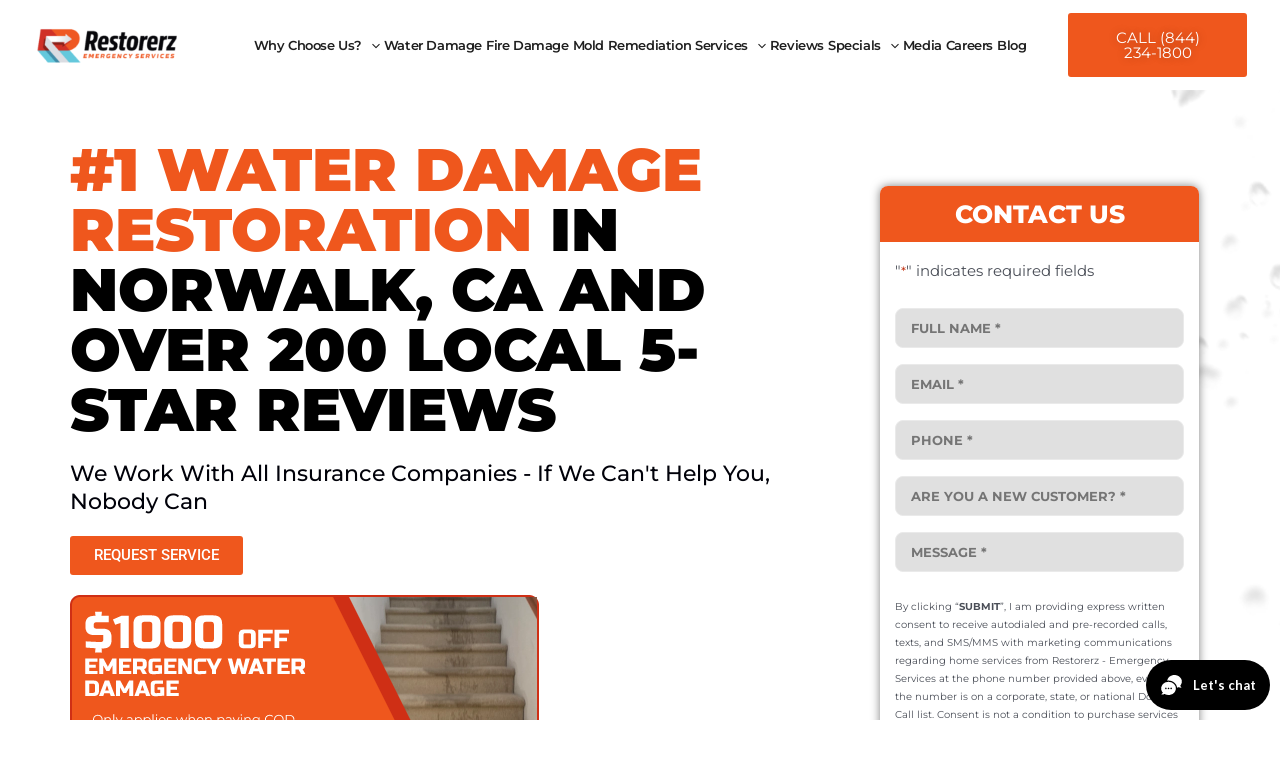

--- FILE ---
content_type: text/html; charset=UTF-8
request_url: https://restorerz.com/water-damage-restoration-in-norwalk-ca/
body_size: 108431
content:
<!DOCTYPE html>
<html lang="en-US">
<head>
<meta charset="UTF-8">
<script>
var gform;gform||(document.addEventListener("gform_main_scripts_loaded",function(){gform.scriptsLoaded=!0}),document.addEventListener("gform/theme/scripts_loaded",function(){gform.themeScriptsLoaded=!0}),window.addEventListener("DOMContentLoaded",function(){gform.domLoaded=!0}),gform={domLoaded:!1,scriptsLoaded:!1,themeScriptsLoaded:!1,isFormEditor:()=>"function"==typeof InitializeEditor,callIfLoaded:function(o){return!(!gform.domLoaded||!gform.scriptsLoaded||!gform.themeScriptsLoaded&&!gform.isFormEditor()||(gform.isFormEditor()&&console.warn("The use of gform.initializeOnLoaded() is deprecated in the form editor context and will be removed in Gravity Forms 3.1."),o(),0))},initializeOnLoaded:function(o){gform.callIfLoaded(o)||(document.addEventListener("gform_main_scripts_loaded",()=>{gform.scriptsLoaded=!0,gform.callIfLoaded(o)}),document.addEventListener("gform/theme/scripts_loaded",()=>{gform.themeScriptsLoaded=!0,gform.callIfLoaded(o)}),window.addEventListener("DOMContentLoaded",()=>{gform.domLoaded=!0,gform.callIfLoaded(o)}))},hooks:{action:{},filter:{}},addAction:function(o,r,e,t){gform.addHook("action",o,r,e,t)},addFilter:function(o,r,e,t){gform.addHook("filter",o,r,e,t)},doAction:function(o){gform.doHook("action",o,arguments)},applyFilters:function(o){return gform.doHook("filter",o,arguments)},removeAction:function(o,r){gform.removeHook("action",o,r)},removeFilter:function(o,r,e){gform.removeHook("filter",o,r,e)},addHook:function(o,r,e,t,n){null==gform.hooks[o][r]&&(gform.hooks[o][r]=[]);var d=gform.hooks[o][r];null==n&&(n=r+"_"+d.length),gform.hooks[o][r].push({tag:n,callable:e,priority:t=null==t?10:t})},doHook:function(r,o,e){var t;if(e=Array.prototype.slice.call(e,1),null!=gform.hooks[r][o]&&((o=gform.hooks[r][o]).sort(function(o,r){return o.priority-r.priority}),o.forEach(function(o){"function"!=typeof(t=o.callable)&&(t=window[t]),"action"==r?t.apply(null,e):e[0]=t.apply(null,e)})),"filter"==r)return e[0]},removeHook:function(o,r,t,n){var e;null!=gform.hooks[o][r]&&(e=(e=gform.hooks[o][r]).filter(function(o,r,e){return!!(null!=n&&n!=o.tag||null!=t&&t!=o.priority)}),gform.hooks[o][r]=e)}});
</script>

<meta name="viewport" content="width=device-width, initial-scale=1">
<link rel="profile" href="https://gmpg.org/xfn/11">
<script src="https://app.enzuzo.com/scripts/cookiebar/dcfcb4de-7ee5-11f0-8dcb-3357c396838b"></script>
<meta name='robots' content='index, follow, max-image-preview:large, max-snippet:-1, max-video-preview:-1' />
	<style>img:is([sizes="auto" i], [sizes^="auto," i]) { contain-intrinsic-size: 3000px 1500px }</style>
	
	<!-- This site is optimized with the Yoast SEO plugin v26.3 - https://yoast.com/wordpress/plugins/seo/ -->
	<title>#1 Water Damage Restoration Service in Norwalk, CA and Over 200 Local 5-Star Reviews</title>
	<meta name="description" content="For the Best Water Damage Restoration in Norwalk, CA, call Restorerz - Emergency Services today! BBB A+ Rated. 100% Workmanship Guarantee, and Affordable Services!" />
	<link rel="canonical" href="https://restorerz.com/water-damage-restoration-in-norwalk-ca/" />
	<meta property="og:locale" content="en_US" />
	<meta property="og:type" content="article" />
	<meta property="og:title" content="#1 Water Damage Restoration Service in Norwalk, CA and Over 200 Local 5-Star Reviews" />
	<meta property="og:description" content="For the Best Water Damage Restoration in Norwalk, CA, call Restorerz - Emergency Services today! BBB A+ Rated. 100% Workmanship Guarantee, and Affordable Services!" />
	<meta property="og:url" content="https://restorerz.com/water-damage-restoration-in-norwalk-ca/" />
	<meta property="og:site_name" content="Restoration Company Los Angeles CA" />
	<meta property="article:modified_time" content="2022-11-01T14:32:52+00:00" />
	<meta property="og:image" content="https://restorerz.com/wp-content/uploads/2021/12/Group-350-1.png" />
	<meta name="twitter:card" content="summary_large_image" />
	<meta name="twitter:label1" content="Est. reading time" />
	<meta name="twitter:data1" content="17 minutes" />
	<script type="application/ld+json" class="yoast-schema-graph">{"@context":"https://schema.org","@graph":[{"@type":"WebPage","@id":"https://restorerz.com/water-damage-restoration-in-norwalk-ca/","url":"https://restorerz.com/water-damage-restoration-in-norwalk-ca/","name":"#1 Water Damage Restoration Service in Norwalk, CA and Over 200 Local 5-Star Reviews","isPartOf":{"@id":"https://restorerz.com/#website"},"primaryImageOfPage":{"@id":"https://restorerz.com/water-damage-restoration-in-norwalk-ca/#primaryimage"},"image":{"@id":"https://restorerz.com/water-damage-restoration-in-norwalk-ca/#primaryimage"},"thumbnailUrl":"https://restorerz.com/wp-content/uploads/2021/12/Group-350-1.png","datePublished":"2022-10-31T20:19:57+00:00","dateModified":"2022-11-01T14:32:52+00:00","description":"For the Best Water Damage Restoration in Norwalk, CA, call Restorerz - Emergency Services today! BBB A+ Rated. 100% Workmanship Guarantee, and Affordable Services!","breadcrumb":{"@id":"https://restorerz.com/water-damage-restoration-in-norwalk-ca/#breadcrumb"},"inLanguage":"en-US","potentialAction":[{"@type":"ReadAction","target":["https://restorerz.com/water-damage-restoration-in-norwalk-ca/"]}]},{"@type":"ImageObject","inLanguage":"en-US","@id":"https://restorerz.com/water-damage-restoration-in-norwalk-ca/#primaryimage","url":"https://restorerz.com/wp-content/uploads/2021/12/Group-350-1.png","contentUrl":"https://restorerz.com/wp-content/uploads/2021/12/Group-350-1.png","width":469,"height":248,"caption":"$1000 Off Emergenct Water Damage"},{"@type":"BreadcrumbList","@id":"https://restorerz.com/water-damage-restoration-in-norwalk-ca/#breadcrumb","itemListElement":[{"@type":"ListItem","position":1,"name":"Home","item":"https://restorerz.com/"},{"@type":"ListItem","position":2,"name":"Water Damage Restoration in Norwalk, CA"}]},{"@type":"WebSite","@id":"https://restorerz.com/#website","url":"https://restorerz.com/","name":"Restoration Company Los Angeles CA","description":"","publisher":{"@id":"https://restorerz.com/#organization"},"potentialAction":[{"@type":"SearchAction","target":{"@type":"EntryPoint","urlTemplate":"https://restorerz.com/?s={search_term_string}"},"query-input":{"@type":"PropertyValueSpecification","valueRequired":true,"valueName":"search_term_string"}}],"inLanguage":"en-US"},{"@type":"Organization","@id":"https://restorerz.com/#organization","name":"Restoration Company Los Angeles CA","url":"https://restorerz.com/","logo":{"@type":"ImageObject","inLanguage":"en-US","@id":"https://restorerz.com/#/schema/logo/image/","url":"https://restorerz.com/wp-content/uploads/2022/08/restorerz-notm.png","contentUrl":"https://restorerz.com/wp-content/uploads/2022/08/restorerz-notm.png","width":1500,"height":431,"caption":"Restoration Company Los Angeles CA"},"image":{"@id":"https://restorerz.com/#/schema/logo/image/"}}]}</script>
	<!-- / Yoast SEO plugin. -->


<link rel='dns-prefetch' href='//www.google.com' />
<link rel='dns-prefetch' href='//fonts.googleapis.com' />
<link rel="alternate" type="application/rss+xml" title="Restoration Company Los Angeles CA &raquo; Feed" href="https://restorerz.com/feed/" />
<link rel="alternate" type="application/rss+xml" title="Restoration Company Los Angeles CA &raquo; Comments Feed" href="https://restorerz.com/comments/feed/" />
<script>
window._wpemojiSettings = {"baseUrl":"https:\/\/s.w.org\/images\/core\/emoji\/16.0.1\/72x72\/","ext":".png","svgUrl":"https:\/\/s.w.org\/images\/core\/emoji\/16.0.1\/svg\/","svgExt":".svg","source":{"concatemoji":"https:\/\/restorerz.com\/wp-includes\/js\/wp-emoji-release.min.js?ver=6.8.3"}};
/*! This file is auto-generated */
!function(s,n){var o,i,e;function c(e){try{var t={supportTests:e,timestamp:(new Date).valueOf()};sessionStorage.setItem(o,JSON.stringify(t))}catch(e){}}function p(e,t,n){e.clearRect(0,0,e.canvas.width,e.canvas.height),e.fillText(t,0,0);var t=new Uint32Array(e.getImageData(0,0,e.canvas.width,e.canvas.height).data),a=(e.clearRect(0,0,e.canvas.width,e.canvas.height),e.fillText(n,0,0),new Uint32Array(e.getImageData(0,0,e.canvas.width,e.canvas.height).data));return t.every(function(e,t){return e===a[t]})}function u(e,t){e.clearRect(0,0,e.canvas.width,e.canvas.height),e.fillText(t,0,0);for(var n=e.getImageData(16,16,1,1),a=0;a<n.data.length;a++)if(0!==n.data[a])return!1;return!0}function f(e,t,n,a){switch(t){case"flag":return n(e,"\ud83c\udff3\ufe0f\u200d\u26a7\ufe0f","\ud83c\udff3\ufe0f\u200b\u26a7\ufe0f")?!1:!n(e,"\ud83c\udde8\ud83c\uddf6","\ud83c\udde8\u200b\ud83c\uddf6")&&!n(e,"\ud83c\udff4\udb40\udc67\udb40\udc62\udb40\udc65\udb40\udc6e\udb40\udc67\udb40\udc7f","\ud83c\udff4\u200b\udb40\udc67\u200b\udb40\udc62\u200b\udb40\udc65\u200b\udb40\udc6e\u200b\udb40\udc67\u200b\udb40\udc7f");case"emoji":return!a(e,"\ud83e\udedf")}return!1}function g(e,t,n,a){var r="undefined"!=typeof WorkerGlobalScope&&self instanceof WorkerGlobalScope?new OffscreenCanvas(300,150):s.createElement("canvas"),o=r.getContext("2d",{willReadFrequently:!0}),i=(o.textBaseline="top",o.font="600 32px Arial",{});return e.forEach(function(e){i[e]=t(o,e,n,a)}),i}function t(e){var t=s.createElement("script");t.src=e,t.defer=!0,s.head.appendChild(t)}"undefined"!=typeof Promise&&(o="wpEmojiSettingsSupports",i=["flag","emoji"],n.supports={everything:!0,everythingExceptFlag:!0},e=new Promise(function(e){s.addEventListener("DOMContentLoaded",e,{once:!0})}),new Promise(function(t){var n=function(){try{var e=JSON.parse(sessionStorage.getItem(o));if("object"==typeof e&&"number"==typeof e.timestamp&&(new Date).valueOf()<e.timestamp+604800&&"object"==typeof e.supportTests)return e.supportTests}catch(e){}return null}();if(!n){if("undefined"!=typeof Worker&&"undefined"!=typeof OffscreenCanvas&&"undefined"!=typeof URL&&URL.createObjectURL&&"undefined"!=typeof Blob)try{var e="postMessage("+g.toString()+"("+[JSON.stringify(i),f.toString(),p.toString(),u.toString()].join(",")+"));",a=new Blob([e],{type:"text/javascript"}),r=new Worker(URL.createObjectURL(a),{name:"wpTestEmojiSupports"});return void(r.onmessage=function(e){c(n=e.data),r.terminate(),t(n)})}catch(e){}c(n=g(i,f,p,u))}t(n)}).then(function(e){for(var t in e)n.supports[t]=e[t],n.supports.everything=n.supports.everything&&n.supports[t],"flag"!==t&&(n.supports.everythingExceptFlag=n.supports.everythingExceptFlag&&n.supports[t]);n.supports.everythingExceptFlag=n.supports.everythingExceptFlag&&!n.supports.flag,n.DOMReady=!1,n.readyCallback=function(){n.DOMReady=!0}}).then(function(){return e}).then(function(){var e;n.supports.everything||(n.readyCallback(),(e=n.source||{}).concatemoji?t(e.concatemoji):e.wpemoji&&e.twemoji&&(t(e.twemoji),t(e.wpemoji)))}))}((window,document),window._wpemojiSettings);
</script>
<link rel='stylesheet' id='astra-theme-css-css' href='https://restorerz.com/wp-content/themes/astra/assets/css/minified/main.min.css?ver=3.7.5' media='all' />
<style id='astra-theme-css-inline-css'>
html{font-size:93.75%;}a,.page-title{color:#ef571d;}a:hover,a:focus{color:var(--ast-global-color-1);}body,button,input,select,textarea,.ast-button,.ast-custom-button{font-family:'Montserrat',sans-serif;font-weight:400;font-size:15px;font-size:1rem;}blockquote{color:var(--ast-global-color-3);}h1,.entry-content h1,h2,.entry-content h2,h3,.entry-content h3,h4,.entry-content h4,h5,.entry-content h5,h6,.entry-content h6,.site-title,.site-title a{font-family:'Montserrat',sans-serif;font-weight:400;}.site-title{font-size:35px;font-size:2.3333333333333rem;display:none;}header .custom-logo-link img{max-width:200px;}.astra-logo-svg{width:200px;}.astra-logo-svg:not(.sticky-custom-logo .astra-logo-svg,.transparent-custom-logo .astra-logo-svg,.advanced-header-logo .astra-logo-svg){height:49px;}.ast-archive-description .ast-archive-title{font-size:40px;font-size:2.6666666666667rem;}.site-header .site-description{font-size:15px;font-size:1rem;display:none;}.entry-title{font-size:30px;font-size:2rem;}h1,.entry-content h1{font-size:40px;font-size:2.6666666666667rem;font-weight:400;font-family:'Montserrat',sans-serif;}h2,.entry-content h2{font-size:30px;font-size:2rem;font-weight:400;font-family:'Montserrat',sans-serif;}h3,.entry-content h3{font-size:25px;font-size:1.6666666666667rem;font-weight:400;font-family:'Montserrat',sans-serif;}h4,.entry-content h4{font-size:20px;font-size:1.3333333333333rem;font-weight:400;font-family:'Montserrat',sans-serif;}h5,.entry-content h5{font-size:18px;font-size:1.2rem;font-weight:400;font-family:'Montserrat',sans-serif;}h6,.entry-content h6{font-size:15px;font-size:1rem;font-weight:400;font-family:'Montserrat',sans-serif;}.ast-single-post .entry-title,.page-title{font-size:30px;font-size:2rem;}::selection{background-color:var(--ast-global-color-0);color:#ffffff;}body,h1,.entry-title a,.entry-content h1,h2,.entry-content h2,h3,.entry-content h3,h4,.entry-content h4,h5,.entry-content h5,h6,.entry-content h6{color:var(--ast-global-color-3);}.tagcloud a:hover,.tagcloud a:focus,.tagcloud a.current-item{color:#ffffff;border-color:#ef571d;background-color:#ef571d;}input:focus,input[type="text"]:focus,input[type="email"]:focus,input[type="url"]:focus,input[type="password"]:focus,input[type="reset"]:focus,input[type="search"]:focus,textarea:focus{border-color:#ef571d;}input[type="radio"]:checked,input[type=reset],input[type="checkbox"]:checked,input[type="checkbox"]:hover:checked,input[type="checkbox"]:focus:checked,input[type=range]::-webkit-slider-thumb{border-color:#ef571d;background-color:#ef571d;box-shadow:none;}.site-footer a:hover + .post-count,.site-footer a:focus + .post-count{background:#ef571d;border-color:#ef571d;}.single .nav-links .nav-previous,.single .nav-links .nav-next{color:#ef571d;}.entry-meta,.entry-meta *{line-height:1.45;color:#ef571d;}.entry-meta a:hover,.entry-meta a:hover *,.entry-meta a:focus,.entry-meta a:focus *,.page-links > .page-link,.page-links .page-link:hover,.post-navigation a:hover{color:var(--ast-global-color-1);}#cat option,.secondary .calendar_wrap thead a,.secondary .calendar_wrap thead a:visited{color:#ef571d;}.secondary .calendar_wrap #today,.ast-progress-val span{background:#ef571d;}.secondary a:hover + .post-count,.secondary a:focus + .post-count{background:#ef571d;border-color:#ef571d;}.calendar_wrap #today > a{color:#ffffff;}.page-links .page-link,.single .post-navigation a{color:#ef571d;}.ast-archive-title{color:var(--ast-global-color-2);}.widget-title{font-size:21px;font-size:1.4rem;color:var(--ast-global-color-2);}.site-logo-img img{ transition:all 0.2s linear;}.ast-page-builder-template .hentry {margin: 0;}.ast-page-builder-template .site-content > .ast-container {max-width: 100%;padding: 0;}.ast-page-builder-template .site-content #primary {padding: 0;margin: 0;}.ast-page-builder-template .no-results {text-align: center;margin: 4em auto;}.ast-page-builder-template .ast-pagination {padding: 2em;}.ast-page-builder-template .entry-header.ast-no-title.ast-no-thumbnail {margin-top: 0;}.ast-page-builder-template .entry-header.ast-header-without-markup {margin-top: 0;margin-bottom: 0;}.ast-page-builder-template .entry-header.ast-no-title.ast-no-meta {margin-bottom: 0;}.ast-page-builder-template.single .post-navigation {padding-bottom: 2em;}.ast-page-builder-template.single-post .site-content > .ast-container {max-width: 100%;}.ast-page-builder-template .entry-header {margin-top: 4em;margin-left: auto;margin-right: auto;padding-left: 20px;padding-right: 20px;}.ast-page-builder-template .ast-archive-description {margin-top: 4em;margin-left: auto;margin-right: auto;padding-left: 20px;padding-right: 20px;}.single.ast-page-builder-template .entry-header {padding-left: 20px;padding-right: 20px;}@media (max-width:921px){#ast-desktop-header{display:none;}}@media (min-width:921px){#ast-mobile-header{display:none;}}.wp-block-buttons.aligncenter{justify-content:center;}@media (min-width:1200px){.wp-block-group .has-background{padding:20px;}}@media (min-width:1200px){.ast-plain-container.ast-no-sidebar .entry-content .alignwide .wp-block-cover__inner-container,.ast-plain-container.ast-no-sidebar .entry-content .alignfull .wp-block-cover__inner-container{width:1240px;}}@media (min-width:1200px){.wp-block-cover-image.alignwide .wp-block-cover__inner-container,.wp-block-cover.alignwide .wp-block-cover__inner-container,.wp-block-cover-image.alignfull .wp-block-cover__inner-container,.wp-block-cover.alignfull .wp-block-cover__inner-container{width:100%;}}.ast-plain-container.ast-no-sidebar #primary{margin-top:0;margin-bottom:0;}@media (max-width:921px){.ast-theme-transparent-header #primary,.ast-theme-transparent-header #secondary{padding:0;}}.wp-block-columns{margin-bottom:unset;}.wp-block-image.size-full{margin:2rem 0;}.wp-block-separator.has-background{padding:0;}.wp-block-gallery{margin-bottom:1.6em;}.wp-block-group{padding-top:4em;padding-bottom:4em;}.wp-block-group__inner-container .wp-block-columns:last-child,.wp-block-group__inner-container :last-child,.wp-block-table table{margin-bottom:0;}.blocks-gallery-grid{width:100%;}.wp-block-navigation-link__content{padding:5px 0;}.wp-block-group .wp-block-group .has-text-align-center,.wp-block-group .wp-block-column .has-text-align-center{max-width:100%;}.has-text-align-center{margin:0 auto;}@media (max-width:1200px){.wp-block-group{padding:3em;}.wp-block-group .wp-block-group{padding:1.5em;}.wp-block-columns,.wp-block-column{margin:1rem 0;}}@media (min-width:921px){.wp-block-columns .wp-block-group{padding:2em;}}@media (max-width:544px){.wp-block-cover-image .wp-block-cover__inner-container,.wp-block-cover .wp-block-cover__inner-container{width:unset;}.wp-block-cover,.wp-block-cover-image{padding:2em 0;}.wp-block-group,.wp-block-cover{padding:2em;}.wp-block-media-text__media img,.wp-block-media-text__media video{width:unset;max-width:100%;}.wp-block-media-text.has-background .wp-block-media-text__content{padding:1em;}}@media (max-width:921px){.ast-plain-container.ast-no-sidebar #primary{padding:0;}}@media (min-width:544px){.entry-content .wp-block-media-text.has-media-on-the-right .wp-block-media-text__content{padding:0 8% 0 0;}.entry-content .wp-block-media-text .wp-block-media-text__content{padding:0 0 0 8%;}.ast-plain-container .site-content .entry-content .has-custom-content-position.is-position-bottom-left > *,.ast-plain-container .site-content .entry-content .has-custom-content-position.is-position-bottom-right > *,.ast-plain-container .site-content .entry-content .has-custom-content-position.is-position-top-left > *,.ast-plain-container .site-content .entry-content .has-custom-content-position.is-position-top-right > *,.ast-plain-container .site-content .entry-content .has-custom-content-position.is-position-center-right > *,.ast-plain-container .site-content .entry-content .has-custom-content-position.is-position-center-left > *{margin:0;}}@media (max-width:544px){.entry-content .wp-block-media-text .wp-block-media-text__content{padding:8% 0;}.wp-block-media-text .wp-block-media-text__media img{width:auto;max-width:100%;}}.wp-block-button.is-style-outline .wp-block-button__link{border-color:var(--ast-global-color-0);}.wp-block-button.is-style-outline > .wp-block-button__link:not(.has-text-color),.wp-block-button.wp-block-button__link.is-style-outline:not(.has-text-color){color:var(--ast-global-color-0);}.wp-block-button.is-style-outline .wp-block-button__link:hover,.wp-block-button.is-style-outline .wp-block-button__link:focus{color:#ffffff !important;background-color:var(--ast-global-color-1);border-color:var(--ast-global-color-1);}.post-page-numbers.current .page-link,.ast-pagination .page-numbers.current{color:#ffffff;border-color:var(--ast-global-color-0);background-color:var(--ast-global-color-0);border-radius:2px;}@media (min-width:544px){.entry-content > .alignleft{margin-right:20px;}.entry-content > .alignright{margin-left:20px;}}h1.widget-title{font-weight:400;}h2.widget-title{font-weight:400;}h3.widget-title{font-weight:400;}@media (max-width:921px){.ast-separate-container .ast-article-post,.ast-separate-container .ast-article-single{padding:1.5em 2.14em;}.ast-separate-container #primary,.ast-separate-container #secondary{padding:1.5em 0;}#primary,#secondary{padding:1.5em 0;margin:0;}.ast-left-sidebar #content > .ast-container{display:flex;flex-direction:column-reverse;width:100%;}.ast-author-box img.avatar{margin:20px 0 0 0;}}@media (min-width:922px){.ast-separate-container.ast-right-sidebar #primary,.ast-separate-container.ast-left-sidebar #primary{border:0;}.search-no-results.ast-separate-container #primary{margin-bottom:4em;}}.wp-block-button .wp-block-button__link{color:#ffffff;}.wp-block-button .wp-block-button__link:hover,.wp-block-button .wp-block-button__link:focus{color:#ffffff;background-color:var(--ast-global-color-1);border-color:var(--ast-global-color-1);}.wp-block-button .wp-block-button__link{border-style:solid;border-color:var(--ast-global-color-0);background-color:var(--ast-global-color-0);color:#ffffff;font-family:inherit;font-weight:inherit;line-height:1;border-radius:2px;}.wp-block-buttons .wp-block-button .wp-block-button__link{padding-top:15px;padding-right:30px;padding-bottom:15px;padding-left:30px;}@media (max-width:921px){.wp-block-button .wp-block-button__link{padding-top:14px;padding-right:28px;padding-bottom:14px;padding-left:28px;}}@media (max-width:544px){.wp-block-button .wp-block-button__link{padding-top:12px;padding-right:24px;padding-bottom:12px;padding-left:24px;}}.menu-toggle,button,.ast-button,.ast-custom-button,.button,input#submit,input[type="button"],input[type="submit"],input[type="reset"],form[CLASS*="wp-block-search__"].wp-block-search .wp-block-search__inside-wrapper .wp-block-search__button,body .wp-block-file .wp-block-file__button{border-style:solid;border-top-width:0;border-right-width:0;border-left-width:0;border-bottom-width:0;color:#ffffff;border-color:var(--ast-global-color-0);background-color:var(--ast-global-color-0);border-radius:2px;padding-top:15px;padding-right:30px;padding-bottom:15px;padding-left:30px;font-family:inherit;font-weight:inherit;line-height:1;}button:focus,.menu-toggle:hover,button:hover,.ast-button:hover,.ast-custom-button:hover .button:hover,.ast-custom-button:hover ,input[type=reset]:hover,input[type=reset]:focus,input#submit:hover,input#submit:focus,input[type="button"]:hover,input[type="button"]:focus,input[type="submit"]:hover,input[type="submit"]:focus,form[CLASS*="wp-block-search__"].wp-block-search .wp-block-search__inside-wrapper .wp-block-search__button:hover,form[CLASS*="wp-block-search__"].wp-block-search .wp-block-search__inside-wrapper .wp-block-search__button:focus,body .wp-block-file .wp-block-file__button:hover,body .wp-block-file .wp-block-file__button:focus{color:#ffffff;background-color:var(--ast-global-color-1);border-color:var(--ast-global-color-1);}@media (min-width:544px){.ast-container{max-width:100%;}}@media (max-width:544px){.ast-separate-container .ast-article-post,.ast-separate-container .ast-article-single,.ast-separate-container .comments-title,.ast-separate-container .ast-archive-description{padding:1.5em 1em;}.ast-separate-container #content .ast-container{padding-left:0.54em;padding-right:0.54em;}.ast-separate-container .ast-comment-list li.depth-1{padding:1.5em 1em;margin-bottom:1.5em;}.ast-separate-container .ast-comment-list .bypostauthor{padding:.5em;}.ast-search-menu-icon.ast-dropdown-active .search-field{width:170px;}.menu-toggle,button,.ast-button,.button,input#submit,input[type="button"],input[type="submit"],input[type="reset"]{padding-top:12px;padding-right:24px;padding-bottom:12px;padding-left:24px;}}@media (max-width:921px){.menu-toggle,button,.ast-button,.button,input#submit,input[type="button"],input[type="submit"],input[type="reset"]{padding-top:14px;padding-right:28px;padding-bottom:14px;padding-left:28px;}.ast-mobile-header-stack .main-header-bar .ast-search-menu-icon{display:inline-block;}.ast-header-break-point.ast-header-custom-item-outside .ast-mobile-header-stack .main-header-bar .ast-search-icon{margin:0;}.ast-comment-avatar-wrap img{max-width:2.5em;}.ast-separate-container .ast-comment-list li.depth-1{padding:1.5em 2.14em;}.ast-separate-container .comment-respond{padding:2em 2.14em;}.ast-comment-meta{padding:0 1.8888em 1.3333em;}}.entry-content > .wp-block-group,.entry-content > .wp-block-media-text,.entry-content > .wp-block-cover,.entry-content > .wp-block-columns{max-width:58em;width:calc(100% - 4em);margin-left:auto;margin-right:auto;}.entry-content [class*="__inner-container"] > .alignfull{max-width:100%;margin-left:0;margin-right:0;}.entry-content [class*="__inner-container"] > *:not(.alignwide):not(.alignfull):not(.alignleft):not(.alignright){margin-left:auto;margin-right:auto;}.entry-content [class*="__inner-container"] > *:not(.alignwide):not(p):not(.alignfull):not(.alignleft):not(.alignright):not(.is-style-wide):not(iframe){max-width:50rem;width:100%;}@media (min-width:921px){.entry-content > .wp-block-group.alignwide.has-background,.entry-content > .wp-block-group.alignfull.has-background,.entry-content > .wp-block-cover.alignwide,.entry-content > .wp-block-cover.alignfull,.entry-content > .wp-block-columns.has-background.alignwide,.entry-content > .wp-block-columns.has-background.alignfull{margin-top:0;margin-bottom:0;padding:6em 4em;}.entry-content > .wp-block-columns.has-background{margin-bottom:0;}}@media (min-width:1200px){.entry-content .alignfull p{max-width:1200px;}.entry-content .alignfull{max-width:100%;width:100%;}.ast-page-builder-template .entry-content .alignwide,.entry-content [class*="__inner-container"] > .alignwide{max-width:1200px;margin-left:0;margin-right:0;}.entry-content .alignfull [class*="__inner-container"] > .alignwide{max-width:80rem;}}@media (min-width:545px){.site-main .entry-content > .alignwide{margin:0 auto;}.wp-block-group.has-background,.entry-content > .wp-block-cover,.entry-content > .wp-block-columns.has-background{padding:4em;margin-top:0;margin-bottom:0;}.entry-content .wp-block-media-text.alignfull .wp-block-media-text__content,.entry-content .wp-block-media-text.has-background .wp-block-media-text__content{padding:0 8%;}}@media (max-width:921px){.site-title{display:none;}.ast-archive-description .ast-archive-title{font-size:40px;}.site-header .site-description{display:none;}.entry-title{font-size:30px;}h1,.entry-content h1{font-size:30px;}h2,.entry-content h2{font-size:25px;}h3,.entry-content h3{font-size:20px;}.ast-single-post .entry-title,.page-title{font-size:30px;}}@media (max-width:544px){.site-title{display:none;}.ast-archive-description .ast-archive-title{font-size:40px;}.site-header .site-description{display:none;}.entry-title{font-size:30px;}h1,.entry-content h1{font-size:30px;}h2,.entry-content h2{font-size:25px;}h3,.entry-content h3{font-size:20px;}.ast-single-post .entry-title,.page-title{font-size:30px;}header .custom-logo-link img,.ast-header-break-point .site-branding img,.ast-header-break-point .custom-logo-link img{max-width:140px;}.astra-logo-svg{width:140px;}.astra-logo-svg:not(.sticky-custom-logo .astra-logo-svg,.transparent-custom-logo .astra-logo-svg,.advanced-header-logo .astra-logo-svg){height:34px;}.ast-header-break-point .site-logo-img .custom-mobile-logo-link img{max-width:140px;}}@media (max-width:921px){html{font-size:85.5%;}}@media (max-width:544px){html{font-size:85.5%;}}@media (min-width:922px){.ast-container{max-width:1240px;}}@media (min-width:922px){.site-content .ast-container{display:flex;}}@media (max-width:921px){.site-content .ast-container{flex-direction:column;}}@media (min-width:922px){.main-header-menu .sub-menu .menu-item.ast-left-align-sub-menu:hover > .sub-menu,.main-header-menu .sub-menu .menu-item.ast-left-align-sub-menu.focus > .sub-menu{margin-left:-0px;}}.wp-block-search {margin-bottom: 20px;}.wp-block-site-tagline {margin-top: 20px;}form.wp-block-search .wp-block-search__input,.wp-block-search.wp-block-search__button-inside .wp-block-search__inside-wrapper,.wp-block-search.wp-block-search__button-inside .wp-block-search__inside-wrapper {border-color: #eaeaea;background: #fafafa;}.wp-block-search.wp-block-search__button-inside .wp-block-search__inside-wrapper .wp-block-search__input:focus,.wp-block-loginout input:focus {outline: thin dotted;}.wp-block-loginout input:focus {border-color: transparent;} form.wp-block-search .wp-block-search__inside-wrapper .wp-block-search__input {padding: 12px;}form.wp-block-search .wp-block-search__button svg {fill: currentColor;width: 20px;height: 20px;}.wp-block-loginout p label {display: block;}.wp-block-loginout p:not(.login-remember):not(.login-submit) input {width: 100%;}.wp-block-loginout .login-remember input {width: 1.1rem;height: 1.1rem;margin: 0 5px 4px 0;vertical-align: middle;}body .wp-block-file .wp-block-file__button {text-decoration: none;}blockquote {padding: 0 1.2em 1.2em;}.wp-block-file {display: flex;align-items: center;flex-wrap: wrap;justify-content: space-between;}.wp-block-pullquote {border: none;}.wp-block-pullquote blockquote::before {content: "\201D";font-family: "Helvetica",sans-serif;display: flex;transform: rotate( 180deg );font-size: 6rem;font-style: normal;line-height: 1;font-weight: bold;align-items: center;justify-content: center;}figure.wp-block-pullquote.is-style-solid-color blockquote {max-width: 100%;text-align: inherit;}ul.wp-block-categories-list.wp-block-categories,ul.wp-block-archives-list.wp-block-archives {list-style-type: none;}.wp-block-button__link {border: 2px solid currentColor;}ul,ol {margin-left: 20px;}figure.alignright figcaption {text-align: right;}:root .has-ast-global-color-0-color{color:var(--ast-global-color-0);}:root .has-ast-global-color-0-background-color{background-color:var(--ast-global-color-0);}:root .wp-block-button .has-ast-global-color-0-color{color:var(--ast-global-color-0);}:root .wp-block-button .has-ast-global-color-0-background-color{background-color:var(--ast-global-color-0);}:root .has-ast-global-color-1-color{color:var(--ast-global-color-1);}:root .has-ast-global-color-1-background-color{background-color:var(--ast-global-color-1);}:root .wp-block-button .has-ast-global-color-1-color{color:var(--ast-global-color-1);}:root .wp-block-button .has-ast-global-color-1-background-color{background-color:var(--ast-global-color-1);}:root .has-ast-global-color-2-color{color:var(--ast-global-color-2);}:root .has-ast-global-color-2-background-color{background-color:var(--ast-global-color-2);}:root .wp-block-button .has-ast-global-color-2-color{color:var(--ast-global-color-2);}:root .wp-block-button .has-ast-global-color-2-background-color{background-color:var(--ast-global-color-2);}:root .has-ast-global-color-3-color{color:var(--ast-global-color-3);}:root .has-ast-global-color-3-background-color{background-color:var(--ast-global-color-3);}:root .wp-block-button .has-ast-global-color-3-color{color:var(--ast-global-color-3);}:root .wp-block-button .has-ast-global-color-3-background-color{background-color:var(--ast-global-color-3);}:root .has-ast-global-color-4-color{color:var(--ast-global-color-4);}:root .has-ast-global-color-4-background-color{background-color:var(--ast-global-color-4);}:root .wp-block-button .has-ast-global-color-4-color{color:var(--ast-global-color-4);}:root .wp-block-button .has-ast-global-color-4-background-color{background-color:var(--ast-global-color-4);}:root .has-ast-global-color-5-color{color:var(--ast-global-color-5);}:root .has-ast-global-color-5-background-color{background-color:var(--ast-global-color-5);}:root .wp-block-button .has-ast-global-color-5-color{color:var(--ast-global-color-5);}:root .wp-block-button .has-ast-global-color-5-background-color{background-color:var(--ast-global-color-5);}:root .has-ast-global-color-6-color{color:var(--ast-global-color-6);}:root .has-ast-global-color-6-background-color{background-color:var(--ast-global-color-6);}:root .wp-block-button .has-ast-global-color-6-color{color:var(--ast-global-color-6);}:root .wp-block-button .has-ast-global-color-6-background-color{background-color:var(--ast-global-color-6);}:root .has-ast-global-color-7-color{color:var(--ast-global-color-7);}:root .has-ast-global-color-7-background-color{background-color:var(--ast-global-color-7);}:root .wp-block-button .has-ast-global-color-7-color{color:var(--ast-global-color-7);}:root .wp-block-button .has-ast-global-color-7-background-color{background-color:var(--ast-global-color-7);}:root .has-ast-global-color-8-color{color:var(--ast-global-color-8);}:root .has-ast-global-color-8-background-color{background-color:var(--ast-global-color-8);}:root .wp-block-button .has-ast-global-color-8-color{color:var(--ast-global-color-8);}:root .wp-block-button .has-ast-global-color-8-background-color{background-color:var(--ast-global-color-8);}:root{--ast-global-color-0:#0170B9;--ast-global-color-1:#3a3a3a;--ast-global-color-2:#3a3a3a;--ast-global-color-3:#4B4F58;--ast-global-color-4:#F5F5F5;--ast-global-color-5:#FFFFFF;--ast-global-color-6:#F2F5F7;--ast-global-color-7:#424242;--ast-global-color-8:#000000;}.ast-breadcrumbs .trail-browse,.ast-breadcrumbs .trail-items,.ast-breadcrumbs .trail-items li{display:inline-block;margin:0;padding:0;border:none;background:inherit;text-indent:0;}.ast-breadcrumbs .trail-browse{font-size:inherit;font-style:inherit;font-weight:inherit;color:inherit;}.ast-breadcrumbs .trail-items{list-style:none;}.trail-items li::after{padding:0 0.3em;content:"\00bb";}.trail-items li:last-of-type::after{display:none;}h1,.entry-content h1,h2,.entry-content h2,h3,.entry-content h3,h4,.entry-content h4,h5,.entry-content h5,h6,.entry-content h6{color:var(--ast-global-color-2);}.entry-title a{color:var(--ast-global-color-2);}@media (max-width:921px){.ast-builder-grid-row-container.ast-builder-grid-row-tablet-3-firstrow .ast-builder-grid-row > *:first-child,.ast-builder-grid-row-container.ast-builder-grid-row-tablet-3-lastrow .ast-builder-grid-row > *:last-child{grid-column:1 / -1;}}@media (max-width:544px){.ast-builder-grid-row-container.ast-builder-grid-row-mobile-3-firstrow .ast-builder-grid-row > *:first-child,.ast-builder-grid-row-container.ast-builder-grid-row-mobile-3-lastrow .ast-builder-grid-row > *:last-child{grid-column:1 / -1;}}.ast-builder-layout-element[data-section="title_tagline"]{display:flex;}@media (max-width:921px){.ast-header-break-point .ast-builder-layout-element[data-section="title_tagline"]{display:flex;}}@media (max-width:544px){.ast-header-break-point .ast-builder-layout-element[data-section="title_tagline"]{display:flex;}}[data-section*="section-hb-button-"] .menu-link{display:none;}.ast-header-button-1 .ast-custom-button{color:#ffffff;background:#ef571d;border-color:#ef571d;border-top-width:2px;border-bottom-width:2px;border-left-width:2px;border-right-width:2px;}.ast-header-button-1 .ast-custom-button:hover{color:#ef571d;background:#ffffff;}.ast-header-button-1[data-section="section-hb-button-1"]{display:flex;}@media (max-width:921px){.ast-header-break-point .ast-header-button-1[data-section="section-hb-button-1"]{display:flex;}}@media (max-width:544px){.ast-header-break-point .ast-header-button-1[data-section="section-hb-button-1"]{display:flex;}}.ast-builder-menu-1{font-family:'Montserrat',sans-serif;font-weight:600;}.ast-builder-menu-1 .menu-item > .menu-link{font-size:15px;font-size:1rem;color:#1f1f1f;}.ast-builder-menu-1 .menu-item > .ast-menu-toggle{color:#1f1f1f;}.ast-builder-menu-1 .sub-menu,.ast-builder-menu-1 .inline-on-mobile .sub-menu{border-top-width:2px;border-bottom-width:0px;border-right-width:0px;border-left-width:0px;border-color:var(--ast-global-color-0);border-style:solid;border-radius:0px;}.ast-builder-menu-1 .main-header-menu > .menu-item > .sub-menu,.ast-builder-menu-1 .main-header-menu > .menu-item > .astra-full-megamenu-wrapper{margin-top:0px;}.ast-desktop .ast-builder-menu-1 .main-header-menu > .menu-item > .sub-menu:before,.ast-desktop .ast-builder-menu-1 .main-header-menu > .menu-item > .astra-full-megamenu-wrapper:before{height:calc( 0px + 5px );}.ast-builder-menu-1 .main-header-menu,.ast-builder-menu-1 .main-header-menu .sub-menu{background-color:;;background-image:none;;}.ast-desktop .ast-builder-menu-1 .menu-item .sub-menu .menu-link{border-style:none;}@media (max-width:921px){.ast-header-break-point .ast-builder-menu-1 .menu-item.menu-item-has-children > .ast-menu-toggle{top:0;}.ast-builder-menu-1 .menu-item-has-children > .menu-link:after{content:unset;}}@media (max-width:544px){.ast-header-break-point .ast-builder-menu-1 .menu-item.menu-item-has-children > .ast-menu-toggle{top:0;}}.ast-builder-menu-1{display:flex;}@media (max-width:921px){.ast-header-break-point .ast-builder-menu-1{display:flex;}}@media (max-width:544px){.ast-header-break-point .ast-builder-menu-1{display:flex;}}.ast-builder-html-element img.alignnone{display:inline-block;}.ast-builder-html-element p:first-child{margin-top:0;}.ast-builder-html-element p:last-child{margin-bottom:0;}.ast-header-break-point .main-header-bar .ast-builder-html-element{line-height:1.85714285714286;}.ast-header-html-1 .ast-builder-html-element{font-size:15px;font-size:1rem;}.ast-header-html-1{font-size:15px;font-size:1rem;}.ast-header-html-1{display:flex;}@media (max-width:921px){.ast-header-break-point .ast-header-html-1{display:flex;}}@media (max-width:544px){.ast-header-break-point .ast-header-html-1{display:flex;}}.site-below-footer-wrap{padding-top:20px;padding-bottom:20px;}.site-below-footer-wrap[data-section="section-below-footer-builder"]{background-color:#eeeeee;;min-height:80px;}.site-below-footer-wrap[data-section="section-below-footer-builder"] .ast-builder-grid-row{max-width:1200px;margin-left:auto;margin-right:auto;}.site-below-footer-wrap[data-section="section-below-footer-builder"] .ast-builder-grid-row,.site-below-footer-wrap[data-section="section-below-footer-builder"] .site-footer-section{align-items:flex-start;}.site-below-footer-wrap[data-section="section-below-footer-builder"].ast-footer-row-inline .site-footer-section{display:flex;margin-bottom:0;}.ast-builder-grid-row-full .ast-builder-grid-row{grid-template-columns:1fr;}@media (max-width:921px){.site-below-footer-wrap[data-section="section-below-footer-builder"].ast-footer-row-tablet-inline .site-footer-section{display:flex;margin-bottom:0;}.site-below-footer-wrap[data-section="section-below-footer-builder"].ast-footer-row-tablet-stack .site-footer-section{display:block;margin-bottom:10px;}.ast-builder-grid-row-container.ast-builder-grid-row-tablet-full .ast-builder-grid-row{grid-template-columns:1fr;}}@media (max-width:544px){.site-below-footer-wrap[data-section="section-below-footer-builder"].ast-footer-row-mobile-inline .site-footer-section{display:flex;margin-bottom:0;}.site-below-footer-wrap[data-section="section-below-footer-builder"].ast-footer-row-mobile-stack .site-footer-section{display:block;margin-bottom:10px;}.ast-builder-grid-row-container.ast-builder-grid-row-mobile-full .ast-builder-grid-row{grid-template-columns:1fr;}}.site-below-footer-wrap[data-section="section-below-footer-builder"]{display:grid;}@media (max-width:921px){.ast-header-break-point .site-below-footer-wrap[data-section="section-below-footer-builder"]{display:grid;}}@media (max-width:544px){.ast-header-break-point .site-below-footer-wrap[data-section="section-below-footer-builder"]{display:grid;}}.ast-footer-copyright{text-align:center;}.ast-footer-copyright {color:var(--ast-global-color-3);}@media (max-width:921px){.ast-footer-copyright{text-align:center;}}@media (max-width:544px){.ast-footer-copyright{text-align:center;}}.ast-footer-copyright.ast-builder-layout-element{display:flex;}@media (max-width:921px){.ast-header-break-point .ast-footer-copyright.ast-builder-layout-element{display:flex;}}@media (max-width:544px){.ast-header-break-point .ast-footer-copyright.ast-builder-layout-element{display:flex;}}.elementor-widget-heading .elementor-heading-title{margin:0;}.elementor-post.elementor-grid-item.hentry{margin-bottom:0;}.woocommerce div.product .elementor-element.elementor-products-grid .related.products ul.products li.product,.elementor-element .elementor-wc-products .woocommerce[class*='columns-'] ul.products li.product{width:auto;margin:0;float:none;}.elementor-toc__list-wrapper{margin:0;}.ast-left-sidebar .elementor-section.elementor-section-stretched,.ast-right-sidebar .elementor-section.elementor-section-stretched{max-width:100%;left:0 !important;}.elementor-template-full-width .ast-container{display:block;}@media (max-width:544px){.elementor-element .elementor-wc-products .woocommerce[class*="columns-"] ul.products li.product{width:auto;margin:0;}.elementor-element .woocommerce .woocommerce-result-count{float:none;}}.ast-header-break-point .main-header-bar{border-bottom-width:1px;}@media (min-width:922px){.main-header-bar{border-bottom-width:1px;}}.ast-safari-browser-less-than-11 .main-header-menu .menu-item, .ast-safari-browser-less-than-11 .main-header-bar .ast-masthead-custom-menu-items{display:block;}.main-header-menu .menu-item, #astra-footer-menu .menu-item, .main-header-bar .ast-masthead-custom-menu-items{-js-display:flex;display:flex;-webkit-box-pack:center;-webkit-justify-content:center;-moz-box-pack:center;-ms-flex-pack:center;justify-content:center;-webkit-box-orient:vertical;-webkit-box-direction:normal;-webkit-flex-direction:column;-moz-box-orient:vertical;-moz-box-direction:normal;-ms-flex-direction:column;flex-direction:column;}.main-header-menu > .menu-item > .menu-link, #astra-footer-menu > .menu-item > .menu-link{height:100%;-webkit-box-align:center;-webkit-align-items:center;-moz-box-align:center;-ms-flex-align:center;align-items:center;-js-display:flex;display:flex;}.ast-header-break-point .main-navigation ul .menu-item .menu-link .icon-arrow:first-of-type svg{top:.2em;margin-top:0px;margin-left:0px;width:.65em;transform:translate(0, -2px) rotateZ(270deg);}.ast-mobile-popup-content .ast-submenu-expanded > .ast-menu-toggle{transform:rotateX(180deg);}.ast-separate-container .blog-layout-1, .ast-separate-container .blog-layout-2, .ast-separate-container .blog-layout-3{background-color:transparent;background-image:none;}.ast-separate-container .ast-article-post{background-color:var(--ast-global-color-5);;background-image:none;;}@media (max-width:921px){.ast-separate-container .ast-article-post{background-color:var(--ast-global-color-5);;background-image:none;;}}@media (max-width:544px){.ast-separate-container .ast-article-post{background-color:var(--ast-global-color-5);;background-image:none;;}}.ast-separate-container .ast-article-single:not(.ast-related-post), .ast-separate-container .comments-area .comment-respond,.ast-separate-container .comments-area .ast-comment-list li, .ast-separate-container .ast-woocommerce-container, .ast-separate-container .error-404, .ast-separate-container .no-results, .single.ast-separate-container .ast-author-meta, .ast-separate-container .related-posts-title-wrapper, .ast-separate-container.ast-two-container #secondary .widget,.ast-separate-container .comments-count-wrapper, .ast-box-layout.ast-plain-container .site-content,.ast-padded-layout.ast-plain-container .site-content, .ast-separate-container .comments-area .comments-title{background-color:var(--ast-global-color-5);;background-image:none;;}@media (max-width:921px){.ast-separate-container .ast-article-single:not(.ast-related-post), .ast-separate-container .comments-area .comment-respond,.ast-separate-container .comments-area .ast-comment-list li, .ast-separate-container .ast-woocommerce-container, .ast-separate-container .error-404, .ast-separate-container .no-results, .single.ast-separate-container .ast-author-meta, .ast-separate-container .related-posts-title-wrapper, .ast-separate-container.ast-two-container #secondary .widget,.ast-separate-container .comments-count-wrapper, .ast-box-layout.ast-plain-container .site-content,.ast-padded-layout.ast-plain-container .site-content, .ast-separate-container .comments-area .comments-title{background-color:var(--ast-global-color-5);;background-image:none;;}}@media (max-width:544px){.ast-separate-container .ast-article-single:not(.ast-related-post), .ast-separate-container .comments-area .comment-respond,.ast-separate-container .comments-area .ast-comment-list li, .ast-separate-container .ast-woocommerce-container, .ast-separate-container .error-404, .ast-separate-container .no-results, .single.ast-separate-container .ast-author-meta, .ast-separate-container .related-posts-title-wrapper, .ast-separate-container.ast-two-container #secondary .widget,.ast-separate-container .comments-count-wrapper, .ast-box-layout.ast-plain-container .site-content,.ast-padded-layout.ast-plain-container .site-content, .ast-separate-container .comments-area .comments-title{background-color:var(--ast-global-color-5);;background-image:none;;}}.ast-mobile-header-content > *,.ast-desktop-header-content > * {padding: 10px 0;height: auto;}.ast-mobile-header-content > *:first-child,.ast-desktop-header-content > *:first-child {padding-top: 10px;}.ast-mobile-header-content > .ast-builder-menu,.ast-desktop-header-content > .ast-builder-menu {padding-top: 0;}.ast-mobile-header-content > *:last-child,.ast-desktop-header-content > *:last-child {padding-bottom: 0;}.ast-mobile-header-content .ast-search-menu-icon.ast-inline-search label,.ast-desktop-header-content .ast-search-menu-icon.ast-inline-search label {width: 100%;}.ast-desktop-header-content .main-header-bar-navigation .ast-submenu-expanded > .ast-menu-toggle::before {transform: rotateX(180deg);}#ast-desktop-header .ast-desktop-header-content,.ast-mobile-header-content .ast-search-icon,.ast-desktop-header-content .ast-search-icon,.ast-mobile-header-wrap .ast-mobile-header-content,.ast-main-header-nav-open.ast-popup-nav-open .ast-mobile-header-wrap .ast-mobile-header-content,.ast-main-header-nav-open.ast-popup-nav-open .ast-desktop-header-content {display: none;}.ast-main-header-nav-open.ast-header-break-point #ast-desktop-header .ast-desktop-header-content,.ast-main-header-nav-open.ast-header-break-point .ast-mobile-header-wrap .ast-mobile-header-content {display: block;}.ast-desktop .ast-desktop-header-content .astra-menu-animation-slide-up > .menu-item > .sub-menu,.ast-desktop .ast-desktop-header-content .astra-menu-animation-slide-up > .menu-item .menu-item > .sub-menu,.ast-desktop .ast-desktop-header-content .astra-menu-animation-slide-down > .menu-item > .sub-menu,.ast-desktop .ast-desktop-header-content .astra-menu-animation-slide-down > .menu-item .menu-item > .sub-menu,.ast-desktop .ast-desktop-header-content .astra-menu-animation-fade > .menu-item > .sub-menu,.ast-desktop .ast-desktop-header-content .astra-menu-animation-fade > .menu-item .menu-item > .sub-menu {opacity: 1;visibility: visible;}.ast-hfb-header.ast-default-menu-enable.ast-header-break-point .ast-mobile-header-wrap .ast-mobile-header-content .main-header-bar-navigation {width: unset;margin: unset;}.ast-mobile-header-content.content-align-flex-end .main-header-bar-navigation .menu-item-has-children > .ast-menu-toggle,.ast-desktop-header-content.content-align-flex-end .main-header-bar-navigation .menu-item-has-children > .ast-menu-toggle {left: calc( 20px - 0.907em);}.ast-mobile-header-content .ast-search-menu-icon,.ast-mobile-header-content .ast-search-menu-icon.slide-search,.ast-desktop-header-content .ast-search-menu-icon,.ast-desktop-header-content .ast-search-menu-icon.slide-search {width: 100%;position: relative;display: block;right: auto;transform: none;}.ast-mobile-header-content .ast-search-menu-icon.slide-search .search-form,.ast-mobile-header-content .ast-search-menu-icon .search-form,.ast-desktop-header-content .ast-search-menu-icon.slide-search .search-form,.ast-desktop-header-content .ast-search-menu-icon .search-form {right: 0;visibility: visible;opacity: 1;position: relative;top: auto;transform: none;padding: 0;display: block;overflow: hidden;}.ast-mobile-header-content .ast-search-menu-icon.ast-inline-search .search-field,.ast-mobile-header-content .ast-search-menu-icon .search-field,.ast-desktop-header-content .ast-search-menu-icon.ast-inline-search .search-field,.ast-desktop-header-content .ast-search-menu-icon .search-field {width: 100%;padding-right: 5.5em;}.ast-mobile-header-content .ast-search-menu-icon .search-submit,.ast-desktop-header-content .ast-search-menu-icon .search-submit {display: block;position: absolute;height: 100%;top: 0;right: 0;padding: 0 1em;border-radius: 0;}.ast-hfb-header.ast-default-menu-enable.ast-header-break-point .ast-mobile-header-wrap .ast-mobile-header-content .main-header-bar-navigation ul .sub-menu .menu-link {padding-left: 30px;}.ast-hfb-header.ast-default-menu-enable.ast-header-break-point .ast-mobile-header-wrap .ast-mobile-header-content .main-header-bar-navigation .sub-menu .menu-item .menu-item .menu-link {padding-left: 40px;}.ast-mobile-popup-drawer.active .ast-mobile-popup-inner{background-color:#ffffff;;}.ast-mobile-header-wrap .ast-mobile-header-content, .ast-desktop-header-content{background-color:#ffffff;;}.ast-mobile-popup-content > *, .ast-mobile-header-content > *, .ast-desktop-popup-content > *, .ast-desktop-header-content > *{padding-top:0px;padding-bottom:0px;}.content-align-flex-start .ast-builder-layout-element{justify-content:flex-start;}.content-align-flex-start .main-header-menu{text-align:left;}.ast-mobile-popup-drawer.active .menu-toggle-close{color:#3a3a3a;}.ast-mobile-header-wrap .ast-primary-header-bar,.ast-primary-header-bar .site-primary-header-wrap{min-height:70px;}.ast-desktop .ast-primary-header-bar .main-header-menu > .menu-item{line-height:70px;}@media (max-width:921px){#masthead .ast-mobile-header-wrap .ast-primary-header-bar,#masthead .ast-mobile-header-wrap .ast-below-header-bar{padding-left:20px;padding-right:20px;}}.ast-header-break-point .ast-primary-header-bar{border-bottom-width:0px;border-bottom-color:#eaeaea;border-bottom-style:solid;}@media (min-width:922px){.ast-primary-header-bar{border-bottom-width:0px;border-bottom-color:#eaeaea;border-bottom-style:solid;}}.ast-primary-header-bar{background-color:#ffffff;;background-image:none;;}.ast-primary-header-bar{display:block;}@media (max-width:921px){.ast-header-break-point .ast-primary-header-bar{display:grid;}}@media (max-width:544px){.ast-header-break-point .ast-primary-header-bar{display:grid;}}[data-section="section-header-mobile-trigger"] .ast-button-wrap .ast-mobile-menu-trigger-minimal{color:#ef571d;border:none;background:transparent;}[data-section="section-header-mobile-trigger"] .ast-button-wrap .mobile-menu-toggle-icon .ast-mobile-svg{width:20px;height:20px;fill:#ef571d;}[data-section="section-header-mobile-trigger"] .ast-button-wrap .mobile-menu-wrap .mobile-menu{color:#ef571d;}.ast-builder-menu-mobile .main-navigation .menu-item > .menu-link{font-family:inherit;font-weight:inherit;}.ast-builder-menu-mobile .main-navigation .menu-item.menu-item-has-children > .ast-menu-toggle{top:0;}.ast-builder-menu-mobile .main-navigation .menu-item-has-children > .menu-link:after{content:unset;}.ast-hfb-header .ast-builder-menu-mobile .main-header-menu, .ast-hfb-header .ast-builder-menu-mobile .main-navigation .menu-item .menu-link, .ast-hfb-header .ast-builder-menu-mobile .main-navigation .menu-item .sub-menu .menu-link{border-style:none;}.ast-builder-menu-mobile .main-navigation .menu-item.menu-item-has-children > .ast-menu-toggle{top:0;}@media (max-width:921px){.ast-builder-menu-mobile .main-navigation .menu-item.menu-item-has-children > .ast-menu-toggle{top:0;}.ast-builder-menu-mobile .main-navigation .menu-item-has-children > .menu-link:after{content:unset;}}@media (max-width:544px){.ast-builder-menu-mobile .main-navigation .menu-item.menu-item-has-children > .ast-menu-toggle{top:0;}}.ast-builder-menu-mobile .main-navigation{display:block;}@media (max-width:921px){.ast-header-break-point .ast-builder-menu-mobile .main-navigation{display:block;}}@media (max-width:544px){.ast-header-break-point .ast-builder-menu-mobile .main-navigation{display:block;}}.ast-above-header .main-header-bar-navigation{height:100%;}.ast-header-break-point .ast-mobile-header-wrap .ast-above-header-wrap .main-header-bar-navigation .inline-on-mobile .menu-item .menu-link{border:none;}.ast-header-break-point .ast-mobile-header-wrap .ast-above-header-wrap .main-header-bar-navigation .inline-on-mobile .menu-item-has-children > .ast-menu-toggle::before{font-size:.6rem;}.ast-header-break-point .ast-mobile-header-wrap .ast-above-header-wrap .main-header-bar-navigation .ast-submenu-expanded > .ast-menu-toggle::before{transform:rotateX(180deg);}.ast-mobile-header-wrap .ast-above-header-bar ,.ast-above-header-bar .site-above-header-wrap{min-height:50px;}.ast-desktop .ast-above-header-bar .main-header-menu > .menu-item{line-height:50px;}.ast-desktop .ast-above-header-bar .ast-header-woo-cart,.ast-desktop .ast-above-header-bar .ast-header-edd-cart{line-height:50px;}.ast-above-header-bar{border-bottom-width:1px;border-bottom-color:#eaeaea;border-bottom-style:solid;}.ast-above-header.ast-above-header-bar{background-color:#ffffff;;background-image:none;;}.ast-header-break-point .ast-above-header-bar{background-color:#ffffff;}@media (max-width:921px){#masthead .ast-mobile-header-wrap .ast-above-header-bar{padding-left:20px;padding-right:20px;}}.ast-above-header-bar{display:block;}@media (max-width:921px){.ast-header-break-point .ast-above-header-bar{display:grid;}}@media (max-width:544px){.ast-header-break-point .ast-above-header-bar{display:grid;}}:root{--e-global-color-astglobalcolor0:#0170B9;--e-global-color-astglobalcolor1:#3a3a3a;--e-global-color-astglobalcolor2:#3a3a3a;--e-global-color-astglobalcolor3:#4B4F58;--e-global-color-astglobalcolor4:#F5F5F5;--e-global-color-astglobalcolor5:#FFFFFF;--e-global-color-astglobalcolor6:#F2F5F7;--e-global-color-astglobalcolor7:#424242;--e-global-color-astglobalcolor8:#000000;}
</style>
<link rel='stylesheet' id='astra-google-fonts-css' href='https://fonts.googleapis.com/css?family=Montserrat%3A400%2C%2C600&#038;display=fallback&#038;ver=3.7.5' media='all' />
<link rel='stylesheet' id='hfe-widgets-style-css' href='https://restorerz.com/wp-content/plugins/header-footer-elementor/inc/widgets-css/frontend.css?ver=2.6.2' media='all' />
<link rel='stylesheet' id='premium-addons-css' href='https://restorerz.com/wp-content/plugins/premium-addons-for-elementor/assets/frontend/min-css/premium-addons.min.css?ver=4.11.46' media='all' />
<style id='wp-emoji-styles-inline-css'>

	img.wp-smiley, img.emoji {
		display: inline !important;
		border: none !important;
		box-shadow: none !important;
		height: 1em !important;
		width: 1em !important;
		margin: 0 0.07em !important;
		vertical-align: -0.1em !important;
		background: none !important;
		padding: 0 !important;
	}
</style>
<style id='global-styles-inline-css'>
:root{--wp--preset--aspect-ratio--square: 1;--wp--preset--aspect-ratio--4-3: 4/3;--wp--preset--aspect-ratio--3-4: 3/4;--wp--preset--aspect-ratio--3-2: 3/2;--wp--preset--aspect-ratio--2-3: 2/3;--wp--preset--aspect-ratio--16-9: 16/9;--wp--preset--aspect-ratio--9-16: 9/16;--wp--preset--color--black: #000000;--wp--preset--color--cyan-bluish-gray: #abb8c3;--wp--preset--color--white: #ffffff;--wp--preset--color--pale-pink: #f78da7;--wp--preset--color--vivid-red: #cf2e2e;--wp--preset--color--luminous-vivid-orange: #ff6900;--wp--preset--color--luminous-vivid-amber: #fcb900;--wp--preset--color--light-green-cyan: #7bdcb5;--wp--preset--color--vivid-green-cyan: #00d084;--wp--preset--color--pale-cyan-blue: #8ed1fc;--wp--preset--color--vivid-cyan-blue: #0693e3;--wp--preset--color--vivid-purple: #9b51e0;--wp--preset--color--ast-global-color-0: var(--ast-global-color-0);--wp--preset--color--ast-global-color-1: var(--ast-global-color-1);--wp--preset--color--ast-global-color-2: var(--ast-global-color-2);--wp--preset--color--ast-global-color-3: var(--ast-global-color-3);--wp--preset--color--ast-global-color-4: var(--ast-global-color-4);--wp--preset--color--ast-global-color-5: var(--ast-global-color-5);--wp--preset--color--ast-global-color-6: var(--ast-global-color-6);--wp--preset--color--ast-global-color-7: var(--ast-global-color-7);--wp--preset--color--ast-global-color-8: var(--ast-global-color-8);--wp--preset--gradient--vivid-cyan-blue-to-vivid-purple: linear-gradient(135deg,rgba(6,147,227,1) 0%,rgb(155,81,224) 100%);--wp--preset--gradient--light-green-cyan-to-vivid-green-cyan: linear-gradient(135deg,rgb(122,220,180) 0%,rgb(0,208,130) 100%);--wp--preset--gradient--luminous-vivid-amber-to-luminous-vivid-orange: linear-gradient(135deg,rgba(252,185,0,1) 0%,rgba(255,105,0,1) 100%);--wp--preset--gradient--luminous-vivid-orange-to-vivid-red: linear-gradient(135deg,rgba(255,105,0,1) 0%,rgb(207,46,46) 100%);--wp--preset--gradient--very-light-gray-to-cyan-bluish-gray: linear-gradient(135deg,rgb(238,238,238) 0%,rgb(169,184,195) 100%);--wp--preset--gradient--cool-to-warm-spectrum: linear-gradient(135deg,rgb(74,234,220) 0%,rgb(151,120,209) 20%,rgb(207,42,186) 40%,rgb(238,44,130) 60%,rgb(251,105,98) 80%,rgb(254,248,76) 100%);--wp--preset--gradient--blush-light-purple: linear-gradient(135deg,rgb(255,206,236) 0%,rgb(152,150,240) 100%);--wp--preset--gradient--blush-bordeaux: linear-gradient(135deg,rgb(254,205,165) 0%,rgb(254,45,45) 50%,rgb(107,0,62) 100%);--wp--preset--gradient--luminous-dusk: linear-gradient(135deg,rgb(255,203,112) 0%,rgb(199,81,192) 50%,rgb(65,88,208) 100%);--wp--preset--gradient--pale-ocean: linear-gradient(135deg,rgb(255,245,203) 0%,rgb(182,227,212) 50%,rgb(51,167,181) 100%);--wp--preset--gradient--electric-grass: linear-gradient(135deg,rgb(202,248,128) 0%,rgb(113,206,126) 100%);--wp--preset--gradient--midnight: linear-gradient(135deg,rgb(2,3,129) 0%,rgb(40,116,252) 100%);--wp--preset--font-size--small: 13px;--wp--preset--font-size--medium: 20px;--wp--preset--font-size--large: 36px;--wp--preset--font-size--x-large: 42px;--wp--preset--spacing--20: 0.44rem;--wp--preset--spacing--30: 0.67rem;--wp--preset--spacing--40: 1rem;--wp--preset--spacing--50: 1.5rem;--wp--preset--spacing--60: 2.25rem;--wp--preset--spacing--70: 3.38rem;--wp--preset--spacing--80: 5.06rem;--wp--preset--shadow--natural: 6px 6px 9px rgba(0, 0, 0, 0.2);--wp--preset--shadow--deep: 12px 12px 50px rgba(0, 0, 0, 0.4);--wp--preset--shadow--sharp: 6px 6px 0px rgba(0, 0, 0, 0.2);--wp--preset--shadow--outlined: 6px 6px 0px -3px rgba(255, 255, 255, 1), 6px 6px rgba(0, 0, 0, 1);--wp--preset--shadow--crisp: 6px 6px 0px rgba(0, 0, 0, 1);}:root { --wp--style--global--content-size: var(--ast-content-width-size);--wp--style--global--wide-size: 1200px; }:where(body) { margin: 0; }.wp-site-blocks > .alignleft { float: left; margin-right: 2em; }.wp-site-blocks > .alignright { float: right; margin-left: 2em; }.wp-site-blocks > .aligncenter { justify-content: center; margin-left: auto; margin-right: auto; }:where(.is-layout-flex){gap: 0.5em;}:where(.is-layout-grid){gap: 0.5em;}.is-layout-flow > .alignleft{float: left;margin-inline-start: 0;margin-inline-end: 2em;}.is-layout-flow > .alignright{float: right;margin-inline-start: 2em;margin-inline-end: 0;}.is-layout-flow > .aligncenter{margin-left: auto !important;margin-right: auto !important;}.is-layout-constrained > .alignleft{float: left;margin-inline-start: 0;margin-inline-end: 2em;}.is-layout-constrained > .alignright{float: right;margin-inline-start: 2em;margin-inline-end: 0;}.is-layout-constrained > .aligncenter{margin-left: auto !important;margin-right: auto !important;}.is-layout-constrained > :where(:not(.alignleft):not(.alignright):not(.alignfull)){max-width: var(--wp--style--global--content-size);margin-left: auto !important;margin-right: auto !important;}.is-layout-constrained > .alignwide{max-width: var(--wp--style--global--wide-size);}body .is-layout-flex{display: flex;}.is-layout-flex{flex-wrap: wrap;align-items: center;}.is-layout-flex > :is(*, div){margin: 0;}body .is-layout-grid{display: grid;}.is-layout-grid > :is(*, div){margin: 0;}body{padding-top: 0px;padding-right: 0px;padding-bottom: 0px;padding-left: 0px;}a:where(:not(.wp-element-button)){text-decoration: underline;}:root :where(.wp-element-button, .wp-block-button__link){background-color: #32373c;border-width: 0;color: #fff;font-family: inherit;font-size: inherit;line-height: inherit;padding: calc(0.667em + 2px) calc(1.333em + 2px);text-decoration: none;}.has-black-color{color: var(--wp--preset--color--black) !important;}.has-cyan-bluish-gray-color{color: var(--wp--preset--color--cyan-bluish-gray) !important;}.has-white-color{color: var(--wp--preset--color--white) !important;}.has-pale-pink-color{color: var(--wp--preset--color--pale-pink) !important;}.has-vivid-red-color{color: var(--wp--preset--color--vivid-red) !important;}.has-luminous-vivid-orange-color{color: var(--wp--preset--color--luminous-vivid-orange) !important;}.has-luminous-vivid-amber-color{color: var(--wp--preset--color--luminous-vivid-amber) !important;}.has-light-green-cyan-color{color: var(--wp--preset--color--light-green-cyan) !important;}.has-vivid-green-cyan-color{color: var(--wp--preset--color--vivid-green-cyan) !important;}.has-pale-cyan-blue-color{color: var(--wp--preset--color--pale-cyan-blue) !important;}.has-vivid-cyan-blue-color{color: var(--wp--preset--color--vivid-cyan-blue) !important;}.has-vivid-purple-color{color: var(--wp--preset--color--vivid-purple) !important;}.has-ast-global-color-0-color{color: var(--wp--preset--color--ast-global-color-0) !important;}.has-ast-global-color-1-color{color: var(--wp--preset--color--ast-global-color-1) !important;}.has-ast-global-color-2-color{color: var(--wp--preset--color--ast-global-color-2) !important;}.has-ast-global-color-3-color{color: var(--wp--preset--color--ast-global-color-3) !important;}.has-ast-global-color-4-color{color: var(--wp--preset--color--ast-global-color-4) !important;}.has-ast-global-color-5-color{color: var(--wp--preset--color--ast-global-color-5) !important;}.has-ast-global-color-6-color{color: var(--wp--preset--color--ast-global-color-6) !important;}.has-ast-global-color-7-color{color: var(--wp--preset--color--ast-global-color-7) !important;}.has-ast-global-color-8-color{color: var(--wp--preset--color--ast-global-color-8) !important;}.has-black-background-color{background-color: var(--wp--preset--color--black) !important;}.has-cyan-bluish-gray-background-color{background-color: var(--wp--preset--color--cyan-bluish-gray) !important;}.has-white-background-color{background-color: var(--wp--preset--color--white) !important;}.has-pale-pink-background-color{background-color: var(--wp--preset--color--pale-pink) !important;}.has-vivid-red-background-color{background-color: var(--wp--preset--color--vivid-red) !important;}.has-luminous-vivid-orange-background-color{background-color: var(--wp--preset--color--luminous-vivid-orange) !important;}.has-luminous-vivid-amber-background-color{background-color: var(--wp--preset--color--luminous-vivid-amber) !important;}.has-light-green-cyan-background-color{background-color: var(--wp--preset--color--light-green-cyan) !important;}.has-vivid-green-cyan-background-color{background-color: var(--wp--preset--color--vivid-green-cyan) !important;}.has-pale-cyan-blue-background-color{background-color: var(--wp--preset--color--pale-cyan-blue) !important;}.has-vivid-cyan-blue-background-color{background-color: var(--wp--preset--color--vivid-cyan-blue) !important;}.has-vivid-purple-background-color{background-color: var(--wp--preset--color--vivid-purple) !important;}.has-ast-global-color-0-background-color{background-color: var(--wp--preset--color--ast-global-color-0) !important;}.has-ast-global-color-1-background-color{background-color: var(--wp--preset--color--ast-global-color-1) !important;}.has-ast-global-color-2-background-color{background-color: var(--wp--preset--color--ast-global-color-2) !important;}.has-ast-global-color-3-background-color{background-color: var(--wp--preset--color--ast-global-color-3) !important;}.has-ast-global-color-4-background-color{background-color: var(--wp--preset--color--ast-global-color-4) !important;}.has-ast-global-color-5-background-color{background-color: var(--wp--preset--color--ast-global-color-5) !important;}.has-ast-global-color-6-background-color{background-color: var(--wp--preset--color--ast-global-color-6) !important;}.has-ast-global-color-7-background-color{background-color: var(--wp--preset--color--ast-global-color-7) !important;}.has-ast-global-color-8-background-color{background-color: var(--wp--preset--color--ast-global-color-8) !important;}.has-black-border-color{border-color: var(--wp--preset--color--black) !important;}.has-cyan-bluish-gray-border-color{border-color: var(--wp--preset--color--cyan-bluish-gray) !important;}.has-white-border-color{border-color: var(--wp--preset--color--white) !important;}.has-pale-pink-border-color{border-color: var(--wp--preset--color--pale-pink) !important;}.has-vivid-red-border-color{border-color: var(--wp--preset--color--vivid-red) !important;}.has-luminous-vivid-orange-border-color{border-color: var(--wp--preset--color--luminous-vivid-orange) !important;}.has-luminous-vivid-amber-border-color{border-color: var(--wp--preset--color--luminous-vivid-amber) !important;}.has-light-green-cyan-border-color{border-color: var(--wp--preset--color--light-green-cyan) !important;}.has-vivid-green-cyan-border-color{border-color: var(--wp--preset--color--vivid-green-cyan) !important;}.has-pale-cyan-blue-border-color{border-color: var(--wp--preset--color--pale-cyan-blue) !important;}.has-vivid-cyan-blue-border-color{border-color: var(--wp--preset--color--vivid-cyan-blue) !important;}.has-vivid-purple-border-color{border-color: var(--wp--preset--color--vivid-purple) !important;}.has-ast-global-color-0-border-color{border-color: var(--wp--preset--color--ast-global-color-0) !important;}.has-ast-global-color-1-border-color{border-color: var(--wp--preset--color--ast-global-color-1) !important;}.has-ast-global-color-2-border-color{border-color: var(--wp--preset--color--ast-global-color-2) !important;}.has-ast-global-color-3-border-color{border-color: var(--wp--preset--color--ast-global-color-3) !important;}.has-ast-global-color-4-border-color{border-color: var(--wp--preset--color--ast-global-color-4) !important;}.has-ast-global-color-5-border-color{border-color: var(--wp--preset--color--ast-global-color-5) !important;}.has-ast-global-color-6-border-color{border-color: var(--wp--preset--color--ast-global-color-6) !important;}.has-ast-global-color-7-border-color{border-color: var(--wp--preset--color--ast-global-color-7) !important;}.has-ast-global-color-8-border-color{border-color: var(--wp--preset--color--ast-global-color-8) !important;}.has-vivid-cyan-blue-to-vivid-purple-gradient-background{background: var(--wp--preset--gradient--vivid-cyan-blue-to-vivid-purple) !important;}.has-light-green-cyan-to-vivid-green-cyan-gradient-background{background: var(--wp--preset--gradient--light-green-cyan-to-vivid-green-cyan) !important;}.has-luminous-vivid-amber-to-luminous-vivid-orange-gradient-background{background: var(--wp--preset--gradient--luminous-vivid-amber-to-luminous-vivid-orange) !important;}.has-luminous-vivid-orange-to-vivid-red-gradient-background{background: var(--wp--preset--gradient--luminous-vivid-orange-to-vivid-red) !important;}.has-very-light-gray-to-cyan-bluish-gray-gradient-background{background: var(--wp--preset--gradient--very-light-gray-to-cyan-bluish-gray) !important;}.has-cool-to-warm-spectrum-gradient-background{background: var(--wp--preset--gradient--cool-to-warm-spectrum) !important;}.has-blush-light-purple-gradient-background{background: var(--wp--preset--gradient--blush-light-purple) !important;}.has-blush-bordeaux-gradient-background{background: var(--wp--preset--gradient--blush-bordeaux) !important;}.has-luminous-dusk-gradient-background{background: var(--wp--preset--gradient--luminous-dusk) !important;}.has-pale-ocean-gradient-background{background: var(--wp--preset--gradient--pale-ocean) !important;}.has-electric-grass-gradient-background{background: var(--wp--preset--gradient--electric-grass) !important;}.has-midnight-gradient-background{background: var(--wp--preset--gradient--midnight) !important;}.has-small-font-size{font-size: var(--wp--preset--font-size--small) !important;}.has-medium-font-size{font-size: var(--wp--preset--font-size--medium) !important;}.has-large-font-size{font-size: var(--wp--preset--font-size--large) !important;}.has-x-large-font-size{font-size: var(--wp--preset--font-size--x-large) !important;}
:where(.wp-block-post-template.is-layout-flex){gap: 1.25em;}:where(.wp-block-post-template.is-layout-grid){gap: 1.25em;}
:where(.wp-block-columns.is-layout-flex){gap: 2em;}:where(.wp-block-columns.is-layout-grid){gap: 2em;}
:root :where(.wp-block-pullquote){font-size: 1.5em;line-height: 1.6;}
</style>
<link rel='stylesheet' id='hfe-style-css' href='https://restorerz.com/wp-content/plugins/header-footer-elementor/assets/css/header-footer-elementor.css?ver=2.6.2' media='all' />
<link rel='stylesheet' id='elementor-icons-css' href='https://restorerz.com/wp-content/plugins/elementor/assets/lib/eicons/css/elementor-icons.min.css?ver=5.44.0' media='all' />
<link rel='stylesheet' id='elementor-frontend-css' href='https://restorerz.com/wp-content/plugins/elementor/assets/css/frontend.min.css?ver=3.33.0' media='all' />
<link rel='stylesheet' id='elementor-post-5-css' href='https://restorerz.com/wp-content/uploads/elementor/css/post-5.css?ver=1763134331' media='all' />
<link rel='stylesheet' id='elementor-pro-css' href='https://restorerz.com/wp-content/plugins/elementor-pro/assets/css/frontend.min.css?ver=3.24.4' media='all' />
<link rel='stylesheet' id='widget-heading-css' href='https://restorerz.com/wp-content/plugins/elementor/assets/css/widget-heading.min.css?ver=3.33.0' media='all' />
<link rel='stylesheet' id='widget-image-css' href='https://restorerz.com/wp-content/plugins/elementor/assets/css/widget-image.min.css?ver=3.33.0' media='all' />
<link rel='stylesheet' id='widget-icon-list-css' href='https://restorerz.com/wp-content/plugins/elementor/assets/css/widget-icon-list.min.css?ver=3.33.0' media='all' />
<link rel='stylesheet' id='swiper-css' href='https://restorerz.com/wp-content/plugins/elementor/assets/lib/swiper/v8/css/swiper.min.css?ver=8.4.5' media='all' />
<link rel='stylesheet' id='e-swiper-css' href='https://restorerz.com/wp-content/plugins/elementor/assets/css/conditionals/e-swiper.min.css?ver=3.33.0' media='all' />
<link rel='stylesheet' id='elementor-post-7787-css' href='https://restorerz.com/wp-content/uploads/elementor/css/post-7787.css?ver=1763136173' media='all' />
<link rel='stylesheet' id='elementor-post-10312-css' href='https://restorerz.com/wp-content/uploads/elementor/css/post-10312.css?ver=1763134332' media='all' />
<link rel='stylesheet' id='hfe-elementor-icons-css' href='https://restorerz.com/wp-content/plugins/elementor/assets/lib/eicons/css/elementor-icons.min.css?ver=5.34.0' media='all' />
<link rel='stylesheet' id='hfe-icons-list-css' href='https://restorerz.com/wp-content/plugins/elementor/assets/css/widget-icon-list.min.css?ver=3.24.3' media='all' />
<link rel='stylesheet' id='hfe-social-icons-css' href='https://restorerz.com/wp-content/plugins/elementor/assets/css/widget-social-icons.min.css?ver=3.24.0' media='all' />
<link rel='stylesheet' id='hfe-social-share-icons-brands-css' href='https://restorerz.com/wp-content/plugins/elementor/assets/lib/font-awesome/css/brands.css?ver=5.15.3' media='all' />
<link rel='stylesheet' id='hfe-social-share-icons-fontawesome-css' href='https://restorerz.com/wp-content/plugins/elementor/assets/lib/font-awesome/css/fontawesome.css?ver=5.15.3' media='all' />
<link rel='stylesheet' id='hfe-nav-menu-icons-css' href='https://restorerz.com/wp-content/plugins/elementor/assets/lib/font-awesome/css/solid.css?ver=5.15.3' media='all' />
<link rel='stylesheet' id='hfe-widget-blockquote-css' href='https://restorerz.com/wp-content/plugins/elementor-pro/assets/css/widget-blockquote.min.css?ver=3.25.0' media='all' />
<link rel='stylesheet' id='hfe-mega-menu-css' href='https://restorerz.com/wp-content/plugins/elementor-pro/assets/css/widget-mega-menu.min.css?ver=3.26.2' media='all' />
<link rel='stylesheet' id='hfe-nav-menu-widget-css' href='https://restorerz.com/wp-content/plugins/elementor-pro/assets/css/widget-nav-menu.min.css?ver=3.26.0' media='all' />
<link rel='stylesheet' id='elementor-gf-local-roboto-css' href='https://restorerz.com/wp-content/uploads/elementor/google-fonts/css/roboto.css?ver=1742225538' media='all' />
<link rel='stylesheet' id='elementor-gf-local-robotoslab-css' href='https://restorerz.com/wp-content/uploads/elementor/google-fonts/css/robotoslab.css?ver=1742225539' media='all' />
<link rel='stylesheet' id='elementor-gf-local-montserrat-css' href='https://restorerz.com/wp-content/uploads/elementor/google-fonts/css/montserrat.css?ver=1742225541' media='all' />
<link rel='stylesheet' id='elementor-icons-shared-0-css' href='https://restorerz.com/wp-content/plugins/elementor/assets/lib/font-awesome/css/fontawesome.min.css?ver=5.15.3' media='all' />
<link rel='stylesheet' id='elementor-icons-fa-solid-css' href='https://restorerz.com/wp-content/plugins/elementor/assets/lib/font-awesome/css/solid.min.css?ver=5.15.3' media='all' />
<link rel='stylesheet' id='elementor-icons-fa-brands-css' href='https://restorerz.com/wp-content/plugins/elementor/assets/lib/font-awesome/css/brands.min.css?ver=5.15.3' media='all' />
<script type="text/javascript">
            window._nslDOMReady = (function () {
                const executedCallbacks = new Set();
            
                return function (callback) {
                    /**
                    * Third parties might dispatch DOMContentLoaded events, so we need to ensure that we only run our callback once!
                    */
                    if (executedCallbacks.has(callback)) return;
            
                    const wrappedCallback = function () {
                        if (executedCallbacks.has(callback)) return;
                        executedCallbacks.add(callback);
                        callback();
                    };
            
                    if (document.readyState === "complete" || document.readyState === "interactive") {
                        wrappedCallback();
                    } else {
                        document.addEventListener("DOMContentLoaded", wrappedCallback);
                    }
                };
            })();
        </script><!--[if IE]>
<script src="https://restorerz.com/wp-content/themes/astra/assets/js/minified/flexibility.min.js?ver=3.7.5" id="astra-flexibility-js"></script>
<script id="astra-flexibility-js-after">
flexibility(document.documentElement);
</script>
<![endif]-->
<script src="https://restorerz.com/wp-includes/js/jquery/jquery.min.js?ver=3.7.1" id="jquery-core-js"></script>
<script src="https://restorerz.com/wp-includes/js/jquery/jquery-migrate.min.js?ver=3.4.1" id="jquery-migrate-js"></script>
<script id="jquery-js-after">
!function($){"use strict";$(document).ready(function(){$(this).scrollTop()>100&&$(".hfe-scroll-to-top-wrap").removeClass("hfe-scroll-to-top-hide"),$(window).scroll(function(){$(this).scrollTop()<100?$(".hfe-scroll-to-top-wrap").fadeOut(300):$(".hfe-scroll-to-top-wrap").fadeIn(300)}),$(".hfe-scroll-to-top-wrap").on("click",function(){$("html, body").animate({scrollTop:0},300);return!1})})}(jQuery);
!function($){'use strict';$(document).ready(function(){var bar=$('.hfe-reading-progress-bar');if(!bar.length)return;$(window).on('scroll',function(){var s=$(window).scrollTop(),d=$(document).height()-$(window).height(),p=d? s/d*100:0;bar.css('width',p+'%')});});}(jQuery);
</script>
<link rel="https://api.w.org/" href="https://restorerz.com/wp-json/" /><link rel="alternate" title="JSON" type="application/json" href="https://restorerz.com/wp-json/wp/v2/pages/7787" /><link rel="EditURI" type="application/rsd+xml" title="RSD" href="https://restorerz.com/xmlrpc.php?rsd" />
<meta name="generator" content="WordPress 6.8.3" />
<link rel='shortlink' href='https://restorerz.com/?p=7787' />
<link rel="alternate" title="oEmbed (JSON)" type="application/json+oembed" href="https://restorerz.com/wp-json/oembed/1.0/embed?url=https%3A%2F%2Frestorerz.com%2Fwater-damage-restoration-in-norwalk-ca%2F" />
<link rel="alternate" title="oEmbed (XML)" type="text/xml+oembed" href="https://restorerz.com/wp-json/oembed/1.0/embed?url=https%3A%2F%2Frestorerz.com%2Fwater-damage-restoration-in-norwalk-ca%2F&#038;format=xml" />
<!-- HFCM by 99 Robots - Snippet # 5: Whole Site Header -->


<meta name="nitro-verify" content="nitro-61e1b05473f752b5f5340f91261b51c64dd1d657945cf">
<!-- /end HFCM by 99 Robots -->
<!-- Google Tag Manager -->
<script>(function(w,d,s,l,i){w[l]=w[l]||[];w[l].push({'gtm.start':
            new Date().getTime(),event:'gtm.js'});var f=d.getElementsByTagName(s)[0],
            j=d.createElement(s),dl=l!='dataLayer'?'&l='+l:'';j.async=true;j.src=
            'https://www.googletagmanager.com/gtm.js?id='+i+dl;f.parentNode.insertBefore(j,f);
            })(window,document,'script','dataLayer','GTM-W87QN72');
</script>
<!-- End Google Tag Manager -->

<meta name="google-site-verification" content="xk5Jq01GC3yR_n0RLeqdzB_dASe6moW4rPDfmub2euk" />
<meta name="nitro-verify" content="nitro-628e9e474d72419353778b1470766ac241f8acff5c831">



<meta name="google-site-verification" content="PoNTdeRbEEOBdoR3PEvPbnyYfcbGG919HsTbGwEzae4" />
<!--<script> (function(){ var s = document.createElement('script'); var h = document.querySelector('head') || document.body; s.src = 'https://acsbapp.com/apps/app/dist/js/app.js'; s.async = true; s.onload = function(){ acsbJS.init({ statementLink : '', footerHtml : '', hideMobile : false, hideTrigger : false, disableBgProcess : false, language : 'en', position : 'left', leadColor : '#146FF8', triggerColor : '#146FF8', triggerRadius : '50%', triggerPositionX : 'left', triggerPositionY : 'bottom', triggerIcon : 'people', triggerSize : 'bottom', triggerOffsetX : 20, triggerOffsetY : 20, mobile : { triggerSize : 'small', triggerPositionX : 'left', triggerPositionY : 'bottom', triggerOffsetX : 20, triggerOffsetY : 20, triggerRadius : '20' } }); }; h.appendChild(s); })();</script>-->

<!-- Google tag (gtag.js) -->
<script async src="https://www.googletagmanager.com/gtag/js?id=G-M2GB7EYJY9"></script>
<script>
  window.dataLayer = window.dataLayer || [];
  function gtag(){dataLayer.push(arguments);}
  gtag('js', new Date());

  gtag('config', 'G-M2GB7EYJY9');
</script>

<script async src="https://searchlight.partners/photon/photon-3p.js" type="module"></script><meta name="generator" content="performance-lab 4.0.0; plugins: ">
<meta name="generator" content="Elementor 3.33.0; features: additional_custom_breakpoints; settings: css_print_method-external, google_font-enabled, font_display-auto">
			<style>
				.e-con.e-parent:nth-of-type(n+4):not(.e-lazyloaded):not(.e-no-lazyload),
				.e-con.e-parent:nth-of-type(n+4):not(.e-lazyloaded):not(.e-no-lazyload) * {
					background-image: none !important;
				}
				@media screen and (max-height: 1024px) {
					.e-con.e-parent:nth-of-type(n+3):not(.e-lazyloaded):not(.e-no-lazyload),
					.e-con.e-parent:nth-of-type(n+3):not(.e-lazyloaded):not(.e-no-lazyload) * {
						background-image: none !important;
					}
				}
				@media screen and (max-height: 640px) {
					.e-con.e-parent:nth-of-type(n+2):not(.e-lazyloaded):not(.e-no-lazyload),
					.e-con.e-parent:nth-of-type(n+2):not(.e-lazyloaded):not(.e-no-lazyload) * {
						background-image: none !important;
					}
				}
			</style>
			<style type="text/css">.broken_link, a.broken_link {
	text-decoration: line-through;
}</style><link rel="icon" href="https://restorerz.com/wp-content/uploads/2021/12/faav.png" sizes="32x32" />
<link rel="icon" href="https://restorerz.com/wp-content/uploads/2021/12/faav.png" sizes="192x192" />
<link rel="apple-touch-icon" href="https://restorerz.com/wp-content/uploads/2021/12/faav.png" />
<meta name="msapplication-TileImage" content="https://restorerz.com/wp-content/uploads/2021/12/faav.png" />
<style type="text/css">div.nsl-container[data-align="left"] {
    text-align: left;
}

div.nsl-container[data-align="center"] {
    text-align: center;
}

div.nsl-container[data-align="right"] {
    text-align: right;
}


div.nsl-container div.nsl-container-buttons a[data-plugin="nsl"] {
    text-decoration: none;
    box-shadow: none;
    border: 0;
}

div.nsl-container .nsl-container-buttons {
    display: flex;
    padding: 5px 0;
}

div.nsl-container.nsl-container-block .nsl-container-buttons {
    display: inline-grid;
    grid-template-columns: minmax(145px, auto);
}

div.nsl-container-block-fullwidth .nsl-container-buttons {
    flex-flow: column;
    align-items: center;
}

div.nsl-container-block-fullwidth .nsl-container-buttons a,
div.nsl-container-block .nsl-container-buttons a {
    flex: 1 1 auto;
    display: block;
    margin: 5px 0;
    width: 100%;
}

div.nsl-container-inline {
    margin: -5px;
    text-align: left;
}

div.nsl-container-inline .nsl-container-buttons {
    justify-content: center;
    flex-wrap: wrap;
}

div.nsl-container-inline .nsl-container-buttons a {
    margin: 5px;
    display: inline-block;
}

div.nsl-container-grid .nsl-container-buttons {
    flex-flow: row;
    align-items: center;
    flex-wrap: wrap;
}

div.nsl-container-grid .nsl-container-buttons a {
    flex: 1 1 auto;
    display: block;
    margin: 5px;
    max-width: 280px;
    width: 100%;
}

@media only screen and (min-width: 650px) {
    div.nsl-container-grid .nsl-container-buttons a {
        width: auto;
    }
}

div.nsl-container .nsl-button {
    cursor: pointer;
    vertical-align: top;
    border-radius: 4px;
}

div.nsl-container .nsl-button-default {
    color: #fff;
    display: flex;
}

div.nsl-container .nsl-button-icon {
    display: inline-block;
}

div.nsl-container .nsl-button-svg-container {
    flex: 0 0 auto;
    padding: 8px;
    display: flex;
    align-items: center;
}

div.nsl-container svg {
    height: 24px;
    width: 24px;
    vertical-align: top;
}

div.nsl-container .nsl-button-default div.nsl-button-label-container {
    margin: 0 24px 0 12px;
    padding: 10px 0;
    font-family: Helvetica, Arial, sans-serif;
    font-size: 16px;
    line-height: 20px;
    letter-spacing: .25px;
    overflow: hidden;
    text-align: center;
    text-overflow: clip;
    white-space: nowrap;
    flex: 1 1 auto;
    -webkit-font-smoothing: antialiased;
    -moz-osx-font-smoothing: grayscale;
    text-transform: none;
    display: inline-block;
}

div.nsl-container .nsl-button-google[data-skin="light"] {
    box-shadow: inset 0 0 0 1px #747775;
    color: #1f1f1f;
}

div.nsl-container .nsl-button-google[data-skin="dark"] {
    box-shadow: inset 0 0 0 1px #8E918F;
    color: #E3E3E3;
}

div.nsl-container .nsl-button-google[data-skin="neutral"] {
    color: #1F1F1F;
}

div.nsl-container .nsl-button-google div.nsl-button-label-container {
    font-family: "Roboto Medium", Roboto, Helvetica, Arial, sans-serif;
}

div.nsl-container .nsl-button-apple .nsl-button-svg-container {
    padding: 0 6px;
}

div.nsl-container .nsl-button-apple .nsl-button-svg-container svg {
    height: 40px;
    width: auto;
}

div.nsl-container .nsl-button-apple[data-skin="light"] {
    color: #000;
    box-shadow: 0 0 0 1px #000;
}

div.nsl-container .nsl-button-facebook[data-skin="white"] {
    color: #000;
    box-shadow: inset 0 0 0 1px #000;
}

div.nsl-container .nsl-button-facebook[data-skin="light"] {
    color: #1877F2;
    box-shadow: inset 0 0 0 1px #1877F2;
}

div.nsl-container .nsl-button-spotify[data-skin="white"] {
    color: #191414;
    box-shadow: inset 0 0 0 1px #191414;
}

div.nsl-container .nsl-button-apple div.nsl-button-label-container {
    font-size: 17px;
    font-family: -apple-system, BlinkMacSystemFont, "Segoe UI", Roboto, Helvetica, Arial, sans-serif, "Apple Color Emoji", "Segoe UI Emoji", "Segoe UI Symbol";
}

div.nsl-container .nsl-button-slack div.nsl-button-label-container {
    font-size: 17px;
    font-family: -apple-system, BlinkMacSystemFont, "Segoe UI", Roboto, Helvetica, Arial, sans-serif, "Apple Color Emoji", "Segoe UI Emoji", "Segoe UI Symbol";
}

div.nsl-container .nsl-button-slack[data-skin="light"] {
    color: #000000;
    box-shadow: inset 0 0 0 1px #DDDDDD;
}

div.nsl-container .nsl-button-tiktok[data-skin="light"] {
    color: #161823;
    box-shadow: 0 0 0 1px rgba(22, 24, 35, 0.12);
}


div.nsl-container .nsl-button-kakao {
    color: rgba(0, 0, 0, 0.85);
}

.nsl-clear {
    clear: both;
}

.nsl-container {
    clear: both;
}

.nsl-disabled-provider .nsl-button {
    filter: grayscale(1);
    opacity: 0.8;
}

/*Button align start*/

div.nsl-container-inline[data-align="left"] .nsl-container-buttons {
    justify-content: flex-start;
}

div.nsl-container-inline[data-align="center"] .nsl-container-buttons {
    justify-content: center;
}

div.nsl-container-inline[data-align="right"] .nsl-container-buttons {
    justify-content: flex-end;
}


div.nsl-container-grid[data-align="left"] .nsl-container-buttons {
    justify-content: flex-start;
}

div.nsl-container-grid[data-align="center"] .nsl-container-buttons {
    justify-content: center;
}

div.nsl-container-grid[data-align="right"] .nsl-container-buttons {
    justify-content: flex-end;
}

div.nsl-container-grid[data-align="space-around"] .nsl-container-buttons {
    justify-content: space-around;
}

div.nsl-container-grid[data-align="space-between"] .nsl-container-buttons {
    justify-content: space-between;
}

/* Button align end*/

/* Redirect */

#nsl-redirect-overlay {
    display: flex;
    flex-direction: column;
    justify-content: center;
    align-items: center;
    position: fixed;
    z-index: 1000000;
    left: 0;
    top: 0;
    width: 100%;
    height: 100%;
    backdrop-filter: blur(1px);
    background-color: RGBA(0, 0, 0, .32);;
}

#nsl-redirect-overlay-container {
    display: flex;
    flex-direction: column;
    justify-content: center;
    align-items: center;
    background-color: white;
    padding: 30px;
    border-radius: 10px;
}

#nsl-redirect-overlay-spinner {
    content: '';
    display: block;
    margin: 20px;
    border: 9px solid RGBA(0, 0, 0, .6);
    border-top: 9px solid #fff;
    border-radius: 50%;
    box-shadow: inset 0 0 0 1px RGBA(0, 0, 0, .6), 0 0 0 1px RGBA(0, 0, 0, .6);
    width: 40px;
    height: 40px;
    animation: nsl-loader-spin 2s linear infinite;
}

@keyframes nsl-loader-spin {
    0% {
        transform: rotate(0deg)
    }
    to {
        transform: rotate(360deg)
    }
}

#nsl-redirect-overlay-title {
    font-family: -apple-system, BlinkMacSystemFont, "Segoe UI", Roboto, Oxygen-Sans, Ubuntu, Cantarell, "Helvetica Neue", sans-serif;
    font-size: 18px;
    font-weight: bold;
    color: #3C434A;
}

#nsl-redirect-overlay-text {
    font-family: -apple-system, BlinkMacSystemFont, "Segoe UI", Roboto, Oxygen-Sans, Ubuntu, Cantarell, "Helvetica Neue", sans-serif;
    text-align: center;
    font-size: 14px;
    color: #3C434A;
}

/* Redirect END*/</style><style type="text/css">/* Notice fallback */
#nsl-notices-fallback {
    position: fixed;
    right: 10px;
    top: 10px;
    z-index: 10000;
}

.admin-bar #nsl-notices-fallback {
    top: 42px;
}

#nsl-notices-fallback > div {
    position: relative;
    background: #fff;
    border-left: 4px solid #fff;
    box-shadow: 0 1px 1px 0 rgba(0, 0, 0, .1);
    margin: 5px 15px 2px;
    padding: 1px 20px;
}

#nsl-notices-fallback > div.error {
    display: block;
    border-left-color: #dc3232;
}

#nsl-notices-fallback > div.updated {
    display: block;
    border-left-color: #46b450;
}

#nsl-notices-fallback p {
    margin: .5em 0;
    padding: 2px;
}

#nsl-notices-fallback > div:after {
    position: absolute;
    right: 5px;
    top: 5px;
    content: '\00d7';
    display: block;
    height: 16px;
    width: 16px;
    line-height: 16px;
    text-align: center;
    font-size: 20px;
    cursor: pointer;
}</style>		<style id="wp-custom-css">
			.submit_text p {
    font-size: 13px;
    font-weight: 400;
    line-height: 18px;
    float: left;
    width: 100%;
}
#input_3_37 label {
    margin-left: 8px;
    width: 98%;
    float: left;
}
.testi_section img{
background-color:transparent!important;
}
.entry-content ul li {
    margin-bottom: 10px !important;
}
.wp-block-archives li >a:visited {
    color: #0170b9;
}
input#choice_3_37_1 {
    display: block !important;
    float: left;
}
.submit_text label{
max-width:100%!important;
}
.submit_text .gfield-choice-input{
margin-top: 2px!important;
vertical-align: top!important;
display:none!important;	
}
.sidebar_col input#gform_submit_button_4 {
    position: relative;
    left: 58px;
}
/*** Top Nav Bar Request Service***/
.ast-above-header.ast-above-header-bar
{
	display:none;
}
/*** Top Nav Bar Request Service***/

/*  contact 2/12/21*/
.copuonbutt{
    bottom: 40px;
    height: 0;
    position: absolute;
    float: right;
    width: auto;
    font-size: 28px;
    right: 0;
}
.ph-no a:hover
{
	color:#66C7DC !important;
}
.custom_head{
font-family: 'Montserrat',sans-serif;
    font-weight: 400;
    text-shadow: 0px 0px 10px rgb(0 0 0 / 30%);
    fill: #FFFFFF;
    color: #FFFFFF;
    background-color: #EF571D;
    border-style: solid;
font-size: 15px;
    padding: 0px 27px!important;
    border-radius: 3px;
    text-decoration: none;
	 border: 2px solid #ef571d!important;
	margin-top: 4px;
}
.ast-above-header-bar .site-above-header-wrap {
    max-width: 80%;
}
.custom_head:hover {
    background-color: #fff !important;
	padding: 0px 27px!important;
    color: #ef571d;
    border: 2px solid #ef571d!important;
}
.foot_box{ text-align:center;}
.foot_box .custom_head{ display:none;}
input#gform_submit_button_4:hover
{
	background-color:#6ec1e4 !important;
}
.elementor-button-link:hover
{
	background-color:#fff !important;
	color:#ef571d;
}
.step_set .elementor-button-link:hover
{
	background-color:transparent!important;
	color:#ef571d;
}
.site-header .site-primary-header-wrap{
    max-width: 80%!important;
}
.elementor-widget .elementor-icon-list-item, .elementor-widget .elementor-icon-list-item a
{
	    display: -webkit-box;
    display: -ms-flexbox;
    display: flex;
    -ms-flex-align: center;
    align-items: flex-start;
    font-size: inherit;
}
.elementor-widget .elementor-icon-list-icon {
    display: -webkit-box;
    display: -ms-flexbox;
    display: block !important;
}
.ast-desktop .ast-builder-menu-1 .menu-item .sub-menu .menu-link:hover
{
	color: red;
  text-decoration: underline;
}
.ast-desktop .ast-builder-menu-1 .menu-item .sub-menu .menu-link:active
{
	color: red;
  text-decoration: underline;
}
.ast-builder-menu-1 .menu-item > .menu-link:hover
{
	color: red;
  text-decoration: underline;
}
.ast-builder-menu-1 .menu-item > .menu-link {
    font-size: 15px;
    font-size: 15px;
    color: #1f1f1f;
    padding: 10px 6px;
    letter-spacing: -0.4px;
}
.ast-builder-menu-1 .menu-item .sub-menu .menu-link {
    border-style: none;
    padding: 10px 15px;
}
.gform_wrapper .inquiery_field select{
height:auto!important;
}
.page-id-449 input#gform_submit_button_2 {
    background-color: #ef571d !important;
    text-align: center;
    border-radius: unset !important;
    font-weight: 600;
}
div#contactteam p {
    margin-bottom: 0 !important;
}
.page-id-449 input, select,textarea{
    border-radius: 8px 8px 8px 8px !important;
	background: #EDEDED;
	padding: 12px 10px 12px 10px !important;
}

.page-id-449 h2.gform_title {
    font-weight: 900;
    font-size: 35px;
	    padding-top: 25px
 !important;
}
.page-id-449 div#input_2_5 {
    margin-top: 28px;
}
.page-id-449 select#input_2_6 {
    background: #EDEDED;
	        height: 45px;
}


div#svg-img img {
    height: 60px !important;
    width: 60px !important;
}
/* service */
#same-form input {
    background: #e0e0e0 !important;
    border-radius: 8px !important;
    font-size: 13px !important;
    font-weight: 700;
    text-transform: uppercase;
}
#gform_4 .submit_text p {
    font-size: 10px;
    font-weight: 400;
    line-height: 18px;
    float: left;
    width: 100%;
    padding-top: 10px;
}
input#gform_submit_button_4 {
    background: #EF571D !important;
    font-weight: 600;
    position: relative;
    left: 50%;
    transform: translateX(-50%);
}

div#same-form h5{
font-size: 25px;
    font-weight: 800;
    font-family: 'Montserrat',sans-serif;
    text-align: center;
    background: #ef571d;
    color: #fff !important;
    text-transform: uppercase;
    border-radius: 8px 8px 0 0;
    margin-bottom: 0 !important;padding: 8px 0;
    }
div#gform_wrapper_4 {
    background: #fff !important;
    padding: 15px !important;     border-radius: 0 0 8px 8px;
}

div#same-form {
    box-shadow: 0px 0px 10px 0px rgb(0 0 0 / 50%);
    border-radius: 8px !important;
}
form#gform_4 .gform_fields input {
    background: #e0e0e0;
    border-radius: 8px !important;
    font-size: 13px !important;
    font-weight: 700;
    padding: 15px;
    text-transform: uppercase;
    height: 40px;
}
/*carrier  */
.page-id-916 input#input_3_8_1 {
    width: 49% !important;
}
div#gfield_description_3_10 , #gfield_description_3_11{
    margin-top: 64px !important;
}
.page-id-916 input {
    border-radius: 8px 8px 8px 8px !important;
    padding: 15px 10px 14px 10px !important;
}
.page-id-916 input#gform_submit_button_3 {
    background: #EF571D;
	padding: 18px 50px 18px 50px !important;border: 2px solid #ef571d;
}
input#gform_submit_button_3:hover {
    background: #fff !important;
    color: #ef571d;
}
.page-id-916 div#gfield_description_3_23 ,#gfield_description_3_22 {
    margin-top: 64px !important;
} 
.page-id-916 .gform_wrapper.gravity-theme .gfield_label {
    font-size: 31px;
    font-weight: 900;
    margin-bottom: 8px;
    display: inline-block;
    padding: 0;
	color:#000 !important;
}
.page-id-916 h2.gform_title {
    display: none;
}
.page-id-916 .gfield_description {
    font-weight: 700;
    color: #000109;
}
.page-id-916 input[type=email], input[type=number], input[type=password], input[type=reset], input[type=search], input[type=tel], input[type=text], input[type=url], select, textarea {
    background: #ededed;
}
.step_1 .elementor-container:before{
content:"";
background:url('/wp-content/uploads/2022/10/Group-541.svg');
position:absolute;
width:257px; 
	height:651px;
left: -145px;
    top: 28px;
background-repeat:no-repeat;	
}
.step_2 .elementor-container:before{
content:"";
background:url('/wp-content/uploads/2022/10/Group-542.svg');
position:absolute;
width:775px; 
	height:600px;
    left: -112px;
    top: -91px;
background-repeat:no-repeat;	
}
.step_3 .elementor-container:before{
content:"";
background:url('/wp-content/uploads/2022/10/Group-543.svg');
position:absolute;
width:214px; 
	height:600px;
left: -112px;
    top: -97px;
background-repeat:no-repeat;	
}
.step_4 .elementor-container:before{
content:"";
background:url('/wp-content/uploads/2022/10/Group-544.svg');
position:absolute;
width:775px; 
	height:600px;
left: -112px;
    top: -130px;
background-repeat:no-repeat;	
}
.step_5 .elementor-container:before{
content:"";
background:url('/wp-content/uploads/2022/10/Group-545.svg');
position:absolute;
width:214px; 
	height:600px;
left: -112px;
    top: -103px;
background-repeat:no-repeat;	
}
.step_6 .elementor-container:before{
content:"";
background:url('/wp-content/uploads/2022/10/Group-546.svg');
position:absolute;
width:775px; 
	height:599px;
left: -112px;
    top: -116px;
background-repeat:no-repeat;	
}
.step_7 .elementor-container:before{
content:"";
background:url('/wp-content/uploads/2022/10/Group-547.svg');
position:absolute;
width:214px; 
	height:600px;
left: -112px;
    top: -131px;
background-repeat:no-repeat;	
}
.step_last .elementor-container:before{
content:"";
background:url('/wp-content/uploads/2022/10/Path-3415.svg');
position:absolute;
width:775px; 
	height:199px;
left: -112px;
    top: -117px;
background-repeat:no-repeat;	
}

@media only screen and (min-width: 1200px) and (max-width: 1440px){
.step_1 .elementor-container:before{
content:"";
background:url('/wp-content/uploads/2022/10/Group-541.svg');
position:absolute;
width:257px; 
	height:651px;
left: -33px;
    top: 28px;
background-repeat:no-repeat;	
}
.step_2 .elementor-container:before{
content:"";
background:url('/wp-content/uploads/2022/10/Group-542.svg');
position:absolute;
width:775px; 
	height:600px;
    left: 0px;
    top: -91px;
background-repeat:no-repeat;	
}
.step_3 .elementor-container:before{
content:"";
background:url('/wp-content/uploads/2022/10/Group-543.svg');
position:absolute;
width:214px; 
	height:600px;
left: 0px;
    top: -97px;
background-repeat:no-repeat;	
}
.step_4 .elementor-container:before{
content:"";
background:url('/wp-content/uploads/2022/10/Group-544.svg');
position:absolute;
width:775px; 
	height:600px;
left: 0px;
    top: -130px;
background-repeat:no-repeat;	
}
.step_5 .elementor-container:before{
content:"";
background:url('/wp-content/uploads/2022/10/Group-545.svg');
position:absolute;
width:214px; 
	height:600px;
left: 0px;
    top: -103px;
background-repeat:no-repeat;	
}
.step_6 .elementor-container:before{
content:"";
background:url('/wp-content/uploads/2022/10/Group-546.svg');
position:absolute;
width:775px; 
	height:599px;
left: 0px;
    top: -116px;
background-repeat:no-repeat;	
}
.step_7 .elementor-container:before{
content:"";
background:url('/wp-content/uploads/2022/10/Group-547.svg');
position:absolute;
width:214px; 
	height:600px;
left: 0px;
    top: -131px;
background-repeat:no-repeat;	
}
.step_last .elementor-container:before{
content:"";
background:url('/wp-content/uploads/2022/10/Path-3415.svg');
position:absolute;
width:775px; 
	height:199px;
left: 0px;
    top: -117px;
background-repeat:no-repeat;	
}	
}



@media only screen and (min-width: 1601px) and (max-width: 1879px){
.site-header .site-primary-header-wrap {
    max-width: 98%!important;
}
.ast-above-header-bar .site-above-header-wrap {
    max-width: 98%!important;
}
header .custom-logo-link img {
    max-width: 180px;
}	
.ast-builder-menu-1 .menu-item > .menu-link {
    font-size: 15px;
    font-size: 15px;
    color: #1f1f1f;
    padding: 10px 6px;
    letter-spacing: -0.4px;
}	
.ast-header-button-1 .ast-custom-button {
   padding: 15px 10px;
}	
}
@media only screen and (min-width: 1401px) and (max-width: 1600px){
.site-header .site-primary-header-wrap {
    max-width: 98%!important;
}
	.ast-above-header-bar .site-above-header-wrap {
    max-width: 98%!important;
}
header .custom-logo-link img {
    max-width: 180px;
}	
.ast-builder-menu-1 .menu-item > .menu-link {
    font-size: 15px;
    font-size: 14px;
    color: #1f1f1f;
    padding: 10px 6px;
    letter-spacing: -0.4px;
}	
.ast-header-button-1 .ast-custom-button {
   padding: 15px 5px;
}	
}
@media only screen and (min-width: 1189px) and (max-width: 1400px){
	.site-header .site-primary-header-wrap {
    max-width: 98%!important;
}
	.ast-above-header-bar .site-above-header-wrap {
    max-width: 98%!important;
}
.ast-builder-menu-1 .menu-item > .menu-link {
    font-size: 15px;
    font-size: 13px;
    color: #1f1f1f;
    padding: 10px 2px;
    letter-spacing: -0.4px;
}
.ast-header-button-1 .ast-custom-button {
    color: #ffffff;
    background: #ef571d;
    border-color: #ef571d;
    border-top-width: 2px;
    border-bottom-width: 2px;
    border-left-width: 2px;
    border-right-width: 2px;
   padding: 10px 5px;
    font-size: 10px;
}
header .custom-logo-link img {
    max-width: 150px;
}	
}
@media only screen and (min-width: 922px) and (max-width: 1188px){
.ast-header-button-1 .ast-custom-button {
    padding: 10px 10px;
    font-size: 10px;
}
.site-header .site-primary-header-wrap{
    max-width: 96%!important;
}
	.ast-above-header-bar .site-above-header-wrap {
    max-width: 96%!important;
}
.ast-builder-menu-1 .menu-item > .menu-link {
    font-size: 15px;
    font-size: 15px;
    color: #1f1f1f;
    padding: 10px 6px;
    letter-spacing: -0.4px;
}		
.ast-builder-grid-row.ast-grid-center-col-layout {
    grid-template-columns: auto;
}	
	.ast-custom-button-link{
	position: absolute;
    right: 25px;
    top: 25px;
	}
}
@media only screen and (max-width: 480px) {
.page-id-916 input#input_3_8_1 {
    width: 100% !important;
}
.step_1 .elementor-container:before {
    content: "";
    background: url(/wp-content/uploads/2022/11/Group-557.png);
    position: absolute;
    width: 257px;
    height: 692px;
    left: auto;
    top: 20px;
    background-repeat: no-repeat;
}

.step_2 .elementor-container:before {
    content: "";
    background: url(/wp-content/uploads/2022/11/Group-556.png);
    position: absolute;
    width: 775px;
    height: 641px;
    left: auto;
    top: -82px;
    background-repeat: no-repeat;
}
.step_4 .elementor-container:before {
    content: "";
    background: url(/wp-content/uploads/2022/11/Group-555.svg);
    position: absolute;
    width: 775px;
    height: 681px;
    left: auto;
    top: -80px;
    background-repeat: no-repeat;
}
	.step_3 .elementor-container:before {
       content: "";
    background: url(/wp-content/uploads/2022/11/Group-554.svg);
    position: absolute;
    width: 214px;
    height: 828px;
    left: auto;
    top: -81px;
    background-repeat: no-repeat;
}	
.step_5 .elementor-container:before {
    content: "";
    background: url(/wp-content/uploads/2022/11/Group-554.svg);
    position: absolute;
    width: 214px;
    height: 710px;
    left: auto;
    top: -81px;
    background-repeat: no-repeat;
}	
.step_6 .elementor-container:before {
    content: "";
    background: url(/wp-content/uploads/2022/11/Group-553.svg);
    position: absolute;
    width: 775px;
    height: 750px;
    left: auto;
    top: -43px;
    background-repeat: no-repeat;
}	
.step_7 .elementor-container:before {
    content: "";
    background: url(/wp-content/uploads/2022/11/Group-552.svg);
    position: absolute;
    width: 214px;
    height: 722px;
    left: auto;
    top: -82px;
    background-repeat: no-repeat;
}
.step_last .elementor-container:before {
    content: "";
    background: url(/wp-content/uploads/2022/11/Path-822.svg);
    position: absolute;
    width: 775px;
    height: 199px;
    left: auto;
    top: -82px;
    background-repeat: no-repeat;
}	
	


}
a#team {
    width: 95%;
    font-size: 16px;
    padding: 18px 0;
}@media only screen and (max-width: 1024px) {
	a#team {
    width: 95%;
    height: 60px;
    font-size: 15px;
}
}

form#gform_2 .gform_footer.top_label {
    text-align: center;
}
div#contactteam a {
    text-decoration: none !important;
}
@media only screen and (max-width: 480px) {
div#gfield_description_3_10, #gfield_description_3_11 {
    margin-top: 0px !important;
}.page-id-916 div#gfield_description_3_23, #gfield_description_3_22 {
    margin-top: 0px !important;
}
}
/* footer */
    section#damage {
    position: absolute;
    z-index: 9;
    left: 50%;
    transform: translateX(-50%);
    width: 100%;
    bottom: 35%;
}
footer#colophon {
    position: relative;
}
@media (min-width:767px) and (max-width:1024px){
	
	 section#damage {
    position: absolute;
    z-index: 9;
    left: 50%;
    transform: translateX(-50%);
    width: 100%;
		 bottom: 31%; }
     
#input_4_7
{
    transform: scale(0.6) !important;
    -webkit-transform: scale(0.6) !important;
    transform-origin: 0 0 !important;
    -webkit-transform-origin: 0 0 !important;
}
 
}
@media (min-width:768px) and (max-width:820px)
{
	#input_3_37 label {
    margin-left: 8px;
    width: 94%;
    float: left;
}
	
}
@media (min-width:1025px) and (max-width:1236px){
     
#input_4_7
{
    transform: scale(0.85) !important;
    -webkit-transform: scale(0.85) !important;
    transform-origin: 0 0 !important;
    -webkit-transform-origin: 0 0 !important;
}
 
}
@media screen and (max-width:767px){
     section#damage {
    position: relative;
}  
	.single .post-navigation .nav-next, .single .post-navigation .nav-previous {
    width: 50%;
}
	.gform_wrapper.gravity-theme .gform_validation_errors
	{
		margin-top: 43px;
	}
	td, th
	{
		padding:0px !important;
	}
	.ast-float
	{
		width:100% !important;
	}
.foot_box .custom_head{
	display: block;
    position: fixed;
    left: 0;
    bottom: 0px;
    width: 100%;
    z-index: 9999;
}
	#input_3_37 label {
    margin-left: 8px;
    width: 91%;
    float: left;
}
div#svg-img img {
    height: 65px !important;
    min-width: 50px !important;
}
.elementor-section.elementor-section-boxed > .elementor-container {
    max-width: 1240px !important;
}
/*water damege  */
.main-div {
    display: flex;
}

.btm {
    float: right;
    text-align: right;
    margin: 0 11%;
}

.btm a {
    background: #e92427;
    color: #fff;
    padding: 14px 50px;
    text-decoration: unset !important;
	}}
@media screen and (max-width:1100px) and (min-width:922px){
	
	.g-recaptcha {
        transform:scale(0.77);
        transform-origin:0 0;
        margin-bottom: -20px;
    }
a.menu-link {
    font-size: 12px !important;padding: 0 10px !important;
	}}
 div#stickyiamge {
    position: sticky;
    margin: 0;
    top: 200px;
    max-height: 523px;
}
	@media only screen and (max-width: 480px) {
.main-div {
    display: block;
}
.btm {   
    text-align: center;
        margin: 20px;
   }
.btm a {
    padding: 10px 10px !important;
}}
		@media only screen and (max-width: 767px) {
	div#why-template h2 {
    font-size: 29px !important;
}
div#star-rated h2 {
    font-size: 16px !important;
			}
.ast-header-break-point #ast-mobile-header {
    display: block;
    position: fixed;
    width: 100%;
    background: #fff;
}
			#content{
			padding-top:65px;
			}
			
.step_1 .elementor-container:before{
content:"";
background:url('/wp-content/uploads/2022/10/Group-557.svg');
position:absolute;
width:131px; 
	height:856px;
left: 0px;
    top: 20px;
background-repeat:no-repeat;	
}
.step_2 .elementor-container:before{
content:"";
background:url('/wp-content/uploads/2022/10/Group-556.svg');
position:absolute;
width:363px; 
	height:798px;
  left: 0px;
    top: -83px;
background-repeat:no-repeat;	
}
.step_3 .elementor-container:before{
content:"";
background:url('/wp-content/uploads/2022/10/Group-554.svg');
position:absolute;
width:134px; 
	height:798px;
    left: 0px;
    top: -81px;
background-repeat:no-repeat;	
}
.step_4 .elementor-container:before{
content:"";
background:url('/wp-content/uploads/2022/10/Group-555.svg');
position:absolute;
width:364px; 
	height:800px;
left: 0px;
    top: -81px;
background-repeat:no-repeat;	
}
.step_5 .elementor-container:before{
content:"";
background:url('/wp-content/uploads/2022/10/Group-554.svg');
position:absolute;
width:134px; 
	height:798px;
left: 0px;
    top: -81px;
background-repeat:no-repeat;	
}
.step_6 .elementor-container:before{
content:"";
background:url('/wp-content/uploads/2022/10/Group-553.svg');
position:absolute;
width:362px; 
	height:800px;
    left: 0px;
    top: -42px;
background-repeat:no-repeat;	
}
.step_7 .elementor-container:before{
content:"";
background:url('/wp-content/uploads/2022/10/Group-552-1.svg');
position:absolute;
width:134px; 
	height:800px;
left: 0px;
    top: -81px;
background-repeat:no-repeat;	
}
.step_last .elementor-container:before{
content:"";
background:url('/wp-content/uploads/2022/10/Path-822.svg');
position:absolute;
width:362px; 
	height:89px;
left: 0px;
    top: -84px;
background-repeat:no-repeat;	
}			
			
			
			
			
			
}
	img.alignnone.size-full.wp-image-103 {
    margin-top: -5px;
}
		a.btn.btn-primary.btn-lg.btn-block {
    padding: 10px 10px
 !important;
    border: 1px solid;
    text-decoration: none;
    background: #e92427;
    color: #fff;
}
.elementor-widget .elementor-icon-list-item {
	padding: 6px 0px;
}
.se-booking-show {background-color: #EF571D; }
	
	section#damage {
position: absolute;
z-index: 9;
left: 50%;
transform: translateX(-50%);
width: 100%;
bottom: 35%;
}@media (min-width: 768px) {
    .elementor-10312 .elementor-element.elementor-element-18e125e {
        width: 100% !important;
    }
}

.osano-cm-widget--position_right {
    position: fixed !important; /* Ensures it's fixed relative to the viewport */
    right: auto !important; /* Override any right positioning */
    left: 70px !important; /* Moves it 50px from the left */
    bottom: 20px !important; /* Positions it 20px from the bottom */
}







		</style>
		</head>

<body data-rsssl=1 itemtype='https://schema.org/WebPage' itemscope='itemscope' class="wp-singular page-template-default page page-id-7787 wp-custom-logo wp-theme-astra ehf-footer ehf-template-astra ehf-stylesheet-astra group-blog ast-single-post ast-inherit-site-logo-transparent ast-hfb-header ast-desktop ast-page-builder-template ast-no-sidebar astra-3.7.5 elementor-default elementor-kit-5 elementor-page elementor-page-7787">
<!-- Google Tag Manager (noscript) -->
<noscript><iframe src="https://www.googletagmanager.com/ns.html?id=GTM-W87QN72"
            height="0" width="0" style="display:none;visibility:hidden"></iframe>
</noscript>
<!-- End Google Tag Manager (noscript) --><script
  data-api-key="fy5clsge4jwbk8ubawjyp4kt"
  data-schedulerid="sched_k5wikr3mtl87xxs92pf8kq9d"
  defer
  id="se-widget-embed"
  src="https://embed.scheduler.servicetitan.com/scheduler-v1.js"
></script>

<a
	class="skip-link screen-reader-text"
	href="#content"
	role="link"
	title="Skip to content">
		Skip to content</a>

<div
class="hfeed site" id="page">
			<header
		class="site-header header-main-layout-1 ast-primary-menu-enabled ast-hide-custom-menu-mobile ast-builder-menu-toggle-icon ast-mobile-header-inline" id="masthead" itemtype="https://schema.org/WPHeader" itemscope="itemscope" itemid="#masthead"		>
			<div id="ast-desktop-header" data-toggle-type="dropdown">
		<div class="ast-above-header-wrap  ">
		<div class="ast-above-header-bar ast-above-header  site-header-focus-item" data-section="section-above-header-builder">
						<div class="site-above-header-wrap ast-builder-grid-row-container site-header-focus-item ast-container" data-section="section-above-header-builder">
				<div class="ast-builder-grid-row ast-builder-grid-row-has-sides ast-builder-grid-row-no-center">
											<div class="site-header-above-section-left site-header-section ast-flex site-header-section-left">
													</div>
																									<div class="site-header-above-section-right site-header-section ast-flex ast-grid-right-section">
										<div class="ast-builder-layout-element ast-flex site-header-focus-item ast-header-button-1" data-section="section-hb-button-1">
			<div class="ast-builder-button-wrap ast-builder-button-size-"><a class="ast-custom-button-link" href="/contact-us/" target="_self" ><div class=ast-custom-button>REQUEST SERVICE</div></a><a class="menu-link" href="/contact-us/" target="_self" >REQUEST SERVICE</a></div>		</div>
									</div>
												</div>
					</div>
								</div>
			</div>
		<div class="ast-main-header-wrap main-header-bar-wrap ">
		<div class="ast-primary-header-bar ast-primary-header main-header-bar site-header-focus-item" data-section="section-primary-header-builder">
						<div class="site-primary-header-wrap ast-builder-grid-row-container site-header-focus-item ast-container" data-section="section-primary-header-builder">
				<div class="ast-builder-grid-row ast-builder-grid-row-has-sides ast-grid-center-col-layout">
											<div class="site-header-primary-section-left site-header-section ast-flex site-header-section-left">
									<div class="ast-builder-layout-element ast-flex site-header-focus-item" data-section="title_tagline">
											<div
				class="site-branding ast-site-identity" itemtype="https://schema.org/Organization" itemscope="itemscope"				>
					<span class="site-logo-img"><a href="https://restorerz.com/" class="custom-logo-link" rel="home"><img width="200" height="57" src="https://restorerz.com/wp-content/uploads/2022/08/restorerz-notm-200x57.png" class="custom-logo" alt="Restorerz Emergency Services" decoding="async" srcset="https://restorerz.com/wp-content/uploads/2022/08/restorerz-notm-200x57.png 200w, https://restorerz.com/wp-content/uploads/2022/08/restorerz-notm-300x86.png 300w, https://restorerz.com/wp-content/uploads/2022/08/restorerz-notm-1024x294.png 1024w, https://restorerz.com/wp-content/uploads/2022/08/restorerz-notm-768x221.png 768w, https://restorerz.com/wp-content/uploads/2022/08/restorerz-notm.png 1500w" sizes="(max-width: 200px) 100vw, 200px" /></a></span>				</div>
			<!-- .site-branding -->
					</div>
												<div class="site-header-primary-section-left-center site-header-section ast-flex ast-grid-left-center-section">
																			</div>
															</div>
																			<div class="site-header-primary-section-center site-header-section ast-flex ast-grid-section-center">
										<div class="ast-builder-menu-1 ast-builder-menu ast-flex ast-builder-menu-1-focus-item ast-builder-layout-element site-header-focus-item" data-section="section-hb-menu-1">
			<div class="ast-main-header-bar-alignment"><div class="main-header-bar-navigation"><nav class="site-navigation ast-flex-grow-1 navigation-accessibility site-header-focus-item" id="primary-site-navigation" aria-label="Site Navigation" itemtype="https://schema.org/SiteNavigationElement" itemscope="itemscope"><div class="main-navigation ast-inline-flex"><ul id="ast-hf-menu-1" class="main-header-menu ast-menu-shadow ast-nav-menu ast-flex  submenu-with-border stack-on-mobile"><li id="menu-item-4691" class="menu-item menu-item-type-custom menu-item-object-custom menu-item-has-children menu-item-4691"><a href="#" class="menu-link">Why Choose Us?<span role="presentation" class="dropdown-menu-toggle" tabindex="0" ><span class="ast-icon icon-arrow"><svg class="ast-arrow-svg" xmlns="http://www.w3.org/2000/svg" xmlns:xlink="http://www.w3.org/1999/xlink" version="1.1" x="0px" y="0px" width="26px" height="16.043px" viewBox="57 35.171 26 16.043" enable-background="new 57 35.171 26 16.043" xml:space="preserve">
                <path d="M57.5,38.193l12.5,12.5l12.5-12.5l-2.5-2.5l-10,10l-10-10L57.5,38.193z"/>
                </svg></span></span></a><button class="ast-menu-toggle" aria-expanded="false"><span class="screen-reader-text">Menu Toggle</span><span class="ast-icon icon-arrow"><svg class="ast-arrow-svg" xmlns="http://www.w3.org/2000/svg" xmlns:xlink="http://www.w3.org/1999/xlink" version="1.1" x="0px" y="0px" width="26px" height="16.043px" viewBox="57 35.171 26 16.043" enable-background="new 57 35.171 26 16.043" xml:space="preserve">
                <path d="M57.5,38.193l12.5,12.5l12.5-12.5l-2.5-2.5l-10,10l-10-10L57.5,38.193z"/>
                </svg></span></button>
<ul class="sub-menu">
	<li id="menu-item-4690" class="menu-item menu-item-type-post_type menu-item-object-page menu-item-4690"><a href="https://restorerz.com/about/" class="menu-link"><span class="ast-icon icon-arrow"><svg class="ast-arrow-svg" xmlns="http://www.w3.org/2000/svg" xmlns:xlink="http://www.w3.org/1999/xlink" version="1.1" x="0px" y="0px" width="26px" height="16.043px" viewBox="57 35.171 26 16.043" enable-background="new 57 35.171 26 16.043" xml:space="preserve">
                <path d="M57.5,38.193l12.5,12.5l12.5-12.5l-2.5-2.5l-10,10l-10-10L57.5,38.193z"/>
                </svg></span>About Us</a></li>
	<li id="menu-item-4721" class="menu-item menu-item-type-custom menu-item-object-custom menu-item-4721"><a href="https://restorerz.com/about/#meet" class="menu-link"><span class="ast-icon icon-arrow"><svg class="ast-arrow-svg" xmlns="http://www.w3.org/2000/svg" xmlns:xlink="http://www.w3.org/1999/xlink" version="1.1" x="0px" y="0px" width="26px" height="16.043px" viewBox="57 35.171 26 16.043" enable-background="new 57 35.171 26 16.043" xml:space="preserve">
                <path d="M57.5,38.193l12.5,12.5l12.5-12.5l-2.5-2.5l-10,10l-10-10L57.5,38.193z"/>
                </svg></span>The Restorerz of Restorerz</a></li>
	<li id="menu-item-8465" class="menu-item menu-item-type-post_type menu-item-object-page menu-item-8465"><a href="https://restorerz.com/accessibility-statement/" class="menu-link"><span class="ast-icon icon-arrow"><svg class="ast-arrow-svg" xmlns="http://www.w3.org/2000/svg" xmlns:xlink="http://www.w3.org/1999/xlink" version="1.1" x="0px" y="0px" width="26px" height="16.043px" viewBox="57 35.171 26 16.043" enable-background="new 57 35.171 26 16.043" xml:space="preserve">
                <path d="M57.5,38.193l12.5,12.5l12.5-12.5l-2.5-2.5l-10,10l-10-10L57.5,38.193z"/>
                </svg></span>Accessibility Statement</a></li>
</ul>
</li>
<li id="menu-item-8656" class="menu-item menu-item-type-post_type menu-item-object-page menu-item-8656"><a href="https://restorerz.com/water-damage-restoration-in-los-angeles-ca/" class="menu-link">Water Damage</a></li>
<li id="menu-item-8664" class="menu-item menu-item-type-post_type menu-item-object-page menu-item-8664"><a href="https://restorerz.com/fire-smoke-restoration-los-angeles-ca/" class="menu-link">Fire Damage</a></li>
<li id="menu-item-8660" class="menu-item menu-item-type-post_type menu-item-object-page menu-item-8660"><a href="https://restorerz.com/mold-remediation-los-angeles-ca/" class="menu-link">Mold Remediation</a></li>
<li id="menu-item-8573" class="menu-item menu-item-type-custom menu-item-object-custom menu-item-has-children menu-item-8573"><a href="#" class="menu-link">Services<span role="presentation" class="dropdown-menu-toggle" tabindex="0" ><span class="ast-icon icon-arrow"><svg class="ast-arrow-svg" xmlns="http://www.w3.org/2000/svg" xmlns:xlink="http://www.w3.org/1999/xlink" version="1.1" x="0px" y="0px" width="26px" height="16.043px" viewBox="57 35.171 26 16.043" enable-background="new 57 35.171 26 16.043" xml:space="preserve">
                <path d="M57.5,38.193l12.5,12.5l12.5-12.5l-2.5-2.5l-10,10l-10-10L57.5,38.193z"/>
                </svg></span></span></a><button class="ast-menu-toggle" aria-expanded="false"><span class="screen-reader-text">Menu Toggle</span><span class="ast-icon icon-arrow"><svg class="ast-arrow-svg" xmlns="http://www.w3.org/2000/svg" xmlns:xlink="http://www.w3.org/1999/xlink" version="1.1" x="0px" y="0px" width="26px" height="16.043px" viewBox="57 35.171 26 16.043" enable-background="new 57 35.171 26 16.043" xml:space="preserve">
                <path d="M57.5,38.193l12.5,12.5l12.5-12.5l-2.5-2.5l-10,10l-10-10L57.5,38.193z"/>
                </svg></span></button>
<ul class="sub-menu">
	<li id="menu-item-4692" class="menu-item menu-item-type-custom menu-item-object-custom menu-item-has-children menu-item-4692"><a href="#" class="menu-link"><span class="ast-icon icon-arrow"><svg class="ast-arrow-svg" xmlns="http://www.w3.org/2000/svg" xmlns:xlink="http://www.w3.org/1999/xlink" version="1.1" x="0px" y="0px" width="26px" height="16.043px" viewBox="57 35.171 26 16.043" enable-background="new 57 35.171 26 16.043" xml:space="preserve">
                <path d="M57.5,38.193l12.5,12.5l12.5-12.5l-2.5-2.5l-10,10l-10-10L57.5,38.193z"/>
                </svg></span>Emergency Services<span role="presentation" class="dropdown-menu-toggle" tabindex="0" ><span class="ast-icon icon-arrow"><svg class="ast-arrow-svg" xmlns="http://www.w3.org/2000/svg" xmlns:xlink="http://www.w3.org/1999/xlink" version="1.1" x="0px" y="0px" width="26px" height="16.043px" viewBox="57 35.171 26 16.043" enable-background="new 57 35.171 26 16.043" xml:space="preserve">
                <path d="M57.5,38.193l12.5,12.5l12.5-12.5l-2.5-2.5l-10,10l-10-10L57.5,38.193z"/>
                </svg></span></span></a><button class="ast-menu-toggle" aria-expanded="false"><span class="screen-reader-text">Menu Toggle</span><span class="ast-icon icon-arrow"><svg class="ast-arrow-svg" xmlns="http://www.w3.org/2000/svg" xmlns:xlink="http://www.w3.org/1999/xlink" version="1.1" x="0px" y="0px" width="26px" height="16.043px" viewBox="57 35.171 26 16.043" enable-background="new 57 35.171 26 16.043" xml:space="preserve">
                <path d="M57.5,38.193l12.5,12.5l12.5-12.5l-2.5-2.5l-10,10l-10-10L57.5,38.193z"/>
                </svg></span></button>
	<ul class="sub-menu">
		<li id="menu-item-4696" class="menu-item menu-item-type-post_type menu-item-object-page menu-item-4696"><a href="https://restorerz.com/crawl-space-cleanup-service-los-angeles-ca/" class="menu-link"><span class="ast-icon icon-arrow"><svg class="ast-arrow-svg" xmlns="http://www.w3.org/2000/svg" xmlns:xlink="http://www.w3.org/1999/xlink" version="1.1" x="0px" y="0px" width="26px" height="16.043px" viewBox="57 35.171 26 16.043" enable-background="new 57 35.171 26 16.043" xml:space="preserve">
                <path d="M57.5,38.193l12.5,12.5l12.5-12.5l-2.5-2.5l-10,10l-10-10L57.5,38.193z"/>
                </svg></span>Crawl Space Cleanup</a></li>
		<li id="menu-item-4697" class="menu-item menu-item-type-post_type menu-item-object-page menu-item-4697"><a href="https://restorerz.com/pack-out-services-los-angeles-ca/" class="menu-link"><span class="ast-icon icon-arrow"><svg class="ast-arrow-svg" xmlns="http://www.w3.org/2000/svg" xmlns:xlink="http://www.w3.org/1999/xlink" version="1.1" x="0px" y="0px" width="26px" height="16.043px" viewBox="57 35.171 26 16.043" enable-background="new 57 35.171 26 16.043" xml:space="preserve">
                <path d="M57.5,38.193l12.5,12.5l12.5-12.5l-2.5-2.5l-10,10l-10-10L57.5,38.193z"/>
                </svg></span>Pack Out &#038; Storage</a></li>
		<li id="menu-item-4698" class="menu-item menu-item-type-post_type menu-item-object-page menu-item-4698"><a href="https://restorerz.com/sewage-cleanup-services-los-angeles-ca/" class="menu-link"><span class="ast-icon icon-arrow"><svg class="ast-arrow-svg" xmlns="http://www.w3.org/2000/svg" xmlns:xlink="http://www.w3.org/1999/xlink" version="1.1" x="0px" y="0px" width="26px" height="16.043px" viewBox="57 35.171 26 16.043" enable-background="new 57 35.171 26 16.043" xml:space="preserve">
                <path d="M57.5,38.193l12.5,12.5l12.5-12.5l-2.5-2.5l-10,10l-10-10L57.5,38.193z"/>
                </svg></span>Sewage Cleanup</a></li>
		<li id="menu-item-4699" class="menu-item menu-item-type-post_type menu-item-object-page menu-item-4699"><a href="https://restorerz.com/biohazard-cleanup-service-los-angeles-ca/" class="menu-link"><span class="ast-icon icon-arrow"><svg class="ast-arrow-svg" xmlns="http://www.w3.org/2000/svg" xmlns:xlink="http://www.w3.org/1999/xlink" version="1.1" x="0px" y="0px" width="26px" height="16.043px" viewBox="57 35.171 26 16.043" enable-background="new 57 35.171 26 16.043" xml:space="preserve">
                <path d="M57.5,38.193l12.5,12.5l12.5-12.5l-2.5-2.5l-10,10l-10-10L57.5,38.193z"/>
                </svg></span>Biohazard Cleanup</a></li>
		<li id="menu-item-4700" class="menu-item menu-item-type-post_type menu-item-object-page menu-item-4700"><a href="https://restorerz.com/board-up-services-los-angeles-ca/" class="menu-link"><span class="ast-icon icon-arrow"><svg class="ast-arrow-svg" xmlns="http://www.w3.org/2000/svg" xmlns:xlink="http://www.w3.org/1999/xlink" version="1.1" x="0px" y="0px" width="26px" height="16.043px" viewBox="57 35.171 26 16.043" enable-background="new 57 35.171 26 16.043" xml:space="preserve">
                <path d="M57.5,38.193l12.5,12.5l12.5-12.5l-2.5-2.5l-10,10l-10-10L57.5,38.193z"/>
                </svg></span>Board Up Services</a></li>
		<li id="menu-item-4701" class="menu-item menu-item-type-post_type menu-item-object-page menu-item-4701"><a href="https://restorerz.com/disaster-response-service-los-angeles-ca/" class="menu-link"><span class="ast-icon icon-arrow"><svg class="ast-arrow-svg" xmlns="http://www.w3.org/2000/svg" xmlns:xlink="http://www.w3.org/1999/xlink" version="1.1" x="0px" y="0px" width="26px" height="16.043px" viewBox="57 35.171 26 16.043" enable-background="new 57 35.171 26 16.043" xml:space="preserve">
                <path d="M57.5,38.193l12.5,12.5l12.5-12.5l-2.5-2.5l-10,10l-10-10L57.5,38.193z"/>
                </svg></span>Disaster Services</a></li>
		<li id="menu-item-4702" class="menu-item menu-item-type-post_type menu-item-object-page menu-item-4702"><a href="https://restorerz.com/flood-damage-cleanup-service-los-angeles-ca/" class="menu-link"><span class="ast-icon icon-arrow"><svg class="ast-arrow-svg" xmlns="http://www.w3.org/2000/svg" xmlns:xlink="http://www.w3.org/1999/xlink" version="1.1" x="0px" y="0px" width="26px" height="16.043px" viewBox="57 35.171 26 16.043" enable-background="new 57 35.171 26 16.043" xml:space="preserve">
                <path d="M57.5,38.193l12.5,12.5l12.5-12.5l-2.5-2.5l-10,10l-10-10L57.5,38.193z"/>
                </svg></span>Flood Damage Cleanup</a></li>
		<li id="menu-item-5647" class="menu-item menu-item-type-custom menu-item-object-custom menu-item-5647"><a href="https://restorerz.com/emergency-property-damage-services-los-angeles-ca/" class="menu-link"><span class="ast-icon icon-arrow"><svg class="ast-arrow-svg" xmlns="http://www.w3.org/2000/svg" xmlns:xlink="http://www.w3.org/1999/xlink" version="1.1" x="0px" y="0px" width="26px" height="16.043px" viewBox="57 35.171 26 16.043" enable-background="new 57 35.171 26 16.043" xml:space="preserve">
                <path d="M57.5,38.193l12.5,12.5l12.5-12.5l-2.5-2.5l-10,10l-10-10L57.5,38.193z"/>
                </svg></span>Emergency Plumbing</a></li>
		<li id="menu-item-4704" class="menu-item menu-item-type-post_type menu-item-object-page menu-item-4704"><a href="https://restorerz.com/reconstructive-services-los-angeles-ca/" class="menu-link"><span class="ast-icon icon-arrow"><svg class="ast-arrow-svg" xmlns="http://www.w3.org/2000/svg" xmlns:xlink="http://www.w3.org/1999/xlink" version="1.1" x="0px" y="0px" width="26px" height="16.043px" viewBox="57 35.171 26 16.043" enable-background="new 57 35.171 26 16.043" xml:space="preserve">
                <path d="M57.5,38.193l12.5,12.5l12.5-12.5l-2.5-2.5l-10,10l-10-10L57.5,38.193z"/>
                </svg></span>Reconstruction Services</a></li>
	</ul>
</li>
	<li id="menu-item-4705" class="menu-item menu-item-type-custom menu-item-object-custom menu-item-has-children menu-item-4705"><a href="#" class="menu-link"><span class="ast-icon icon-arrow"><svg class="ast-arrow-svg" xmlns="http://www.w3.org/2000/svg" xmlns:xlink="http://www.w3.org/1999/xlink" version="1.1" x="0px" y="0px" width="26px" height="16.043px" viewBox="57 35.171 26 16.043" enable-background="new 57 35.171 26 16.043" xml:space="preserve">
                <path d="M57.5,38.193l12.5,12.5l12.5-12.5l-2.5-2.5l-10,10l-10-10L57.5,38.193z"/>
                </svg></span>Commercial Services<span role="presentation" class="dropdown-menu-toggle" tabindex="0" ><span class="ast-icon icon-arrow"><svg class="ast-arrow-svg" xmlns="http://www.w3.org/2000/svg" xmlns:xlink="http://www.w3.org/1999/xlink" version="1.1" x="0px" y="0px" width="26px" height="16.043px" viewBox="57 35.171 26 16.043" enable-background="new 57 35.171 26 16.043" xml:space="preserve">
                <path d="M57.5,38.193l12.5,12.5l12.5-12.5l-2.5-2.5l-10,10l-10-10L57.5,38.193z"/>
                </svg></span></span></a><button class="ast-menu-toggle" aria-expanded="false"><span class="screen-reader-text">Menu Toggle</span><span class="ast-icon icon-arrow"><svg class="ast-arrow-svg" xmlns="http://www.w3.org/2000/svg" xmlns:xlink="http://www.w3.org/1999/xlink" version="1.1" x="0px" y="0px" width="26px" height="16.043px" viewBox="57 35.171 26 16.043" enable-background="new 57 35.171 26 16.043" xml:space="preserve">
                <path d="M57.5,38.193l12.5,12.5l12.5-12.5l-2.5-2.5l-10,10l-10-10L57.5,38.193z"/>
                </svg></span></button>
	<ul class="sub-menu">
		<li id="menu-item-4706" class="menu-item menu-item-type-custom menu-item-object-custom menu-item-4706"><a href="https://restorerz.com/commercial-restoration-service-los-angeles-ca/" class="menu-link"><span class="ast-icon icon-arrow"><svg class="ast-arrow-svg" xmlns="http://www.w3.org/2000/svg" xmlns:xlink="http://www.w3.org/1999/xlink" version="1.1" x="0px" y="0px" width="26px" height="16.043px" viewBox="57 35.171 26 16.043" enable-background="new 57 35.171 26 16.043" xml:space="preserve">
                <path d="M57.5,38.193l12.5,12.5l12.5-12.5l-2.5-2.5l-10,10l-10-10L57.5,38.193z"/>
                </svg></span>Commercial Restoration</a></li>
		<li id="menu-item-4707" class="menu-item menu-item-type-post_type menu-item-object-page menu-item-4707"><a href="https://restorerz.com/cleaning-services-los-angeles-ca/" class="menu-link"><span class="ast-icon icon-arrow"><svg class="ast-arrow-svg" xmlns="http://www.w3.org/2000/svg" xmlns:xlink="http://www.w3.org/1999/xlink" version="1.1" x="0px" y="0px" width="26px" height="16.043px" viewBox="57 35.171 26 16.043" enable-background="new 57 35.171 26 16.043" xml:space="preserve">
                <path d="M57.5,38.193l12.5,12.5l12.5-12.5l-2.5-2.5l-10,10l-10-10L57.5,38.193z"/>
                </svg></span>Cleaning &#038; Sanitizing Services</a></li>
	</ul>
</li>
	<li id="menu-item-4708" class="menu-item menu-item-type-custom menu-item-object-custom menu-item-has-children menu-item-4708"><a href="#" class="menu-link"><span class="ast-icon icon-arrow"><svg class="ast-arrow-svg" xmlns="http://www.w3.org/2000/svg" xmlns:xlink="http://www.w3.org/1999/xlink" version="1.1" x="0px" y="0px" width="26px" height="16.043px" viewBox="57 35.171 26 16.043" enable-background="new 57 35.171 26 16.043" xml:space="preserve">
                <path d="M57.5,38.193l12.5,12.5l12.5-12.5l-2.5-2.5l-10,10l-10-10L57.5,38.193z"/>
                </svg></span>Cleaning Services<span role="presentation" class="dropdown-menu-toggle" tabindex="0" ><span class="ast-icon icon-arrow"><svg class="ast-arrow-svg" xmlns="http://www.w3.org/2000/svg" xmlns:xlink="http://www.w3.org/1999/xlink" version="1.1" x="0px" y="0px" width="26px" height="16.043px" viewBox="57 35.171 26 16.043" enable-background="new 57 35.171 26 16.043" xml:space="preserve">
                <path d="M57.5,38.193l12.5,12.5l12.5-12.5l-2.5-2.5l-10,10l-10-10L57.5,38.193z"/>
                </svg></span></span></a><button class="ast-menu-toggle" aria-expanded="false"><span class="screen-reader-text">Menu Toggle</span><span class="ast-icon icon-arrow"><svg class="ast-arrow-svg" xmlns="http://www.w3.org/2000/svg" xmlns:xlink="http://www.w3.org/1999/xlink" version="1.1" x="0px" y="0px" width="26px" height="16.043px" viewBox="57 35.171 26 16.043" enable-background="new 57 35.171 26 16.043" xml:space="preserve">
                <path d="M57.5,38.193l12.5,12.5l12.5-12.5l-2.5-2.5l-10,10l-10-10L57.5,38.193z"/>
                </svg></span></button>
	<ul class="sub-menu">
		<li id="menu-item-4710" class="menu-item menu-item-type-post_type menu-item-object-page menu-item-4710"><a href="https://restorerz.com/carpet-cleaning-service-los-angeles-ca/" class="menu-link"><span class="ast-icon icon-arrow"><svg class="ast-arrow-svg" xmlns="http://www.w3.org/2000/svg" xmlns:xlink="http://www.w3.org/1999/xlink" version="1.1" x="0px" y="0px" width="26px" height="16.043px" viewBox="57 35.171 26 16.043" enable-background="new 57 35.171 26 16.043" xml:space="preserve">
                <path d="M57.5,38.193l12.5,12.5l12.5-12.5l-2.5-2.5l-10,10l-10-10L57.5,38.193z"/>
                </svg></span>Carpet Cleaning</a></li>
		<li id="menu-item-4711" class="menu-item menu-item-type-custom menu-item-object-custom menu-item-4711"><a href="https://restorerz.com/sewage-cleanup-services-los-angeles-ca/" class="menu-link"><span class="ast-icon icon-arrow"><svg class="ast-arrow-svg" xmlns="http://www.w3.org/2000/svg" xmlns:xlink="http://www.w3.org/1999/xlink" version="1.1" x="0px" y="0px" width="26px" height="16.043px" viewBox="57 35.171 26 16.043" enable-background="new 57 35.171 26 16.043" xml:space="preserve">
                <path d="M57.5,38.193l12.5,12.5l12.5-12.5l-2.5-2.5l-10,10l-10-10L57.5,38.193z"/>
                </svg></span>Content Cleaning</a></li>
		<li id="menu-item-4712" class="menu-item menu-item-type-post_type menu-item-object-page menu-item-4712"><a href="https://restorerz.com/smoke-and-odor-removal-service-los-angeles-ca/" class="menu-link"><span class="ast-icon icon-arrow"><svg class="ast-arrow-svg" xmlns="http://www.w3.org/2000/svg" xmlns:xlink="http://www.w3.org/1999/xlink" version="1.1" x="0px" y="0px" width="26px" height="16.043px" viewBox="57 35.171 26 16.043" enable-background="new 57 35.171 26 16.043" xml:space="preserve">
                <path d="M57.5,38.193l12.5,12.5l12.5-12.5l-2.5-2.5l-10,10l-10-10L57.5,38.193z"/>
                </svg></span>Smoke &#038; Odor Removal</a></li>
	</ul>
</li>
</ul>
</li>
<li id="menu-item-4714" class="menu-item menu-item-type-post_type menu-item-object-page menu-item-4714"><a href="https://restorerz.com/reviews/" class="menu-link">Reviews</a></li>
<li id="menu-item-4715" class="menu-item menu-item-type-post_type menu-item-object-page menu-item-has-children menu-item-4715"><a href="https://restorerz.com/specials/" class="menu-link">Specials<span role="presentation" class="dropdown-menu-toggle" tabindex="0" ><span class="ast-icon icon-arrow"><svg class="ast-arrow-svg" xmlns="http://www.w3.org/2000/svg" xmlns:xlink="http://www.w3.org/1999/xlink" version="1.1" x="0px" y="0px" width="26px" height="16.043px" viewBox="57 35.171 26 16.043" enable-background="new 57 35.171 26 16.043" xml:space="preserve">
                <path d="M57.5,38.193l12.5,12.5l12.5-12.5l-2.5-2.5l-10,10l-10-10L57.5,38.193z"/>
                </svg></span></span></a><button class="ast-menu-toggle" aria-expanded="false"><span class="screen-reader-text">Menu Toggle</span><span class="ast-icon icon-arrow"><svg class="ast-arrow-svg" xmlns="http://www.w3.org/2000/svg" xmlns:xlink="http://www.w3.org/1999/xlink" version="1.1" x="0px" y="0px" width="26px" height="16.043px" viewBox="57 35.171 26 16.043" enable-background="new 57 35.171 26 16.043" xml:space="preserve">
                <path d="M57.5,38.193l12.5,12.5l12.5-12.5l-2.5-2.5l-10,10l-10-10L57.5,38.193z"/>
                </svg></span></button>
<ul class="sub-menu">
	<li id="menu-item-4716" class="menu-item menu-item-type-post_type menu-item-object-page menu-item-4716"><a href="https://restorerz.com/financing/" class="menu-link"><span class="ast-icon icon-arrow"><svg class="ast-arrow-svg" xmlns="http://www.w3.org/2000/svg" xmlns:xlink="http://www.w3.org/1999/xlink" version="1.1" x="0px" y="0px" width="26px" height="16.043px" viewBox="57 35.171 26 16.043" enable-background="new 57 35.171 26 16.043" xml:space="preserve">
                <path d="M57.5,38.193l12.5,12.5l12.5-12.5l-2.5-2.5l-10,10l-10-10L57.5,38.193z"/>
                </svg></span>Financing</a></li>
</ul>
</li>
<li id="menu-item-9961" class="menu-item menu-item-type-post_type menu-item-object-page menu-item-9961"><a href="https://restorerz.com/videos/" class="menu-link">Media</a></li>
<li id="menu-item-4719" class="menu-item menu-item-type-post_type menu-item-object-page menu-item-4719"><a href="https://restorerz.com/recent-jobs/" class="menu-link">Careers</a></li>
<li id="menu-item-10221" class="menu-item menu-item-type-post_type menu-item-object-page menu-item-10221"><a href="https://restorerz.com/featured-blogs/" class="menu-link">Blog</a></li>
</ul></div></nav></div></div>		</div>
									</div>
																			<div class="site-header-primary-section-right site-header-section ast-flex ast-grid-right-section">
																	<div class="site-header-primary-section-right-center site-header-section ast-flex ast-grid-right-center-section">
																			</div>
											<div class="ast-builder-layout-element ast-flex site-header-focus-item ast-header-html-1" data-section="section-hb-html-1">
			<div class="ast-header-html inner-link-style-"><div class="ast-builder-html-element"><p><a class="elementor-button-link elementor-button elementor-size-sm custom_head" role="button" href="tel:8442341800"><br />
<span class="elementor-button-content-wrapper"><br />
<span class="elementor-button-text">CALL (844) 234-1800</span><br />
</span><br />
</a></p>
</div></div>		</div>
									</div>
												</div>
					</div>
								</div>
			</div>
		<div class="ast-desktop-header-content content-align-flex-start ">
			</div>
</div> <!-- Main Header Bar Wrap -->
<div id="ast-mobile-header" class="ast-mobile-header-wrap " data-type="dropdown">
		<div class="ast-main-header-wrap main-header-bar-wrap" >
		<div class="ast-primary-header-bar ast-primary-header main-header-bar site-primary-header-wrap site-header-focus-item ast-builder-grid-row-layout-default ast-builder-grid-row-tablet-layout-default ast-builder-grid-row-mobile-layout-default" data-section="section-primary-header-builder">
									<div class="ast-builder-grid-row ast-builder-grid-row-has-sides ast-builder-grid-row-no-center">
													<div class="site-header-primary-section-left site-header-section ast-flex site-header-section-left">
										<div class="ast-builder-layout-element ast-flex site-header-focus-item" data-section="title_tagline">
											<div
				class="site-branding ast-site-identity" itemtype="https://schema.org/Organization" itemscope="itemscope"				>
					<span class="site-logo-img"><a href="https://restorerz.com/" class="custom-logo-link" rel="home"><img width="200" height="57" src="https://restorerz.com/wp-content/uploads/2022/08/restorerz-notm-200x57.png" class="custom-logo" alt="Restorerz Emergency Services" decoding="async" srcset="https://restorerz.com/wp-content/uploads/2022/08/restorerz-notm-200x57.png 200w, https://restorerz.com/wp-content/uploads/2022/08/restorerz-notm-300x86.png 300w, https://restorerz.com/wp-content/uploads/2022/08/restorerz-notm-1024x294.png 1024w, https://restorerz.com/wp-content/uploads/2022/08/restorerz-notm-768x221.png 768w, https://restorerz.com/wp-content/uploads/2022/08/restorerz-notm.png 1500w" sizes="(max-width: 200px) 100vw, 200px" /></a></span>				</div>
			<!-- .site-branding -->
					</div>
									</div>
																									<div class="site-header-primary-section-right site-header-section ast-flex ast-grid-right-section">
										<div class="ast-builder-layout-element ast-flex site-header-focus-item" data-section="section-header-mobile-trigger">
						<div class="ast-button-wrap">
				<button type="button" class="menu-toggle main-header-menu-toggle ast-mobile-menu-trigger-minimal"   aria-expanded="false">
					<span class="screen-reader-text">Main Menu</span>
					<span class="mobile-menu-toggle-icon">
						<span class="ahfb-svg-iconset ast-inline-flex svg-baseline"><svg class='ast-mobile-svg ast-menu-svg' fill='currentColor' version='1.1' xmlns='http://www.w3.org/2000/svg' width='24' height='24' viewBox='0 0 24 24'><path d='M3 13h18c0.552 0 1-0.448 1-1s-0.448-1-1-1h-18c-0.552 0-1 0.448-1 1s0.448 1 1 1zM3 7h18c0.552 0 1-0.448 1-1s-0.448-1-1-1h-18c-0.552 0-1 0.448-1 1s0.448 1 1 1zM3 19h18c0.552 0 1-0.448 1-1s-0.448-1-1-1h-18c-0.552 0-1 0.448-1 1s0.448 1 1 1z'></path></svg></span><span class="ahfb-svg-iconset ast-inline-flex svg-baseline"><svg class='ast-mobile-svg ast-close-svg' fill='currentColor' version='1.1' xmlns='http://www.w3.org/2000/svg' width='24' height='24' viewBox='0 0 24 24'><path d='M5.293 6.707l5.293 5.293-5.293 5.293c-0.391 0.391-0.391 1.024 0 1.414s1.024 0.391 1.414 0l5.293-5.293 5.293 5.293c0.391 0.391 1.024 0.391 1.414 0s0.391-1.024 0-1.414l-5.293-5.293 5.293-5.293c0.391-0.391 0.391-1.024 0-1.414s-1.024-0.391-1.414 0l-5.293 5.293-5.293-5.293c-0.391-0.391-1.024-0.391-1.414 0s-0.391 1.024 0 1.414z'></path></svg></span>					</span>
									</button>
			</div>
					</div>
									</div>
											</div>
						</div>
	</div>
		<div class="ast-mobile-header-content content-align-flex-start ">
				<div class="ast-builder-menu-mobile ast-builder-menu ast-builder-menu-mobile-focus-item ast-builder-layout-element site-header-focus-item" data-section="section-header-mobile-menu">
			<div class="ast-main-header-bar-alignment"><div class="main-header-bar-navigation"><nav class="site-navigation ast-flex-grow-1 navigation-accessibility site-header-focus-item" id="ast-mobile-site-navigation" aria-label="Site Navigation" itemtype="https://schema.org/SiteNavigationElement" itemscope="itemscope"><div class="main-navigation"><ul id="ast-hf-mobile-menu" class="main-header-menu ast-nav-menu ast-flex  submenu-with-border astra-menu-animation-fade  stack-on-mobile"><li class="menu-item menu-item-type-custom menu-item-object-custom menu-item-has-children menu-item-4691"><a href="#" class="menu-link">Why Choose Us?<span role="presentation" class="dropdown-menu-toggle" tabindex="0" ><span class="ast-icon icon-arrow"><svg class="ast-arrow-svg" xmlns="http://www.w3.org/2000/svg" xmlns:xlink="http://www.w3.org/1999/xlink" version="1.1" x="0px" y="0px" width="26px" height="16.043px" viewBox="57 35.171 26 16.043" enable-background="new 57 35.171 26 16.043" xml:space="preserve">
                <path d="M57.5,38.193l12.5,12.5l12.5-12.5l-2.5-2.5l-10,10l-10-10L57.5,38.193z"/>
                </svg></span></span></a><button class="ast-menu-toggle" aria-expanded="false"><span class="screen-reader-text">Menu Toggle</span><span class="ast-icon icon-arrow"><svg class="ast-arrow-svg" xmlns="http://www.w3.org/2000/svg" xmlns:xlink="http://www.w3.org/1999/xlink" version="1.1" x="0px" y="0px" width="26px" height="16.043px" viewBox="57 35.171 26 16.043" enable-background="new 57 35.171 26 16.043" xml:space="preserve">
                <path d="M57.5,38.193l12.5,12.5l12.5-12.5l-2.5-2.5l-10,10l-10-10L57.5,38.193z"/>
                </svg></span></button>
<ul class="sub-menu">
	<li class="menu-item menu-item-type-post_type menu-item-object-page menu-item-4690"><a href="https://restorerz.com/about/" class="menu-link"><span class="ast-icon icon-arrow"><svg class="ast-arrow-svg" xmlns="http://www.w3.org/2000/svg" xmlns:xlink="http://www.w3.org/1999/xlink" version="1.1" x="0px" y="0px" width="26px" height="16.043px" viewBox="57 35.171 26 16.043" enable-background="new 57 35.171 26 16.043" xml:space="preserve">
                <path d="M57.5,38.193l12.5,12.5l12.5-12.5l-2.5-2.5l-10,10l-10-10L57.5,38.193z"/>
                </svg></span>About Us</a></li>
	<li class="menu-item menu-item-type-custom menu-item-object-custom menu-item-4721"><a href="https://restorerz.com/about/#meet" class="menu-link"><span class="ast-icon icon-arrow"><svg class="ast-arrow-svg" xmlns="http://www.w3.org/2000/svg" xmlns:xlink="http://www.w3.org/1999/xlink" version="1.1" x="0px" y="0px" width="26px" height="16.043px" viewBox="57 35.171 26 16.043" enable-background="new 57 35.171 26 16.043" xml:space="preserve">
                <path d="M57.5,38.193l12.5,12.5l12.5-12.5l-2.5-2.5l-10,10l-10-10L57.5,38.193z"/>
                </svg></span>The Restorerz of Restorerz</a></li>
	<li class="menu-item menu-item-type-post_type menu-item-object-page menu-item-8465"><a href="https://restorerz.com/accessibility-statement/" class="menu-link"><span class="ast-icon icon-arrow"><svg class="ast-arrow-svg" xmlns="http://www.w3.org/2000/svg" xmlns:xlink="http://www.w3.org/1999/xlink" version="1.1" x="0px" y="0px" width="26px" height="16.043px" viewBox="57 35.171 26 16.043" enable-background="new 57 35.171 26 16.043" xml:space="preserve">
                <path d="M57.5,38.193l12.5,12.5l12.5-12.5l-2.5-2.5l-10,10l-10-10L57.5,38.193z"/>
                </svg></span>Accessibility Statement</a></li>
</ul>
</li>
<li class="menu-item menu-item-type-post_type menu-item-object-page menu-item-8656"><a href="https://restorerz.com/water-damage-restoration-in-los-angeles-ca/" class="menu-link">Water Damage</a></li>
<li class="menu-item menu-item-type-post_type menu-item-object-page menu-item-8664"><a href="https://restorerz.com/fire-smoke-restoration-los-angeles-ca/" class="menu-link">Fire Damage</a></li>
<li class="menu-item menu-item-type-post_type menu-item-object-page menu-item-8660"><a href="https://restorerz.com/mold-remediation-los-angeles-ca/" class="menu-link">Mold Remediation</a></li>
<li class="menu-item menu-item-type-custom menu-item-object-custom menu-item-has-children menu-item-8573"><a href="#" class="menu-link">Services<span role="presentation" class="dropdown-menu-toggle" tabindex="0" ><span class="ast-icon icon-arrow"><svg class="ast-arrow-svg" xmlns="http://www.w3.org/2000/svg" xmlns:xlink="http://www.w3.org/1999/xlink" version="1.1" x="0px" y="0px" width="26px" height="16.043px" viewBox="57 35.171 26 16.043" enable-background="new 57 35.171 26 16.043" xml:space="preserve">
                <path d="M57.5,38.193l12.5,12.5l12.5-12.5l-2.5-2.5l-10,10l-10-10L57.5,38.193z"/>
                </svg></span></span></a><button class="ast-menu-toggle" aria-expanded="false"><span class="screen-reader-text">Menu Toggle</span><span class="ast-icon icon-arrow"><svg class="ast-arrow-svg" xmlns="http://www.w3.org/2000/svg" xmlns:xlink="http://www.w3.org/1999/xlink" version="1.1" x="0px" y="0px" width="26px" height="16.043px" viewBox="57 35.171 26 16.043" enable-background="new 57 35.171 26 16.043" xml:space="preserve">
                <path d="M57.5,38.193l12.5,12.5l12.5-12.5l-2.5-2.5l-10,10l-10-10L57.5,38.193z"/>
                </svg></span></button>
<ul class="sub-menu">
	<li class="menu-item menu-item-type-custom menu-item-object-custom menu-item-has-children menu-item-4692"><a href="#" class="menu-link"><span class="ast-icon icon-arrow"><svg class="ast-arrow-svg" xmlns="http://www.w3.org/2000/svg" xmlns:xlink="http://www.w3.org/1999/xlink" version="1.1" x="0px" y="0px" width="26px" height="16.043px" viewBox="57 35.171 26 16.043" enable-background="new 57 35.171 26 16.043" xml:space="preserve">
                <path d="M57.5,38.193l12.5,12.5l12.5-12.5l-2.5-2.5l-10,10l-10-10L57.5,38.193z"/>
                </svg></span>Emergency Services<span role="presentation" class="dropdown-menu-toggle" tabindex="0" ><span class="ast-icon icon-arrow"><svg class="ast-arrow-svg" xmlns="http://www.w3.org/2000/svg" xmlns:xlink="http://www.w3.org/1999/xlink" version="1.1" x="0px" y="0px" width="26px" height="16.043px" viewBox="57 35.171 26 16.043" enable-background="new 57 35.171 26 16.043" xml:space="preserve">
                <path d="M57.5,38.193l12.5,12.5l12.5-12.5l-2.5-2.5l-10,10l-10-10L57.5,38.193z"/>
                </svg></span></span></a><button class="ast-menu-toggle" aria-expanded="false"><span class="screen-reader-text">Menu Toggle</span><span class="ast-icon icon-arrow"><svg class="ast-arrow-svg" xmlns="http://www.w3.org/2000/svg" xmlns:xlink="http://www.w3.org/1999/xlink" version="1.1" x="0px" y="0px" width="26px" height="16.043px" viewBox="57 35.171 26 16.043" enable-background="new 57 35.171 26 16.043" xml:space="preserve">
                <path d="M57.5,38.193l12.5,12.5l12.5-12.5l-2.5-2.5l-10,10l-10-10L57.5,38.193z"/>
                </svg></span></button>
	<ul class="sub-menu">
		<li class="menu-item menu-item-type-post_type menu-item-object-page menu-item-4696"><a href="https://restorerz.com/crawl-space-cleanup-service-los-angeles-ca/" class="menu-link"><span class="ast-icon icon-arrow"><svg class="ast-arrow-svg" xmlns="http://www.w3.org/2000/svg" xmlns:xlink="http://www.w3.org/1999/xlink" version="1.1" x="0px" y="0px" width="26px" height="16.043px" viewBox="57 35.171 26 16.043" enable-background="new 57 35.171 26 16.043" xml:space="preserve">
                <path d="M57.5,38.193l12.5,12.5l12.5-12.5l-2.5-2.5l-10,10l-10-10L57.5,38.193z"/>
                </svg></span>Crawl Space Cleanup</a></li>
		<li class="menu-item menu-item-type-post_type menu-item-object-page menu-item-4697"><a href="https://restorerz.com/pack-out-services-los-angeles-ca/" class="menu-link"><span class="ast-icon icon-arrow"><svg class="ast-arrow-svg" xmlns="http://www.w3.org/2000/svg" xmlns:xlink="http://www.w3.org/1999/xlink" version="1.1" x="0px" y="0px" width="26px" height="16.043px" viewBox="57 35.171 26 16.043" enable-background="new 57 35.171 26 16.043" xml:space="preserve">
                <path d="M57.5,38.193l12.5,12.5l12.5-12.5l-2.5-2.5l-10,10l-10-10L57.5,38.193z"/>
                </svg></span>Pack Out &#038; Storage</a></li>
		<li class="menu-item menu-item-type-post_type menu-item-object-page menu-item-4698"><a href="https://restorerz.com/sewage-cleanup-services-los-angeles-ca/" class="menu-link"><span class="ast-icon icon-arrow"><svg class="ast-arrow-svg" xmlns="http://www.w3.org/2000/svg" xmlns:xlink="http://www.w3.org/1999/xlink" version="1.1" x="0px" y="0px" width="26px" height="16.043px" viewBox="57 35.171 26 16.043" enable-background="new 57 35.171 26 16.043" xml:space="preserve">
                <path d="M57.5,38.193l12.5,12.5l12.5-12.5l-2.5-2.5l-10,10l-10-10L57.5,38.193z"/>
                </svg></span>Sewage Cleanup</a></li>
		<li class="menu-item menu-item-type-post_type menu-item-object-page menu-item-4699"><a href="https://restorerz.com/biohazard-cleanup-service-los-angeles-ca/" class="menu-link"><span class="ast-icon icon-arrow"><svg class="ast-arrow-svg" xmlns="http://www.w3.org/2000/svg" xmlns:xlink="http://www.w3.org/1999/xlink" version="1.1" x="0px" y="0px" width="26px" height="16.043px" viewBox="57 35.171 26 16.043" enable-background="new 57 35.171 26 16.043" xml:space="preserve">
                <path d="M57.5,38.193l12.5,12.5l12.5-12.5l-2.5-2.5l-10,10l-10-10L57.5,38.193z"/>
                </svg></span>Biohazard Cleanup</a></li>
		<li class="menu-item menu-item-type-post_type menu-item-object-page menu-item-4700"><a href="https://restorerz.com/board-up-services-los-angeles-ca/" class="menu-link"><span class="ast-icon icon-arrow"><svg class="ast-arrow-svg" xmlns="http://www.w3.org/2000/svg" xmlns:xlink="http://www.w3.org/1999/xlink" version="1.1" x="0px" y="0px" width="26px" height="16.043px" viewBox="57 35.171 26 16.043" enable-background="new 57 35.171 26 16.043" xml:space="preserve">
                <path d="M57.5,38.193l12.5,12.5l12.5-12.5l-2.5-2.5l-10,10l-10-10L57.5,38.193z"/>
                </svg></span>Board Up Services</a></li>
		<li class="menu-item menu-item-type-post_type menu-item-object-page menu-item-4701"><a href="https://restorerz.com/disaster-response-service-los-angeles-ca/" class="menu-link"><span class="ast-icon icon-arrow"><svg class="ast-arrow-svg" xmlns="http://www.w3.org/2000/svg" xmlns:xlink="http://www.w3.org/1999/xlink" version="1.1" x="0px" y="0px" width="26px" height="16.043px" viewBox="57 35.171 26 16.043" enable-background="new 57 35.171 26 16.043" xml:space="preserve">
                <path d="M57.5,38.193l12.5,12.5l12.5-12.5l-2.5-2.5l-10,10l-10-10L57.5,38.193z"/>
                </svg></span>Disaster Services</a></li>
		<li class="menu-item menu-item-type-post_type menu-item-object-page menu-item-4702"><a href="https://restorerz.com/flood-damage-cleanup-service-los-angeles-ca/" class="menu-link"><span class="ast-icon icon-arrow"><svg class="ast-arrow-svg" xmlns="http://www.w3.org/2000/svg" xmlns:xlink="http://www.w3.org/1999/xlink" version="1.1" x="0px" y="0px" width="26px" height="16.043px" viewBox="57 35.171 26 16.043" enable-background="new 57 35.171 26 16.043" xml:space="preserve">
                <path d="M57.5,38.193l12.5,12.5l12.5-12.5l-2.5-2.5l-10,10l-10-10L57.5,38.193z"/>
                </svg></span>Flood Damage Cleanup</a></li>
		<li class="menu-item menu-item-type-custom menu-item-object-custom menu-item-5647"><a href="https://restorerz.com/emergency-property-damage-services-los-angeles-ca/" class="menu-link"><span class="ast-icon icon-arrow"><svg class="ast-arrow-svg" xmlns="http://www.w3.org/2000/svg" xmlns:xlink="http://www.w3.org/1999/xlink" version="1.1" x="0px" y="0px" width="26px" height="16.043px" viewBox="57 35.171 26 16.043" enable-background="new 57 35.171 26 16.043" xml:space="preserve">
                <path d="M57.5,38.193l12.5,12.5l12.5-12.5l-2.5-2.5l-10,10l-10-10L57.5,38.193z"/>
                </svg></span>Emergency Plumbing</a></li>
		<li class="menu-item menu-item-type-post_type menu-item-object-page menu-item-4704"><a href="https://restorerz.com/reconstructive-services-los-angeles-ca/" class="menu-link"><span class="ast-icon icon-arrow"><svg class="ast-arrow-svg" xmlns="http://www.w3.org/2000/svg" xmlns:xlink="http://www.w3.org/1999/xlink" version="1.1" x="0px" y="0px" width="26px" height="16.043px" viewBox="57 35.171 26 16.043" enable-background="new 57 35.171 26 16.043" xml:space="preserve">
                <path d="M57.5,38.193l12.5,12.5l12.5-12.5l-2.5-2.5l-10,10l-10-10L57.5,38.193z"/>
                </svg></span>Reconstruction Services</a></li>
	</ul>
</li>
	<li class="menu-item menu-item-type-custom menu-item-object-custom menu-item-has-children menu-item-4705"><a href="#" class="menu-link"><span class="ast-icon icon-arrow"><svg class="ast-arrow-svg" xmlns="http://www.w3.org/2000/svg" xmlns:xlink="http://www.w3.org/1999/xlink" version="1.1" x="0px" y="0px" width="26px" height="16.043px" viewBox="57 35.171 26 16.043" enable-background="new 57 35.171 26 16.043" xml:space="preserve">
                <path d="M57.5,38.193l12.5,12.5l12.5-12.5l-2.5-2.5l-10,10l-10-10L57.5,38.193z"/>
                </svg></span>Commercial Services<span role="presentation" class="dropdown-menu-toggle" tabindex="0" ><span class="ast-icon icon-arrow"><svg class="ast-arrow-svg" xmlns="http://www.w3.org/2000/svg" xmlns:xlink="http://www.w3.org/1999/xlink" version="1.1" x="0px" y="0px" width="26px" height="16.043px" viewBox="57 35.171 26 16.043" enable-background="new 57 35.171 26 16.043" xml:space="preserve">
                <path d="M57.5,38.193l12.5,12.5l12.5-12.5l-2.5-2.5l-10,10l-10-10L57.5,38.193z"/>
                </svg></span></span></a><button class="ast-menu-toggle" aria-expanded="false"><span class="screen-reader-text">Menu Toggle</span><span class="ast-icon icon-arrow"><svg class="ast-arrow-svg" xmlns="http://www.w3.org/2000/svg" xmlns:xlink="http://www.w3.org/1999/xlink" version="1.1" x="0px" y="0px" width="26px" height="16.043px" viewBox="57 35.171 26 16.043" enable-background="new 57 35.171 26 16.043" xml:space="preserve">
                <path d="M57.5,38.193l12.5,12.5l12.5-12.5l-2.5-2.5l-10,10l-10-10L57.5,38.193z"/>
                </svg></span></button>
	<ul class="sub-menu">
		<li class="menu-item menu-item-type-custom menu-item-object-custom menu-item-4706"><a href="https://restorerz.com/commercial-restoration-service-los-angeles-ca/" class="menu-link"><span class="ast-icon icon-arrow"><svg class="ast-arrow-svg" xmlns="http://www.w3.org/2000/svg" xmlns:xlink="http://www.w3.org/1999/xlink" version="1.1" x="0px" y="0px" width="26px" height="16.043px" viewBox="57 35.171 26 16.043" enable-background="new 57 35.171 26 16.043" xml:space="preserve">
                <path d="M57.5,38.193l12.5,12.5l12.5-12.5l-2.5-2.5l-10,10l-10-10L57.5,38.193z"/>
                </svg></span>Commercial Restoration</a></li>
		<li class="menu-item menu-item-type-post_type menu-item-object-page menu-item-4707"><a href="https://restorerz.com/cleaning-services-los-angeles-ca/" class="menu-link"><span class="ast-icon icon-arrow"><svg class="ast-arrow-svg" xmlns="http://www.w3.org/2000/svg" xmlns:xlink="http://www.w3.org/1999/xlink" version="1.1" x="0px" y="0px" width="26px" height="16.043px" viewBox="57 35.171 26 16.043" enable-background="new 57 35.171 26 16.043" xml:space="preserve">
                <path d="M57.5,38.193l12.5,12.5l12.5-12.5l-2.5-2.5l-10,10l-10-10L57.5,38.193z"/>
                </svg></span>Cleaning &#038; Sanitizing Services</a></li>
	</ul>
</li>
	<li class="menu-item menu-item-type-custom menu-item-object-custom menu-item-has-children menu-item-4708"><a href="#" class="menu-link"><span class="ast-icon icon-arrow"><svg class="ast-arrow-svg" xmlns="http://www.w3.org/2000/svg" xmlns:xlink="http://www.w3.org/1999/xlink" version="1.1" x="0px" y="0px" width="26px" height="16.043px" viewBox="57 35.171 26 16.043" enable-background="new 57 35.171 26 16.043" xml:space="preserve">
                <path d="M57.5,38.193l12.5,12.5l12.5-12.5l-2.5-2.5l-10,10l-10-10L57.5,38.193z"/>
                </svg></span>Cleaning Services<span role="presentation" class="dropdown-menu-toggle" tabindex="0" ><span class="ast-icon icon-arrow"><svg class="ast-arrow-svg" xmlns="http://www.w3.org/2000/svg" xmlns:xlink="http://www.w3.org/1999/xlink" version="1.1" x="0px" y="0px" width="26px" height="16.043px" viewBox="57 35.171 26 16.043" enable-background="new 57 35.171 26 16.043" xml:space="preserve">
                <path d="M57.5,38.193l12.5,12.5l12.5-12.5l-2.5-2.5l-10,10l-10-10L57.5,38.193z"/>
                </svg></span></span></a><button class="ast-menu-toggle" aria-expanded="false"><span class="screen-reader-text">Menu Toggle</span><span class="ast-icon icon-arrow"><svg class="ast-arrow-svg" xmlns="http://www.w3.org/2000/svg" xmlns:xlink="http://www.w3.org/1999/xlink" version="1.1" x="0px" y="0px" width="26px" height="16.043px" viewBox="57 35.171 26 16.043" enable-background="new 57 35.171 26 16.043" xml:space="preserve">
                <path d="M57.5,38.193l12.5,12.5l12.5-12.5l-2.5-2.5l-10,10l-10-10L57.5,38.193z"/>
                </svg></span></button>
	<ul class="sub-menu">
		<li class="menu-item menu-item-type-post_type menu-item-object-page menu-item-4710"><a href="https://restorerz.com/carpet-cleaning-service-los-angeles-ca/" class="menu-link"><span class="ast-icon icon-arrow"><svg class="ast-arrow-svg" xmlns="http://www.w3.org/2000/svg" xmlns:xlink="http://www.w3.org/1999/xlink" version="1.1" x="0px" y="0px" width="26px" height="16.043px" viewBox="57 35.171 26 16.043" enable-background="new 57 35.171 26 16.043" xml:space="preserve">
                <path d="M57.5,38.193l12.5,12.5l12.5-12.5l-2.5-2.5l-10,10l-10-10L57.5,38.193z"/>
                </svg></span>Carpet Cleaning</a></li>
		<li class="menu-item menu-item-type-custom menu-item-object-custom menu-item-4711"><a href="https://restorerz.com/sewage-cleanup-services-los-angeles-ca/" class="menu-link"><span class="ast-icon icon-arrow"><svg class="ast-arrow-svg" xmlns="http://www.w3.org/2000/svg" xmlns:xlink="http://www.w3.org/1999/xlink" version="1.1" x="0px" y="0px" width="26px" height="16.043px" viewBox="57 35.171 26 16.043" enable-background="new 57 35.171 26 16.043" xml:space="preserve">
                <path d="M57.5,38.193l12.5,12.5l12.5-12.5l-2.5-2.5l-10,10l-10-10L57.5,38.193z"/>
                </svg></span>Content Cleaning</a></li>
		<li class="menu-item menu-item-type-post_type menu-item-object-page menu-item-4712"><a href="https://restorerz.com/smoke-and-odor-removal-service-los-angeles-ca/" class="menu-link"><span class="ast-icon icon-arrow"><svg class="ast-arrow-svg" xmlns="http://www.w3.org/2000/svg" xmlns:xlink="http://www.w3.org/1999/xlink" version="1.1" x="0px" y="0px" width="26px" height="16.043px" viewBox="57 35.171 26 16.043" enable-background="new 57 35.171 26 16.043" xml:space="preserve">
                <path d="M57.5,38.193l12.5,12.5l12.5-12.5l-2.5-2.5l-10,10l-10-10L57.5,38.193z"/>
                </svg></span>Smoke &#038; Odor Removal</a></li>
	</ul>
</li>
</ul>
</li>
<li class="menu-item menu-item-type-post_type menu-item-object-page menu-item-4714"><a href="https://restorerz.com/reviews/" class="menu-link">Reviews</a></li>
<li class="menu-item menu-item-type-post_type menu-item-object-page menu-item-has-children menu-item-4715"><a href="https://restorerz.com/specials/" class="menu-link">Specials<span role="presentation" class="dropdown-menu-toggle" tabindex="0" ><span class="ast-icon icon-arrow"><svg class="ast-arrow-svg" xmlns="http://www.w3.org/2000/svg" xmlns:xlink="http://www.w3.org/1999/xlink" version="1.1" x="0px" y="0px" width="26px" height="16.043px" viewBox="57 35.171 26 16.043" enable-background="new 57 35.171 26 16.043" xml:space="preserve">
                <path d="M57.5,38.193l12.5,12.5l12.5-12.5l-2.5-2.5l-10,10l-10-10L57.5,38.193z"/>
                </svg></span></span></a><button class="ast-menu-toggle" aria-expanded="false"><span class="screen-reader-text">Menu Toggle</span><span class="ast-icon icon-arrow"><svg class="ast-arrow-svg" xmlns="http://www.w3.org/2000/svg" xmlns:xlink="http://www.w3.org/1999/xlink" version="1.1" x="0px" y="0px" width="26px" height="16.043px" viewBox="57 35.171 26 16.043" enable-background="new 57 35.171 26 16.043" xml:space="preserve">
                <path d="M57.5,38.193l12.5,12.5l12.5-12.5l-2.5-2.5l-10,10l-10-10L57.5,38.193z"/>
                </svg></span></button>
<ul class="sub-menu">
	<li class="menu-item menu-item-type-post_type menu-item-object-page menu-item-4716"><a href="https://restorerz.com/financing/" class="menu-link"><span class="ast-icon icon-arrow"><svg class="ast-arrow-svg" xmlns="http://www.w3.org/2000/svg" xmlns:xlink="http://www.w3.org/1999/xlink" version="1.1" x="0px" y="0px" width="26px" height="16.043px" viewBox="57 35.171 26 16.043" enable-background="new 57 35.171 26 16.043" xml:space="preserve">
                <path d="M57.5,38.193l12.5,12.5l12.5-12.5l-2.5-2.5l-10,10l-10-10L57.5,38.193z"/>
                </svg></span>Financing</a></li>
</ul>
</li>
<li class="menu-item menu-item-type-post_type menu-item-object-page menu-item-9961"><a href="https://restorerz.com/videos/" class="menu-link">Media</a></li>
<li class="menu-item menu-item-type-post_type menu-item-object-page menu-item-4719"><a href="https://restorerz.com/recent-jobs/" class="menu-link">Careers</a></li>
<li class="menu-item menu-item-type-post_type menu-item-object-page menu-item-10221"><a href="https://restorerz.com/featured-blogs/" class="menu-link">Blog</a></li>
</ul></div></nav></div></div>		</div>
			</div>
</div>
		</header><!-- #masthead -->
			<div id="content" class="site-content">
		<div class="ast-container">
		

	<div id="primary" class="content-area primary">

		
					<main id="main" class="site-main">
				<article
class="post-7787 page type-page status-publish ast-article-single" id="post-7787" itemtype="https://schema.org/CreativeWork" itemscope="itemscope">
		<header class="entry-header ast-header-without-markup">
		
			</header><!-- .entry-header -->

	<div class="entry-content clear" 
		itemprop="text"	>

		
				<div data-elementor-type="wp-page" data-elementor-id="7787" class="elementor elementor-7787" data-elementor-post-type="page">
						<section class="elementor-section elementor-top-section elementor-element elementor-element-54b76fc elementor-section-boxed elementor-section-height-default elementor-section-height-default" data-id="54b76fc" data-element_type="section" data-settings="{&quot;background_background&quot;:&quot;classic&quot;}">
						<div class="elementor-container elementor-column-gap-default">
					<div class="elementor-column elementor-col-50 elementor-top-column elementor-element elementor-element-4e101bd" data-id="4e101bd" data-element_type="column">
			<div class="elementor-widget-wrap elementor-element-populated">
						<div class="elementor-element elementor-element-b84cff6 elementor-widget elementor-widget-heading" data-id="b84cff6" data-element_type="widget" data-widget_type="heading.default">
				<div class="elementor-widget-container">
					<h1 class="elementor-heading-title elementor-size-default">#1 Water Damage Restoration <font color="#000000">in Norwalk, CA and Over 200 Local 5-Star Reviews</font></h1>				</div>
				</div>
				<div class="elementor-element elementor-element-1321840 elementor-widget elementor-widget-heading" data-id="1321840" data-element_type="widget" data-widget_type="heading.default">
				<div class="elementor-widget-container">
					<h2 class="elementor-heading-title elementor-size-default">We Work With All Insurance Companies - If We Can't Help You, Nobody Can</h2>				</div>
				</div>
				<div class="elementor-element elementor-element-e0e3516 elementor-mobile-align-center elementor-widget elementor-widget-button" data-id="e0e3516" data-element_type="widget" data-widget_type="button.default">
				<div class="elementor-widget-container">
									<div class="elementor-button-wrapper">
					<a class="elementor-button elementor-button-link elementor-size-sm" href="/contact-us/">
						<span class="elementor-button-content-wrapper">
									<span class="elementor-button-text">REQUEST SERVICE</span>
					</span>
					</a>
				</div>
								</div>
				</div>
				<div class="elementor-element elementor-element-5fa1fbc elementor-widget elementor-widget-image" data-id="5fa1fbc" data-element_type="widget" data-widget_type="image.default">
				<div class="elementor-widget-container">
															<img fetchpriority="high" decoding="async" width="469" height="248" src="https://restorerz.com/wp-content/uploads/2021/12/Group-350-1.png" class="attachment-large size-large wp-image-4576" alt="$1000 Off Emergenct Water Damage" srcset="https://restorerz.com/wp-content/uploads/2021/12/Group-350-1.png 469w, https://restorerz.com/wp-content/uploads/2021/12/Group-350-1-300x159.png 300w" sizes="(max-width: 469px) 100vw, 469px" />															</div>
				</div>
				<div class="elementor-element elementor-element-8f41c5e elementor-widget elementor-widget-heading" data-id="8f41c5e" data-element_type="widget" data-widget_type="heading.default">
				<div class="elementor-widget-container">
					<p class="elementor-heading-title elementor-size-default">One of the most devastating events to a home is water damage and what it does to a property. That’s why having a highly trusted and professional water damage repair team in Norwalk, CA, is integral. In LA, Restorerz - Emergency Services is that team. We offer highly reputable water damage restoration services in Norwalk and the surrounding area. If your home or property is experiencing flooding or incurring excess water from any source, such as a burst pipe, we encourage you to contact our licensed and top-rated team to help mitigate, repair, and restore the structural damage that water causes.</p>				</div>
				</div>
				<section class="elementor-section elementor-inner-section elementor-element elementor-element-53306e8 elementor-section-boxed elementor-section-height-default elementor-section-height-default" data-id="53306e8" data-element_type="section" data-settings="{&quot;background_background&quot;:&quot;classic&quot;}">
						<div class="elementor-container elementor-column-gap-default">
					<div class="elementor-column elementor-col-100 elementor-inner-column elementor-element elementor-element-727ef33" data-id="727ef33" data-element_type="column" data-settings="{&quot;background_background&quot;:&quot;classic&quot;}">
			<div class="elementor-widget-wrap elementor-element-populated">
						<div class="elementor-element elementor-element-1b83a07 elementor-widget elementor-widget-heading" data-id="1b83a07" data-element_type="widget" data-widget_type="heading.default">
				<div class="elementor-widget-container">
					<h2 class="elementor-heading-title elementor-size-default">ABOUT OUR TEAM:</h2>				</div>
				</div>
					</div>
		</div>
					</div>
		</section>
				<section class="elementor-section elementor-inner-section elementor-element elementor-element-ef52a99 elementor-section-boxed elementor-section-height-default elementor-section-height-default" data-id="ef52a99" data-element_type="section" data-settings="{&quot;background_background&quot;:&quot;classic&quot;}">
						<div class="elementor-container elementor-column-gap-default">
					<div class="elementor-column elementor-col-25 elementor-inner-column elementor-element elementor-element-9a40089" data-id="9a40089" data-element_type="column">
			<div class="elementor-widget-wrap elementor-element-populated">
						<div class="elementor-element elementor-element-fb6fe31 elementor-align-left elementor-icon-list--layout-traditional elementor-list-item-link-full_width elementor-widget elementor-widget-icon-list" data-id="fb6fe31" data-element_type="widget" data-widget_type="icon-list.default">
				<div class="elementor-widget-container">
							<ul class="elementor-icon-list-items">
							<li class="elementor-icon-list-item">
											<span class="elementor-icon-list-icon">
							<svg xmlns="http://www.w3.org/2000/svg" id="Group_141" data-name="Group 141" width="43.58" height="41.706" viewBox="0 0 43.58 41.706"><path id="Path_225" data-name="Path 225" d="M24.405,13.1l-1.344,9.931,7.919-6.153-3.062.01a20.636,20.636,0,0,0,1.187-6.732A20.83,20.83,0,1,0,18.39,28.386l-1.2-2.149A18.085,18.085,0,0,1,10.225,28.3L8.253,24.873,6.241,28.347A18.3,18.3,0,0,1-9.98,11.792l3.268-1.884L-9.931,8.043A18.289,18.289,0,0,1,6.506-8.07L8.253-5.057,9.99-8.07A18.348,18.348,0,0,1,26.653,10.153a18.139,18.139,0,0,1-.873,5.329Z" transform="translate(12.6 10.7)" fill="#000109"></path><path id="Path_226" data-name="Path 226" d="M-11.182-2.361a1.277,1.277,0,0,0-.393.9.9.9,0,0,0,.245.657.929.929,0,0,0,.667.245h4.3a1.3,1.3,0,0,0,.775-.206.832.832,0,0,0,.245-.667.781.781,0,0,0-.245-.638,1.237,1.237,0,0,0-.775-.216H-8.729l1.668-1.7A5.251,5.251,0,0,0-6.069-5.3a3.039,3.039,0,0,0,.285-1.315,2.1,2.1,0,0,0-.363-1.227A2.324,2.324,0,0,0-7.169-8.67,3.66,3.66,0,0,0-8.69-8.955a4.745,4.745,0,0,0-1.364.206,4.5,4.5,0,0,0-1.236.589.778.778,0,0,0-.294.3,1.1,1.1,0,0,0-.079.432,1.011,1.011,0,0,0,.2.618.6.6,0,0,0,.5.275.608.608,0,0,0,.226-.039,1.572,1.572,0,0,0,.245-.108l.177-.108.236-.108a5.185,5.185,0,0,1,.667-.294,2.106,2.106,0,0,1,.628-.1.96.96,0,0,1,.657.206.838.838,0,0,1,.226.618A2.3,2.3,0,0,1-8.68-4.971Z" transform="translate(20.858 26.079)" fill="#000109"></path><path id="Path_227" data-name="Path 227" d="M-7.142-.786a1.1,1.1,0,0,0,.765.265,1.1,1.1,0,0,0,.765-.265,1.044,1.044,0,0,0,.294-.795v-.4h.255c.687,0,1.021-.294,1.021-.844s-.334-.8-1.021-.8h-.255V-7.891a.986.986,0,0,0-.324-.785,1.052,1.052,0,0,0-.765-.275,1.371,1.371,0,0,0-.52.108,1.362,1.362,0,0,0-.422.363l-3.366,4.808a1.332,1.332,0,0,0-.255.775.865.865,0,0,0,.245.638.86.86,0,0,0,.677.275h2.62v.4A1.077,1.077,0,0,0-7.142-.786Zm-1.7-2.846,1.413-2.041v2.041Z" transform="translate(26.974 26.114)" fill="#000109"></path><path id="Path_228" data-name="Path 228" d="M-9.451.96A.847.847,0,0,0-8.989.823a.844.844,0,0,0,.3-.432L-6.016-8a1.568,1.568,0,0,0,.049-.265.665.665,0,0,0-.255-.54A.85.85,0,0,0-6.8-9.02a.773.773,0,0,0-.461.137.831.831,0,0,0-.294.432l-2.679,8.39a.809.809,0,0,0-.039.275.651.651,0,0,0,.245.53A.833.833,0,0,0-9.451.96Z" transform="translate(33.091 25.506)" fill="#000109"></path><path id="Path_229" data-name="Path 229" d="M-4.185-8.945H-8.8a1.142,1.142,0,0,0-.775.226.816.816,0,0,0-.245.648.789.789,0,0,0,.236.638,1.2,1.2,0,0,0,.785.206h2.944L-8.886-2.056a1.135,1.135,0,0,0-.157.569.841.841,0,0,0,.314.677A1.1,1.1,0,0,0-8-.535a1.011,1.011,0,0,0,.5-.137,1.04,1.04,0,0,0,.412-.412l3.562-6.192A1.481,1.481,0,0,0-3.3-8.052a.937.937,0,0,0-.226-.638A.857.857,0,0,0-4.185-8.945Z" transform="translate(37.118 26.167)" fill="#000109"></path></svg>						</span>
										<span class="elementor-icon-list-text">24/7 AVAILABILITY</span>
									</li>
						</ul>
						</div>
				</div>
					</div>
		</div>
				<div class="elementor-column elementor-col-25 elementor-inner-column elementor-element elementor-element-7b01ee3" data-id="7b01ee3" data-element_type="column">
			<div class="elementor-widget-wrap elementor-element-populated">
						<div class="elementor-element elementor-element-1dd83d3 elementor-align-left elementor-icon-list--layout-traditional elementor-list-item-link-full_width elementor-widget elementor-widget-icon-list" data-id="1dd83d3" data-element_type="widget" data-widget_type="icon-list.default">
				<div class="elementor-widget-container">
							<ul class="elementor-icon-list-items">
							<li class="elementor-icon-list-item">
											<span class="elementor-icon-list-icon">
							<svg xmlns="http://www.w3.org/2000/svg" id="Group_143" data-name="Group 143" width="39.992" height="39.999" viewBox="0 0 39.992 39.999"><path id="Path_233" data-name="Path 233" d="M20.791,10.487c1.3-.726,1.3-1.907,0-2.633a2.021,2.021,0,0,1-.53-3.3c1.023-1.1.661-2.223-.809-2.5A2.031,2.031,0,0,1,17.925-.938c.642-1.358-.056-2.316-1.544-2.13a2.019,2.019,0,0,1-2.363-2.363c.177-1.489-.781-2.186-2.13-1.554A2.025,2.025,0,0,1,8.9-8.5c-.279-1.47-1.414-1.842-2.5-.819a2.028,2.028,0,0,1-3.312-.521c-.716-1.312-1.907-1.312-2.633,0a2.02,2.02,0,0,1-3.3.521c-1.1-1.023-2.223-.651-2.5.819A2.027,2.027,0,0,1-8.338-6.985c-1.358-.633-2.316.065-2.13,1.554a2.025,2.025,0,0,1-2.372,2.363c-1.479-.186-2.177.772-1.544,2.13A2.027,2.027,0,0,1-15.9,2.049c-1.47.279-1.842,1.4-.819,2.5a2.02,2.02,0,0,1-.521,3.3c-1.312.726-1.312,1.907,0,2.633A2.028,2.028,0,0,1-16.72,13.8c-1.023,1.088-.651,2.214.819,2.5a2.027,2.027,0,0,1,1.516,2.986c-.633,1.349.065,2.307,1.544,2.13a2.022,2.022,0,0,1,2.372,2.363c-.186,1.489.772,2.186,2.13,1.554a2.023,2.023,0,0,1,2.986,1.516c.279,1.47,1.4,1.833,2.5.809a2.021,2.021,0,0,1,3.3.53c.726,1.312,1.916,1.312,2.633,0A2.029,2.029,0,0,1,6.4,27.66c1.088,1.023,2.223.661,2.5-.809a2.021,2.021,0,0,1,2.986-1.516c1.349.633,2.307-.065,2.13-1.554a2.016,2.016,0,0,1,2.363-2.363c1.489.177,2.186-.781,1.544-2.13A2.031,2.031,0,0,1,19.451,16.3c1.47-.288,1.833-1.414.809-2.5A2.029,2.029,0,0,1,20.791,10.487ZM1.654,24.479a15.094,15.094,0,1,1,15.1-15.09A15.1,15.1,0,0,1,1.654,24.479Z" transform="translate(18.225 10.825)" fill="#000109"></path><path id="Path_234" data-name="Path 234" d="M-3.525-8.932-12.307-.15l-2.6-2.614a1.18,1.18,0,0,0-1.647.009,1.162,1.162,0,0,0,0,1.647l3.433,3.424a1.132,1.132,0,0,0,.819.335,1.152,1.152,0,0,0,.828-.335l9.592-9.592a1.162,1.162,0,0,0,0-1.647A1.16,1.16,0,0,0-3.525-8.932Z" transform="translate(29.218 23.768)" fill="#000109"></path></svg>						</span>
										<span class="elementor-icon-list-text">100% SATISFACTION GUARANTEE</span>
									</li>
						</ul>
						</div>
				</div>
					</div>
		</div>
				<div class="elementor-column elementor-col-25 elementor-inner-column elementor-element elementor-element-82fb3bc" data-id="82fb3bc" data-element_type="column">
			<div class="elementor-widget-wrap elementor-element-populated">
						<div class="elementor-element elementor-element-0fb6552 elementor-align-left elementor-icon-list--layout-traditional elementor-list-item-link-full_width elementor-widget elementor-widget-icon-list" data-id="0fb6552" data-element_type="widget" data-widget_type="icon-list.default">
				<div class="elementor-widget-container">
							<ul class="elementor-icon-list-items">
							<li class="elementor-icon-list-item">
											<span class="elementor-icon-list-icon">
							<svg xmlns="http://www.w3.org/2000/svg" width="32" height="38.57" viewBox="0 0 32 38.57"><g id="Group_351" data-name="Group 351" transform="translate(-514 -1083.43)"><g id="Rectangle_347" data-name="Rectangle 347" transform="translate(514 1103)" fill="none" stroke="#000" stroke-width="2.5"><path d="M0,0H32a0,0,0,0,1,0,0V16a3,3,0,0,1-3,3H3a3,3,0,0,1-3-3V0A0,0,0,0,1,0,0Z" stroke="none"></path><path d="M2.5,1.25h27A1.25,1.25,0,0,1,30.75,2.5V16A1.75,1.75,0,0,1,29,17.75H3A1.75,1.75,0,0,1,1.25,16V2.5A1.25,1.25,0,0,1,2.5,1.25Z" fill="none"></path></g><g id="Rectangle_348" data-name="Rectangle 348" transform="translate(524 1109)" fill="none" stroke="#000" stroke-width="2.5"><rect width="12" height="13" rx="3" stroke="none"></rect><rect x="1.25" y="1.25" width="9.5" height="10.5" rx="1.75" fill="none"></rect></g><g id="Rectangle_349" data-name="Rectangle 349" transform="translate(514 1094)" fill="none" stroke="#000" stroke-width="2.5"><path d="M3,0h9a0,0,0,0,1,0,0V13a0,0,0,0,1,0,0H3a3,3,0,0,1-3-3V3A3,3,0,0,1,3,0Z" stroke="none"></path><path d="M3,1.25H9.5A1.25,1.25,0,0,1,10.75,2.5v8A1.25,1.25,0,0,1,9.5,11.75H3A1.75,1.75,0,0,1,1.25,10V3A1.75,1.75,0,0,1,3,1.25Z" fill="none"></path></g><g id="Path_506" data-name="Path 506" transform="translate(537 1107) rotate(180)" fill="none"><path d="M0,0H14V13l-3.628-2.216L7,7.394,2.674,11.759,0,13Z" stroke="none"></path><path d="M 2.5 2.5 L 2.5 8.380827903747559 L 6.989729881286621 3.845439910888672 L 11.5 8.373973846435547 L 11.5 2.5 L 2.5 2.5 M 0 0 L 14 0 L 14 13 L 10.3720703125 10.7841796875 L 6.995120048522949 7.393549919128418 L 2.673830032348633 11.75879001617432 L 0 13 L 0 0 Z" stroke="none" fill="#000"></path></g><g id="Rectangle_351" data-name="Rectangle 351" transform="translate(546 1107) rotate(180)" fill="none" stroke="#000" stroke-width="2.5"><path d="M3,0h9a0,0,0,0,1,0,0V13a0,0,0,0,1,0,0H3a3,3,0,0,1-3-3V3A3,3,0,0,1,3,0Z" stroke="none"></path><path d="M3,1.25H9.5A1.25,1.25,0,0,1,10.75,2.5v8A1.25,1.25,0,0,1,9.5,11.75H3A1.75,1.75,0,0,1,1.25,10V3A1.75,1.75,0,0,1,3,1.25Z" fill="none"></path></g><g id="Path_505" data-name="Path 505" transform="translate(522.344 1083.43)" fill="none"><path d="M7.656,0a7.656,7.656,0,0,1,7.656,7.656c0,4.228-7.656,11.484-7.656,11.484S0,11.885,0,7.656A7.656,7.656,0,0,1,7.656,0Z" stroke="none"></path><path d="M 7.65625 2.500001907348633 C 4.813079833984375 2.500001907348633 2.5 4.813082695007324 2.5 7.656252861022949 C 2.5 7.946942329406738 2.655850410461426 9.588252067565918 5.732600212097168 13.36373233795166 C 6.400204658508301 14.18294334411621 7.073514938354492 14.93929481506348 7.656589031219482 15.56684684753418 C 8.22896671295166 14.95064544677734 8.889347076416016 14.20891952514648 9.548450469970703 13.40227317810059 C 12.65513038635254 9.600132942199707 12.8125 7.948692321777344 12.8125 7.656252861022949 C 12.8125 4.813082695007324 10.49942016601563 2.500001907348633 7.65625 2.500001907348633 M 7.65625 1.9073486328125e-06 C 11.88467979431152 1.9073486328125e-06 15.3125 3.427822113037109 15.3125 7.656252861022949 C 15.3125 11.88468265533447 7.65625 19.14062309265137 7.65625 19.14062309265137 C 7.65625 19.14062309265137 0 11.88468265533447 0 7.656252861022949 C 0 3.427822113037109 3.427820205688477 1.9073486328125e-06 7.65625 1.9073486328125e-06 Z" stroke="none" fill="#000"></path></g><g id="Ellipse_23" data-name="Ellipse 23" transform="translate(527 1088)" fill="none" stroke="#000" stroke-width="2"><circle cx="3" cy="3" r="3" stroke="none"></circle><circle cx="3" cy="3" r="2" fill="none"></circle></g></g></svg>						</span>
										<span class="elementor-icon-list-text">LOCALLY OWNED &amp; OPERATED</span>
									</li>
						</ul>
						</div>
				</div>
					</div>
		</div>
				<div class="elementor-column elementor-col-25 elementor-inner-column elementor-element elementor-element-9c66362" data-id="9c66362" data-element_type="column">
			<div class="elementor-widget-wrap elementor-element-populated">
						<div class="elementor-element elementor-element-1f7c5d1 elementor-align-left elementor-icon-list--layout-traditional elementor-list-item-link-full_width elementor-widget elementor-widget-icon-list" data-id="1f7c5d1" data-element_type="widget" data-widget_type="icon-list.default">
				<div class="elementor-widget-container">
							<ul class="elementor-icon-list-items">
							<li class="elementor-icon-list-item">
											<span class="elementor-icon-list-icon">
							<svg xmlns="http://www.w3.org/2000/svg" xmlns:xlink="http://www.w3.org/1999/xlink" width="27" height="47" viewBox="0 0 27 47"><defs><pattern id="pattern" preserveAspectRatio="none" width="100%" height="100%" viewBox="0 0 745 1280"><image width="745" height="1280" xlink:href="[data-uri]"></image></pattern></defs><rect id="Image_95" data-name="Image 95" width="27" height="47" fill="url(#pattern)"></rect></svg>						</span>
										<span class="elementor-icon-list-text">A+ RATED BBB</span>
									</li>
						</ul>
						</div>
				</div>
					</div>
		</div>
					</div>
		</section>
				<section class="elementor-section elementor-inner-section elementor-element elementor-element-8859c42 elementor-section-boxed elementor-section-height-default elementor-section-height-default" data-id="8859c42" data-element_type="section">
						<div class="elementor-container elementor-column-gap-no">
					<div class="elementor-column elementor-col-100 elementor-inner-column elementor-element elementor-element-d7e8a3e" data-id="d7e8a3e" data-element_type="column">
			<div class="elementor-widget-wrap elementor-element-populated">
						<div class="elementor-element elementor-element-a66b3f5 elementor-widget elementor-widget-heading" data-id="a66b3f5" data-element_type="widget" data-widget_type="heading.default">
				<div class="elementor-widget-container">
					<p class="elementor-heading-title elementor-size-default">An inspection by a professional is a priority. Certified by the Institute of Inspection Cleaning and Restoration (IICRC), Restorerz - Emergency Services water damage restoration specialists will visit your home to review the extent of the water damage and offer solutions. They will provide answers with carefully planned steps to prevent additional damage and start the restoration and the clean up of your home or property efficiently and effectively. We have all the knowledge and the tools to restore your house back into a hazard-free, clean and inhabitable space in compliance with the required health codes and environmental laws. Don’t wait! Take action and contact us at Restorerz - Emergency Services, as quickly as possible.</p>				</div>
				</div>
					</div>
		</div>
					</div>
		</section>
					</div>
		</div>
				<div class="elementor-column elementor-col-50 elementor-top-column elementor-element elementor-element-46bdbcb" data-id="46bdbcb" data-element_type="column" data-settings="{&quot;background_background&quot;:&quot;classic&quot;}">
			<div class="elementor-widget-wrap elementor-element-populated">
						<div class="elementor-element elementor-element-e974468 elementor-widget elementor-widget-wp-widget-gform_widget" data-id="e974468" data-element_type="widget" id="same-form" data-widget_type="wp-widget-gform_widget.default">
				<div class="elementor-widget-container">
					<h5>Contact Us</h5><script type="text/javascript">
            window._nslDOMReady = (function () {
                const executedCallbacks = new Set();
            
                return function (callback) {
                    /**
                    * Third parties might dispatch DOMContentLoaded events, so we need to ensure that we only run our callback once!
                    */
                    if (executedCallbacks.has(callback)) return;
            
                    const wrappedCallback = function () {
                        if (executedCallbacks.has(callback)) return;
                        executedCallbacks.add(callback);
                        callback();
                    };
            
                    if (document.readyState === "complete" || document.readyState === "interactive") {
                        wrappedCallback();
                    } else {
                        document.addEventListener("DOMContentLoaded", wrappedCallback);
                    }
                };
            })();
        </script><script src="https://restorerz.com/wp-includes/js/dist/dom-ready.min.js?ver=f77871ff7694fffea381" id="wp-dom-ready-js"></script>
<script src="https://restorerz.com/wp-includes/js/dist/hooks.min.js?ver=4d63a3d491d11ffd8ac6" id="wp-hooks-js"></script>
<script src="https://restorerz.com/wp-includes/js/dist/i18n.min.js?ver=5e580eb46a90c2b997e6" id="wp-i18n-js"></script>
<script id="wp-i18n-js-after">
wp.i18n.setLocaleData( { 'text direction\u0004ltr': [ 'ltr' ] } );
</script>
<script src="https://restorerz.com/wp-includes/js/dist/a11y.min.js?ver=3156534cc54473497e14" id="wp-a11y-js"></script>
<script type="text/javascript">
            window._nslDOMReady = (function () {
                const executedCallbacks = new Set();
            
                return function (callback) {
                    /**
                    * Third parties might dispatch DOMContentLoaded events, so we need to ensure that we only run our callback once!
                    */
                    if (executedCallbacks.has(callback)) return;
            
                    const wrappedCallback = function () {
                        if (executedCallbacks.has(callback)) return;
                        executedCallbacks.add(callback);
                        callback();
                    };
            
                    if (document.readyState === "complete" || document.readyState === "interactive") {
                        wrappedCallback();
                    } else {
                        document.addEventListener("DOMContentLoaded", wrappedCallback);
                    }
                };
            })();
        </script><script defer='defer' src="https://restorerz.com/wp-content/plugins/gravityforms/js/jquery.json.min.js?ver=2.9.22" id="gform_json-js"></script>
<script id="gform_gravityforms-js-extra">
var gform_i18n = {"datepicker":{"days":{"monday":"Mo","tuesday":"Tu","wednesday":"We","thursday":"Th","friday":"Fr","saturday":"Sa","sunday":"Su"},"months":{"january":"January","february":"February","march":"March","april":"April","may":"May","june":"June","july":"July","august":"August","september":"September","october":"October","november":"November","december":"December"},"firstDay":1,"iconText":"Select date"}};
var gf_legacy_multi = [];
var gform_gravityforms = {"strings":{"invalid_file_extension":"This type of file is not allowed. Must be one of the following:","delete_file":"Delete this file","in_progress":"in progress","file_exceeds_limit":"File exceeds size limit","illegal_extension":"This type of file is not allowed.","max_reached":"Maximum number of files reached","unknown_error":"There was a problem while saving the file on the server","currently_uploading":"Please wait for the uploading to complete","cancel":"Cancel","cancel_upload":"Cancel this upload","cancelled":"Cancelled","error":"Error","message":"Message"},"vars":{"images_url":"https:\/\/restorerz.com\/wp-content\/plugins\/gravityforms\/images"}};
var gf_global = {"gf_currency_config":{"name":"U.S. Dollar","symbol_left":"$","symbol_right":"","symbol_padding":"","thousand_separator":",","decimal_separator":".","decimals":2,"code":"USD"},"base_url":"https:\/\/restorerz.com\/wp-content\/plugins\/gravityforms","number_formats":[],"spinnerUrl":"https:\/\/restorerz.com\/wp-content\/plugins\/gravityforms\/images\/spinner.svg","version_hash":"030619acf720eb614afafdd856641029","strings":{"newRowAdded":"New row added.","rowRemoved":"Row removed","formSaved":"The form has been saved.  The content contains the link to return and complete the form."}};
</script>
<script defer='defer' src="https://restorerz.com/wp-content/plugins/gravityforms/js/gravityforms.min.js?ver=2.9.22" id="gform_gravityforms-js"></script>
<script type="text/javascript">
            window._nslDOMReady = (function () {
                const executedCallbacks = new Set();
            
                return function (callback) {
                    /**
                    * Third parties might dispatch DOMContentLoaded events, so we need to ensure that we only run our callback once!
                    */
                    if (executedCallbacks.has(callback)) return;
            
                    const wrappedCallback = function () {
                        if (executedCallbacks.has(callback)) return;
                        executedCallbacks.add(callback);
                        callback();
                    };
            
                    if (document.readyState === "complete" || document.readyState === "interactive") {
                        wrappedCallback();
                    } else {
                        document.addEventListener("DOMContentLoaded", wrappedCallback);
                    }
                };
            })();
        </script><script defer='defer' src="https://www.google.com/recaptcha/api.js?hl=en&amp;ver=6.8.3#038;render=explicit" id="gform_recaptcha-js"></script>
<script type="text/javascript">
            window._nslDOMReady = (function () {
                const executedCallbacks = new Set();
            
                return function (callback) {
                    /**
                    * Third parties might dispatch DOMContentLoaded events, so we need to ensure that we only run our callback once!
                    */
                    if (executedCallbacks.has(callback)) return;
            
                    const wrappedCallback = function () {
                        if (executedCallbacks.has(callback)) return;
                        executedCallbacks.add(callback);
                        callback();
                    };
            
                    if (document.readyState === "complete" || document.readyState === "interactive") {
                        wrappedCallback();
                    } else {
                        document.addEventListener("DOMContentLoaded", wrappedCallback);
                    }
                };
            })();
        </script><script defer='defer' src="https://restorerz.com/wp-content/plugins/gravityforms/js/jquery.maskedinput.min.js?ver=2.9.22" id="gform_masked_input-js"></script>
<script type="text/javascript">
            window._nslDOMReady = (function () {
                const executedCallbacks = new Set();
            
                return function (callback) {
                    /**
                    * Third parties might dispatch DOMContentLoaded events, so we need to ensure that we only run our callback once!
                    */
                    if (executedCallbacks.has(callback)) return;
            
                    const wrappedCallback = function () {
                        if (executedCallbacks.has(callback)) return;
                        executedCallbacks.add(callback);
                        callback();
                    };
            
                    if (document.readyState === "complete" || document.readyState === "interactive") {
                        wrappedCallback();
                    } else {
                        document.addEventListener("DOMContentLoaded", wrappedCallback);
                    }
                };
            })();
        </script><script defer='defer' src="https://restorerz.com/wp-content/plugins/gravityforms/js/placeholders.jquery.min.js?ver=2.9.22" id="gform_placeholder-js"></script>
<script type="text/javascript">
            window._nslDOMReady = (function () {
                const executedCallbacks = new Set();
            
                return function (callback) {
                    /**
                    * Third parties might dispatch DOMContentLoaded events, so we need to ensure that we only run our callback once!
                    */
                    if (executedCallbacks.has(callback)) return;
            
                    const wrappedCallback = function () {
                        if (executedCallbacks.has(callback)) return;
                        executedCallbacks.add(callback);
                        callback();
                    };
            
                    if (document.readyState === "complete" || document.readyState === "interactive") {
                        wrappedCallback();
                    } else {
                        document.addEventListener("DOMContentLoaded", wrappedCallback);
                    }
                };
            })();
        </script>
                <div class='gf_browser_chrome gform_wrapper gravity-theme gform-theme--no-framework' data-form-theme='gravity-theme' data-form-index='0' id='gform_wrapper_4' >
                        <div class='gform_heading'>
							<p class='gform_required_legend'>&quot;<span class="gfield_required gfield_required_asterisk">*</span>&quot; indicates required fields</p>
                        </div><form method='post' enctype='multipart/form-data'  id='gform_4'  action='/water-damage-restoration-in-norwalk-ca/' data-formid='4' novalidate>
                        <div class='gform-body gform_body'><div id='gform_fields_4' class='gform_fields top_label form_sublabel_below description_below validation_below'><div id="field_4_16" class="gfield gfield--type-honeypot gform_validation_container field_sublabel_below gfield--has-description field_description_below field_validation_below gfield_visibility_visible"  ><label class='gfield_label gform-field-label' for='input_4_16'>Instagram</label><div class='ginput_container'><input name='input_16' id='input_4_16' type='text' value='' autocomplete='new-password'/></div><div class='gfield_description' id='gfield_description_4_16'>This field is for validation purposes and should be left unchanged.</div></div><div id="field_4_1" class="gfield gfield--type-text gfield_contains_required field_sublabel_below gfield--no-description field_description_below hidden_label field_validation_below gfield_visibility_visible"  ><label class='gfield_label gform-field-label' for='input_4_1'>Full Name *<span class="gfield_required"><span class="gfield_required gfield_required_asterisk">*</span></span></label><div class='ginput_container ginput_container_text'><input name='input_1' id='input_4_1' type='text' value='' class='large'    placeholder='Full Name *' aria-required="true" aria-invalid="false"   /></div></div><div id="field_4_2" class="gfield gfield--type-email gfield--width-full gfield_contains_required field_sublabel_below gfield--no-description field_description_below hidden_label field_validation_below gfield_visibility_visible"  ><label class='gfield_label gform-field-label' for='input_4_2'>Email<span class="gfield_required"><span class="gfield_required gfield_required_asterisk">*</span></span></label><div class='ginput_container ginput_container_email'>
                            <input name='input_2' id='input_4_2' type='email' value='' class='large'   placeholder='Email *' aria-required="true" aria-invalid="false"  />
                        </div></div><div id="field_4_3" class="gfield gfield--type-phone gfield--width-full gfield_contains_required field_sublabel_below gfield--no-description field_description_below hidden_label field_validation_below gfield_visibility_visible"  ><label class='gfield_label gform-field-label' for='input_4_3'>Phone<span class="gfield_required"><span class="gfield_required gfield_required_asterisk">*</span></span></label><div class='ginput_container ginput_container_phone'><input name='input_3' id='input_4_3' type='tel' value='' class='large'  placeholder='Phone *' aria-required="true" aria-invalid="false"   /></div></div><div id="field_4_5" class="gfield gfield--type-text gfield--width-full gfield_contains_required field_sublabel_below gfield--no-description field_description_below hidden_label field_validation_below gfield_visibility_visible"  ><label class='gfield_label gform-field-label' for='input_4_5'>ARE YOU A NEW CUSTOMER? *<span class="gfield_required"><span class="gfield_required gfield_required_asterisk">*</span></span></label><div class='ginput_container ginput_container_text'><input name='input_5' id='input_4_5' type='text' value='' class='large'    placeholder='ARE YOU A NEW CUSTOMER? *' aria-required="true" aria-invalid="false"   /></div></div><div id="field_4_6" class="gfield gfield--type-text gfield--width-full field_sublabel_below gfield--no-description field_description_below hidden_label field_validation_below gfield_visibility_visible"  ><label class='gfield_label gform-field-label' for='input_4_6'>MESSAGE *</label><div class='ginput_container ginput_container_text'><input name='input_6' id='input_4_6' type='text' value='' class='large'    placeholder='MESSAGE *'  aria-invalid="false"   /></div></div><fieldset id="field_4_15" class="gfield gfield--type-checkbox gfield--type-choice gfield--width-full submit_text field_sublabel_below gfield--no-description field_description_below hidden_label field_validation_below gfield_visibility_visible"  ><legend class='gfield_label gform-field-label gfield_label_before_complex' >Custom Checkbox</legend><div class='ginput_container ginput_container_checkbox'><div class='gfield_checkbox ' id='input_4_15'><div class='gchoice gchoice_4_15_1'>
								<input class='gfield-choice-input' name='input_15.1' type='checkbox'  value='First Choice' checked='checked' id='choice_4_15_1'   />
								<label><p>By clicking “<strong>SUBMIT</strong>”, I am providing express written consent to receive autodialed and pre-recorded     calls, texts, and SMS/MMS with marketing communications regarding home services from Restorerz - Emergency Services at the phone number provided above, even if the number is on     a corporate, state, or national Do Not Call list. Consent is not a condition to purchase services or products.     Reply REMOVE or STOP to unsubscribe. Msg & data rates may apply. View our <a href="https://restorerz.com/privacy-policy/">Privacy Policy</a></p></label>
							</div></div></div></fieldset><div id="field_4_7" class="gfield gfield--type-captcha gfield--width-full field_sublabel_below gfield--no-description field_description_below field_validation_below gfield_visibility_visible"  ><label class='gfield_label gform-field-label screen-reader-text' for='input_4_7'></label><div id='input_4_7' class='ginput_container ginput_recaptcha' data-sitekey='6Lf0hkAeAAAAAMNrD6v5tE7dsvidDPIeiLjcZm4w'  data-theme='light' data-tabindex='0'  data-badge=''></div></div><div id="field_4_8" class="gfield gfield--type-hidden gform_hidden field_sublabel_below gfield--no-description field_description_below field_validation_below gfield_visibility_visible"  ><div class='ginput_container ginput_container_text'><input name='input_8' id='input_4_8' type='hidden' class='gform_hidden'  aria-invalid="false" value='' /></div></div><div id="field_4_14" class="gfield gfield--type-hidden gfield--width-full gform_hidden field_sublabel_below gfield--no-description field_description_below field_validation_below gfield_visibility_visible"  ><div class='ginput_container ginput_container_text'><input name='input_14' id='input_4_14' type='hidden' class='gform_hidden'  aria-invalid="false" value='' /></div></div><div id="field_4_13" class="gfield gfield--type-hidden gfield--width-full gform_hidden field_sublabel_below gfield--no-description field_description_below field_validation_below gfield_visibility_visible"  ><div class='ginput_container ginput_container_text'><input name='input_13' id='input_4_13' type='hidden' class='gform_hidden'  aria-invalid="false" value='' /></div></div><div id="field_4_12" class="gfield gfield--type-hidden gfield--width-full gform_hidden field_sublabel_below gfield--no-description field_description_below field_validation_below gfield_visibility_visible"  ><div class='ginput_container ginput_container_text'><input name='input_12' id='input_4_12' type='hidden' class='gform_hidden'  aria-invalid="false" value='' /></div></div><div id="field_4_11" class="gfield gfield--type-hidden gfield--width-full gform_hidden field_sublabel_below gfield--no-description field_description_below field_validation_below gfield_visibility_visible"  ><div class='ginput_container ginput_container_text'><input name='input_11' id='input_4_11' type='hidden' class='gform_hidden'  aria-invalid="false" value='' /></div></div><div id="field_4_10" class="gfield gfield--type-hidden gfield--width-full gform_hidden field_sublabel_below gfield--no-description field_description_below field_validation_below gfield_visibility_visible"  ><div class='ginput_container ginput_container_text'><input name='input_10' id='input_4_10' type='hidden' class='gform_hidden'  aria-invalid="false" value='' /></div></div><div id="field_4_9" class="gfield gfield--type-hidden gfield--width-full gform_hidden field_sublabel_below gfield--no-description field_description_below field_validation_below gfield_visibility_visible"  ><div class='ginput_container ginput_container_text'><input name='input_9' id='input_4_9' type='hidden' class='gform_hidden'  aria-invalid="false" value='' /></div></div></div></div>
        <div class='gform-footer gform_footer top_label'> <input type='submit' id='gform_submit_button_4' class='gform_button button' onclick='gform.submission.handleButtonClick(this);' data-submission-type='submit' value='SUBMIT'  /> 
            <input type='hidden' class='gform_hidden' name='gform_submission_method' data-js='gform_submission_method_4' value='postback' />
            <input type='hidden' class='gform_hidden' name='gform_theme' data-js='gform_theme_4' id='gform_theme_4' value='gravity-theme' />
            <input type='hidden' class='gform_hidden' name='gform_style_settings' data-js='gform_style_settings_4' id='gform_style_settings_4' value='' />
            <input type='hidden' class='gform_hidden' name='is_submit_4' value='1' />
            <input type='hidden' class='gform_hidden' name='gform_submit' value='4' />
            
            <input type='hidden' class='gform_hidden' name='gform_unique_id' value='' />
            <input type='hidden' class='gform_hidden' name='state_4' value='WyJ7XCIxNS4xXCI6XCI4ODlmN2U0MWE1YWQzOTk2ZjQ1OGQ2MjVlNGQzOWJkYlwifSIsIjQ4YTQ1ZjMzY2Y1Y2VhOTJlOGNjNTlkNDdlNmM4ZDI3Il0=' />
            <input type='hidden' autocomplete='off' class='gform_hidden' name='gform_target_page_number_4' id='gform_target_page_number_4' value='0' />
            <input type='hidden' autocomplete='off' class='gform_hidden' name='gform_source_page_number_4' id='gform_source_page_number_4' value='1' />
            <input type='hidden' name='gform_field_values' value='' />
            
        </div>
                        </form>
                        </div><script>
gform.initializeOnLoaded( function() {gformInitSpinner( 4, 'https://restorerz.com/wp-content/plugins/gravityforms/images/spinner.svg', true );jQuery('#gform_ajax_frame_4').on('load',function(){var contents = jQuery(this).contents().find('*').html();var is_postback = contents.indexOf('GF_AJAX_POSTBACK') >= 0;if(!is_postback){return;}var form_content = jQuery(this).contents().find('#gform_wrapper_4');var is_confirmation = jQuery(this).contents().find('#gform_confirmation_wrapper_4').length > 0;var is_redirect = contents.indexOf('gformRedirect(){') >= 0;var is_form = form_content.length > 0 && ! is_redirect && ! is_confirmation;var mt = parseInt(jQuery('html').css('margin-top'), 10) + parseInt(jQuery('body').css('margin-top'), 10) + 100;if(is_form){jQuery('#gform_wrapper_4').html(form_content.html());if(form_content.hasClass('gform_validation_error')){jQuery('#gform_wrapper_4').addClass('gform_validation_error');} else {jQuery('#gform_wrapper_4').removeClass('gform_validation_error');}setTimeout( function() { /* delay the scroll by 50 milliseconds to fix a bug in chrome */  }, 50 );if(window['gformInitDatepicker']) {gformInitDatepicker();}if(window['gformInitPriceFields']) {gformInitPriceFields();}var current_page = jQuery('#gform_source_page_number_4').val();gformInitSpinner( 4, 'https://restorerz.com/wp-content/plugins/gravityforms/images/spinner.svg', true );jQuery(document).trigger('gform_page_loaded', [4, current_page]);window['gf_submitting_4'] = false;}else if(!is_redirect){var confirmation_content = jQuery(this).contents().find('.GF_AJAX_POSTBACK').html();if(!confirmation_content){confirmation_content = contents;}jQuery('#gform_wrapper_4').replaceWith(confirmation_content);jQuery(document).trigger('gform_confirmation_loaded', [4]);window['gf_submitting_4'] = false;wp.a11y.speak(jQuery('#gform_confirmation_message_4').text());}else{jQuery('#gform_4').append(contents);if(window['gformRedirect']) {gformRedirect();}}jQuery(document).trigger("gform_pre_post_render", [{ formId: "4", currentPage: "current_page", abort: function() { this.preventDefault(); } }]);        if (event && event.defaultPrevented) {                return;        }        const gformWrapperDiv = document.getElementById( "gform_wrapper_4" );        if ( gformWrapperDiv ) {            const visibilitySpan = document.createElement( "span" );            visibilitySpan.id = "gform_visibility_test_4";            gformWrapperDiv.insertAdjacentElement( "afterend", visibilitySpan );        }        const visibilityTestDiv = document.getElementById( "gform_visibility_test_4" );        let postRenderFired = false;        function triggerPostRender() {            if ( postRenderFired ) {                return;            }            postRenderFired = true;            gform.core.triggerPostRenderEvents( 4, current_page );            if ( visibilityTestDiv ) {                visibilityTestDiv.parentNode.removeChild( visibilityTestDiv );            }        }        function debounce( func, wait, immediate ) {            var timeout;            return function() {                var context = this, args = arguments;                var later = function() {                    timeout = null;                    if ( !immediate ) func.apply( context, args );                };                var callNow = immediate && !timeout;                clearTimeout( timeout );                timeout = setTimeout( later, wait );                if ( callNow ) func.apply( context, args );            };        }        const debouncedTriggerPostRender = debounce( function() {            triggerPostRender();        }, 200 );        if ( visibilityTestDiv && visibilityTestDiv.offsetParent === null ) {            const observer = new MutationObserver( ( mutations ) => {                mutations.forEach( ( mutation ) => {                    if ( mutation.type === 'attributes' && visibilityTestDiv.offsetParent !== null ) {                        debouncedTriggerPostRender();                        observer.disconnect();                    }                });            });            observer.observe( document.body, {                attributes: true,                childList: false,                subtree: true,                attributeFilter: [ 'style', 'class' ],            });        } else {            triggerPostRender();        }    } );} );
</script>
				</div>
				</div>
				<section class="elementor-section elementor-inner-section elementor-element elementor-element-14f0964 elementor-section-boxed elementor-section-height-default elementor-section-height-default" data-id="14f0964" data-element_type="section">
						<div class="elementor-container elementor-column-gap-default">
					<div class="elementor-column elementor-col-50 elementor-inner-column elementor-element elementor-element-1b14e56" data-id="1b14e56" data-element_type="column" data-settings="{&quot;background_background&quot;:&quot;classic&quot;}">
			<div class="elementor-widget-wrap elementor-element-populated">
						<div class="elementor-element elementor-element-cf4d578 elementor-widget elementor-widget-heading" data-id="cf4d578" data-element_type="widget" data-widget_type="heading.default">
				<div class="elementor-widget-container">
					<h2 class="elementor-heading-title elementor-size-default">24/7</h2>				</div>
				</div>
				<div class="elementor-element elementor-element-050459a elementor-widget elementor-widget-heading" data-id="050459a" data-element_type="widget" data-widget_type="heading.default">
				<div class="elementor-widget-container">
					<h2 class="elementor-heading-title elementor-size-default">EMERGENCY<br>SERVICE</h2>				</div>
				</div>
					</div>
		</div>
				<div class="elementor-column elementor-col-50 elementor-inner-column elementor-element elementor-element-29f361d" data-id="29f361d" data-element_type="column">
			<div class="elementor-widget-wrap">
							</div>
		</div>
					</div>
		</section>
				<section class="elementor-section elementor-inner-section elementor-element elementor-element-2cd7b67 elementor-section-boxed elementor-section-height-default elementor-section-height-default" data-id="2cd7b67" data-element_type="section">
						<div class="elementor-container elementor-column-gap-default">
					<div class="elementor-column elementor-col-100 elementor-inner-column elementor-element elementor-element-fe2f198" data-id="fe2f198" data-element_type="column">
			<div class="elementor-widget-wrap elementor-element-populated">
						<div class="elementor-element elementor-element-c4651c2 elementor-widget elementor-widget-image" data-id="c4651c2" data-element_type="widget" data-widget_type="image.default">
				<div class="elementor-widget-container">
															<img decoding="async" width="1024" height="827" src="https://restorerz.com/wp-content/uploads/2021/12/restorerz-nissan-high-top-mockup@2x-1024x827.png" class="attachment-large size-large wp-image-95" alt="Restorerz Nissan High Top Mockup" srcset="https://restorerz.com/wp-content/uploads/2021/12/restorerz-nissan-high-top-mockup@2x-1024x827.png 1024w, https://restorerz.com/wp-content/uploads/2021/12/restorerz-nissan-high-top-mockup@2x-300x242.png 300w, https://restorerz.com/wp-content/uploads/2021/12/restorerz-nissan-high-top-mockup@2x-768x620.png 768w, https://restorerz.com/wp-content/uploads/2021/12/restorerz-nissan-high-top-mockup@2x-1536x1241.png 1536w, https://restorerz.com/wp-content/uploads/2021/12/restorerz-nissan-high-top-mockup@2x.png 1692w" sizes="(max-width: 1024px) 100vw, 1024px" />															</div>
				</div>
					</div>
		</div>
					</div>
		</section>
					</div>
		</div>
					</div>
		</section>
				<section class="elementor-section elementor-top-section elementor-element elementor-element-d80500b elementor-section-boxed elementor-section-height-default elementor-section-height-default" data-id="d80500b" data-element_type="section" data-settings="{&quot;background_background&quot;:&quot;classic&quot;}">
							<div class="elementor-background-overlay"></div>
							<div class="elementor-container elementor-column-gap-default">
					<div class="elementor-column elementor-col-100 elementor-top-column elementor-element elementor-element-cfc1c25" data-id="cfc1c25" data-element_type="column">
			<div class="elementor-widget-wrap elementor-element-populated">
						<div class="elementor-element elementor-element-901c5de elementor-widget elementor-widget-heading" data-id="901c5de" data-element_type="widget" data-widget_type="heading.default">
				<div class="elementor-widget-container">
					<h2 class="elementor-heading-title elementor-size-default">IN THE MEANTIME: BEFORE OUR WATER DAMAGE RESTORATION CREW ARRIVES</h2>				</div>
				</div>
				<section class="elementor-section elementor-inner-section elementor-element elementor-element-292bc99 elementor-section-boxed elementor-section-height-default elementor-section-height-default" data-id="292bc99" data-element_type="section">
						<div class="elementor-container elementor-column-gap-default">
					<div class="elementor-column elementor-col-50 elementor-inner-column elementor-element elementor-element-1cea1e6" data-id="1cea1e6" data-element_type="column">
			<div class="elementor-widget-wrap elementor-element-populated">
						<div class="elementor-element elementor-element-02f9bce elementor-widget elementor-widget-heading" data-id="02f9bce" data-element_type="widget" data-widget_type="heading.default">
				<div class="elementor-widget-container">
					<p class="elementor-heading-title elementor-size-default">Norwalk home and property owners must use urgency before it leads to bigger issues, such as mold and bacteria due to the flooding water staying longer inside the property. Additionally, water can damage the walls, the wooden floors, the heating, and air conditioning system; it can ruin carpets, and furniture. Professional equipment is required to pump and empty the water from your residence.</p>				</div>
				</div>
				<div class="elementor-element elementor-element-91f0d13 elementor-widget elementor-widget-heading" data-id="91f0d13" data-element_type="widget" data-widget_type="heading.default">
				<div class="elementor-widget-container">
					<p class="elementor-heading-title elementor-size-default">Unsanitary water, burst pipes, the washing machine, or natural events and disasters such as excessive rainfall contribute to water finding its way into your residence and flooding the interior, causing major damage. The longer it stays untreated, the bigger the damage and after-effects such as mold, bacteria, health hazards, diseases, and of course, the destruction of personal items.
</p>				</div>
				</div>
				<div class="elementor-element elementor-element-56ec4b6 elementor-widget elementor-widget-heading" data-id="56ec4b6" data-element_type="widget" data-widget_type="heading.default">
				<div class="elementor-widget-container">
					<p class="elementor-heading-title elementor-size-default">The first thing you should do is contact our professional water damage repair and restoration team at Restorerz - Emergency Services to arrive at your place and start the recovery, clean up process, and start restoring things as soon as possible. But there are important steps you can take while a professional restoration crew is heading your way.</p>				</div>
				</div>
				<div class="elementor-element elementor-element-760d7db elementor-mobile-align-justify elementor-hidden-mobile elementor-widget elementor-widget-button" data-id="760d7db" data-element_type="widget" data-widget_type="button.default">
				<div class="elementor-widget-container">
									<div class="elementor-button-wrapper">
					<a class="elementor-button elementor-button-link elementor-size-sm" href="/contact-us/">
						<span class="elementor-button-content-wrapper">
									<span class="elementor-button-text">REQUEST SERVICE</span>
					</span>
					</a>
				</div>
								</div>
				</div>
					</div>
		</div>
				<div class="elementor-column elementor-col-50 elementor-inner-column elementor-element elementor-element-214449a" data-id="214449a" data-element_type="column">
			<div class="elementor-widget-wrap elementor-element-populated">
						<div class="elementor-element elementor-element-4655812 elementor-widget elementor-widget-heading" data-id="4655812" data-element_type="widget" data-widget_type="heading.default">
				<div class="elementor-widget-container">
					<h2 class="elementor-heading-title elementor-size-default">WATER DAMAGE SAFETY PRECAUTIONS</h2>				</div>
				</div>
				<div class="elementor-element elementor-element-e9b3e31 elementor-icon-list--layout-traditional elementor-list-item-link-full_width elementor-widget elementor-widget-icon-list" data-id="e9b3e31" data-element_type="widget" data-widget_type="icon-list.default">
				<div class="elementor-widget-container">
							<ul class="elementor-icon-list-items">
							<li class="elementor-icon-list-item">
											<span class="elementor-icon-list-icon">
							<i aria-hidden="true" class="fas fa-exclamation-triangle"></i>						</span>
										<span class="elementor-icon-list-text">Identify electrical and slippery floors and surfaces. Try to distance yourself from them and avoid additional danger.</span>
									</li>
						</ul>
						</div>
				</div>
				<div class="elementor-element elementor-element-a89f4e0 elementor-icon-list--layout-traditional elementor-list-item-link-full_width elementor-widget elementor-widget-icon-list" data-id="a89f4e0" data-element_type="widget" data-widget_type="icon-list.default">
				<div class="elementor-widget-container">
							<ul class="elementor-icon-list-items">
							<li class="elementor-icon-list-item">
											<span class="elementor-icon-list-icon">
							<i aria-hidden="true" class="fas fa-exclamation-triangle"></i>						</span>
										<span class="elementor-icon-list-text">Only when safe, open all doors and windows to let out the excess water and use fans to start drying the affected areas. Our team will come equipped with more powerful equipment to tackle the damage professionally and speed up the process and apply expert techniques.</span>
									</li>
						</ul>
						</div>
				</div>
				<div class="elementor-element elementor-element-72422c6 elementor-icon-list--layout-traditional elementor-list-item-link-full_width elementor-widget elementor-widget-icon-list" data-id="72422c6" data-element_type="widget" data-widget_type="icon-list.default">
				<div class="elementor-widget-container">
							<ul class="elementor-icon-list-items">
							<li class="elementor-icon-list-item">
											<span class="elementor-icon-list-icon">
							<i aria-hidden="true" class="fas fa-exclamation-triangle"></i>						</span>
										<span class="elementor-icon-list-text">Use mops and towels to soak in the water and/or push it out.</span>
									</li>
						</ul>
						</div>
				</div>
				<div class="elementor-element elementor-element-ca17d62 elementor-icon-list--layout-traditional elementor-list-item-link-full_width elementor-widget elementor-widget-icon-list" data-id="ca17d62" data-element_type="widget" data-widget_type="icon-list.default">
				<div class="elementor-widget-container">
							<ul class="elementor-icon-list-items">
							<li class="elementor-icon-list-item">
											<span class="elementor-icon-list-icon">
							<i aria-hidden="true" class="fas fa-exclamation-triangle"></i>						</span>
										<span class="elementor-icon-list-text">Use towels and absorbing cloths to dry wooden items.</span>
									</li>
						</ul>
						</div>
				</div>
				<div class="elementor-element elementor-element-f56b39c elementor-icon-list--layout-traditional elementor-list-item-link-full_width elementor-widget elementor-widget-icon-list" data-id="f56b39c" data-element_type="widget" data-widget_type="icon-list.default">
				<div class="elementor-widget-container">
							<ul class="elementor-icon-list-items">
							<li class="elementor-icon-list-item">
											<span class="elementor-icon-list-icon">
							<i aria-hidden="true" class="fas fa-exclamation-triangle"></i>						</span>
										<span class="elementor-icon-list-text">Collect smaller items on top of shelves and tables to help save them from water damage or being washed away.</span>
									</li>
						</ul>
						</div>
				</div>
				<div class="elementor-element elementor-element-9bf2eb1 elementor-icon-list--layout-traditional elementor-list-item-link-full_width elementor-widget elementor-widget-icon-list" data-id="9bf2eb1" data-element_type="widget" data-widget_type="icon-list.default">
				<div class="elementor-widget-container">
							<ul class="elementor-icon-list-items">
							<li class="elementor-icon-list-item">
											<span class="elementor-icon-list-icon">
							<i aria-hidden="true" class="fas fa-exclamation-triangle"></i>						</span>
										<span class="elementor-icon-list-text">Find a place (if possible) to hang carpets, clothing and similar items to dry.</span>
									</li>
						</ul>
						</div>
				</div>
				<div class="elementor-element elementor-element-33bf021 elementor-icon-list--layout-traditional elementor-list-item-link-full_width elementor-widget elementor-widget-icon-list" data-id="33bf021" data-element_type="widget" data-widget_type="icon-list.default">
				<div class="elementor-widget-container">
							<ul class="elementor-icon-list-items">
							<li class="elementor-icon-list-item">
											<span class="elementor-icon-list-icon">
							<i aria-hidden="true" class="fas fa-exclamation-triangle"></i>						</span>
										<span class="elementor-icon-list-text">Use other waterproof, water-resistant items to keep water from reaching or affecting other parts and items in the house.</span>
									</li>
						</ul>
						</div>
				</div>
					</div>
		</div>
					</div>
		</section>
					</div>
		</div>
					</div>
		</section>
				<section class="elementor-section elementor-top-section elementor-element elementor-element-23dbe20 elementor-section-boxed elementor-section-height-default elementor-section-height-default" data-id="23dbe20" data-element_type="section" data-settings="{&quot;background_background&quot;:&quot;classic&quot;}">
						<div class="elementor-container elementor-column-gap-default">
					<div class="elementor-column elementor-col-50 elementor-top-column elementor-element elementor-element-a586bb8" data-id="a586bb8" data-element_type="column">
			<div class="elementor-widget-wrap elementor-element-populated">
						<div class="elementor-element elementor-element-35ca356 elementor-widget elementor-widget-heading" data-id="35ca356" data-element_type="widget" data-widget_type="heading.default">
				<div class="elementor-widget-container">
					<h2 class="elementor-heading-title elementor-size-default">RESTORERZ - EMERGENCY SERVICES TO THE RESCUE: AS OUR TEAM ARRIVES
</h2>				</div>
				</div>
				<div class="elementor-element elementor-element-cfa4ef0 elementor-widget elementor-widget-heading" data-id="cfa4ef0" data-element_type="widget" data-widget_type="heading.default">
				<div class="elementor-widget-container">
					<p class="elementor-heading-title elementor-size-default">As our certified team of experts arrives, we will evaluate the type and the size of the damage and start the removal of water using the latest, most effective tools and techniques, therefore speeding up the process while handling everything with the care and attention required after such disastrous events. With large, industrial fans to wet and dry vacuums, powerful pumps, and other state-of-the-art machinery, we dry the interior and the carpets. Carpeting, pads, and items soaked and damaged by water will be removed quickly to prevent and reduce the damage to deeper surfaces and other items inside the property.</p>				</div>
				</div>
				<div class="elementor-element elementor-element-ad2e6e3 elementor-widget elementor-widget-heading" data-id="ad2e6e3" data-element_type="widget" data-widget_type="heading.default">
				<div class="elementor-widget-container">
					<p class="elementor-heading-title elementor-size-default">Additionally, we will remove and distance the furniture and other personal items from the house and affected areas. Books, lamps, home décor, artwork, frames, photos, gadgets, and home electronics and more will be removed and stored in a safe and dry place.</p>				</div>
				</div>
				<div class="elementor-element elementor-element-ab179ee elementor-widget elementor-widget-heading" data-id="ab179ee" data-element_type="widget" data-widget_type="heading.default">
				<div class="elementor-widget-container">
					<p class="elementor-heading-title elementor-size-default">Do you need the assistance of our water damage restoration team in Norwalk? We’re always just a call away. You can trust our team to work quickly and efficiently to properly assess, mitigate, and resolve any water damage that has occurred or is currently occurring in your home or business.</p>				</div>
				</div>
					</div>
		</div>
				<div class="elementor-column elementor-col-50 elementor-top-column elementor-element elementor-element-5bff3d6" data-id="5bff3d6" data-element_type="column">
			<div class="elementor-widget-wrap elementor-element-populated">
						<div class="elementor-element elementor-element-0406648 elementor-hidden-mobile elementor-widget elementor-widget-image" data-id="0406648" data-element_type="widget" data-widget_type="image.default">
				<div class="elementor-widget-container">
															<img loading="lazy" decoding="async" width="600" height="589" src="https://restorerz.com/wp-content/uploads/2021/12/image_2021_12_03T09_49_09_764Z.png" class="attachment-large size-large wp-image-2175" alt="Water and Fire Damage Restoration" srcset="https://restorerz.com/wp-content/uploads/2021/12/image_2021_12_03T09_49_09_764Z.png 600w, https://restorerz.com/wp-content/uploads/2021/12/image_2021_12_03T09_49_09_764Z-300x295.png 300w" sizes="(max-width: 600px) 100vw, 600px" />															</div>
				</div>
				<div class="elementor-element elementor-element-56d8d8d elementor-align-center elementor-widget elementor-widget-button" data-id="56d8d8d" data-element_type="widget" data-widget_type="button.default">
				<div class="elementor-widget-container">
									<div class="elementor-button-wrapper">
					<a class="elementor-button elementor-button-link elementor-size-md" href="/contact-us/">
						<span class="elementor-button-content-wrapper">
									<span class="elementor-button-text">REQUEST SERVICE</span>
					</span>
					</a>
				</div>
								</div>
				</div>
					</div>
		</div>
					</div>
		</section>
				<section class="elementor-section elementor-top-section elementor-element elementor-element-7b0aae7 elementor-section-boxed elementor-section-height-default elementor-section-height-default" data-id="7b0aae7" data-element_type="section">
						<div class="elementor-container elementor-column-gap-default">
					<div class="elementor-column elementor-col-100 elementor-top-column elementor-element elementor-element-5c29e02" data-id="5c29e02" data-element_type="column">
			<div class="elementor-widget-wrap elementor-element-populated">
						<section class="elementor-section elementor-inner-section elementor-element elementor-element-c0e46eb elementor-section-boxed elementor-section-height-default elementor-section-height-default" data-id="c0e46eb" data-element_type="section">
						<div class="elementor-container elementor-column-gap-default">
					<div class="elementor-column elementor-col-50 elementor-inner-column elementor-element elementor-element-4fd942f" data-id="4fd942f" data-element_type="column">
			<div class="elementor-widget-wrap elementor-element-populated">
						<div class="elementor-element elementor-element-0980b0e elementor-widget elementor-widget-heading" data-id="0980b0e" data-element_type="widget" data-widget_type="heading.default">
				<div class="elementor-widget-container">
					<h2 class="elementor-heading-title elementor-size-default">OUR Norwalk WATER DAMAGE RESTORATION PROCESS</h2>				</div>
				</div>
				<div class="elementor-element elementor-element-903c357 elementor-widget elementor-widget-heading" data-id="903c357" data-element_type="widget" data-widget_type="heading.default">
				<div class="elementor-widget-container">
					<p class="elementor-heading-title elementor-size-default">As our certified team identifies the source of the water damage, we immediately begin planning for a prompt and constructive resolution. We have seen a wide variety of these cases and have the confidence to approach each unique and challenging case with all the experience we bring to the job. The restoration begins.</p>				</div>
				</div>
				<div class="elementor-element elementor-element-e0f7d52 elementor-widget elementor-widget-heading" data-id="e0f7d52" data-element_type="widget" data-widget_type="heading.default">
				<div class="elementor-widget-container">
					<p class="elementor-heading-title elementor-size-default">Our specialists will pinpoint the source and the type of water damage and perform a complete moisture detection process utilizing the latest equipment. As we assess the damage, we give you suggestions on how we can address the specific case and get to work.</p>				</div>
				</div>
				<div class="elementor-element elementor-element-b7a8b3c elementor-widget elementor-widget-heading" data-id="b7a8b3c" data-element_type="widget" data-widget_type="heading.default">
				<div class="elementor-widget-container">
					<p class="elementor-heading-title elementor-size-default">Then, our team will start to collect your belongings and everything that can and should be saved, and move them out of the wet areas. If necessary, we will pack out and store your contents in our climate-controlled, secure facility. Then, we’ll start drying of the affected areas. The source and the type of water damage will be identified and fixed by our expert Restorerz - Emergency Services team.

</p>				</div>
				</div>
				<div class="elementor-element elementor-element-587f427 elementor-widget elementor-widget-heading" data-id="587f427" data-element_type="widget" data-widget_type="heading.default">
				<div class="elementor-widget-container">
					<p class="elementor-heading-title elementor-size-default">Using moisture-detection tools such as a Thermo-Hygrometer, our Restorerz - Emergency Services water damage repair crew will clean and dry the flooded areas quickly and efficiently in order to save your belongings and other parts of the property from further damage and to start repairing and restoring the areas damaged by water.
</p>				</div>
				</div>
					</div>
		</div>
				<div class="elementor-column elementor-col-50 elementor-inner-column elementor-element elementor-element-4a1a738" data-id="4a1a738" data-element_type="column">
			<div class="elementor-widget-wrap elementor-element-populated">
						<div class="elementor-element elementor-element-f60fa80 elementor-widget elementor-widget-image" data-id="f60fa80" data-element_type="widget" data-widget_type="image.default">
				<div class="elementor-widget-container">
															<img loading="lazy" decoding="async" width="500" height="676" src="https://restorerz.com/wp-content/uploads/2021/12/water-damage-restoration.jpg" class="attachment-medium_large size-medium_large wp-image-3248" alt="Water Damage Restoration" srcset="https://restorerz.com/wp-content/uploads/2021/12/water-damage-restoration.jpg 500w, https://restorerz.com/wp-content/uploads/2021/12/water-damage-restoration-222x300.jpg 222w" sizes="(max-width: 500px) 100vw, 500px" />															</div>
				</div>
					</div>
		</div>
					</div>
		</section>
				<section class="elementor-section elementor-inner-section elementor-element elementor-element-c92dae0 elementor-section-boxed elementor-section-height-default elementor-section-height-default" data-id="c92dae0" data-element_type="section">
						<div class="elementor-container elementor-column-gap-default">
					<div class="elementor-column elementor-col-100 elementor-inner-column elementor-element elementor-element-93e9dc8" data-id="93e9dc8" data-element_type="column">
			<div class="elementor-widget-wrap elementor-element-populated">
						<div class="elementor-element elementor-element-09d6ecd elementor-widget elementor-widget-heading" data-id="09d6ecd" data-element_type="widget" data-widget_type="heading.default">
				<div class="elementor-widget-container">
					<p class="elementor-heading-title elementor-size-default">Dehumidification and ventilation begin to prevent and reverse the growth of mold, hazardous bacteria, and additional water damage. Once the damaged areas have been dried, properly ventilated and cleaned, our experts will start another inspection process to make sure every necessary step was taken to restore and return your home back to a safe and inhabitable space.</p>				</div>
				</div>
				<div class="elementor-element elementor-element-ce9818b elementor-widget elementor-widget-heading" data-id="ce9818b" data-element_type="widget" data-widget_type="heading.default">
				<div class="elementor-widget-container">
					<p class="elementor-heading-title elementor-size-default">This crucial and most important step, the restoration process is where our Restorerz - Emergency Services crew takes care of everything: replacing the drywall, the insulation, installing panels and walls, and more, to fix and rehabilitate a property damaged by water. From flooding and natural events to old and bursting pipes, overflowing toilet tanks, a broken dishwasher, or unclean, unsanitary water, the certified and capable team at Restorerz - Emergency Services is ready to get to work and do it correctly.</p>				</div>
				</div>
				<div class="elementor-element elementor-element-65db2c9 elementor-align-center elementor-widget elementor-widget-button" data-id="65db2c9" data-element_type="widget" data-widget_type="button.default">
				<div class="elementor-widget-container">
									<div class="elementor-button-wrapper">
					<a class="elementor-button elementor-button-link elementor-size-sm" href="/contact-us/">
						<span class="elementor-button-content-wrapper">
									<span class="elementor-button-text">Request Water Damage Service</span>
					</span>
					</a>
				</div>
								</div>
				</div>
					</div>
		</div>
					</div>
		</section>
					</div>
		</div>
					</div>
		</section>
				<section class="elementor-section elementor-top-section elementor-element elementor-element-1ed94fb elementor-section-boxed elementor-section-height-default elementor-section-height-default" data-id="1ed94fb" data-element_type="section">
						<div class="elementor-container elementor-column-gap-no">
					<div class="elementor-column elementor-col-100 elementor-top-column elementor-element elementor-element-9f63847" data-id="9f63847" data-element_type="column">
			<div class="elementor-widget-wrap elementor-element-populated">
						<div class="elementor-element elementor-element-6ba4dd2 elementor-widget elementor-widget-text-editor" data-id="6ba4dd2" data-element_type="widget" data-widget_type="text-editor.default">
				<div class="elementor-widget-container">
											<div data-elementor-type="wp-post" data-elementor-id="2010" class="elementor elementor-2010" data-elementor-post-type="elementor-hf">
						<section class="elementor-section elementor-top-section elementor-element elementor-element-6987987 elementor-section-full_width elementor-section-stretched elementor-hidden-desktop elementor-hidden-tablet elementor-hidden-mobile elementor-section-height-default elementor-section-height-default" data-id="6987987" data-element_type="section" data-settings="{&quot;stretch_section&quot;:&quot;section-stretched&quot;,&quot;background_background&quot;:&quot;classic&quot;}">
						<div class="elementor-container elementor-column-gap-default">
					<div class="elementor-column elementor-col-100 elementor-top-column elementor-element elementor-element-6518ec4" data-id="6518ec4" data-element_type="column">
			<div class="elementor-widget-wrap elementor-element-populated">
						<div class="elementor-element elementor-element-1c9d330 elementor-widget elementor-widget-heading" data-id="1c9d330" data-element_type="widget" data-widget_type="heading.default">
				<div class="elementor-widget-container">
					<h2 class="elementor-heading-title elementor-size-default">5-STAR RATED &amp; FAMILY OWNED</h2>				</div>
				</div>
				<div class="elementor-element elementor-element-cf4d2ab elementor-widget elementor-widget-heading" data-id="cf4d2ab" data-element_type="widget" data-widget_type="heading.default">
				<div class="elementor-widget-container">
					<h2 class="elementor-heading-title elementor-size-default"><a href="/about/">WHY CHOOSE US?</a></h2>				</div>
				</div>
				<section class="elementor-section elementor-inner-section elementor-element elementor-element-129b6b3 elementor-section-boxed elementor-section-height-default elementor-section-height-default" data-id="129b6b3" data-element_type="section">
						<div class="elementor-container elementor-column-gap-default">
					<div class="elementor-column elementor-col-20 elementor-inner-column elementor-element elementor-element-77d7598" data-id="77d7598" data-element_type="column">
			<div class="elementor-widget-wrap elementor-element-populated">
						<div class="elementor-element elementor-element-af6dbcc elementor-widget elementor-widget-image" data-id="af6dbcc" data-element_type="widget" data-widget_type="image.default">
				<div class="elementor-widget-container">
															<img loading="lazy" decoding="async" width="120" height="121" src="https://restorerz.com/wp-content/uploads/2021/12/Group-462.png" class="attachment-large size-large wp-image-8973" alt="24/7 emergency service" />															</div>
				</div>
				<div class="elementor-element elementor-element-0f8e16c elementor-widget elementor-widget-heading" data-id="0f8e16c" data-element_type="widget" data-widget_type="heading.default">
				<div class="elementor-widget-container">
					<h2 class="elementor-heading-title elementor-size-default">24/7 EMERGENCY SERVICE</h2>				</div>
				</div>
					</div>
		</div>
				<div class="elementor-column elementor-col-20 elementor-inner-column elementor-element elementor-element-6ebd21d" data-id="6ebd21d" data-element_type="column">
			<div class="elementor-widget-wrap elementor-element-populated">
						<div class="elementor-element elementor-element-0044388 elementor-widget elementor-widget-image" data-id="0044388" data-element_type="widget" data-widget_type="image.default">
				<div class="elementor-widget-container">
															<img loading="lazy" decoding="async" width="120" height="120" src="https://restorerz.com/wp-content/uploads/2021/12/Group-463.png" class="attachment-large size-large wp-image-8974" alt="Restorerz 60m Truck Icon" />															</div>
				</div>
				<div class="elementor-element elementor-element-4d69dc4 elementor-widget elementor-widget-heading" data-id="4d69dc4" data-element_type="widget" data-widget_type="heading.default">
				<div class="elementor-widget-container">
					<h2 class="elementor-heading-title elementor-size-default">WE’RE THERE IN 60 MINS. OR LESS</h2>				</div>
				</div>
					</div>
		</div>
				<div class="elementor-column elementor-col-20 elementor-inner-column elementor-element elementor-element-97f0807" data-id="97f0807" data-element_type="column">
			<div class="elementor-widget-wrap elementor-element-populated">
						<div class="elementor-element elementor-element-e2c0957 elementor-widget elementor-widget-image" data-id="e2c0957" data-element_type="widget" data-widget_type="image.default">
				<div class="elementor-widget-container">
															<img loading="lazy" decoding="async" width="120" height="120" src="https://restorerz.com/wp-content/uploads/2021/12/Group-464.png" class="attachment-large size-large wp-image-8975" alt="Approved to work with all insurance companies" />															</div>
				</div>
				<div class="elementor-element elementor-element-af6565b elementor-widget elementor-widget-heading" data-id="af6565b" data-element_type="widget" data-widget_type="heading.default">
				<div class="elementor-widget-container">
					<h2 class="elementor-heading-title elementor-size-default">WE ARE APPROVED TO WORK WITH ALL INSURANCE COMPANIES </h2>				</div>
				</div>
					</div>
		</div>
				<div class="elementor-column elementor-col-20 elementor-inner-column elementor-element elementor-element-c73a162" data-id="c73a162" data-element_type="column">
			<div class="elementor-widget-wrap elementor-element-populated">
						<div class="elementor-element elementor-element-15e186a elementor-widget elementor-widget-image" data-id="15e186a" data-element_type="widget" data-widget_type="image.default">
				<div class="elementor-widget-container">
															<img loading="lazy" decoding="async" width="120" height="120" src="https://restorerz.com/wp-content/uploads/2021/12/Group-465.png" class="attachment-large size-large wp-image-8976" alt="Most competitve pricing in Southern California" />															</div>
				</div>
				<div class="elementor-element elementor-element-63e65f6 elementor-widget elementor-widget-heading" data-id="63e65f6" data-element_type="widget" data-widget_type="heading.default">
				<div class="elementor-widget-container">
					<h2 class="elementor-heading-title elementor-size-default">MOST COMPETITIVE PRICING IN SOUTHERN CALIFORNIA</h2>				</div>
				</div>
					</div>
		</div>
				<div class="elementor-column elementor-col-20 elementor-inner-column elementor-element elementor-element-39d59f7" data-id="39d59f7" data-element_type="column">
			<div class="elementor-widget-wrap elementor-element-populated">
						<div class="elementor-element elementor-element-bf887bc elementor-widget elementor-widget-image" data-id="bf887bc" data-element_type="widget" data-widget_type="image.default">
				<div class="elementor-widget-container">
															<img loading="lazy" decoding="async" width="120" height="120" src="https://restorerz.com/wp-content/uploads/2021/12/Group-466.png" class="attachment-large size-large wp-image-8977" alt="Satisfaction guaranteed" />															</div>
				</div>
				<div class="elementor-element elementor-element-51cbe3a elementor-widget elementor-widget-heading" data-id="51cbe3a" data-element_type="widget" data-widget_type="heading.default">
				<div class="elementor-widget-container">
					<h2 class="elementor-heading-title elementor-size-default">SATISFACTION GUARANTEED POINT BLANK PERIOD</h2>				</div>
				</div>
					</div>
		</div>
					</div>
		</section>
					</div>
		</div>
					</div>
		</section>
				<section class="elementor-section elementor-top-section elementor-element elementor-element-c2626ed elementor-section-stretched elementor-section-boxed elementor-section-height-default elementor-section-height-default" data-id="c2626ed" data-element_type="section" data-settings="{&quot;stretch_section&quot;:&quot;section-stretched&quot;}">
							<div class="elementor-background-overlay"></div>
							<div class="elementor-container elementor-column-gap-no">
					<div class="elementor-column elementor-col-100 elementor-top-column elementor-element elementor-element-9841cfa" data-id="9841cfa" data-element_type="column">
			<div class="elementor-widget-wrap elementor-element-populated">
						<section class="elementor-section elementor-inner-section elementor-element elementor-element-3df0498 elementor-section-full_width elementor-section-content-middle elementor-section-height-default elementor-section-height-default" data-id="3df0498" data-element_type="section">
						<div class="elementor-container elementor-column-gap-no">
					<div class="elementor-column elementor-col-100 elementor-inner-column elementor-element elementor-element-293821c" data-id="293821c" data-element_type="column">
			<div class="elementor-widget-wrap elementor-element-populated">
						<div class="elementor-element elementor-element-b8a3eab elementor-widget elementor-widget-heading" data-id="b8a3eab" data-element_type="widget" id="star-rated" data-widget_type="heading.default">
				<div class="elementor-widget-container">
					<h2 class="elementor-heading-title elementor-size-default">5-STAR RATED &amp; FAMILY OWNED</h2>				</div>
				</div>
				<div class="elementor-element elementor-element-c93cf01 elementor-widget elementor-widget-heading" data-id="c93cf01" data-element_type="widget" id="why-template" data-widget_type="heading.default">
				<div class="elementor-widget-container">
					<h2 class="elementor-heading-title elementor-size-default"><a href="/about/">WHY CHOOSE US?</a></h2>				</div>
				</div>
					</div>
		</div>
					</div>
		</section>
				<section class="elementor-section elementor-inner-section elementor-element elementor-element-ab1b714 elementor-section-boxed elementor-section-height-default elementor-section-height-default" data-id="ab1b714" data-element_type="section">
						<div class="elementor-container elementor-column-gap-default">
					<div class="elementor-column elementor-col-33 elementor-inner-column elementor-element elementor-element-e512bec" data-id="e512bec" data-element_type="column">
			<div class="elementor-widget-wrap elementor-element-populated">
						<div class="elementor-element elementor-element-94e853d elementor-widget elementor-widget-image" data-id="94e853d" data-element_type="widget" data-widget_type="image.default">
				<div class="elementor-widget-container">
															<img loading="lazy" decoding="async" width="92" height="88" src="https://restorerz.com/wp-content/uploads/2021/12/Group-329.png" class="attachment-full size-full wp-image-4364" alt="24/7 Emergency Service" />															</div>
				</div>
				<div class="elementor-element elementor-element-dc33c6f elementor-widget elementor-widget-heading" data-id="dc33c6f" data-element_type="widget" data-widget_type="heading.default">
				<div class="elementor-widget-container">
					<h3 class="elementor-heading-title elementor-size-default">24/7 EMERGENCY SERVICE</h3>				</div>
				</div>
				<div class="elementor-element elementor-element-4bb07d0 elementor-hidden-desktop elementor-hidden-tablet elementor-hidden-mobile elementor-widget elementor-widget-heading" data-id="4bb07d0" data-element_type="widget" data-widget_type="heading.default">
				<div class="elementor-widget-container">
					<p class="elementor-heading-title elementor-size-default">Most companies say they are available 24/7 but we REALLY are. Don’t believe us? Give us a call now! You’ll speak to a real Restoration Expert or Ops Manager 24/7/365</p>				</div>
				</div>
					</div>
		</div>
				<div class="elementor-column elementor-col-33 elementor-inner-column elementor-element elementor-element-2caab31" data-id="2caab31" data-element_type="column">
			<div class="elementor-widget-wrap elementor-element-populated">
						<div class="elementor-element elementor-element-7a1835b elementor-widget elementor-widget-image" data-id="7a1835b" data-element_type="widget" data-widget_type="image.default">
				<div class="elementor-widget-container">
															<img loading="lazy" decoding="async" width="92" height="83" src="https://restorerz.com/wp-content/uploads/2021/12/Group-272.png" class="attachment-full size-full wp-image-4363" alt="5-star Service Logo" />															</div>
				</div>
				<div class="elementor-element elementor-element-fb1e595 elementor-widget elementor-widget-heading" data-id="fb1e595" data-element_type="widget" data-widget_type="heading.default">
				<div class="elementor-widget-container">
					<h3 class="elementor-heading-title elementor-size-default">WE’RE THERE IN 60 MINS. OR LESS </h3>				</div>
				</div>
				<div class="elementor-element elementor-element-b208606 elementor-hidden-desktop elementor-hidden-tablet elementor-hidden-mobile elementor-widget elementor-widget-heading" data-id="b208606" data-element_type="widget" data-widget_type="heading.default">
				<div class="elementor-widget-container">
					<p class="elementor-heading-title elementor-size-default">We’ll be there to solve your problems in <br>60 minutes or less for emergency services.<br> 5-star service that’s faster than our competition.</p>				</div>
				</div>
					</div>
		</div>
				<div class="elementor-column elementor-col-33 elementor-inner-column elementor-element elementor-element-610cba2" data-id="610cba2" data-element_type="column">
			<div class="elementor-widget-wrap elementor-element-populated">
						<div class="elementor-element elementor-element-c7295ce elementor-widget elementor-widget-image" data-id="c7295ce" data-element_type="widget" data-widget_type="image.default">
				<div class="elementor-widget-container">
															<img loading="lazy" decoding="async" width="90" height="90" src="https://restorerz.com/wp-content/uploads/2021/12/Group-269.png" class="attachment-full size-full wp-image-4371" alt="Most Competitive Pricing" />															</div>
				</div>
				<div class="elementor-element elementor-element-7379ada elementor-widget elementor-widget-heading" data-id="7379ada" data-element_type="widget" data-widget_type="heading.default">
				<div class="elementor-widget-container">
					<h3 class="elementor-heading-title elementor-size-default">MOST COMPETITIVE PRICING IN SOUTHERN CALIFORNIA </h3>				</div>
				</div>
				<div class="elementor-element elementor-element-2ce2bd3 elementor-hidden-desktop elementor-hidden-tablet elementor-hidden-mobile elementor-widget elementor-widget-heading" data-id="2ce2bd3" data-element_type="widget" data-widget_type="heading.default">
				<div class="elementor-widget-container">
					<p class="elementor-heading-title elementor-size-default">We won’t beaten on price. We’ll match the price or beat the competition. </p>				</div>
				</div>
					</div>
		</div>
					</div>
		</section>
				<section class="elementor-section elementor-inner-section elementor-element elementor-element-1b896f6 elementor-hidden-desktop elementor-hidden-tablet elementor-section-boxed elementor-section-height-default elementor-section-height-default" data-id="1b896f6" data-element_type="section">
						<div class="elementor-container elementor-column-gap-default">
					<div class="elementor-column elementor-col-33 elementor-inner-column elementor-element elementor-element-4c28ce2" data-id="4c28ce2" data-element_type="column">
			<div class="elementor-widget-wrap elementor-element-populated">
						<div class="elementor-element elementor-element-2c94c1c elementor-widget elementor-widget-image" data-id="2c94c1c" data-element_type="widget" data-widget_type="image.default">
				<div class="elementor-widget-container">
															<img loading="lazy" decoding="async" width="68" height="91" src="https://restorerz.com/wp-content/uploads/2021/12/Group-268.png" class="attachment-full size-full wp-image-4373" alt="Insurance Company Logo" />															</div>
				</div>
				<div class="elementor-element elementor-element-7f6e043 elementor-widget elementor-widget-heading" data-id="7f6e043" data-element_type="widget" data-widget_type="heading.default">
				<div class="elementor-widget-container">
					<h3 class="elementor-heading-title elementor-size-default">WE ARE APPROVED TO WORK WITH ALL INSURANCE COMPANIES</h3>				</div>
				</div>
				<div class="elementor-element elementor-element-9717221 elementor-widget elementor-widget-heading" data-id="9717221" data-element_type="widget" data-widget_type="heading.default">
				<div class="elementor-widget-container">
					<p class="elementor-heading-title elementor-size-default">We work FOR you but WITH your insurance company. We believe in serving our clients at the highest level and that starts with having your best interest in mind.</p>				</div>
				</div>
					</div>
		</div>
				<div class="elementor-column elementor-col-33 elementor-inner-column elementor-element elementor-element-5e4ddce" data-id="5e4ddce" data-element_type="column">
			<div class="elementor-widget-wrap elementor-element-populated">
						<div class="elementor-element elementor-element-fc96fe9 elementor-widget elementor-widget-image" data-id="fc96fe9" data-element_type="widget" data-widget_type="image.default">
				<div class="elementor-widget-container">
															<img loading="lazy" decoding="async" width="90" height="90" src="https://restorerz.com/wp-content/uploads/2021/12/Group-271.png" class="attachment-full size-full wp-image-4372" alt="Smiley Logo" />															</div>
				</div>
				<div class="elementor-element elementor-element-d10cc6e elementor-widget elementor-widget-heading" data-id="d10cc6e" data-element_type="widget" data-widget_type="heading.default">
				<div class="elementor-widget-container">
					<h3 class="elementor-heading-title elementor-size-default">SATISFACTION GUARANTEED POINT BLANK PERIOD</h3>				</div>
				</div>
				<div class="elementor-element elementor-element-92716b7 elementor-widget elementor-widget-heading" data-id="92716b7" data-element_type="widget" data-widget_type="heading.default">
				<div class="elementor-widget-container">
					<p class="elementor-heading-title elementor-size-default">If you call us with a problem and for some reason we can’t solve it, or you just aren’t happy with any of our services, we’ll make things right!</p>				</div>
				</div>
					</div>
		</div>
				<div class="elementor-column elementor-col-33 elementor-inner-column elementor-element elementor-element-fd7aced" data-id="fd7aced" data-element_type="column">
			<div class="elementor-widget-wrap">
							</div>
		</div>
					</div>
		</section>
				<section class="elementor-section elementor-inner-section elementor-element elementor-element-1a6d7bd elementor-hidden-mobile elementor-section-boxed elementor-section-height-default elementor-section-height-default" data-id="1a6d7bd" data-element_type="section">
						<div class="elementor-container elementor-column-gap-default">
					<div class="elementor-column elementor-col-25 elementor-inner-column elementor-element elementor-element-2cb13bd" data-id="2cb13bd" data-element_type="column">
			<div class="elementor-widget-wrap">
							</div>
		</div>
				<div class="elementor-column elementor-col-25 elementor-inner-column elementor-element elementor-element-e21d80e" data-id="e21d80e" data-element_type="column">
			<div class="elementor-widget-wrap elementor-element-populated">
						<div class="elementor-element elementor-element-95dd034 elementor-widget elementor-widget-image" data-id="95dd034" data-element_type="widget" data-widget_type="image.default">
				<div class="elementor-widget-container">
															<img loading="lazy" decoding="async" width="68" height="91" src="https://restorerz.com/wp-content/uploads/2021/12/Group-268.png" class="attachment-full size-full wp-image-4373" alt="Insurance Company Logo" />															</div>
				</div>
				<div class="elementor-element elementor-element-c266116 elementor-widget elementor-widget-heading" data-id="c266116" data-element_type="widget" data-widget_type="heading.default">
				<div class="elementor-widget-container">
					<h3 class="elementor-heading-title elementor-size-default">WE ARE APPROVED TO WORK WITH ALL INSURANCE COMPANIES</h3>				</div>
				</div>
				<div class="elementor-element elementor-element-e9cbb37 elementor-hidden-desktop elementor-hidden-tablet elementor-hidden-mobile elementor-widget elementor-widget-heading" data-id="e9cbb37" data-element_type="widget" data-widget_type="heading.default">
				<div class="elementor-widget-container">
					<p class="elementor-heading-title elementor-size-default">We work FOR you but WITH your insurance company. We believe in serving our clients at the highest level and that starts with having your best interest in mind.</p>				</div>
				</div>
					</div>
		</div>
				<div class="elementor-column elementor-col-25 elementor-inner-column elementor-element elementor-element-4131e10" data-id="4131e10" data-element_type="column">
			<div class="elementor-widget-wrap elementor-element-populated">
						<div class="elementor-element elementor-element-cbbf0ae elementor-widget elementor-widget-image" data-id="cbbf0ae" data-element_type="widget" data-widget_type="image.default">
				<div class="elementor-widget-container">
															<img loading="lazy" decoding="async" width="90" height="90" src="https://restorerz.com/wp-content/uploads/2021/12/Group-271.png" class="attachment-full size-full wp-image-4372" alt="Smiley Logo" />															</div>
				</div>
				<div class="elementor-element elementor-element-5824efa elementor-widget elementor-widget-heading" data-id="5824efa" data-element_type="widget" data-widget_type="heading.default">
				<div class="elementor-widget-container">
					<h3 class="elementor-heading-title elementor-size-default">SATISFACTION GUARANTEED POINT BLANK PERIOD</h3>				</div>
				</div>
				<div class="elementor-element elementor-element-2d8df17 elementor-hidden-desktop elementor-hidden-tablet elementor-hidden-mobile elementor-widget elementor-widget-heading" data-id="2d8df17" data-element_type="widget" data-widget_type="heading.default">
				<div class="elementor-widget-container">
					<p class="elementor-heading-title elementor-size-default">If you call us with a problem and for some reason we can’t solve it, or you just aren’t happy with any of our services, we’ll make things right!</p>				</div>
				</div>
					</div>
		</div>
				<div class="elementor-column elementor-col-25 elementor-inner-column elementor-element elementor-element-3a85ba0" data-id="3a85ba0" data-element_type="column">
			<div class="elementor-widget-wrap">
							</div>
		</div>
					</div>
		</section>
					</div>
		</div>
					</div>
		</section>
				</div>
										</div>
				</div>
					</div>
		</div>
					</div>
		</section>
				<section class="elementor-section elementor-top-section elementor-element elementor-element-dd0f61d elementor-section-boxed elementor-section-height-default elementor-section-height-default" data-id="dd0f61d" data-element_type="section">
						<div class="elementor-container elementor-column-gap-no">
					<div class="elementor-column elementor-col-100 elementor-top-column elementor-element elementor-element-e721066" data-id="e721066" data-element_type="column">
			<div class="elementor-widget-wrap elementor-element-populated">
						<div class="elementor-element elementor-element-c67cf5f elementor-widget elementor-widget-text-editor" data-id="c67cf5f" data-element_type="widget" data-widget_type="text-editor.default">
				<div class="elementor-widget-container">
											<div data-elementor-type="wp-post" data-elementor-id="1993" class="elementor elementor-1993" data-elementor-post-type="elementor-hf">
						<section class="elementor-section elementor-top-section elementor-element elementor-element-3548d7b elementor-section-boxed elementor-section-height-default elementor-section-height-default" data-id="3548d7b" data-element_type="section">
						<div class="elementor-container elementor-column-gap-default">
					<div class="elementor-column elementor-col-100 elementor-top-column elementor-element elementor-element-6f40a6d" data-id="6f40a6d" data-element_type="column">
			<div class="elementor-widget-wrap elementor-element-populated">
						<div class="elementor-element elementor-element-0aa2a6a elementor-widget elementor-widget-heading" data-id="0aa2a6a" data-element_type="widget" data-widget_type="heading.default">
				<div class="elementor-widget-container">
					<h2 class="elementor-heading-title elementor-size-default">TESTIMONIALS</h2>				</div>
				</div>
				<div class="elementor-element elementor-element-7a224c3 elementor-widget elementor-widget-heading" data-id="7a224c3" data-element_type="widget" data-widget_type="heading.default">
				<div class="elementor-widget-container">
					<h2 class="elementor-heading-title elementor-size-default">REAL REVIEWS FROM<br> REAL PEOPLE</h2>				</div>
				</div>
				<section class="elementor-section elementor-inner-section elementor-element elementor-element-e68def2 elementor-section-boxed elementor-section-height-default elementor-section-height-default" data-id="e68def2" data-element_type="section">
						<div class="elementor-container elementor-column-gap-default">
					<div class="elementor-column elementor-col-33 elementor-inner-column elementor-element elementor-element-c0d70cb" data-id="c0d70cb" data-element_type="column">
			<div class="elementor-widget-wrap">
							</div>
		</div>
				<div class="elementor-column elementor-col-33 elementor-inner-column elementor-element elementor-element-89492f5" data-id="89492f5" data-element_type="column">
			<div class="elementor-widget-wrap elementor-element-populated">
						<div class="elementor-element elementor-element-4d84932 elementor-widget elementor-widget-text-editor" data-id="4d84932" data-element_type="widget" data-widget_type="text-editor.default">
				<div class="elementor-widget-container">
									<div class="logo-img"><div><a href="https://www.google.com/maps/place/RESTORERZ+-+Damage+Restoration/@34.2127849,-118.4800304,17z/data=!3m1!4b1!4m7!3m6!1s0x0:0x9a56271ece7d679c!8m2!3d34.2127849!4d-118.4778417!9m1!1b1"><img loading="lazy" decoding="async" class="alignnone wp-image-4596" src="https://restorerz.com/wp-content/uploads/2022/01/google-Logo-300x300.png" alt="Google Logo" width="58" height="58" srcset="https://restorerz.com/wp-content/uploads/2022/01/google-Logo.png 300w, https://restorerz.com/wp-content/uploads/2022/01/google-Logo-150x150.png 150w" sizes="(max-width: 58px) 100vw, 58px" /></a></div><div><img loading="lazy" decoding="async" class="alignnone wp-image-9481 size-full" src="https://restorerz.com/wp-content/uploads/2023/08/1298777_yelp_icon.png" alt="" width="64" height="64" /></div><div><a href="https://www.facebook.com/Restorerz/reviews/?ref=page_internal"><img loading="lazy" decoding="async" class="alignnone wp-image-73 size-full" src="https://restorerz.com/wp-content/uploads/2022/05/logo-facebookpng-32240-300x300.png" alt="Facebook Logo" width="58" height="58" /></a></div></div><p><style>
.logo-img {    display: flex;  justify-content: space-between;}<br /></style></p>								</div>
				</div>
					</div>
		</div>
				<div class="elementor-column elementor-col-33 elementor-inner-column elementor-element elementor-element-e1b5245" data-id="e1b5245" data-element_type="column">
			<div class="elementor-widget-wrap">
							</div>
		</div>
					</div>
		</section>
					</div>
		</div>
					</div>
		</section>
				<section class="elementor-section elementor-top-section elementor-element elementor-element-66f01c1 elementor-section-boxed elementor-section-height-default elementor-section-height-default" data-id="66f01c1" data-element_type="section">
						<div class="elementor-container elementor-column-gap-default">
					<div class="elementor-column elementor-col-50 elementor-top-column elementor-element elementor-element-7f2ea12" data-id="7f2ea12" data-element_type="column">
			<div class="elementor-widget-wrap elementor-element-populated">
						<section class="elementor-section elementor-inner-section elementor-element elementor-element-2f5f506 elementor-section-boxed elementor-section-height-default elementor-section-height-default" data-id="2f5f506" data-element_type="section">
						<div class="elementor-container elementor-column-gap-no">
					<div class="elementor-column elementor-col-100 elementor-inner-column elementor-element elementor-element-8f6b0bb" data-id="8f6b0bb" data-element_type="column">
			<div class="elementor-widget-wrap elementor-element-populated">
						<div class="elementor-element elementor-element-db0adaa elementor-widget elementor-widget-text-editor" data-id="db0adaa" data-element_type="widget" data-widget_type="text-editor.default">
				<div class="elementor-widget-container">
									MAY SELGA <img loading="lazy" decoding="async" class="alignnone wp-image-103 size-full" src="https://restorerz.com/wp-content/uploads/2021/12/starss@2x.png" alt="Restorerz Stars" width="110" height="40" />								</div>
				</div>
					</div>
		</div>
					</div>
		</section>
				<div class="elementor-element elementor-element-a32b133 elementor-widget elementor-widget-heading" data-id="a32b133" data-element_type="widget" data-widget_type="heading.default">
				<div class="elementor-widget-container">
					<p class="elementor-heading-title elementor-size-default"> I used this company when I had water damage due to a burst pipe. <br>They were on time and courteous. They are responsive to any means of communication. They are also very accommodating to my schedule.The work done was clean. Nick, the crew, and also office staff were very helpful in resolving my issue. Thank you.</p>				</div>
				</div>
					</div>
		</div>
				<div class="elementor-column elementor-col-50 elementor-top-column elementor-element elementor-element-4c3203a" data-id="4c3203a" data-element_type="column">
			<div class="elementor-widget-wrap elementor-element-populated">
						<section class="elementor-section elementor-inner-section elementor-element elementor-element-0488d7d elementor-section-boxed elementor-section-height-default elementor-section-height-default" data-id="0488d7d" data-element_type="section">
						<div class="elementor-container elementor-column-gap-no">
					<div class="elementor-column elementor-col-100 elementor-inner-column elementor-element elementor-element-5e0d047" data-id="5e0d047" data-element_type="column">
			<div class="elementor-widget-wrap elementor-element-populated">
						<div class="elementor-element elementor-element-2eb996b elementor-widget elementor-widget-text-editor" data-id="2eb996b" data-element_type="widget" data-widget_type="text-editor.default">
				<div class="elementor-widget-container">
									DEBBIE S. <img loading="lazy" decoding="async" class="alignnone wp-image-103 size-full" src="https://restorerz.com/wp-content/uploads/2021/12/starss@2x.png" alt="Restorerz Stars" width="110" height="40" />								</div>
				</div>
					</div>
		</div>
					</div>
		</section>
				<div class="elementor-element elementor-element-75e5a8d elementor-widget elementor-widget-heading" data-id="75e5a8d" data-element_type="widget" data-widget_type="heading.default">
				<div class="elementor-widget-container">
					<p class="elementor-heading-title elementor-size-default">Javier, Erwin, Isaac, Kirk, and Angie &#8211; ALL top notch. Excellent company  to work with. Professional, on time, and provided valuable info to help us navigate our insurance company. Highly recommend.</p>				</div>
				</div>
					</div>
		</div>
					</div>
		</section>
				<section class="elementor-section elementor-top-section elementor-element elementor-element-05c47c7 elementor-section-boxed elementor-section-height-default elementor-section-height-default" data-id="05c47c7" data-element_type="section">
						<div class="elementor-container elementor-column-gap-default">
					<div class="elementor-column elementor-col-50 elementor-top-column elementor-element elementor-element-0120069" data-id="0120069" data-element_type="column">
			<div class="elementor-widget-wrap elementor-element-populated">
						<section class="elementor-section elementor-inner-section elementor-element elementor-element-7ea6c8f elementor-section-boxed elementor-section-height-default elementor-section-height-default" data-id="7ea6c8f" data-element_type="section">
						<div class="elementor-container elementor-column-gap-no">
					<div class="elementor-column elementor-col-100 elementor-inner-column elementor-element elementor-element-b4214a9" data-id="b4214a9" data-element_type="column">
			<div class="elementor-widget-wrap elementor-element-populated">
						<div class="elementor-element elementor-element-a2a8b2e elementor-widget elementor-widget-text-editor" data-id="a2a8b2e" data-element_type="widget" data-widget_type="text-editor.default">
				<div class="elementor-widget-container">
									DIANA S. <img loading="lazy" decoding="async" class="alignnone wp-image-103 size-full" src="https://restorerz.com/wp-content/uploads/2021/12/starss@2x.png" alt="Restorerz Stars" width="110" height="40" />								</div>
				</div>
					</div>
		</div>
					</div>
		</section>
				<div class="elementor-element elementor-element-97ae386 elementor-widget elementor-widget-heading" data-id="97ae386" data-element_type="widget" data-widget_type="heading.default">
				<div class="elementor-widget-container">
					<p class="elementor-heading-title elementor-size-default">We had a flood in one of our bathrooms in the middle of the night. <br>I called several plumbers and RESTORERZ was the only one who could come out. They came and discussed with me the situation. Once we knew what the problem was they got to work. We had a simple snag and Angela from the office was there all the time to reassure us everything would be ok. The whole team was professional. Thank you.</p>				</div>
				</div>
					</div>
		</div>
				<div class="elementor-column elementor-col-50 elementor-top-column elementor-element elementor-element-6023701" data-id="6023701" data-element_type="column">
			<div class="elementor-widget-wrap elementor-element-populated">
						<section class="elementor-section elementor-inner-section elementor-element elementor-element-ca98887 elementor-section-boxed elementor-section-height-default elementor-section-height-default" data-id="ca98887" data-element_type="section">
						<div class="elementor-container elementor-column-gap-no">
					<div class="elementor-column elementor-col-100 elementor-inner-column elementor-element elementor-element-13daaa8" data-id="13daaa8" data-element_type="column">
			<div class="elementor-widget-wrap elementor-element-populated">
						<div class="elementor-element elementor-element-7d55af4 elementor-widget elementor-widget-text-editor" data-id="7d55af4" data-element_type="widget" data-widget_type="text-editor.default">
				<div class="elementor-widget-container">
									ROBERT M. <img loading="lazy" decoding="async" class="alignnone wp-image-103 size-full" src="https://restorerz.com/wp-content/uploads/2021/12/starss@2x.png" alt="Restorerz Stars" width="110" height="40" />								</div>
				</div>
					</div>
		</div>
					</div>
		</section>
				<div class="elementor-element elementor-element-f983938 elementor-widget elementor-widget-heading" data-id="f983938" data-element_type="widget" data-widget_type="heading.default">
				<div class="elementor-widget-container">
					<p class="elementor-heading-title elementor-size-default"> After reading a few reviews I couldn’t help but to call the so called best….and wow was I impressed! The worker was not just a highly educated individual but honest and respectful. Came to check my home for potential mold job, and not just did he crawl under the home but he inspected every inch of it. We concluded and got the job done in less than 72 hours(having kids around makes the time very appreciated). Gladly will I recommend him and his company.</p>				</div>
				</div>
					</div>
		</div>
					</div>
		</section>
				<section class="elementor-section elementor-top-section elementor-element elementor-element-b58651a elementor-section-boxed elementor-section-height-default elementor-section-height-default" data-id="b58651a" data-element_type="section">
						<div class="elementor-container elementor-column-gap-default">
					<div class="elementor-column elementor-col-100 elementor-top-column elementor-element elementor-element-caed7fc" data-id="caed7fc" data-element_type="column">
			<div class="elementor-widget-wrap elementor-element-populated">
						<div class="elementor-element elementor-element-6c1a8c2 elementor-align-center elementor-widget elementor-widget-button" data-id="6c1a8c2" data-element_type="widget" data-widget_type="button.default">
				<div class="elementor-widget-container">
									<div class="elementor-button-wrapper">
					<a class="elementor-button elementor-button-link elementor-size-sm" href="/reviews/">
						<span class="elementor-button-content-wrapper">
									<span class="elementor-button-text">VIEW ALL REVIEWS</span>
					</span>
					</a>
				</div>
								</div>
				</div>
					</div>
		</div>
					</div>
		</section>
				</div>
										</div>
				</div>
					</div>
		</div>
					</div>
		</section>
				<section class="elementor-section elementor-top-section elementor-element elementor-element-4414664 elementor-section-boxed elementor-section-height-default elementor-section-height-default" data-id="4414664" data-element_type="section">
						<div class="elementor-container elementor-column-gap-default">
					<div class="elementor-column elementor-col-100 elementor-top-column elementor-element elementor-element-b525c24" data-id="b525c24" data-element_type="column">
			<div class="elementor-widget-wrap elementor-element-populated">
						<section class="elementor-section elementor-inner-section elementor-element elementor-element-65e5492 elementor-section-boxed elementor-section-height-default elementor-section-height-default" data-id="65e5492" data-element_type="section">
						<div class="elementor-container elementor-column-gap-default">
					<div class="elementor-column elementor-col-50 elementor-inner-column elementor-element elementor-element-9b09ca9" data-id="9b09ca9" data-element_type="column" data-settings="{&quot;background_background&quot;:&quot;classic&quot;}">
			<div class="elementor-widget-wrap elementor-element-populated">
						<div class="elementor-element elementor-element-fec1c20 elementor-align-justify elementor-widget elementor-widget-button" data-id="fec1c20" data-element_type="widget" data-widget_type="button.default">
				<div class="elementor-widget-container">
									<div class="elementor-button-wrapper">
					<a class="elementor-button elementor-button-link elementor-size-sm" href="/water-damage-restoration-in-norwalk-ca/">
						<span class="elementor-button-content-wrapper">
									<span class="elementor-button-text">Water Damage Restoration</span>
					</span>
					</a>
				</div>
								</div>
				</div>
					</div>
		</div>
				<div class="elementor-column elementor-col-50 elementor-inner-column elementor-element elementor-element-5ae7467" data-id="5ae7467" data-element_type="column" data-settings="{&quot;background_background&quot;:&quot;classic&quot;}">
			<div class="elementor-widget-wrap elementor-element-populated">
						<div class="elementor-element elementor-element-ea96629 elementor-align-justify elementor-widget elementor-widget-button" data-id="ea96629" data-element_type="widget" data-widget_type="button.default">
				<div class="elementor-widget-container">
									<div class="elementor-button-wrapper">
					<a class="elementor-button elementor-button-link elementor-size-sm" href="/fire-damage-restoration-in-norwalk-ca/">
						<span class="elementor-button-content-wrapper">
									<span class="elementor-button-text">Fire Damage Restoration</span>
					</span>
					</a>
				</div>
								</div>
				</div>
					</div>
		</div>
					</div>
		</section>
				<section class="elementor-section elementor-inner-section elementor-element elementor-element-a7fc002 elementor-section-boxed elementor-section-height-default elementor-section-height-default" data-id="a7fc002" data-element_type="section">
						<div class="elementor-container elementor-column-gap-default">
					<div class="elementor-column elementor-col-50 elementor-inner-column elementor-element elementor-element-985c87a" data-id="985c87a" data-element_type="column" data-settings="{&quot;background_background&quot;:&quot;classic&quot;}">
			<div class="elementor-widget-wrap elementor-element-populated">
						<div class="elementor-element elementor-element-bc666b0 elementor-align-justify elementor-widget elementor-widget-button" data-id="bc666b0" data-element_type="widget" data-widget_type="button.default">
				<div class="elementor-widget-container">
									<div class="elementor-button-wrapper">
					<a class="elementor-button elementor-button-link elementor-size-sm" href="/mold-remediation-in-norwalk-ca/">
						<span class="elementor-button-content-wrapper">
									<span class="elementor-button-text">Mold Remediation</span>
					</span>
					</a>
				</div>
								</div>
				</div>
					</div>
		</div>
				<div class="elementor-column elementor-col-50 elementor-inner-column elementor-element elementor-element-5362a4e" data-id="5362a4e" data-element_type="column" data-settings="{&quot;background_background&quot;:&quot;classic&quot;}">
			<div class="elementor-widget-wrap elementor-element-populated">
						<div class="elementor-element elementor-element-ebc01a0 elementor-align-justify elementor-widget elementor-widget-button" data-id="ebc01a0" data-element_type="widget" data-widget_type="button.default">
				<div class="elementor-widget-container">
									<div class="elementor-button-wrapper">
					<a class="elementor-button elementor-button-link elementor-size-sm" href="/sewage-cleanup-in-norwalk-ca/">
						<span class="elementor-button-content-wrapper">
									<span class="elementor-button-text">Sewage Cleanup</span>
					</span>
					</a>
				</div>
								</div>
				</div>
					</div>
		</div>
					</div>
		</section>
				<section class="elementor-section elementor-inner-section elementor-element elementor-element-caf37ae elementor-section-boxed elementor-section-height-default elementor-section-height-default" data-id="caf37ae" data-element_type="section">
						<div class="elementor-container elementor-column-gap-default">
					<div class="elementor-column elementor-col-50 elementor-inner-column elementor-element elementor-element-66aab48" data-id="66aab48" data-element_type="column" data-settings="{&quot;background_background&quot;:&quot;classic&quot;}">
			<div class="elementor-widget-wrap elementor-element-populated">
						<div class="elementor-element elementor-element-459585d elementor-align-justify elementor-widget elementor-widget-button" data-id="459585d" data-element_type="widget" data-widget_type="button.default">
				<div class="elementor-widget-container">
									<div class="elementor-button-wrapper">
					<a class="elementor-button elementor-button-link elementor-size-sm" href="/biohazard-cleanup-in-norwalk-ca/">
						<span class="elementor-button-content-wrapper">
									<span class="elementor-button-text">Biohazard Cleanup</span>
					</span>
					</a>
				</div>
								</div>
				</div>
					</div>
		</div>
				<div class="elementor-column elementor-col-50 elementor-inner-column elementor-element elementor-element-fec73db" data-id="fec73db" data-element_type="column" data-settings="{&quot;background_background&quot;:&quot;classic&quot;}">
			<div class="elementor-widget-wrap elementor-element-populated">
						<div class="elementor-element elementor-element-38be3d0 elementor-align-justify elementor-widget elementor-widget-button" data-id="38be3d0" data-element_type="widget" data-widget_type="button.default">
				<div class="elementor-widget-container">
									<div class="elementor-button-wrapper">
					<a class="elementor-button elementor-button-link elementor-size-sm" href="/flood-damage-cleanup-in-norwalk-ca/">
						<span class="elementor-button-content-wrapper">
									<span class="elementor-button-text">Flood Damage Cleanup</span>
					</span>
					</a>
				</div>
								</div>
				</div>
					</div>
		</div>
					</div>
		</section>
				<section class="elementor-section elementor-inner-section elementor-element elementor-element-cfc9421 elementor-section-boxed elementor-section-height-default elementor-section-height-default" data-id="cfc9421" data-element_type="section">
						<div class="elementor-container elementor-column-gap-default">
					<div class="elementor-column elementor-col-50 elementor-inner-column elementor-element elementor-element-b34af28" data-id="b34af28" data-element_type="column" data-settings="{&quot;background_background&quot;:&quot;classic&quot;}">
			<div class="elementor-widget-wrap elementor-element-populated">
						<div class="elementor-element elementor-element-2a7cfaa elementor-align-justify elementor-widget elementor-widget-button" data-id="2a7cfaa" data-element_type="widget" data-widget_type="button.default">
				<div class="elementor-widget-container">
									<div class="elementor-button-wrapper">
					<a class="elementor-button elementor-button-link elementor-size-sm" href="/smoke-and-odor-removal-in-norwalk-ca/">
						<span class="elementor-button-content-wrapper">
									<span class="elementor-button-text">Smoke &amp; Odor Removal</span>
					</span>
					</a>
				</div>
								</div>
				</div>
					</div>
		</div>
				<div class="elementor-column elementor-col-50 elementor-inner-column elementor-element elementor-element-c958f4a" data-id="c958f4a" data-element_type="column" data-settings="{&quot;background_background&quot;:&quot;classic&quot;}">
			<div class="elementor-widget-wrap elementor-element-populated">
						<div class="elementor-element elementor-element-f14a0e2 elementor-align-justify elementor-widget elementor-widget-button" data-id="f14a0e2" data-element_type="widget" data-widget_type="button.default">
				<div class="elementor-widget-container">
									<div class="elementor-button-wrapper">
					<a class="elementor-button elementor-button-link elementor-size-sm" href="/duct-cleaning-in-norwalk-ca/">
						<span class="elementor-button-content-wrapper">
									<span class="elementor-button-text">Duct Cleaning</span>
					</span>
					</a>
				</div>
								</div>
				</div>
					</div>
		</div>
					</div>
		</section>
				<section class="elementor-section elementor-inner-section elementor-element elementor-element-687dcaa elementor-section-boxed elementor-section-height-default elementor-section-height-default" data-id="687dcaa" data-element_type="section">
						<div class="elementor-container elementor-column-gap-default">
					<div class="elementor-column elementor-col-50 elementor-inner-column elementor-element elementor-element-711dd2d" data-id="711dd2d" data-element_type="column" data-settings="{&quot;background_background&quot;:&quot;classic&quot;}">
			<div class="elementor-widget-wrap elementor-element-populated">
						<div class="elementor-element elementor-element-f4fa0f5 elementor-align-justify elementor-widget elementor-widget-button" data-id="f4fa0f5" data-element_type="widget" data-widget_type="button.default">
				<div class="elementor-widget-container">
									<div class="elementor-button-wrapper">
					<a class="elementor-button elementor-button-link elementor-size-sm" href="/commercial-cleaning-in-norwalk-ca/">
						<span class="elementor-button-content-wrapper">
									<span class="elementor-button-text">Commercial Cleaning</span>
					</span>
					</a>
				</div>
								</div>
				</div>
					</div>
		</div>
				<div class="elementor-column elementor-col-50 elementor-inner-column elementor-element elementor-element-7cd33bf" data-id="7cd33bf" data-element_type="column" data-settings="{&quot;background_background&quot;:&quot;classic&quot;}">
			<div class="elementor-widget-wrap elementor-element-populated">
						<div class="elementor-element elementor-element-64ddb9d elementor-align-justify elementor-widget elementor-widget-button" data-id="64ddb9d" data-element_type="widget" data-widget_type="button.default">
				<div class="elementor-widget-container">
									<div class="elementor-button-wrapper">
					<a class="elementor-button elementor-button-link elementor-size-sm" href="/commercial-restoration-in-norwalk-ca/">
						<span class="elementor-button-content-wrapper">
									<span class="elementor-button-text">Commercial Restoration</span>
					</span>
					</a>
				</div>
								</div>
				</div>
					</div>
		</div>
					</div>
		</section>
					</div>
		</div>
					</div>
		</section>
				</div>
		
		
		
	</div><!-- .entry-content .clear -->

	
	
</article><!-- #post-## -->

			</main><!-- #main -->
			
		
	</div><!-- #primary -->


	</div> <!-- ast-container -->
	</div><!-- #content -->
		<footer itemtype="https://schema.org/WPFooter" itemscope="itemscope" id="colophon" role="contentinfo">
			<div class='footer-width-fixer'>		<div data-elementor-type="wp-post" data-elementor-id="10312" class="elementor elementor-10312" data-elementor-post-type="elementor-hf">
						<section class="elementor-section elementor-top-section elementor-element elementor-element-f3156e7 elementor-section-boxed elementor-section-height-default elementor-section-height-default" data-id="f3156e7" data-element_type="section" data-settings="{&quot;background_background&quot;:&quot;classic&quot;}">
							<div class="elementor-background-overlay"></div>
							<div class="elementor-container elementor-column-gap-default">
					<div class="elementor-column elementor-col-50 elementor-top-column elementor-element elementor-element-18e125e" data-id="18e125e" data-element_type="column">
			<div class="elementor-widget-wrap elementor-element-populated">
						<div class="elementor-element elementor-element-37841a1 elementor-widget elementor-widget-heading" data-id="37841a1" data-element_type="widget" data-widget_type="heading.default">
				<div class="elementor-widget-container">
					<h2 class="elementor-heading-title elementor-size-default">WHERE WE WORK</h2>				</div>
				</div>
				<div class="elementor-element elementor-element-7e5f2ae elementor-widget elementor-widget-heading" data-id="7e5f2ae" data-element_type="widget" data-widget_type="heading.default">
				<div class="elementor-widget-container">
					<h2 class="elementor-heading-title elementor-size-default">SERVING LOS <br>ANGELES &amp; <br>SURROUNDING<br> AREAS</h2>				</div>
				</div>
				<section class="elementor-section elementor-inner-section elementor-element elementor-element-f99365f elementor-section-boxed elementor-section-height-default elementor-section-height-default" data-id="f99365f" data-element_type="section">
						<div class="elementor-container elementor-column-gap-default">
					<div class="elementor-column elementor-col-33 elementor-inner-column elementor-element elementor-element-66c5024" data-id="66c5024" data-element_type="column">
			<div class="elementor-widget-wrap elementor-element-populated">
						<div class="elementor-element elementor-element-1aad9cc elementor-icon-list--layout-traditional elementor-list-item-link-full_width elementor-widget elementor-widget-icon-list" data-id="1aad9cc" data-element_type="widget" data-widget_type="icon-list.default">
				<div class="elementor-widget-container">
							<ul class="elementor-icon-list-items">
							<li class="elementor-icon-list-item">
											<a href="/water-damage-restoration-los-angeles-ca/">

												<span class="elementor-icon-list-icon">
							<i aria-hidden="true" class="fas fa-map-marker-alt"></i>						</span>
										<span class="elementor-icon-list-text">Los Angeles</span>
											</a>
									</li>
								<li class="elementor-icon-list-item">
											<a href="/water-damage-restoration-in-long-beach-ca/">

												<span class="elementor-icon-list-icon">
							<i aria-hidden="true" class="fas fa-map-marker-alt"></i>						</span>
										<span class="elementor-icon-list-text">Long Beach</span>
											</a>
									</li>
								<li class="elementor-icon-list-item">
											<a href="/water-damage-restoration-in-glendale-ca/">

												<span class="elementor-icon-list-icon">
							<i aria-hidden="true" class="fas fa-map-marker-alt"></i>						</span>
										<span class="elementor-icon-list-text">Glendale</span>
											</a>
									</li>
								<li class="elementor-icon-list-item">
											<span class="elementor-icon-list-icon">
							<i aria-hidden="true" class="fas fa-map-marker-alt"></i>						</span>
										<span class="elementor-icon-list-text">Malibu</span>
									</li>
								<li class="elementor-icon-list-item">
											<a href="/water-damage-restoration-in-pasadena-ca/">

												<span class="elementor-icon-list-icon">
							<i aria-hidden="true" class="fas fa-map-marker-alt"></i>						</span>
										<span class="elementor-icon-list-text">Pasadena</span>
											</a>
									</li>
								<li class="elementor-icon-list-item">
											<a href="/water-damage-restoration-in-calabasas-ca/">

												<span class="elementor-icon-list-icon">
							<i aria-hidden="true" class="fas fa-map-marker-alt"></i>						</span>
										<span class="elementor-icon-list-text">Calabasas</span>
											</a>
									</li>
								<li class="elementor-icon-list-item">
											<a href="/water-damage-restoration-in-encino-ca/">

												<span class="elementor-icon-list-icon">
							<i aria-hidden="true" class="fas fa-map-marker-alt"></i>						</span>
										<span class="elementor-icon-list-text">Encino</span>
											</a>
									</li>
								<li class="elementor-icon-list-item">
											<a href="/water-damage-restoration-in-la-canada-flintridge-ca/">

												<span class="elementor-icon-list-icon">
							<i aria-hidden="true" class="fas fa-map-marker-alt"></i>						</span>
										<span class="elementor-icon-list-text">La Canada Flintridge</span>
											</a>
									</li>
								<li class="elementor-icon-list-item">
											<a href="/water-damage-restoration-in-santa-monica-ca/">

												<span class="elementor-icon-list-icon">
							<i aria-hidden="true" class="fas fa-map-marker-alt"></i>						</span>
										<span class="elementor-icon-list-text">Santa Monica</span>
											</a>
									</li>
								<li class="elementor-icon-list-item">
											<a href="/water-damage-restoration-in-simi-valley-ca/">

												<span class="elementor-icon-list-icon">
							<i aria-hidden="true" class="fas fa-map-marker-alt"></i>						</span>
										<span class="elementor-icon-list-text">Simi Valley</span>
											</a>
									</li>
								<li class="elementor-icon-list-item">
											<span class="elementor-icon-list-icon">
							<i aria-hidden="true" class="fas fa-map-marker-alt"></i>						</span>
										<span class="elementor-icon-list-text">Studio City</span>
									</li>
								<li class="elementor-icon-list-item">
											<a href="/water-damage-restoration-in-thousand-oaks-ca/">

												<span class="elementor-icon-list-icon">
							<i aria-hidden="true" class="fas fa-map-marker-alt"></i>						</span>
										<span class="elementor-icon-list-text">Thousand Oaks</span>
											</a>
									</li>
						</ul>
						</div>
				</div>
					</div>
		</div>
				<div class="elementor-column elementor-col-33 elementor-inner-column elementor-element elementor-element-f10d34d" data-id="f10d34d" data-element_type="column">
			<div class="elementor-widget-wrap elementor-element-populated">
						<div class="elementor-element elementor-element-a2a7c02 elementor-icon-list--layout-traditional elementor-list-item-link-full_width elementor-widget elementor-widget-icon-list" data-id="a2a7c02" data-element_type="widget" data-widget_type="icon-list.default">
				<div class="elementor-widget-container">
							<ul class="elementor-icon-list-items">
							<li class="elementor-icon-list-item">
											<a href="/water-damage-restoration-in-northridge-ca/">

												<span class="elementor-icon-list-icon">
							<i aria-hidden="true" class="fas fa-map-marker-alt"></i>						</span>
										<span class="elementor-icon-list-text">Northridge</span>
											</a>
									</li>
								<li class="elementor-icon-list-item">
											<a href="/water-damage-restoration-in-hollywood-ca/">

												<span class="elementor-icon-list-icon">
							<i aria-hidden="true" class="fas fa-map-marker-alt"></i>						</span>
										<span class="elementor-icon-list-text">Hollywood</span>
											</a>
									</li>
								<li class="elementor-icon-list-item">
											<a href="/water-damage-restoration-in-burbank-ca/">

												<span class="elementor-icon-list-icon">
							<i aria-hidden="true" class="fas fa-map-marker-alt"></i>						</span>
										<span class="elementor-icon-list-text">Burbank</span>
											</a>
									</li>
								<li class="elementor-icon-list-item">
											<a href="/water-damage-restoration-in-beverly-hills-ca/">

												<span class="elementor-icon-list-icon">
							<i aria-hidden="true" class="fas fa-map-marker-alt"></i>						</span>
										<span class="elementor-icon-list-text">Beverly Hills</span>
											</a>
									</li>
								<li class="elementor-icon-list-item">
											<a href="/water-damage-restoration-in-reseda-ca/">

												<span class="elementor-icon-list-icon">
							<i aria-hidden="true" class="fas fa-map-marker-alt"></i>						</span>
										<span class="elementor-icon-list-text">Reseda</span>
											</a>
									</li>
								<li class="elementor-icon-list-item">
											<a href="/water-damage-restoration-in-north-hollywood-ca/" target="_blank">

												<span class="elementor-icon-list-icon">
							<i aria-hidden="true" class="fas fa-map-marker-alt"></i>						</span>
										<span class="elementor-icon-list-text">North Hollywood</span>
											</a>
									</li>
								<li class="elementor-icon-list-item">
											<a href="/water-damage-restoration-in-san-fernando-ca/">

												<span class="elementor-icon-list-icon">
							<i aria-hidden="true" class="fas fa-map-marker-alt"></i>						</span>
										<span class="elementor-icon-list-text">San Fernando</span>
											</a>
									</li>
								<li class="elementor-icon-list-item">
											<a href="/water-damage-restoration-in-chatsworth-ca/">

												<span class="elementor-icon-list-icon">
							<i aria-hidden="true" class="fas fa-map-marker-alt"></i>						</span>
										<span class="elementor-icon-list-text">Chatsworth</span>
											</a>
									</li>
								<li class="elementor-icon-list-item">
											<a href="/water-damage-restoration-in-woodland-hills-ca/">

												<span class="elementor-icon-list-icon">
							<i aria-hidden="true" class="fas fa-map-marker-alt"></i>						</span>
										<span class="elementor-icon-list-text">Woodland Hills</span>
											</a>
									</li>
								<li class="elementor-icon-list-item">
											<a href="/water-damage-restoration-in-torrance-ca/">

												<span class="elementor-icon-list-icon">
							<i aria-hidden="true" class="fas fa-map-marker-alt"></i>						</span>
										<span class="elementor-icon-list-text">Torrance</span>
											</a>
									</li>
								<li class="elementor-icon-list-item">
											<a href="/water-damage-restoration-in-rancho-palos-verdes-ca/">

												<span class="elementor-icon-list-icon">
							<i aria-hidden="true" class="fas fa-map-marker-alt"></i>						</span>
										<span class="elementor-icon-list-text">Rancho Palos Verdes</span>
											</a>
									</li>
								<li class="elementor-icon-list-item">
											<a href="/water-damage-restoration-in-van-nuys-ca/">

												<span class="elementor-icon-list-icon">
							<i aria-hidden="true" class="fas fa-map-marker-alt"></i>						</span>
										<span class="elementor-icon-list-text">Van Nuys</span>
											</a>
									</li>
						</ul>
						</div>
				</div>
					</div>
		</div>
				<div class="elementor-column elementor-col-33 elementor-inner-column elementor-element elementor-element-1185da3" data-id="1185da3" data-element_type="column">
			<div class="elementor-widget-wrap elementor-element-populated">
						<div class="elementor-element elementor-element-dfce45c elementor-icon-list--layout-traditional elementor-list-item-link-full_width elementor-widget elementor-widget-icon-list" data-id="dfce45c" data-element_type="widget" data-widget_type="icon-list.default">
				<div class="elementor-widget-container">
							<ul class="elementor-icon-list-items">
							<li class="elementor-icon-list-item">
											<a href="/water-damage-restoration-in-monterey-park-ca/">

												<span class="elementor-icon-list-icon">
							<i aria-hidden="true" class="fas fa-map-marker-alt"></i>						</span>
										<span class="elementor-icon-list-text">Monterey Park</span>
											</a>
									</li>
								<li class="elementor-icon-list-item">
											<a href="/water-damage-restoration-in-lakewood-ca/">

												<span class="elementor-icon-list-icon">
							<i aria-hidden="true" class="fas fa-map-marker-alt"></i>						</span>
										<span class="elementor-icon-list-text">Lakewood</span>
											</a>
									</li>
								<li class="elementor-icon-list-item">
											<a href="/water-damage-restoration-in-norwalk-ca/">

												<span class="elementor-icon-list-icon">
							<i aria-hidden="true" class="fas fa-map-marker-alt"></i>						</span>
										<span class="elementor-icon-list-text">Norwalk</span>
											</a>
									</li>
								<li class="elementor-icon-list-item">
											<a href="/water-damage-restoration-in-hermosa-beach-ca/">

												<span class="elementor-icon-list-icon">
							<i aria-hidden="true" class="fas fa-map-marker-alt"></i>						</span>
										<span class="elementor-icon-list-text">Hermosa Beach</span>
											</a>
									</li>
								<li class="elementor-icon-list-item">
											<a href="/water-damage-restoration-in-huntington-park-ca/">

												<span class="elementor-icon-list-icon">
							<i aria-hidden="true" class="fas fa-map-marker-alt"></i>						</span>
										<span class="elementor-icon-list-text">Huntington Park</span>
											</a>
									</li>
								<li class="elementor-icon-list-item">
											<a href="/water-damage-restoration-in-inglewood-ca/">

												<span class="elementor-icon-list-icon">
							<i aria-hidden="true" class="fas fa-map-marker-alt"></i>						</span>
										<span class="elementor-icon-list-text">Inglewood</span>
											</a>
									</li>
								<li class="elementor-icon-list-item">
											<a href="/water-damage-restoration-in-el-monte-ca/">

												<span class="elementor-icon-list-icon">
							<i aria-hidden="true" class="fas fa-map-marker-alt"></i>						</span>
										<span class="elementor-icon-list-text">El Monte</span>
											</a>
									</li>
								<li class="elementor-icon-list-item">
											<a href="/water-damage-restoration-in-el-segundo-ca/">

												<span class="elementor-icon-list-icon">
							<i aria-hidden="true" class="fas fa-map-marker-alt"></i>						</span>
										<span class="elementor-icon-list-text">El Segundo</span>
											</a>
									</li>
								<li class="elementor-icon-list-item">
											<a href="/water-damage-restoration-in-gardena-ca/">

												<span class="elementor-icon-list-icon">
							<i aria-hidden="true" class="fas fa-map-marker-alt"></i>						</span>
										<span class="elementor-icon-list-text">Gardena</span>
											</a>
									</li>
								<li class="elementor-icon-list-item">
											<a href="https://restorerz.com/water-damage-restoration-las-vegas-nv-water-damage-restoration-company-near-you/">

												<span class="elementor-icon-list-icon">
							<i aria-hidden="true" class="fas fa-map-marker-alt"></i>						</span>
										<span class="elementor-icon-list-text">Las Vegas, NV</span>
											</a>
									</li>
								<li class="elementor-icon-list-item">
											<a href="https://restorerz.com/water-damage-restoration-in-summerlin-nv/">

												<span class="elementor-icon-list-icon">
							<i aria-hidden="true" class="fas fa-map-marker-alt"></i>						</span>
										<span class="elementor-icon-list-text">Summerlin, NV</span>
											</a>
									</li>
								<li class="elementor-icon-list-item">
											<a href="https://restorerz.com/water-damage-restoration-in-boulder-city-nv/">

												<span class="elementor-icon-list-icon">
							<i aria-hidden="true" class="fas fa-map-marker-alt"></i>						</span>
										<span class="elementor-icon-list-text">Boulder City, NV</span>
											</a>
									</li>
								<li class="elementor-icon-list-item">
											<a href="https://restorerz.com/water-damage-restoration-in-henderson-nv/">

												<span class="elementor-icon-list-icon">
							<i aria-hidden="true" class="fas fa-map-marker-alt"></i>						</span>
										<span class="elementor-icon-list-text">Henderson, NV</span>
											</a>
									</li>
						</ul>
						</div>
				</div>
					</div>
		</div>
					</div>
		</section>
					</div>
		</div>
				<div class="elementor-column elementor-col-50 elementor-top-column elementor-element elementor-element-98011ce" data-id="98011ce" data-element_type="column">
			<div class="elementor-widget-wrap elementor-element-populated">
						<div class="elementor-element elementor-element-12dec66 elementor-widget elementor-widget-image" data-id="12dec66" data-element_type="widget" data-widget_type="image.default">
				<div class="elementor-widget-container">
															<img width="728" height="610" src="https://restorerz.com/wp-content/uploads/2021/12/Isometric-Map-orange-PNG.png" class="attachment-full size-full wp-image-8957" alt="Serving Los Angeles and Surrounding Areas - Restorerz" srcset="https://restorerz.com/wp-content/uploads/2021/12/Isometric-Map-orange-PNG.png 728w, https://restorerz.com/wp-content/uploads/2021/12/Isometric-Map-orange-PNG-300x251.png 300w" sizes="(max-width: 728px) 100vw, 728px" />															</div>
				</div>
					</div>
		</div>
					</div>
		</section>
				<section class="elementor-section elementor-top-section elementor-element elementor-element-e86c163 elementor-reverse-mobile elementor-section-content-middle elementor-section-boxed elementor-section-height-default elementor-section-height-default" data-id="e86c163" data-element_type="section" id="damage" data-settings="{&quot;background_background&quot;:&quot;classic&quot;}">
						<div class="elementor-container elementor-column-gap-no">
					<div class="elementor-column elementor-col-100 elementor-top-column elementor-element elementor-element-72385fc" data-id="72385fc" data-element_type="column">
			<div class="elementor-widget-wrap elementor-element-populated">
						<section class="elementor-section elementor-inner-section elementor-element elementor-element-7bbf9bc elementor-reverse-mobile elementor-section-content-middle elementor-section-boxed elementor-section-height-default elementor-section-height-default" data-id="7bbf9bc" data-element_type="section">
						<div class="elementor-container elementor-column-gap-default">
					<div class="elementor-column elementor-col-50 elementor-inner-column elementor-element elementor-element-753af13" data-id="753af13" data-element_type="column">
			<div class="elementor-widget-wrap elementor-element-populated">
						<div class="elementor-element elementor-element-95c02a7 elementor-widget elementor-widget-heading" data-id="95c02a7" data-element_type="widget" data-widget_type="heading.default">
				<div class="elementor-widget-container">
					<h2 class="elementor-heading-title elementor-size-default">GOT DAMAGE?</h2>				</div>
				</div>
				<div class="elementor-element elementor-element-0799b31 elementor-widget elementor-widget-heading" data-id="0799b31" data-element_type="widget" data-widget_type="heading.default">
				<div class="elementor-widget-container">
					<h2 class="elementor-heading-title elementor-size-default">WE GOT YOU!</h2>				</div>
				</div>
				<div class="elementor-element elementor-element-2b79c29 elementor-widget elementor-widget-heading" data-id="2b79c29" data-element_type="widget" data-widget_type="heading.default">
				<div class="elementor-widget-container">
					<h2 class="elementor-heading-title elementor-size-default">Book today and we’ll be there in 60 minute or less</h2>				</div>
				</div>
				<div class="elementor-element elementor-element-05211ea elementor-widget__width-auto elementor-mobile-align-center elementor-widget-mobile__width-inherit elementor-align-center elementor-widget elementor-widget-button" data-id="05211ea" data-element_type="widget" data-widget_type="button.default">
				<div class="elementor-widget-container">
									<div class="elementor-button-wrapper">
					<a class="elementor-button elementor-button-link elementor-size-lg" href="tel:8442341800">
						<span class="elementor-button-content-wrapper">
									<span class="elementor-button-text">CALL US (844) 234-1800</span>
					</span>
					</a>
				</div>
								</div>
				</div>
				<div class="elementor-element elementor-element-b406c53 elementor-widget__width-auto elementor-mobile-align-center elementor-widget-mobile__width-inherit elementor-widget elementor-widget-button" data-id="b406c53" data-element_type="widget" id="buttbott" data-widget_type="button.default">
				<div class="elementor-widget-container">
									<div class="elementor-button-wrapper">
					<a class="elementor-button elementor-button-link elementor-size-sm" href="/contact-us/">
						<span class="elementor-button-content-wrapper">
									<span class="elementor-button-text">REQUEST SERVICE</span>
					</span>
					</a>
				</div>
								</div>
				</div>
					</div>
		</div>
				<div class="elementor-column elementor-col-50 elementor-inner-column elementor-element elementor-element-7ed97ce" data-id="7ed97ce" data-element_type="column">
			<div class="elementor-widget-wrap elementor-element-populated">
						<div class="elementor-element elementor-element-f9639de elementor-widget elementor-widget-image" data-id="f9639de" data-element_type="widget" data-widget_type="image.default">
				<div class="elementor-widget-container">
															<img width="768" height="620" src="https://restorerz.com/wp-content/uploads/2022/12/restorerz-nissan-high-top-mockup@2x-min-768x620.webp" class="attachment-medium_large size-medium_large wp-image-8581" alt="Restorerz Emergency Services Truck" srcset="https://restorerz.com/wp-content/uploads/2022/12/restorerz-nissan-high-top-mockup@2x-min-768x620.webp 768w, https://restorerz.com/wp-content/uploads/2022/12/restorerz-nissan-high-top-mockup@2x-min-300x242.webp 300w, https://restorerz.com/wp-content/uploads/2022/12/restorerz-nissan-high-top-mockup@2x-min-1024x827.webp 1024w, https://restorerz.com/wp-content/uploads/2022/12/restorerz-nissan-high-top-mockup@2x-min-1536x1241.webp 1536w, https://restorerz.com/wp-content/uploads/2022/12/restorerz-nissan-high-top-mockup@2x-min.webp 1692w" sizes="(max-width: 768px) 100vw, 768px" />															</div>
				</div>
					</div>
		</div>
					</div>
		</section>
					</div>
		</div>
					</div>
		</section>
				<section class="elementor-section elementor-top-section elementor-element elementor-element-66bf32e elementor-hidden-tablet elementor-hidden-mobile elementor-hidden-desktop elementor-section-boxed elementor-section-height-default elementor-section-height-default" data-id="66bf32e" data-element_type="section">
						<div class="elementor-container elementor-column-gap-default">
					<div class="elementor-column elementor-col-100 elementor-top-column elementor-element elementor-element-72e9dce" data-id="72e9dce" data-element_type="column">
			<div class="elementor-widget-wrap elementor-element-populated">
							</div>
		</div>
					</div>
		</section>
				<section class="elementor-section elementor-top-section elementor-element elementor-element-73253ac elementor-section-boxed elementor-section-height-default elementor-section-height-default" data-id="73253ac" data-element_type="section" id="footer" data-settings="{&quot;background_background&quot;:&quot;classic&quot;}">
						<div class="elementor-container elementor-column-gap-default">
					<div class="elementor-column elementor-col-33 elementor-top-column elementor-element elementor-element-d1bd2a4" data-id="d1bd2a4" data-element_type="column">
			<div class="elementor-widget-wrap elementor-element-populated">
						<div class="elementor-element elementor-element-3d06f0c elementor-hidden-desktop elementor-hidden-tablet elementor-hidden-mobile elementor-widget elementor-widget-image" data-id="3d06f0c" data-element_type="widget" data-widget_type="image.default">
				<div class="elementor-widget-container">
																<a href="https://restorerz.com/">
							<img width="329" height="80" src="https://restorerz.com/wp-content/uploads/2021/12/Group-12.svg" class="attachment-full size-full wp-image-50" alt="background" />								</a>
															</div>
				</div>
				<div class="elementor-element elementor-element-28d161f elementor-widget elementor-widget-image" data-id="28d161f" data-element_type="widget" data-widget_type="image.default">
				<div class="elementor-widget-container">
																<a href="https://restorerz.com/">
							<img width="356" height="88" src="https://restorerz.com/wp-content/uploads/2021/12/Logo-Color-on-Transparent-Cropped-1.svg" class="attachment-full size-full wp-image-8768" alt="Restorerz - Emergency Services" />								</a>
															</div>
				</div>
				<div class="elementor-element elementor-element-b225980 ph-no elementor-widget elementor-widget-heading" data-id="b225980" data-element_type="widget" data-widget_type="heading.default">
				<div class="elementor-widget-container">
					<h2 class="elementor-heading-title elementor-size-default"><a href="tel:8442341800">(844) 234-1800</a></h2>				</div>
				</div>
				<div class="elementor-element elementor-element-049b386 elementor-widget elementor-widget-heading" data-id="049b386" data-element_type="widget" data-widget_type="heading.default">
				<div class="elementor-widget-container">
					<h2 class="elementor-heading-title elementor-size-default">517 E WILSON AVE, SUITE 103 <br>Glendale, CA 91206</h2>				</div>
				</div>
				<div class="elementor-element elementor-element-f8dc1db elementor-widget elementor-widget-heading" data-id="f8dc1db" data-element_type="widget" data-widget_type="heading.default">
				<div class="elementor-widget-container">
					<h2 class="elementor-heading-title elementor-size-default">16539 SATICOY ST<BR> Van Nuys, CA 91406</h2>				</div>
				</div>
				<div class="elementor-element elementor-element-a999f19 elementor-widget elementor-widget-heading" data-id="a999f19" data-element_type="widget" data-widget_type="heading.default">
				<div class="elementor-widget-container">
					<h2 class="elementor-heading-title elementor-size-default">3357 CAHUENGA BLVD, SUITE 18 <br>Los Angeles, CA 90068</h2>				</div>
				</div>
				<div class="elementor-element elementor-element-07b6aa9 elementor-widget elementor-widget-heading" data-id="07b6aa9" data-element_type="widget" data-widget_type="heading.default">
				<div class="elementor-widget-container">
					<h2 class="elementor-heading-title elementor-size-default">1745 W 182nd St <br>Gardena, CA 90248
</h2>				</div>
				</div>
				<div class="elementor-element elementor-element-73a0793 elementor-widget elementor-widget-heading" data-id="73a0793" data-element_type="widget" data-widget_type="heading.default">
				<div class="elementor-widget-container">
					<h2 class="elementor-heading-title elementor-size-default">1680 Sierra Madre Cir<br>Placentia, CA 92870</h2>				</div>
				</div>
				<div class="elementor-element elementor-element-c172376 elementor-widget elementor-widget-heading" data-id="c172376" data-element_type="widget" data-widget_type="heading.default">
				<div class="elementor-widget-container">
					<h2 class="elementor-heading-title elementor-size-default">6728 W SUNSET RD <br>STE 190-170 <br>Las Vegas, NV 89118

</h2>				</div>
				</div>
					</div>
		</div>
				<div class="elementor-column elementor-col-33 elementor-top-column elementor-element elementor-element-414a21c" data-id="414a21c" data-element_type="column">
			<div class="elementor-widget-wrap elementor-element-populated">
						<div class="elementor-element elementor-element-c8cee08 elementor-widget elementor-widget-heading" data-id="c8cee08" data-element_type="widget" data-widget_type="heading.default">
				<div class="elementor-widget-container">
					<h2 class="elementor-heading-title elementor-size-default">MENU</h2>				</div>
				</div>
				<div class="elementor-element elementor-element-ee39603 hfe-nav-menu__breakpoint-none hfe-nav-menu__align-left hfe-submenu-icon-arrow hfe-link-redirect-child elementor-widget elementor-widget-navigation-menu" data-id="ee39603" data-element_type="widget" data-settings="{&quot;padding_vertical_menu_item&quot;:{&quot;unit&quot;:&quot;px&quot;,&quot;size&quot;:7,&quot;sizes&quot;:[]},&quot;padding_horizontal_menu_item_mobile&quot;:{&quot;unit&quot;:&quot;px&quot;,&quot;size&quot;:20,&quot;sizes&quot;:[]},&quot;padding_horizontal_menu_item&quot;:{&quot;unit&quot;:&quot;px&quot;,&quot;size&quot;:15,&quot;sizes&quot;:[]},&quot;padding_horizontal_menu_item_tablet&quot;:{&quot;unit&quot;:&quot;px&quot;,&quot;size&quot;:&quot;&quot;,&quot;sizes&quot;:[]},&quot;padding_vertical_menu_item_tablet&quot;:{&quot;unit&quot;:&quot;px&quot;,&quot;size&quot;:&quot;&quot;,&quot;sizes&quot;:[]},&quot;padding_vertical_menu_item_mobile&quot;:{&quot;unit&quot;:&quot;px&quot;,&quot;size&quot;:&quot;&quot;,&quot;sizes&quot;:[]},&quot;menu_space_between&quot;:{&quot;unit&quot;:&quot;px&quot;,&quot;size&quot;:&quot;&quot;,&quot;sizes&quot;:[]},&quot;menu_space_between_tablet&quot;:{&quot;unit&quot;:&quot;px&quot;,&quot;size&quot;:&quot;&quot;,&quot;sizes&quot;:[]},&quot;menu_space_between_mobile&quot;:{&quot;unit&quot;:&quot;px&quot;,&quot;size&quot;:&quot;&quot;,&quot;sizes&quot;:[]},&quot;dropdown_border_radius&quot;:{&quot;unit&quot;:&quot;px&quot;,&quot;top&quot;:&quot;&quot;,&quot;right&quot;:&quot;&quot;,&quot;bottom&quot;:&quot;&quot;,&quot;left&quot;:&quot;&quot;,&quot;isLinked&quot;:true},&quot;dropdown_border_radius_tablet&quot;:{&quot;unit&quot;:&quot;px&quot;,&quot;top&quot;:&quot;&quot;,&quot;right&quot;:&quot;&quot;,&quot;bottom&quot;:&quot;&quot;,&quot;left&quot;:&quot;&quot;,&quot;isLinked&quot;:true},&quot;dropdown_border_radius_mobile&quot;:{&quot;unit&quot;:&quot;px&quot;,&quot;top&quot;:&quot;&quot;,&quot;right&quot;:&quot;&quot;,&quot;bottom&quot;:&quot;&quot;,&quot;left&quot;:&quot;&quot;,&quot;isLinked&quot;:true},&quot;padding_horizontal_dropdown_item&quot;:{&quot;unit&quot;:&quot;px&quot;,&quot;size&quot;:&quot;&quot;,&quot;sizes&quot;:[]},&quot;padding_horizontal_dropdown_item_tablet&quot;:{&quot;unit&quot;:&quot;px&quot;,&quot;size&quot;:&quot;&quot;,&quot;sizes&quot;:[]},&quot;padding_horizontal_dropdown_item_mobile&quot;:{&quot;unit&quot;:&quot;px&quot;,&quot;size&quot;:&quot;&quot;,&quot;sizes&quot;:[]},&quot;padding_vertical_dropdown_item&quot;:{&quot;unit&quot;:&quot;px&quot;,&quot;size&quot;:15,&quot;sizes&quot;:[]},&quot;padding_vertical_dropdown_item_tablet&quot;:{&quot;unit&quot;:&quot;px&quot;,&quot;size&quot;:&quot;&quot;,&quot;sizes&quot;:[]},&quot;padding_vertical_dropdown_item_mobile&quot;:{&quot;unit&quot;:&quot;px&quot;,&quot;size&quot;:&quot;&quot;,&quot;sizes&quot;:[]},&quot;distance_from_menu&quot;:{&quot;unit&quot;:&quot;px&quot;,&quot;size&quot;:&quot;&quot;,&quot;sizes&quot;:[]},&quot;distance_from_menu_tablet&quot;:{&quot;unit&quot;:&quot;px&quot;,&quot;size&quot;:&quot;&quot;,&quot;sizes&quot;:[]},&quot;distance_from_menu_mobile&quot;:{&quot;unit&quot;:&quot;px&quot;,&quot;size&quot;:&quot;&quot;,&quot;sizes&quot;:[]},&quot;toggle_size&quot;:{&quot;unit&quot;:&quot;px&quot;,&quot;size&quot;:&quot;&quot;,&quot;sizes&quot;:[]},&quot;toggle_size_tablet&quot;:{&quot;unit&quot;:&quot;px&quot;,&quot;size&quot;:&quot;&quot;,&quot;sizes&quot;:[]},&quot;toggle_size_mobile&quot;:{&quot;unit&quot;:&quot;px&quot;,&quot;size&quot;:&quot;&quot;,&quot;sizes&quot;:[]},&quot;toggle_border_width&quot;:{&quot;unit&quot;:&quot;px&quot;,&quot;size&quot;:&quot;&quot;,&quot;sizes&quot;:[]},&quot;toggle_border_width_tablet&quot;:{&quot;unit&quot;:&quot;px&quot;,&quot;size&quot;:&quot;&quot;,&quot;sizes&quot;:[]},&quot;toggle_border_width_mobile&quot;:{&quot;unit&quot;:&quot;px&quot;,&quot;size&quot;:&quot;&quot;,&quot;sizes&quot;:[]},&quot;toggle_border_radius&quot;:{&quot;unit&quot;:&quot;px&quot;,&quot;size&quot;:&quot;&quot;,&quot;sizes&quot;:[]},&quot;toggle_border_radius_tablet&quot;:{&quot;unit&quot;:&quot;px&quot;,&quot;size&quot;:&quot;&quot;,&quot;sizes&quot;:[]},&quot;toggle_border_radius_mobile&quot;:{&quot;unit&quot;:&quot;px&quot;,&quot;size&quot;:&quot;&quot;,&quot;sizes&quot;:[]}}" data-widget_type="navigation-menu.default">
				<div class="elementor-widget-container">
								<div class="hfe-nav-menu hfe-layout-vertical hfe-nav-menu-layout vertical" data-layout="vertical">
				<div role="button" class="hfe-nav-menu__toggle elementor-clickable" tabindex="0" aria-label="Menu Toggle">
					<span class="screen-reader-text">Menu</span>
					<div class="hfe-nav-menu-icon">
											</div>
				</div>
				<nav class="hfe-nav-menu__layout-vertical hfe-nav-menu__submenu-arrow" data-toggle-icon="" data-close-icon="" data-full-width="">
					<ul id="menu-1-ee39603" class="hfe-nav-menu"><li id="menu-item-3797" class="menu-item menu-item-type-post_type menu-item-object-page parent hfe-creative-menu"><a href="https://restorerz.com/about/" class = "hfe-menu-item">Why Choose Us?</a></li>
<li id="menu-item-3798" class="menu-item menu-item-type-post_type menu-item-object-page parent hfe-creative-menu"><a href="https://restorerz.com/services/" class = "hfe-menu-item">Services</a></li>
<li id="menu-item-3799" class="menu-item menu-item-type-post_type menu-item-object-page parent hfe-creative-menu"><a href="https://restorerz.com/reviews/" class = "hfe-menu-item">Reviews</a></li>
<li id="menu-item-3800" class="menu-item menu-item-type-post_type menu-item-object-page parent hfe-creative-menu"><a href="https://restorerz.com/specials/" class = "hfe-menu-item">Specials</a></li>
<li id="menu-item-3801" class="menu-item menu-item-type-post_type menu-item-object-page parent hfe-creative-menu"><a href="https://restorerz.com/recent-jobs/" class = "hfe-menu-item">CAREERS</a></li>
<li id="menu-item-10238" class="menu-item menu-item-type-post_type menu-item-object-page parent hfe-creative-menu"><a href="https://restorerz.com/featured-blogs/" class = "hfe-menu-item">Featured Blogs</a></li>
<li id="menu-item-3803" class="menu-item menu-item-type-post_type menu-item-object-page parent hfe-creative-menu"><a href="https://restorerz.com/contact-us/" class = "hfe-menu-item">Contact Us</a></li>
</ul> 
				</nav>
			</div>
							</div>
				</div>
					</div>
		</div>
				<div class="elementor-column elementor-col-33 elementor-top-column elementor-element elementor-element-9c4d15e" data-id="9c4d15e" data-element_type="column">
			<div class="elementor-widget-wrap elementor-element-populated">
						<div class="elementor-element elementor-element-58c0f57 elementor-widget elementor-widget-heading" data-id="58c0f57" data-element_type="widget" data-widget_type="heading.default">
				<div class="elementor-widget-container">
					<h2 class="elementor-heading-title elementor-size-default">STAY CONNECTED WITH US</h2>				</div>
				</div>
				<div class="elementor-element elementor-element-140c42f e-grid-align-left elementor-shape-rounded elementor-grid-0 elementor-widget elementor-widget-social-icons" data-id="140c42f" data-element_type="widget" data-widget_type="social-icons.default">
				<div class="elementor-widget-container">
							<div class="elementor-social-icons-wrapper elementor-grid" role="list">
							<span class="elementor-grid-item" role="listitem">
					<a class="elementor-icon elementor-social-icon elementor-social-icon-facebook elementor-animation-pulse-grow elementor-repeater-item-e1bc7d7" href="https://www.facebook.com/Restorerz/" target="_blank">
						<span class="elementor-screen-only">Facebook</span>
						<i aria-hidden="true" class="fab fa-facebook"></i>					</a>
				</span>
							<span class="elementor-grid-item" role="listitem">
					<a class="elementor-icon elementor-social-icon elementor-social-icon-google elementor-animation-pulse-grow elementor-repeater-item-64487f2" href="https://www.google.com/maps/place/RESTORERZ+-+Damage+Restoration/@34.2127849,-118.4778417,15z/data=!4m2!3m1!1s0x0:0x9a56271ece7d679c?sa=X&#038;ved=2ahUKEwjIo4btqvvrAhVTsZ4KHVduAvQQ_BIwCnoECBUQCA" target="_blank">
						<span class="elementor-screen-only">Google</span>
						<i aria-hidden="true" class="fab fa-google"></i>					</a>
				</span>
							<span class="elementor-grid-item" role="listitem">
					<a class="elementor-icon elementor-social-icon elementor-social-icon-youtube elementor-animation-pulse-grow elementor-repeater-item-dfa5f2b" href="https://www.youtube.com/channel/UC4HLe_W7OEaIukdPsVFhrow" target="_blank">
						<span class="elementor-screen-only">Youtube</span>
						<i aria-hidden="true" class="fab fa-youtube"></i>					</a>
				</span>
							<span class="elementor-grid-item" role="listitem">
					<a class="elementor-icon elementor-social-icon elementor-social-icon-linkedin elementor-animation-pulse-grow elementor-repeater-item-d967811" href="https://www.linkedin.com/company/restorerz/" target="_blank">
						<span class="elementor-screen-only">Linkedin</span>
						<i aria-hidden="true" class="fab fa-linkedin"></i>					</a>
				</span>
							<span class="elementor-grid-item" role="listitem">
					<a class="elementor-icon elementor-social-icon elementor-social-icon-instagram elementor-animation-pulse-grow elementor-repeater-item-32fd8c0" href="https://www.instagram.com/restorerz/" target="_blank">
						<span class="elementor-screen-only">Instagram</span>
						<i aria-hidden="true" class="fab fa-instagram"></i>					</a>
				</span>
							<span class="elementor-grid-item" role="listitem">
					<a class="elementor-icon elementor-social-icon elementor-social-icon-yelp elementor-animation-pulse-grow elementor-repeater-item-1d678ab" href="https://www.yelp.com/biz/restorerz-emergency-services-van-nuys" target="_blank">
						<span class="elementor-screen-only">Yelp</span>
						<i aria-hidden="true" class="fab fa-yelp"></i>					</a>
				</span>
					</div>
						</div>
				</div>
				<div class="elementor-element elementor-element-fd5393b elementor-widget elementor-widget-heading" data-id="fd5393b" data-element_type="widget" data-widget_type="heading.default">
				<div class="elementor-widget-container">
					<h2 class="elementor-heading-title elementor-size-default">WE ACCEPT THESE PAYMENTS</h2>				</div>
				</div>
				<div class="elementor-element elementor-element-d363314 elementor-widget elementor-widget-image" data-id="d363314" data-element_type="widget" data-widget_type="image.default">
				<div class="elementor-widget-container">
															<img width="183" height="27" src="https://restorerz.com/wp-content/uploads/2021/12/credit-cards.png" class="attachment-large size-large wp-image-41" alt="Credit Card Logo" />															</div>
				</div>
				<div class="elementor-element elementor-element-b330f4b elementor-widget elementor-widget-image" data-id="b330f4b" data-element_type="widget" data-widget_type="image.default">
				<div class="elementor-widget-container">
																<a href="https://www.google.com/localservices/prolist?cs=0&#038;q=RESTORERZ+-+Emergency+Services&#038;spp=EkMKEgiRzprhARDAgrO2CRj_x6-gJRIteGNhdDpzZXJ2aWNlX2FyZWFfYnVzaW5lc3Nfd2F0ZXJfZGFtYWdlOmVuLVVT&#038;scp=Ci14Y2F0OnNlcnZpY2VfYXJlYV9idXNpbmVzc193YXRlcl9kYW1hZ2U6ZW4tVVMSFBoSCWvouvoal8KAEUiI2Qx7v3DI&#038;src=1&#038;hl=en-US&#038;gl=us&#038;slp=Ul0IARIUChIIkc6a4QEQwIKztgkY_8evoCUqQwoSCJHOmuEBEMCCs7YJGP_Hr6AlEi14Y2F0OnNlcnZpY2VfYXJlYV9idXNpbmVzc193YXRlcl9kYW1hZ2U6ZW4tVVM%3D" target="_blank">
							<img width="293" height="100" src="https://restorerz.com/wp-content/uploads/2021/12/google-guaranteed.svg" class="attachment-large size-large wp-image-8199" alt="Google Guaranteed" />								</a>
															</div>
				</div>
				<div class="elementor-element elementor-element-5cdb5fe elementor-widget elementor-widget-text-editor" data-id="5cdb5fe" data-element_type="widget" data-widget_type="text-editor.default">
				<div class="elementor-widget-container">
									<p><strong>Featured Review of</strong><br /><strong>Restorerz Emergency Services</strong><br />by Erica F. on <a href="https://maps.app.goo.gl/HoXPcP1xEe4GJnFd6" target="_blank" rel="noopener">Google</a></p><p>&#8220;They did a good job for us. Javier and all of the technicians were professional and knowledgeable. They were on time, polite, diligent and worked well. Their communication was also good, with many updates and clear information.&#8221;</p><p>We’re Proud of Our 4.9 Rating Across 175+ Reviews on Google</p>								</div>
				</div>
					</div>
		</div>
					</div>
		</section>
				<section class="elementor-section elementor-top-section elementor-element elementor-element-324d16a elementor-section-boxed elementor-section-height-default elementor-section-height-default" data-id="324d16a" data-element_type="section" data-settings="{&quot;background_background&quot;:&quot;classic&quot;}">
						<div class="elementor-container elementor-column-gap-default">
					<div class="elementor-column elementor-col-100 elementor-top-column elementor-element elementor-element-9d51519" data-id="9d51519" data-element_type="column">
			<div class="elementor-widget-wrap elementor-element-populated">
						<div class="elementor-element elementor-element-72f9dc0 elementor-widget elementor-widget-text-editor" data-id="72f9dc0" data-element_type="widget" data-widget_type="text-editor.default">
				<div class="elementor-widget-container">
									© 2025 Restorerz &#8211; Emergency Services. All Rights Reserved. License #222857 &amp; B-#1073223. <a href="https://restorerz.com/privacy-policy/">Privacy Policy | </a><a href="https://restorerz.com/terms-of-use/">Terms of Use</a>								</div>
				</div>
					</div>
		</div>
					</div>
		</section>
				</div>
		</div>		</footer>
		</div><!-- #page -->
<script type="speculationrules">
{"prefetch":[{"source":"document","where":{"and":[{"href_matches":"\/*"},{"not":{"href_matches":["\/wp-*.php","\/wp-admin\/*","\/wp-content\/uploads\/*","\/wp-content\/*","\/wp-content\/plugins\/*","\/wp-content\/themes\/astra\/*","\/*\\?(.+)"]}},{"not":{"selector_matches":"a[rel~=\"nofollow\"]"}},{"not":{"selector_matches":".no-prefetch, .no-prefetch a"}}]},"eagerness":"conservative"}]}
</script>
<!-- Accessibe - needs to be last -->
<script> (function(){ var s = document.createElement('script'); var h = document.querySelector('head') || document.body; s.src = 'https://acsbapp.com/apps/app/dist/js/app.js'; s.async = true; s.onload = function(){ acsbJS.init(); }; h.appendChild(s); })(); </script>     <!-- Begin Schema for Reviews -->
    <script type="application/ld+json">
    {
        "@context": "https://schema.org/",
        "@type": "Product",
        "image": "https://restorerz.com/wp-content/uploads/2022/08/restorerz-notm-300x86.png",
        "name": "Water Damage Restoration in Norwalk, CA",
        "description": "For the Best Water Damage Restoration in Norwalk, CA, call Restorerz - Emergency Services today! BBB A+ Rated. 100% Workmanship Guarantee, and Affordable Services!",
        "brand": "Restorerz Emergency Services",
        "offers": {
            "@type": "AggregateOffer",
            "url": "https://restorerz.com/water-damage-restoration-in-norwalk-ca/",
            "priceCurrency": "USD"
        },
        "aggregateRating": {
            "@type": "AggregateRating",
            "ratingValue": "4.9",
            "ratingCount": "185",
            "reviewCount": "185"
        },
        "review": {
            "@type": "Review",
            "name": "Erica F.",
            "reviewBody": "They did a good job for us. Javier and all of the technicians were professional and knowledgeable. They were on time, polite, diligent and worked well. Their communication was also good, with many updates and clear information.",
            "reviewRating": {
                "@type": "Rating",
                "ratingValue": "5"
            },
            "author": {"@type": "Person", "name": "Erica F."},
            "publisher": {"@type": "Organization", "name": "Google"}
        }
    }
    </script>
    <!-- End Schema for Reviews -->
    			<script>
				const lazyloadRunObserver = () => {
					const lazyloadBackgrounds = document.querySelectorAll( `.e-con.e-parent:not(.e-lazyloaded)` );
					const lazyloadBackgroundObserver = new IntersectionObserver( ( entries ) => {
						entries.forEach( ( entry ) => {
							if ( entry.isIntersecting ) {
								let lazyloadBackground = entry.target;
								if( lazyloadBackground ) {
									lazyloadBackground.classList.add( 'e-lazyloaded' );
								}
								lazyloadBackgroundObserver.unobserve( entry.target );
							}
						});
					}, { rootMargin: '200px 0px 200px 0px' } );
					lazyloadBackgrounds.forEach( ( lazyloadBackground ) => {
						lazyloadBackgroundObserver.observe( lazyloadBackground );
					} );
				};
				const events = [
					'DOMContentLoaded',
					'elementor/lazyload/observe',
				];
				events.forEach( ( event ) => {
					document.addEventListener( event, lazyloadRunObserver );
				} );
			</script>
			<link rel='stylesheet' id='astra-gravity-forms-css' href='https://restorerz.com/wp-content/themes/astra/assets/css/minified/compatibility/gravity-forms.min.css?ver=3.7.5' media='all' />
<link rel='stylesheet' id='gform_basic-css' href='https://restorerz.com/wp-content/plugins/gravityforms/assets/css/dist/basic.min.css?ver=2.9.22' media='all' />
<link rel='stylesheet' id='gform_theme_components-css' href='https://restorerz.com/wp-content/plugins/gravityforms/assets/css/dist/theme-components.min.css?ver=2.9.22' media='all' />
<link rel='stylesheet' id='gform_theme-css' href='https://restorerz.com/wp-content/plugins/gravityforms/assets/css/dist/theme.min.css?ver=2.9.22' media='all' />
<link rel='stylesheet' id='elementor-post-2010-css' href='https://restorerz.com/wp-content/uploads/elementor/css/post-2010.css?ver=1763134332' media='all' />
<link rel='stylesheet' id='elementor-post-1993-css' href='https://restorerz.com/wp-content/uploads/elementor/css/post-1993.css?ver=1763134351' media='all' />
<link rel='stylesheet' id='e-animation-pulse-grow-css' href='https://restorerz.com/wp-content/plugins/elementor/assets/lib/animations/styles/e-animation-pulse-grow.min.css?ver=3.33.0' media='all' />
<link rel='stylesheet' id='widget-social-icons-css' href='https://restorerz.com/wp-content/plugins/elementor/assets/css/widget-social-icons.min.css?ver=3.33.0' media='all' />
<link rel='stylesheet' id='e-apple-webkit-css' href='https://restorerz.com/wp-content/plugins/elementor/assets/css/conditionals/apple-webkit.min.css?ver=3.33.0' media='all' />
<script id="astra-theme-js-js-extra">
var astra = {"break_point":"921","isRtl":""};
</script>
<script src="https://restorerz.com/wp-content/themes/astra/assets/js/minified/frontend.min.js?ver=3.7.5" id="astra-theme-js-js"></script>
<script src="https://restorerz.com/wp-content/plugins/elementor/assets/js/webpack.runtime.min.js?ver=3.33.0" id="elementor-webpack-runtime-js"></script>
<script src="https://restorerz.com/wp-content/plugins/elementor/assets/js/frontend-modules.min.js?ver=3.33.0" id="elementor-frontend-modules-js"></script>
<script src="https://restorerz.com/wp-includes/js/jquery/ui/core.min.js?ver=1.13.3" id="jquery-ui-core-js"></script>
<script id="elementor-frontend-js-before">
var elementorFrontendConfig = {"environmentMode":{"edit":false,"wpPreview":false,"isScriptDebug":false},"i18n":{"shareOnFacebook":"Share on Facebook","shareOnTwitter":"Share on Twitter","pinIt":"Pin it","download":"Download","downloadImage":"Download image","fullscreen":"Fullscreen","zoom":"Zoom","share":"Share","playVideo":"Play Video","previous":"Previous","next":"Next","close":"Close","a11yCarouselPrevSlideMessage":"Previous slide","a11yCarouselNextSlideMessage":"Next slide","a11yCarouselFirstSlideMessage":"This is the first slide","a11yCarouselLastSlideMessage":"This is the last slide","a11yCarouselPaginationBulletMessage":"Go to slide"},"is_rtl":false,"breakpoints":{"xs":0,"sm":480,"md":768,"lg":1025,"xl":1440,"xxl":1600},"responsive":{"breakpoints":{"mobile":{"label":"Mobile Portrait","value":767,"default_value":767,"direction":"max","is_enabled":true},"mobile_extra":{"label":"Mobile Landscape","value":880,"default_value":880,"direction":"max","is_enabled":false},"tablet":{"label":"Tablet Portrait","value":1024,"default_value":1024,"direction":"max","is_enabled":true},"tablet_extra":{"label":"Tablet Landscape","value":1200,"default_value":1200,"direction":"max","is_enabled":false},"laptop":{"label":"Laptop","value":1366,"default_value":1366,"direction":"max","is_enabled":false},"widescreen":{"label":"Widescreen","value":2400,"default_value":2400,"direction":"min","is_enabled":false}},
"hasCustomBreakpoints":false},"version":"3.33.0","is_static":false,"experimentalFeatures":{"additional_custom_breakpoints":true,"theme_builder_v2":true,"home_screen":true,"global_classes_should_enforce_capabilities":true,"e_variables":true,"cloud-library":true,"e_opt_in_v4_page":true,"import-export-customization":true,"display-conditions":true,"form-submissions":true},"urls":{"assets":"https:\/\/restorerz.com\/wp-content\/plugins\/elementor\/assets\/","ajaxurl":"https:\/\/restorerz.com\/wp-admin\/admin-ajax.php","uploadUrl":"https:\/\/restorerz.com\/wp-content\/uploads"},"nonces":{"floatingButtonsClickTracking":"2da396f642"},"swiperClass":"swiper","settings":{"page":[],"editorPreferences":[]},"kit":{"active_breakpoints":["viewport_mobile","viewport_tablet"],"global_image_lightbox":"yes","lightbox_enable_counter":"yes","lightbox_enable_fullscreen":"yes","lightbox_enable_zoom":"yes","lightbox_enable_share":"yes","lightbox_title_src":"title","lightbox_description_src":"description"},"post":{"id":7787,"title":"%231%20Water%20Damage%20Restoration%20Service%20in%20Norwalk%2C%20CA%20and%20Over%20200%20Local%205-Star%20Reviews","excerpt":"","featuredImage":false}};
</script>
<script src="https://restorerz.com/wp-content/plugins/elementor/assets/js/frontend.min.js?ver=3.33.0" id="elementor-frontend-js"></script>
<script src="https://restorerz.com/wp-content/plugins/elementor/assets/lib/swiper/v8/swiper.min.js?ver=8.4.5" id="swiper-js"></script>
<script src="https://www.google.com/recaptcha/api.js" id="google-recaptcha-js"></script>
<script defer='defer' src="https://restorerz.com/wp-content/plugins/gravityforms/assets/js/dist/utils.min.js?ver=380b7a5ec0757c78876bc8a59488f2f3" id="gform_gravityforms_utils-js"></script>
<script defer='defer' src="https://restorerz.com/wp-content/plugins/gravityforms/assets/js/dist/vendor-theme.min.js?ver=8673c9a2ff188de55f9073009ba56f5e" id="gform_gravityforms_theme_vendors-js"></script>
<script id="gform_gravityforms_theme-js-extra">
var gform_theme_config = {"common":{"form":{"honeypot":{"version_hash":"030619acf720eb614afafdd856641029"},"ajax":{"ajaxurl":"https:\/\/restorerz.com\/wp-admin\/admin-ajax.php","ajax_submission_nonce":"f8e04aaf47","i18n":{"step_announcement":"Step %1$s of %2$s, %3$s","unknown_error":"There was an unknown error processing your request. Please try again."}}}},"hmr_dev":"","public_path":"https:\/\/restorerz.com\/wp-content\/plugins\/gravityforms\/assets\/js\/dist\/","config_nonce":"dcf39e0df1"};
</script>
<script defer='defer' src="https://restorerz.com/wp-content/plugins/gravityforms/assets/js/dist/scripts-theme.min.js?ver=dc2e1d65ae813fe384c40e1db5a37f0a" id="gform_gravityforms_theme-js"></script>
<script src="https://restorerz.com/wp-content/plugins/header-footer-elementor/inc/js/frontend.js?ver=2.6.2" id="hfe-frontend-js-js"></script>
<script src="https://restorerz.com/wp-content/plugins/elementor-pro/assets/js/webpack-pro.runtime.min.js?ver=3.24.4" id="elementor-pro-webpack-runtime-js"></script>
<script id="elementor-pro-frontend-js-before">
var ElementorProFrontendConfig = {"ajaxurl":"https:\/\/restorerz.com\/wp-admin\/admin-ajax.php","nonce":"94c49eb21f","urls":{"assets":"https:\/\/restorerz.com\/wp-content\/plugins\/elementor-pro\/assets\/","rest":"https:\/\/restorerz.com\/wp-json\/"},"settings":{"lazy_load_background_images":true},"shareButtonsNetworks":{"facebook":{"title":"Facebook","has_counter":true},"twitter":{"title":"Twitter"},"linkedin":{"title":"LinkedIn","has_counter":true},"pinterest":{"title":"Pinterest","has_counter":true},"reddit":{"title":"Reddit","has_counter":true},"vk":{"title":"VK","has_counter":true},"odnoklassniki":{"title":"OK","has_counter":true},"tumblr":{"title":"Tumblr"},"digg":{"title":"Digg"},"skype":{"title":"Skype"},"stumbleupon":{"title":"StumbleUpon","has_counter":true},"mix":{"title":"Mix"},"telegram":{"title":"Telegram"},"pocket":{"title":"Pocket","has_counter":true},"xing":{"title":"XING","has_counter":true},"whatsapp":{"title":"WhatsApp"},"email":{"title":"Email"},"print":{"title":"Print"},"x-twitter":{"title":"X"},"threads":{"title":"Threads"}},
"facebook_sdk":{"lang":"en_US","app_id":""},"lottie":{"defaultAnimationUrl":"https:\/\/restorerz.com\/wp-content\/plugins\/elementor-pro\/modules\/lottie\/assets\/animations\/default.json"}};
</script>
<script src="https://restorerz.com/wp-content/plugins/elementor-pro/assets/js/frontend.min.js?ver=3.24.4" id="elementor-pro-frontend-js"></script>
<script src="https://restorerz.com/wp-content/plugins/elementor-pro/assets/js/elements-handlers.min.js?ver=3.24.4" id="pro-elements-handlers-js"></script>
			<script>
			/(trident|msie)/i.test(navigator.userAgent)&&document.getElementById&&window.addEventListener&&window.addEventListener("hashchange",function(){var t,e=location.hash.substring(1);/^[A-z0-9_-]+$/.test(e)&&(t=document.getElementById(e))&&(/^(?:a|select|input|button|textarea)$/i.test(t.tagName)||(t.tabIndex=-1),t.focus())},!1);
			</script>
			<script type="text/javascript">(function (undefined) {let scriptOptions={"_localizedStrings":{"redirect_overlay_title":"Hold On","redirect_overlay_text":"You are being redirected to another page,<br>it may take a few seconds.","webview_notification_text":"The selected provider doesn't support embedded browsers!"},"_targetWindow":"prefer-popup","_redirectOverlay":"overlay-with-spinner-and-message","_unsupportedWebviewBehavior":""};
/**
 * Used when Cross-Origin-Opener-Policy blocked the access to the opener. We can't have a reference of the opened windows, so we should attempt to refresh only the windows that has opened popups.
 */
window._nslHasOpenedPopup = false;
window._nslWebViewNoticeElement = null;

window.NSLPopup = function (url, title, w, h) {

    /**
     * Cross-Origin-Opener-Policy blocked the access to the opener
     */
    if (typeof BroadcastChannel === "function") {
        const _nslLoginBroadCastChannel = new BroadcastChannel('nsl_login_broadcast_channel');
        _nslLoginBroadCastChannel.onmessage = (event) => {
            if (window?._nslHasOpenedPopup && event.data?.action === 'redirect') {
                window._nslHasOpenedPopup = false;

                const url = event.data?.href;
                _nslLoginBroadCastChannel.close();
                if (typeof window.nslRedirect === 'function') {
                    window.nslRedirect(url);
                } else {
                    window.opener.location = url;
                }
            }
        };
    }

    const userAgent = navigator.userAgent,
        mobile = function () {
            return /\b(iPhone|iP[ao]d)/.test(userAgent) ||
                /\b(iP[ao]d)/.test(userAgent) ||
                /Android/i.test(userAgent) ||
                /Mobile/i.test(userAgent);
        },
        screenX = window.screenX !== undefined ? window.screenX : window.screenLeft,
        screenY = window.screenY !== undefined ? window.screenY : window.screenTop,
        outerWidth = window.outerWidth !== undefined ? window.outerWidth : document.documentElement.clientWidth,
        outerHeight = window.outerHeight !== undefined ? window.outerHeight : document.documentElement.clientHeight - 22,
        targetWidth = mobile() ? null : w,
        targetHeight = mobile() ? null : h,
        left = parseInt(screenX + (outerWidth - targetWidth) / 2, 10),
        right = parseInt(screenY + (outerHeight - targetHeight) / 2.5, 10),
        features = [];
    if (targetWidth !== null) {
        features.push('width=' + targetWidth);
    }
    if (targetHeight !== null) {
        features.push('height=' + targetHeight);
    }
    features.push('left=' + left);
    features.push('top=' + right);
    features.push('scrollbars=1');

    const newWindow = window.open(url, title, features.join(','));

    if (window.focus) {
        newWindow.focus();
    }

    window._nslHasOpenedPopup = true;

    return newWindow;
};

let isWebView = null;

function checkWebView() {
    if (isWebView === null) {
        function _detectOS(ua) {
            if (/Android/.test(ua)) {
                return "Android";
            } else if (/iPhone|iPad|iPod/.test(ua)) {
                return "iOS";
            } else if (/Windows/.test(ua)) {
                return "Windows";
            } else if (/Mac OS X/.test(ua)) {
                return "Mac";
            } else if (/CrOS/.test(ua)) {
                return "Chrome OS";
            } else if (/Firefox/.test(ua)) {
                return "Firefox OS";
            }
            return "";
        }

        function _detectBrowser(ua) {
            let android = /Android/.test(ua);

            if (/Opera Mini/.test(ua) || / OPR/.test(ua) || / OPT/.test(ua)) {
                return "Opera";
            } else if (/CriOS/.test(ua)) {
                return "Chrome for iOS";
            } else if (/Edge/.test(ua)) {
                return "Edge";
            } else if (android && /Silk\//.test(ua)) {
                return "Silk";
            } else if (/Chrome/.test(ua)) {
                return "Chrome";
            } else if (/Firefox/.test(ua)) {
                return "Firefox";
            } else if (android) {
                return "AOSP";
            } else if (/MSIE|Trident/.test(ua)) {
                return "IE";
            } else if (/Safari\//.test(ua)) {
                return "Safari";
            } else if (/AppleWebKit/.test(ua)) {
                return "WebKit";
            }
            return "";
        }

        function _detectBrowserVersion(ua, browser) {
            if (browser === "Opera") {
                return /Opera Mini/.test(ua) ? _getVersion(ua, "Opera Mini/") :
                    / OPR/.test(ua) ? _getVersion(ua, " OPR/") :
                        _getVersion(ua, " OPT/");
            } else if (browser === "Chrome for iOS") {
                return _getVersion(ua, "CriOS/");
            } else if (browser === "Edge") {
                return _getVersion(ua, "Edge/");
            } else if (browser === "Chrome") {
                return _getVersion(ua, "Chrome/");
            } else if (browser === "Firefox") {
                return _getVersion(ua, "Firefox/");
            } else if (browser === "Silk") {
                return _getVersion(ua, "Silk/");
            } else if (browser === "AOSP") {
                return _getVersion(ua, "Version/");
            } else if (browser === "IE") {
                return /IEMobile/.test(ua) ? _getVersion(ua, "IEMobile/") :
                    /MSIE/.test(ua) ? _getVersion(ua, "MSIE ")
                        :
                        _getVersion(ua, "rv:");
            } else if (browser === "Safari") {
                return _getVersion(ua, "Version/");
            } else if (browser === "WebKit") {
                return _getVersion(ua, "WebKit/");
            }
            return "0.0.0";
        }

        function _getVersion(ua, token) {
            try {
                return _normalizeSemverString(ua.split(token)[1].trim().split(/[^\w\.]/)[0]);
            } catch (o_O) {
            }
            return "0.0.0";
        }

        function _normalizeSemverString(version) {
            const ary = version.split(/[\._]/);
            return (parseInt(ary[0], 10) || 0) + "." +
                (parseInt(ary[1], 10) || 0) + "." +
                (parseInt(ary[2], 10) || 0);
        }

        function _isWebView(ua, os, browser, version, options) {
            switch (os + browser) {
                case "iOSSafari":
                    return false;
                case "iOSWebKit":
                    return _isWebView_iOS(options);
                case "AndroidAOSP":
                    return false;
                case "AndroidChrome":
                    return parseFloat(version) >= 42 ? /; wv/.test(ua) : /\d{2}\.0\.0/.test(version) ? true : _isWebView_Android(options);
            }
            return false;
        }

        function _isWebView_iOS(options) {
            const document = (window["document"] || {});

            if ("WEB_VIEW" in options) {
                return options["WEB_VIEW"];
            }
            return !("fullscreenEnabled" in document || "webkitFullscreenEnabled" in document || false);
        }

        function _isWebView_Android(options) {
            if ("WEB_VIEW" in options) {
                return options["WEB_VIEW"];
            }
            return !("requestFileSystem" in window || "webkitRequestFileSystem" in window || false);
        }

        const options = {},
            nav = window.navigator || {},
            ua = nav.userAgent || "",
            os = _detectOS(ua),
            browser = _detectBrowser(ua),
            browserVersion = _detectBrowserVersion(ua, browser);

        isWebView = _isWebView(ua, os, browser, browserVersion, options);
    }

    return isWebView;
}

function isAllowedWebViewForUserAgent(provider) {
    const facebookAllowedWebViews = [
        'Instagram',
        'FBAV',
        'FBAN'
    ];
    let whitelist = [];

    if (provider && provider === 'facebook') {
        whitelist = facebookAllowedWebViews;
    }

    const nav = window.navigator || {},
        ua = nav.userAgent || "";

    if (whitelist.length && ua.match(new RegExp(whitelist.join('|')))) {
        return true;
    }

    return false;
}

function disableButtonInWebView(providerButtonElement) {
    if (providerButtonElement) {
        providerButtonElement.classList.add('nsl-disabled-provider');
        providerButtonElement.setAttribute('href', '#');

        providerButtonElement.addEventListener('pointerdown', (e) => {
            if (!window._nslWebViewNoticeElement) {
                window._nslWebViewNoticeElement = document.createElement('div');
                window._nslWebViewNoticeElement.id = "nsl-notices-fallback";
                window._nslWebViewNoticeElement.addEventListener('pointerdown', function (e) {
                    this.parentNode.removeChild(this);
                    window._nslWebViewNoticeElement = null;
                });
                const webviewNoticeHTML = '<div class="error"><p>' + scriptOptions._localizedStrings.webview_notification_text + '</p></div>';

                window._nslWebViewNoticeElement.insertAdjacentHTML("afterbegin", webviewNoticeHTML);
                document.body.appendChild(window._nslWebViewNoticeElement);
            }
        });
    }

}

window._nslDOMReady(function () {

    window.nslRedirect = function (url) {
        if (scriptOptions._redirectOverlay) {
            const overlay = document.createElement('div');
            overlay.id = "nsl-redirect-overlay";
            let overlayHTML = '';
            const overlayContainer = "<div id='nsl-redirect-overlay-container'>",
                overlayContainerClose = "</div>",
                overlaySpinner = "<div id='nsl-redirect-overlay-spinner'></div>",
                overlayTitle = "<p id='nsl-redirect-overlay-title'>" + scriptOptions._localizedStrings.redirect_overlay_title + "</p>",
                overlayText = "<p id='nsl-redirect-overlay-text'>" + scriptOptions._localizedStrings.redirect_overlay_text + "</p>";

            switch (scriptOptions._redirectOverlay) {
                case "overlay-only":
                    break;
                case "overlay-with-spinner":
                    overlayHTML = overlayContainer + overlaySpinner + overlayContainerClose;
                    break;
                default:
                    overlayHTML = overlayContainer + overlaySpinner + overlayTitle + overlayText + overlayContainerClose;
                    break;
            }

            overlay.insertAdjacentHTML("afterbegin", overlayHTML);
            document.body.appendChild(overlay);
        }

        window.location = url;
    };

    let targetWindow = scriptOptions._targetWindow || 'prefer-popup',
        lastPopup = false;


    document.addEventListener('click', function (e) {
        if (e.target) {
            const buttonLinkElement = e.target.closest('a[data-plugin="nsl"][data-action="connect"]') || e.target.closest('a[data-plugin="nsl"][data-action="link"]');
            if (buttonLinkElement) {
                if (lastPopup && !lastPopup.closed) {
                    e.preventDefault();
                    lastPopup.focus();
                } else {

                    let href = buttonLinkElement.href,
                        success = false;
                    if (href.indexOf('?') !== -1) {
                        href += '&';
                    } else {
                        href += '?';
                    }

                    const redirectTo = buttonLinkElement.dataset.redirect;
                    if (redirectTo === 'current') {
                        href += 'redirect=' + encodeURIComponent(window.location.href) + '&';
                    } else if (redirectTo && redirectTo !== '') {
                        href += 'redirect=' + encodeURIComponent(redirectTo) + '&';
                    }

                    if (targetWindow !== 'prefer-same-window' && checkWebView()) {
                        targetWindow = 'prefer-same-window';
                    }

                    if (targetWindow === 'prefer-popup') {
                        lastPopup = NSLPopup(href + 'display=popup', 'nsl-social-connect', buttonLinkElement.dataset.popupwidth, buttonLinkElement.dataset.popupheight);
                        if (lastPopup) {
                            success = true;
                            e.preventDefault();
                        }
                    } else if (targetWindow === 'prefer-new-tab') {
                        const newTab = window.open(href + 'display=popup', '_blank');
                        if (newTab) {
                            if (window.focus) {
                                newTab.focus();
                            }
                            success = true;
                            window._nslHasOpenedPopup = true;
                            e.preventDefault();
                        }
                    }

                    if (!success) {
                        window.location = href;
                        e.preventDefault();
                    }
                }
            }
        }
    });

    let buttonCountChanged = false;

    const googleLoginButtons = document.querySelectorAll(' a[data-plugin="nsl"][data-provider="google"]');
    if (googleLoginButtons.length && checkWebView()) {
        googleLoginButtons.forEach(function (googleLoginButton) {
            if (scriptOptions._unsupportedWebviewBehavior === 'disable-button') {
                disableButtonInWebView(googleLoginButton);
            } else {
                googleLoginButton.remove();
                buttonCountChanged = true;
            }
        });
    }

    const facebookLoginButtons = document.querySelectorAll(' a[data-plugin="nsl"][data-provider="facebook"]');
    if (facebookLoginButtons.length && checkWebView() && /Android/.test(window.navigator.userAgent) && !isAllowedWebViewForUserAgent('facebook')) {
        facebookLoginButtons.forEach(function (facebookLoginButton) {
            if (scriptOptions._unsupportedWebviewBehavior === 'disable-button') {
                disableButtonInWebView(facebookLoginButton);
            } else {
                facebookLoginButton.remove();
                buttonCountChanged = true;
            }
        });
    }

    const separators = document.querySelectorAll('div.nsl-separator');
    if (buttonCountChanged && separators.length) {
        separators.forEach(function (separator) {
            const separatorParentNode = separator.parentNode;
            if (separatorParentNode) {
                const separatorButtonContainer = separatorParentNode.querySelector('div.nsl-container-buttons');
                if (separatorButtonContainer && !separatorButtonContainer.hasChildNodes()) {
                    separator.remove();
                }
            }
        })
    }
});})();</script><script>
gform.initializeOnLoaded( function() { jQuery(document).on('gform_post_render', function(event, formId, currentPage){if(formId == 4) {if(typeof Placeholders != 'undefined'){
                        Placeholders.enable();
                    }jQuery('#input_4_3').mask('(999) 999-9999').bind('keypress', function(e){if(e.which == 13){jQuery(this).blur();} } );} } );jQuery(document).on('gform_post_conditional_logic', function(event, formId, fields, isInit){} ) } );
</script>
<script>
gform.initializeOnLoaded( function() {jQuery(document).trigger("gform_pre_post_render", [{ formId: "4", currentPage: "1", abort: function() { this.preventDefault(); } }]);        if (event && event.defaultPrevented) {                return;        }        const gformWrapperDiv = document.getElementById( "gform_wrapper_4" );        if ( gformWrapperDiv ) {            const visibilitySpan = document.createElement( "span" );            visibilitySpan.id = "gform_visibility_test_4";            gformWrapperDiv.insertAdjacentElement( "afterend", visibilitySpan );        }        const visibilityTestDiv = document.getElementById( "gform_visibility_test_4" );        let postRenderFired = false;        function triggerPostRender() {            if ( postRenderFired ) {                return;            }            postRenderFired = true;            gform.core.triggerPostRenderEvents( 4, 1 );            if ( visibilityTestDiv ) {                visibilityTestDiv.parentNode.removeChild( visibilityTestDiv );            }        }        function debounce( func, wait, immediate ) {            var timeout;            return function() {                var context = this, args = arguments;                var later = function() {                    timeout = null;                    if ( !immediate ) func.apply( context, args );                };                var callNow = immediate && !timeout;                clearTimeout( timeout );                timeout = setTimeout( later, wait );                if ( callNow ) func.apply( context, args );            };        }        const debouncedTriggerPostRender = debounce( function() {            triggerPostRender();        }, 200 );        if ( visibilityTestDiv && visibilityTestDiv.offsetParent === null ) {            const observer = new MutationObserver( ( mutations ) => {                mutations.forEach( ( mutation ) => {                    if ( mutation.type === 'attributes' && visibilityTestDiv.offsetParent !== null ) {                        debouncedTriggerPostRender();                        observer.disconnect();                    }                });            });            observer.observe( document.body, {                attributes: true,                childList: false,                subtree: true,                attributeFilter: [ 'style', 'class' ],            });        } else {            triggerPostRender();        }    } );
</script>
	</body>
</html>


--- FILE ---
content_type: text/html; charset=utf-8
request_url: https://www.google.com/recaptcha/api2/anchor?ar=1&k=6Lf0hkAeAAAAAMNrD6v5tE7dsvidDPIeiLjcZm4w&co=aHR0cHM6Ly9yZXN0b3JlcnouY29tOjQ0Mw..&hl=en&v=TkacYOdEJbdB_JjX802TMer9&theme=light&size=normal&anchor-ms=20000&execute-ms=15000&cb=z1ismes09v3a
body_size: 45559
content:
<!DOCTYPE HTML><html dir="ltr" lang="en"><head><meta http-equiv="Content-Type" content="text/html; charset=UTF-8">
<meta http-equiv="X-UA-Compatible" content="IE=edge">
<title>reCAPTCHA</title>
<style type="text/css">
/* cyrillic-ext */
@font-face {
  font-family: 'Roboto';
  font-style: normal;
  font-weight: 400;
  src: url(//fonts.gstatic.com/s/roboto/v18/KFOmCnqEu92Fr1Mu72xKKTU1Kvnz.woff2) format('woff2');
  unicode-range: U+0460-052F, U+1C80-1C8A, U+20B4, U+2DE0-2DFF, U+A640-A69F, U+FE2E-FE2F;
}
/* cyrillic */
@font-face {
  font-family: 'Roboto';
  font-style: normal;
  font-weight: 400;
  src: url(//fonts.gstatic.com/s/roboto/v18/KFOmCnqEu92Fr1Mu5mxKKTU1Kvnz.woff2) format('woff2');
  unicode-range: U+0301, U+0400-045F, U+0490-0491, U+04B0-04B1, U+2116;
}
/* greek-ext */
@font-face {
  font-family: 'Roboto';
  font-style: normal;
  font-weight: 400;
  src: url(//fonts.gstatic.com/s/roboto/v18/KFOmCnqEu92Fr1Mu7mxKKTU1Kvnz.woff2) format('woff2');
  unicode-range: U+1F00-1FFF;
}
/* greek */
@font-face {
  font-family: 'Roboto';
  font-style: normal;
  font-weight: 400;
  src: url(//fonts.gstatic.com/s/roboto/v18/KFOmCnqEu92Fr1Mu4WxKKTU1Kvnz.woff2) format('woff2');
  unicode-range: U+0370-0377, U+037A-037F, U+0384-038A, U+038C, U+038E-03A1, U+03A3-03FF;
}
/* vietnamese */
@font-face {
  font-family: 'Roboto';
  font-style: normal;
  font-weight: 400;
  src: url(//fonts.gstatic.com/s/roboto/v18/KFOmCnqEu92Fr1Mu7WxKKTU1Kvnz.woff2) format('woff2');
  unicode-range: U+0102-0103, U+0110-0111, U+0128-0129, U+0168-0169, U+01A0-01A1, U+01AF-01B0, U+0300-0301, U+0303-0304, U+0308-0309, U+0323, U+0329, U+1EA0-1EF9, U+20AB;
}
/* latin-ext */
@font-face {
  font-family: 'Roboto';
  font-style: normal;
  font-weight: 400;
  src: url(//fonts.gstatic.com/s/roboto/v18/KFOmCnqEu92Fr1Mu7GxKKTU1Kvnz.woff2) format('woff2');
  unicode-range: U+0100-02BA, U+02BD-02C5, U+02C7-02CC, U+02CE-02D7, U+02DD-02FF, U+0304, U+0308, U+0329, U+1D00-1DBF, U+1E00-1E9F, U+1EF2-1EFF, U+2020, U+20A0-20AB, U+20AD-20C0, U+2113, U+2C60-2C7F, U+A720-A7FF;
}
/* latin */
@font-face {
  font-family: 'Roboto';
  font-style: normal;
  font-weight: 400;
  src: url(//fonts.gstatic.com/s/roboto/v18/KFOmCnqEu92Fr1Mu4mxKKTU1Kg.woff2) format('woff2');
  unicode-range: U+0000-00FF, U+0131, U+0152-0153, U+02BB-02BC, U+02C6, U+02DA, U+02DC, U+0304, U+0308, U+0329, U+2000-206F, U+20AC, U+2122, U+2191, U+2193, U+2212, U+2215, U+FEFF, U+FFFD;
}
/* cyrillic-ext */
@font-face {
  font-family: 'Roboto';
  font-style: normal;
  font-weight: 500;
  src: url(//fonts.gstatic.com/s/roboto/v18/KFOlCnqEu92Fr1MmEU9fCRc4AMP6lbBP.woff2) format('woff2');
  unicode-range: U+0460-052F, U+1C80-1C8A, U+20B4, U+2DE0-2DFF, U+A640-A69F, U+FE2E-FE2F;
}
/* cyrillic */
@font-face {
  font-family: 'Roboto';
  font-style: normal;
  font-weight: 500;
  src: url(//fonts.gstatic.com/s/roboto/v18/KFOlCnqEu92Fr1MmEU9fABc4AMP6lbBP.woff2) format('woff2');
  unicode-range: U+0301, U+0400-045F, U+0490-0491, U+04B0-04B1, U+2116;
}
/* greek-ext */
@font-face {
  font-family: 'Roboto';
  font-style: normal;
  font-weight: 500;
  src: url(//fonts.gstatic.com/s/roboto/v18/KFOlCnqEu92Fr1MmEU9fCBc4AMP6lbBP.woff2) format('woff2');
  unicode-range: U+1F00-1FFF;
}
/* greek */
@font-face {
  font-family: 'Roboto';
  font-style: normal;
  font-weight: 500;
  src: url(//fonts.gstatic.com/s/roboto/v18/KFOlCnqEu92Fr1MmEU9fBxc4AMP6lbBP.woff2) format('woff2');
  unicode-range: U+0370-0377, U+037A-037F, U+0384-038A, U+038C, U+038E-03A1, U+03A3-03FF;
}
/* vietnamese */
@font-face {
  font-family: 'Roboto';
  font-style: normal;
  font-weight: 500;
  src: url(//fonts.gstatic.com/s/roboto/v18/KFOlCnqEu92Fr1MmEU9fCxc4AMP6lbBP.woff2) format('woff2');
  unicode-range: U+0102-0103, U+0110-0111, U+0128-0129, U+0168-0169, U+01A0-01A1, U+01AF-01B0, U+0300-0301, U+0303-0304, U+0308-0309, U+0323, U+0329, U+1EA0-1EF9, U+20AB;
}
/* latin-ext */
@font-face {
  font-family: 'Roboto';
  font-style: normal;
  font-weight: 500;
  src: url(//fonts.gstatic.com/s/roboto/v18/KFOlCnqEu92Fr1MmEU9fChc4AMP6lbBP.woff2) format('woff2');
  unicode-range: U+0100-02BA, U+02BD-02C5, U+02C7-02CC, U+02CE-02D7, U+02DD-02FF, U+0304, U+0308, U+0329, U+1D00-1DBF, U+1E00-1E9F, U+1EF2-1EFF, U+2020, U+20A0-20AB, U+20AD-20C0, U+2113, U+2C60-2C7F, U+A720-A7FF;
}
/* latin */
@font-face {
  font-family: 'Roboto';
  font-style: normal;
  font-weight: 500;
  src: url(//fonts.gstatic.com/s/roboto/v18/KFOlCnqEu92Fr1MmEU9fBBc4AMP6lQ.woff2) format('woff2');
  unicode-range: U+0000-00FF, U+0131, U+0152-0153, U+02BB-02BC, U+02C6, U+02DA, U+02DC, U+0304, U+0308, U+0329, U+2000-206F, U+20AC, U+2122, U+2191, U+2193, U+2212, U+2215, U+FEFF, U+FFFD;
}
/* cyrillic-ext */
@font-face {
  font-family: 'Roboto';
  font-style: normal;
  font-weight: 900;
  src: url(//fonts.gstatic.com/s/roboto/v18/KFOlCnqEu92Fr1MmYUtfCRc4AMP6lbBP.woff2) format('woff2');
  unicode-range: U+0460-052F, U+1C80-1C8A, U+20B4, U+2DE0-2DFF, U+A640-A69F, U+FE2E-FE2F;
}
/* cyrillic */
@font-face {
  font-family: 'Roboto';
  font-style: normal;
  font-weight: 900;
  src: url(//fonts.gstatic.com/s/roboto/v18/KFOlCnqEu92Fr1MmYUtfABc4AMP6lbBP.woff2) format('woff2');
  unicode-range: U+0301, U+0400-045F, U+0490-0491, U+04B0-04B1, U+2116;
}
/* greek-ext */
@font-face {
  font-family: 'Roboto';
  font-style: normal;
  font-weight: 900;
  src: url(//fonts.gstatic.com/s/roboto/v18/KFOlCnqEu92Fr1MmYUtfCBc4AMP6lbBP.woff2) format('woff2');
  unicode-range: U+1F00-1FFF;
}
/* greek */
@font-face {
  font-family: 'Roboto';
  font-style: normal;
  font-weight: 900;
  src: url(//fonts.gstatic.com/s/roboto/v18/KFOlCnqEu92Fr1MmYUtfBxc4AMP6lbBP.woff2) format('woff2');
  unicode-range: U+0370-0377, U+037A-037F, U+0384-038A, U+038C, U+038E-03A1, U+03A3-03FF;
}
/* vietnamese */
@font-face {
  font-family: 'Roboto';
  font-style: normal;
  font-weight: 900;
  src: url(//fonts.gstatic.com/s/roboto/v18/KFOlCnqEu92Fr1MmYUtfCxc4AMP6lbBP.woff2) format('woff2');
  unicode-range: U+0102-0103, U+0110-0111, U+0128-0129, U+0168-0169, U+01A0-01A1, U+01AF-01B0, U+0300-0301, U+0303-0304, U+0308-0309, U+0323, U+0329, U+1EA0-1EF9, U+20AB;
}
/* latin-ext */
@font-face {
  font-family: 'Roboto';
  font-style: normal;
  font-weight: 900;
  src: url(//fonts.gstatic.com/s/roboto/v18/KFOlCnqEu92Fr1MmYUtfChc4AMP6lbBP.woff2) format('woff2');
  unicode-range: U+0100-02BA, U+02BD-02C5, U+02C7-02CC, U+02CE-02D7, U+02DD-02FF, U+0304, U+0308, U+0329, U+1D00-1DBF, U+1E00-1E9F, U+1EF2-1EFF, U+2020, U+20A0-20AB, U+20AD-20C0, U+2113, U+2C60-2C7F, U+A720-A7FF;
}
/* latin */
@font-face {
  font-family: 'Roboto';
  font-style: normal;
  font-weight: 900;
  src: url(//fonts.gstatic.com/s/roboto/v18/KFOlCnqEu92Fr1MmYUtfBBc4AMP6lQ.woff2) format('woff2');
  unicode-range: U+0000-00FF, U+0131, U+0152-0153, U+02BB-02BC, U+02C6, U+02DA, U+02DC, U+0304, U+0308, U+0329, U+2000-206F, U+20AC, U+2122, U+2191, U+2193, U+2212, U+2215, U+FEFF, U+FFFD;
}

</style>
<link rel="stylesheet" type="text/css" href="https://www.gstatic.com/recaptcha/releases/TkacYOdEJbdB_JjX802TMer9/styles__ltr.css">
<script nonce="OJY_iVtY1F2WKHmKDO7_zA" type="text/javascript">window['__recaptcha_api'] = 'https://www.google.com/recaptcha/api2/';</script>
<script type="text/javascript" src="https://www.gstatic.com/recaptcha/releases/TkacYOdEJbdB_JjX802TMer9/recaptcha__en.js" nonce="OJY_iVtY1F2WKHmKDO7_zA">
      
    </script></head>
<body><div id="rc-anchor-alert" class="rc-anchor-alert"></div>
<input type="hidden" id="recaptcha-token" value="[base64]">
<script type="text/javascript" nonce="OJY_iVtY1F2WKHmKDO7_zA">
      recaptcha.anchor.Main.init("[\x22ainput\x22,[\x22bgdata\x22,\x22\x22,\[base64]/[base64]/[base64]/[base64]/[base64]/MjU1Onk/NToyKSlyZXR1cm4gZmFsc2U7cmV0dXJuIEMuWj0oUyhDLChDLk9ZPWIsaz1oKHk/[base64]/[base64]/[base64]/[base64]/[base64]/bmV3IERbUV0oZlswXSk6Yz09Mj9uZXcgRFtRXShmWzBdLGZbMV0pOmM9PTM/bmV3IERbUV0oZlswXSxmWzFdLGZbMl0pOmM9PTQ/[base64]/[base64]/[base64]\x22,\[base64]\\u003d\\u003d\x22,\x22w43Cky5PwoHDqSfCmMKmesKQw5vClz1cw45YJsOYw4VHE1XCqXZ9c8OGwrXDnMOMw5zCjgJqwqgdHzXDqQLCtHTDlsO/Yhs9w4DDqMOkw6/DrcKxwovCgcOUKwzCrMKCw6XDqnYowoHClXHDrcOsZcKXwo/CjMK0dxfDsV3CqcKZNMKowqzCgXRmw7LCncOCw717DsKjAU/CksKqcVN6w7rCihZgbcOUwpFrWsKqw7ZcwocJw4YkwqA5esKsw4/CnMKfwpHDtsK7IEjDlHjDnX7CpQtBwpfCqTcqWcKww4Vqb8KeAy8cAiBCLcOswpbDisKbw7rCq8KgcMOxC20ZC8KYaFA5wovDjsO1w7nCjsO3w4I9w65PFcOPwqPDnj7DmHkAw4V+w5lBwpvCqVsOMnB1wo54w4TCtcKUWnI4eMOcw7kkFGRZwrFxw6sOF1kAwr7Cul/Dl3IOR8KDQQnCusOzDk5yEkfDt8OawpvCgxQEc8O0w6TCpwZ6FVnDlCLDlX8Dwqt3IsKlw5fCm8KbJSEWw4LCljbCkBNAwoE/w5LCkFwObiImwqLCkMK6KsKcAgXCnUrDnsKWwqbDqG5hWcKgZU/DphrCucORwpx+SBPCicKHYxcGHwTDlcOqwpxnw67DmMO9w6TCkcOhwr3CqhfCm1k9DGlVw77Cm8O/FT3DocO6wpVtwpPDvsObwoDChsO8w6jCs8OJwrvCu8KBHcOCc8K7wprCq2d0w47CmDU+XsO5Fg0DOcOkw49owq5Uw4fDhMOjLUpLwrEyZsOywqJCw7TConnCnXLCiEMgwonCt1Fpw4lfH1fCvXTDkcOjMcO0QS4hSsK7e8O/EGfDth/Cr8KjZhrDiMOvwrjCrS8jQMOuW8O9w7AjSsO+w6/CpBsxw57ClsOzBCPDvR/Cg8KTw4XDmhDDlkUqbcKKOCzDt2DCusOYw7EabcKifQU2YcKfw7PClwnDucKCCMOmw4PDrcKPwo4dQj/CjVLDoS48w5pFwr7DscKww73CtcK8w6zDuAhNeMKqd0cqcErDgVA4wpXDmX/[base64]/wrPCqMKCw4LDpMKOwqU7wqjDvAoiwp0iCRZGbcK/w4XDpgjCmAjClgV/[base64]/ChULCvW1dw4TDgB5ReEQ/McO5UcKpw7fDl8KsJ8Orwow2JMOEwo/ChsKSw43CjcKhwqHCihTCqi/Cm2RLBVTDuhvCvC/Du8OgC8KLLXoXHUfCrMOIH1jDgMObw5XDisOTODoQwpfDrDfDhsK4w71GwoYCPsKnDMKMcMKYFAHDp27Cj8OeEUZPw4dOwoR8w4XDhwQXSHEdJcKkw4dzbDPCjcKyWsKlB8Kww5FFw7XDnyzChGXCkCXDnMKQDsKHHn9AGDcbZMKeF8ONRcO+OEoyw4/Cs2nDisOWXMK4wpDCtcO3wrJxdcKswqXClzjCr8KTwoHCkwoxwrtfw63ChsKRwqrCkW7Dqxd7wqzDuMKRw40yw4XDsSkJwrnClG9PHcOvKsK1w6Rtw7duw7XCscOaFTpdw6l0wq3Con3CgGjDq0vDm2Etw4dPTcKcRHjDpyUEP1osXMKWwrLDgQ1Nw6/[base64]/NsOvwpjDqsKgbcKmwrDDpyfDqSnCjAoBw73CnyzDpxnDj8OtUnMNwpDDjxvDvSPCsMKBbzwbacKdw4p7FQTDusKgw57CrcKEUcOAwroMTCgSbxDCigzCksOAEcK5TE7CmURsWsKewrxnw4x9wozCg8OFwrzCqMKnKcO/[base64]/R8Odw5FVw4BUwqNow6IFw50Ow47DusKiVsKkwp3Dm8OmZMK6VMKGDMKbCsOiw4HCiGhLw5wbwrUbwqvDq1HDikXCtyrDiEzDkh/CmhgtUWJSwr7CjRHDusKtLzwyNQPDs8KIGjvCrxXDlhTCt8K7w7XDusKdBD3DijcGwo87w6Rlwqh4w6ZrYMKLAGkuGBbCjsO+w7M9w7YTB8OxwoZsw5TDj03CucKDecOQw6fCssK4McKawojCoMO8AcOUZcKmwovChsOJwrgyw4Inwo/Dk1sBwrjCvyfDhcKpw6B2w4zCicONSmnCj8OvFVHDsXbCpMOVLy3ClcKww57DsFsTwodxw6VoOcKqDE1aSisWw5l8wrzCsicgVsKLMMKOccO/wrrCjMKKHCzCsMKpb8KiL8OqwqcJw5Muw6/[base64]/CscOcw4gyYRDDgRBnw7sRwrYCa2jCscK0w7ZecX7CmsK/EzPDtlsdwpjCriDCsELDijkgwobDkxLDphdfCn1mw77CqSHChMK9UhF2RMOgL3vDusOBw4XDqgbCg8KTe0tzw61uwrNGU3jCij/CjsOQw6oqwrXCkwnCgFtiwq3DjFpYNl5jwqENwrrCs8OJw60HwoJgXMOSayMpIAl8XnfCr8Kfw7EQwpcIw5HDmMO2BsKLcMKTX1TCpG/[base64]/[base64]/fMOXw67DsD7DmsORTsKZXMOPO8Kgw75yegEaTycpUjhswoHDg3MvNA95w45Mw5A/w67DlBVdYyZsJGvClcKjw51DTxpFKMOqwpzDvyTCp8OYD0TDnRFgCydpwqrCkxoVwo5kfnPCgsKkwpvCvBvDmSfDhi4ew6fDl8KXw4Udw6tqeWjCgsKmw7bDiMO1RsObBsOYwoFTw48XfRzDr8OdwqzClCI2X3bCvMOEX8Krw6Z/wrLCpwplGcOVbMOzVBDCiBddT3nDjkjCvMONwqETM8K7AMKgw4BEHsKBI8O7w6bCs3vDk8Obw6V2acOjbmooPMO1wrrCosK6w7DDhkVnw6V+wrbCsGcEMBN+w5TCvhTDm18gdTsDLRB8w7nCjB9zExdxd8Kjwro8w4nCo8OvacO9wpRtPMKVMMKAYVpywrHDpgzDrcO/wqHCgmjDhXDDpCsTWhQFXiQjesKbwr5OwrFWPjgQwqXCjjFdwq7CnGxwwog4LFLCqGAgw6/CssKMw6JsEUHClEXDscKtLsKxw6rDoFMlbsK4wr/Dv8O1Mmkrw4/CpcORUsOowo/DlyTDq346T8K9w6XDk8OzW8KHwp9Uw4JICXLCjcKpPx5SIjXCpWHDuMOTw7rChsOlw6TCncOITMKqwrLDpDjDiRLDo04fwrHDqsK8csKiKcK6BFwfwpMXwqwoWDXDnzFUw7nClxHCtWtawr3DiTDDiVlmw6DDjioiw5xIw7vDoRPCsTIIw5nCnX9yEHZocFzDhh9/FMOkSwbCjMOIfsO6w4BQEsKPworCosKaw4jDhhTCjFAXOTA2IWsOw7nDryFcDA3CoVRrwq/CnMO3w6ZBO8Oawr/DgmgvPMKyPnfCsHXCgwQRwqPChcKGHSRCwoPDrw3CosKXE8K2w5sbwpkyw5AkTcOiQMKRw6rDo8OPEgAswovDm8KVw4hPKMOOw4/[base64]/[base64]/Cp8K7wrfCncKvwo0dYjjDs2Erw4/CssOtURF5w6R2w75ew6PCn8KJw7LDtcOVYilSwoMxwrxJbA3CocO8w7clwr05wqJJdzrDjMKVNw8ENi3CqsK3EMOhwqTDtMOHLcOlwpMEZcKFw7kZw6DCn8KISj5YwokswoJzwp0PwrjDsMKeWsOlw5NWJVPCsUcowpMwfwNZwqslwqLCt8O/w6PDoMOEw4A0wp9TT1jDqMKXw5bDj2PCg8Kgf8KNw6fCg8KIV8KNJ8OTUjDDt8KASHrCh8KKEsObbj/CqMOhcsOvw5hTb8K6w5bCs39XwoclbBckwoTDskHCl8Oawr/DqMKEEB1fw4nDlsKBwrnCmmTCnAUewrAiT8OQMcOiwpnCgsOZwp/CpgvDp8OCecKPesKqw6TDvDgYbx8oecKUU8ObX8KFworCk8OIw646w6VIw4/ClxUdwrfCtV7Cj1nCpkbCtEovw6bDpsKuEcKbwoowOUQVwofDkMKnHk/CvjNNwqcYwrRkdsKgUnQCdcOsOm/DgDBrwpAuw5DCu8KzVcOGGsKhwqMqw4bCvsKcScKQfsKWFcK5OkwLwozCgcK9djbDu2bCv8KMY0FeVDwBXhjCmsKjZcKYwoZ5TcKgw75JRGXCggnChUjCrUbCjcOtSQjDlMO+OsKbw4koZ8KNIkPCqsOSa3xmY8O/PXVNwpdKWMK6IjDDmMO7w7fCk0Y2BcOMYwVgwqg/[base64]/w6Ngw4EHEwrDmAwawqZwwppDIx9rwrvCksKyJsO/SHLDuEExwonDg8OAw53DhGEdw7LDi8KlesKSfzJ+N0XDvVxRQcO1w7/[base64]/DgkDCllTCucOvJ8ORC8KeA8OdeFDCpCJewpbCvEIQFHsuFQTDs0PCqSLCr8KJFVttwr10wqtcw4LCv8OEdFlKw6nCnsK+wrDDpMKXwq/[base64]/[base64]/wrzCvEcvw77Ci8KkESsIdS7Dug3ClcO/w7nCksKFwrhuH2ZNwpLDpH7CkMOVe3lUw57Cg8K9w7FCFFI6wrrDj33CjcKIwqMeQcK0YMKtwr7DtVbDtcOBwoMCwpQ+GsOow7cSSMK3w4jCssK7wqjDrkXDmsODwoNKwrYVw59vZsOgw5pfwpvCrzFjKGvDuMO4w7gscDUGw4DDlhzCg8O9w54rw7/[base64]/Ch8K8IMO9YB1NT8Orw5hnV8OjWMOQw5hXMRIRPsOjJsONw40hCsOSCsOhw6BLwoLDljXDt8Odw5nCon7DrsOnNkPCpMKPHcKqHcKmw4/DgQItdMK2wpnDu8KsFsOpwoI6w6zCjRoAwoIZP8KswrvDj8O0aMKNbFzCs1kcTxBgYh3CpT/DlMKDOAxAworDmERiwrTDvMKIw7XDp8OxKWbCnQDDhybDimpOGsOZFhAjw7HDjMOFA8OQOmMXFcKgw7kNw5vDtMODbsKNTmbDnw/[base64]/CkcKFSAxPwqBCwq/[base64]/DvMKzWsKBwo0Jwrp9UD52w7PCu3lxwrskKn9Kw7RDPcKMKibCqXtewoMFPcKaOsKiwqMsw7vDisOeQ8OeKsOzOH8Lw5HDicK6R0QYfMKfwqE+wqrDoDPCtXDDscKGwogbUBkBSSs1woJIw7MOw5Blw4RKGzgELHTCpwUuwqxGwol3w6bDj8OZw6nDjwfCq8KkEDfDhy/DqMKlwoRnwpAvQCHCtcKoIhhdYWl8XTrDoR1zw7nCksKDCsOjV8KlZAcvw4cHwqLDpMOTwpdLEMOUw4tDe8OAw7IZw4gAABw4w57Dk8OBwrPCv8KAbcOww4oKwqzDpcO1wr9qwoIEwq7DqF4LMQPDjsKFb8KTw4VYbcOUVMK1QxLDisOwblAswp/CnsKPUcK7VEfDjxfCt8KrQ8OkB8OPSMKxwogiwq/ClER/w7AgTsOhw5LDg8OSSyIhw5LCpsK/c8Kaa1Anw4RzdMOdw4tEAcKjb8Owwr0TwrrCrVsdP8KXIcK8KGvDgsOcV8O8wrDCrUo7N3VILF0vHCM6w6DDswlhbMOVw6nDk8OKwonDjsKPZMOowpnCt8Kxw5XCtzQ6RMO+aQXDu8OWw6UTwqbDmMOTI8KKSR/DgEvCvkpww4XCp8Kgw75XFz88GsOlGlHDs8Oawo3DvD5HVcOOaATDl3VJw4/Dh8KdSTjDhHULw6LCk1jCgipUfn/[base64]/w4NGw7XDgcO0UGrDkMKNaiPDmj9iwpQpQ8KFQ2R6w6IYwrsMwp/DoxHCulZ4wrnCuMOvw6BAfsKbwrHDkMKDw6XDoEHDs3pkcUvDuMOWQCprwrNDwql0w4vDizFHAMKrQFolR1LCtsKDwpXDsmhtwo4vLGYlOTolw7VtDy4Ww5dOw7oyQQNnwpfCgMK4w6jCqMOdwpYvNMOBwqPCvMK/OATDjHXCrcOmPsOqVcOlw6nDp8KmdUVzWlLCs3YqEsKkWcKTaCQFFmtUwpZWwqHCl8KQSBQULcKwwoTDiMKZKMOXwr/DpMK+BUjDphZ/[base64]/Dl1PCr8K9w7rDnVjCtQgkOAnCqcOPwo0nw6jDk2PCl8OXf8KrMMK4w73CsMODw7VTwqfClmTCm8KOw7jCgU7CnsK8KMO/NsOdbRTCosKfZMKoI2dnwqxmw5XDsFfDn8O2w7JNw7gqeH1Sw4PDhsOzw63DusOkwp/[base64]/[base64]/DgSTDriNLb8Kxw5lUwonDr8O+BMOwCU/CrMOsZsOCDcK9wqDDo8OyBy5WLsO8wonCuyPCjEJUw4E5YMKzwq/[base64]/CncOtwq0TwpJcw45GwpvCtlrCrXHCqBHCkx3DgsO4bsORwprCisOpwoLDm8OYw7vDlkd+dcOQeG7Dkw8Jw5zCvkV6w6F+EwvCvj3CsF/Ci8OlKsOpJcOFdsO6RgZzCm4TwpZjC8OZw4vCumMIw7dbw5TDh8KCTMKzw6B7w4nCjDvCtDQzIyDDsRDCsg48w7lBwrZWUjrCvcO9w47DksOKw6gQw5DDkcOBw7tKwp0GUsK6C8KhD8K9RsObw4/Cn8O4w77Dp8KTEkAeCAUvwrvDoMKEJ0zCh2BWEMK+HcOWw6bCscKsGMOPRsKdw5jDosO6wqfDscOUKQYBw6VuwpAwNcOKL8K/fcOEw6R8LsKUL0jCh2vDssKJwp0zWXXCij/DocKYT8OIc8OYCcOAw4dmAMKxQQ0hYwvDnGDCmMKhw59+DHrDjj51fDR7ez00F8OZwr7ClsOZXsK4S2c/M0rCsMOLTcOZHcKewpdbV8O/wodiCsKTwpgdGz4iZ1s/ckQaRsOsM1nCghvCrxEJw6VfwpHDlcOIFlAAw4RvTcKKwonDncK1w47ClcO/[base64]/[base64]/C8OvMkQmZm7DiU/Djk7DvsKXw53DgcO5ZcOlZl7Dh8KWTmZ9HcKfw6pXGT7Dt3QeE8Kzw6PDjMOMPcOOw5DCgjjCp8OPw4Q8wpnDvA/[base64]/Dom8/wqLCqcORVMOCwpZiw7F0esOLHkrDq8KiZsKvbxLDpCBqC0NfAnzDoEhYL37DjcO5LVFiw71nw71WMl0MQcK2wprCihDCvcKkZkPCksK4EigOw5FUw6NxUMKbMMOkwrMww5jCvMO/[base64]/[base64]/[base64]/DmMKXEjxZRRUuOMORwrgAKSp4wrRYVwbCk3pyJCNaCiIWQznDtcOyw7fChsO3XMOOBinCnhvDisK5ecKbw5rDuBImKlYJwp7DgsKGdmDDhsOkwoJsDMKZwqYmw5XCsCbCqsK/QRhdaDMtH8OMZ2Anw7vCtg3Dm13Cg27ClsKSw4TDo3ZTSiUfwrzDvH57woJjw6NUAsOlTQHDgMKddMOKwq9fQ8OUw4/Cu8KCUBXClcKBwrtxw7LCsMO2SCQtC8K4w5XDncKzwqhmJlZmDR9GwoHCjcKFwqzDlMKcUsONC8OFwqvDhsO/dGpBwrZFwqJuUQxSw7rCojTCoRRKVMOsw45RJ2Iqwr/CnMKzM0nDjEEHVzxfbMKSYMKNwpjDi8OPw4w4FsOrwozDocKZwoccJBkpfcKowpZpe8OoWAnDvXPCsUc9d8Klw7DDnA1EZTxcw7rDhX1Ww63Dn2cJNX09M8KGfCJKwrbCrWHCr8O8JMK2w5/Dgm9Iw7o8S3MQDSTCg8OYwoxTw6/DjMKfZXdpM8OcZTzDjF7DvcKSOmBTFWjCo8O7DjROVjoiw7wbw5zDtzXDicOWHMOmZUvDtcOBKijDisOYBzEbw6zClV/DpcOCw4jDp8KMwoIyw7fDicO0YgDDh13Dl2IYw54MwrXCtgxkw4/CrjjCkh5mw43DoCcbKcOcw57CjT/DuTxFwqAiw5jCqMOKw5dGE2ZfIMK3IMK8KcOKwrZhw53CicKXw703FA0/E8KMVDYBEEYewqbDjA7ClDFubT4iwpHCiTwCwqDCoU1ZwrnDlS/DksOQBMOlVA03wqbClMOgw6PDpMOHwr/DpsOKwoPCg8Kaw4XDrRPClzcOw4hOwovDj0nDkcKfAFYvQBYyw58IPXNowqwyJsObYUh+bgbChcK3w6HDuMK8woVpw7t/[base64]/Dh8K2GhPDo8KjcAfCqsKIwrNCNXBpdDQjCz3CksOKwrzDpU3DrcKOFcOZwqonw4QzT8Oyw51hwpjCqcObLsKJw45+wqpuT8KiGMOIw4ksC8K4DcOzwpt7wp8xWQ1BWA0Md8KRwpHDuyHCqlgcLDjDv8KZwrXClcOrw7TDhMORDXgbwpJiD8KEVV/DhcKOwpxUw5vCvMOPNsOjwrfCt2YZwrPChMOVw4dCNiJ4wovDocKZJwVjWkvDkcOJw4/[base64]/UsKDYk1aIH0xw7hlCcKvw5/Cp8OgIjsOw7NPecK4FsO+w6wBdG7CjnAGf8K2WSzDtMOPM8OWwo5ZeMKPw4PDgTchw65fw548bcKANQHChMODPMKgwrLDscKWwrkeXG3CtF3DtnEFw4ERw6LCp8KJSWfDlcOHH0rDvsOZaMKAdzPCkBtHw6tUwpbCgBoqR8OeN0Alwr4NdsKZwrPDp2vCq2/DmAjChcOKwrTDrcKRVMOqdE0gw5BUXxdDZMOFTG3CscKtOMKlw681OS/CjgwDWwPDmcKyw6Z9QcKXe3dfw4opwpgKwrVpw7rCoUvCuMKvIRw/a8KBccO2fsOERWN/[base64]/ChBTCpcO4w73DssOeQTo4woPDmMOobEPCicOdw45bw4sRZMKmK8KNP8KDwqNrbMOaw5p3w5nDpmVdFzhvS8ODw6BKYcOYRWV/JRoNasKDV8OtwrE8w7UIwo11ScKhLcKGFMKxXU3CuHBfw5BYwojCgcKMUklQdsKww7MFCVzCtUDCimLCqBtuPQbCigsJRsKUCcKlGX3CtMK5w5TCpGbDv8OxwqZ3dDVIwqJ2w73CkUFMw6DDuWUKfRrDjcKGKCF/w5lZw6Riw4jCnVJiwo/DlcOjCyQBWSwCw6JTwrHDmlM7UcKoCBAYw6LCp8KVa8OWPmfChsOyAMK0wrvDrcODHB1CZxE6w7vCukMLwofDscKoworCksKNP33DuS50YmFGw5XDmcKXLChHwqbDpMK5Z2YYQMKaMQwaw5gOwqxqKcOEw6dPwp/[base64]/DmUYNw4wtFwB9CsKdw47DhnkPaHHCrFnCosOyG8Otw7LDusOwUBgNPDtYUx7Diy/CnWfDhDgAw5FBwpdDwohbXCxsO8KtWDR9w7ZtHCjCh8KPAHLCtsKVFMOocsO3wo/CkcKEw6cCwpBDwpE8WMOsUsKfwr7Cs8O/[base64]/ClhDClsOcw7HCqlnCpgTDgHl2ecOKHEE+P0XCkQNGIC0JwrnCg8KnPlVBLAnCr8OHwph3OCYGHC3CpMOcw4fDhsOxw4LCiC7DtMOMwoPCtwx/[base64]/CrQYow7bCtcKsOxZiwoPCpg3DvnN0wqlWwqrDiG50JhnCqCnCryc6MWfDig7Djk3DrwLDsjAlFitEKWLDtw8VEWJmw4RGcsOkbFcDHVzDvVxow6R+dcOFWMO4d3dyVcOgwp/[base64]/w4LCvMObw48CO8KhAUg4wrcdH8Okw6fCqHMNwpXDgT8Uwrs8w6/DhcOYwpTDs8KOw7fDsAtdw5nDtmYJdCPCmsO3woMxCGdwDTTCrg3CoTEjwqpjw6XDoUctw4fCj2zDlybCk8KGOlvDnlzDrkgmdDLDscKoEWQXw7fDkm7CmRPDu1M0w4DDtMOjw7LDuz5CwrZwXcKMdMKxw73Cn8K1dMOiWcKUw5DDpsKSdsO/LcOFWMOfwo3CqMOIw4sywqLCowE2w6Biwo4Bw6QmwrPDmj3DjCTDocOSwpzCn2ctwo7DqMKgAmlHwqXCo2bClQfDgmLCtkBCwopMw5c4w64XPg9EPXpWDsOwOMOdwqdZw4PCjA8wOH98w5LCpMOWacOpdhFZwr/Do8KcwoDDusOvwrl3wr/DucONesKhw77CssK9cA8ZwpnCjEbDiGDCumHCmU7Cv23CuFo9c1tFwpB3wpTDiExEw77DusOtwpLDhsKjwokCwrE7OcOowpxdMEEvw6dMKcOswrs/w4omHjoqwpIAPynCmMOrNQRawqXDogLDl8KFw4vChMKfwrXDo8KOFcKcfcKxwpsmbDtfIATCv8ONU8OzY8KSLcKywp/DtRnCmgnDpXx6cnpcEMOrWgbCiy7Do1LDlcO5HcOACMORwqoNEXLDpcOjw67Di8KrKcKTwqZ6w6bDnX7CvSJAEFhnwrrDisOow6jCosKvwq49w4VMTcKLFH/[base64]/Cm8KPHkbDm8Ofw41yw6vDgnjDgAPDnMKifiVgVcKHTsOtwqvCucKyAcK3bG40Gi1Ww7HCpFLCmMK4woTCrcOzCsK9FQjDiAE9wo3Do8OZwqbDjsK0RWrCn1g8wrXCmcKdw6puRWLCrQYhwrFzw7/[base64]/woklbwN4L8KWIcOgwq4eejdiwr5/w7LDn8OFw7Ajwp3DqBFzwpPCoV4Kw4nDu8KVMXjDlMKsw4ZNw7rDtAPCjXjDssK/[base64]/DjTfDnsOlIknDqMKiwo4gw5IvZn98XifDvsObS8OZa0lODMOhw4sUwozDpgDDqnUdwrzCncO/[base64]/CpMK8w48PeTs6wp1VwrdNHVlWb8KUcGXCoy0KccO/wotKwrdVw5zDoQ7ClcKTP1PDvcKTwrx6w4MKHcOQwoXDr3xvKcKYwqwVbGTCgjBaw7nDvBXCn8KNIMKZKsOcRMObw5Jkw57Co8OyO8KNwrzClMOTCUsNwpt7wrrDn8KBFsOuwp9nw4bDncKCwrx/XXnCqMOXcsOML8KtcklGwqZtaW5hwpfDpMKrwr06XcKlB8OfB8Krwr3DiXPClyFdw63DtMOow4jDnCXCmEoBw6AAfUzClQZlQMOmw7Zcw6LDmMKRQiUcHsOpMsOiwovDhsKww6LCh8ONAxDDtsOeQsK3w4rDsS/CpcKqMVlawpkiwoPDpMKiwrx1DcK8NXLDisK9w6jDt1jDh8OVTsOuwqpRBTAALShbGz1xwrjDu8KueWhtw7LDjwBdwr9mQ8Oyw4DCvsKOwpbCukICVBwjTDdfR2J2w7DDvCFXNMKHwoFWw63Dhi4mXMOTCsKXRcKcwq/[base64]/Dv8KTa8OxL8O7woh/w4XCqMK/[base64]/LsKqwq/CgjFqFcKJw4VACinDkiRjOXUOw7nDvsONwqXDp1bDnwlLAsKYflxHwpvDoV91wrfDix/CqEFTwpPCqghNJjvCq2BqwrPDkVXCkcK7wqYTUcKUwr11JDjDgmbDol56IsKzw5RvX8OcLi08KxppChHCrGx1O8O2MMOOwq8OC3YgwrM2wojCuyQHIsOuLMKzeGrCsClCVsKCw7DCoMORb8OMw4R+wr3CsS9LZlNvMMKJJBjCuMK5w40/[base64]/bQ7CiDtUGEYKZzM/wr43wp1OX8Ohw7olIBbDrcOYOsKewqccw40Tw7zCvMK2ayBSL0vDtGIzwqjDqCgZw7fDisOXRsKQKxnDtsOLVmnDsHULfEHDjcKQw4A/e8OVwrwXw6YywoByw4fCvMOVecOQwo40w641G8KyCcKqw5/[base64]/[base64]/w5/DgcKMD8KUw6TCqsO/R2lMJcKsw6HDssKxwqrCqsO7IkrClMKKw6jCvRDCpi/DhDYLcR7DhMOOw5AxAMK/wqNfMsOWGcOPw6A7CkfCmgHDkGPDunvDs8O9JRbDkCoKw63CqhLCgsOQC15lw4nChMOJw4kLw4pSK1p0LxlQCMK/w6Bcw6s4w5nDvmtIw54Ew7lBwrgWwpHCqMK1CMOdOVZdQsKLwolQLMOqw43DhsKPw6VccsKdw71ZBmdyCMOIe1zCrMKbwpROw5lyw5DDgcOLBcKMTALDpsOvwpw7McO+dwRCXMK1ZBAoGkFZMsKzNU3Ckj7DlgIxJWjCtU8KwqgkwoUlw77DqMKgwqzCnsK5fMK4EW/Dk3PCrhwmDcKcSMOhaxEMwqjDiytWOcK8w4l6wr4Owq5GwpY0w7/DhcKFSMKXUcOaSUsZwrZIw58tw6bDqV8iFVvDu143EhEcw6ZkPk41wqZ2HBrDoMOeTgIiLRESw7zCuAJOe8Kgw7FVw5XCtcOxFRtow4rCigB9w6AhC2/ChmpOPMOdwpJDwrnCrcOBVMK+TjrDgU0jwq/CvsKGMERnw6zCmTU/w4rCigfDlMKRwoURCsKAwrtaY8KwKzHDgz9Swrxow75Pwo3Dkg7DicO3CFnDhXDDpQbDmg/CqBBFwrAZblLCvUzCmlICNMOUwrTDsMKdIF7DvGBtwqfDjsO7wooBEUzDtcK5T8KBDcOxwqFHRBfDs8KPZALDgMKjXAxZQ8Ozw4HCnTjCpcKXw4/CsCHClDwiw6zDmMKIbsOEw6bDoMKKw6TCp2LDgSBYY8O6SzrClj/DjjAeAsOCczk5wqkXSDFWeMOdwrHCo8KSR8KYw63DoGJLwqIDwrLCqBrCrsOmwohUwprCuw3DjAfDnmZ8ZsK+LkXCixfDsDLCscORwrwgw73Dm8OibiDCvmRBwqFJf8KbSGrCvBgOfkDCicKCTFRVwodpw5J9wqs/woRrQsKIK8OCw4Y/wq8lC8OxbcO/wqwfw4XDvAlGwpJSw47ChMKmwq7DjRohw4jCj8ObD8Kkw7rCj8KGw6AbShc5X8ONcsOsdS9SwqVFC8KxwofCrDRrAhPCkcKDwq58EcK5fVzDicK5E1xWwoNVw4fCimTCtlRmJD/CpcKFdsKpwrUINwpTPSYIYcKMw4FxJ8OHHcK2SyBmwqzDksKtwoQtNkDCiDzCj8KqOD9QWsK8F0bCiXfCoDoqUwJqw6jCg8KRw4rCrXXDgsK2w5EGMsOiwr/CkHnChMKXR8Ksw6kjNcK8wpnDrFbDgzzCmsKEwr7CmDvDr8KwRcODw5/CiG8+LsK1woFEf8OMRRJwaMKew48Gwp9sw7LDjFMkwpvCgndDNCctL8KJIg4eMHTDol1ecwhLJgMKZCfDuQTDsCnCoDbCrcO6G0bDkj/Dgy1aw4PDvQUOwoUTw6nDj1HDg01/EGvCn3dKwqjDpXjCv8O2ZmHDv0hswrY4EXzChMKsw5Zww4LCriZ+AAkxwrgvacO/[base64]/CpMOzwrrCoMKPwrbCvFHChsO0wq/DtcKWwoDCkcOuGsKxUk4nOBzCq8OTwprDoB1Pfwl+AsOeDRk6wr3DvzPDlMO6wqTDhMOmw5jCpEPClCQgw6rDkj3DkVV+w6HDlsKJJMKnw5TDr8K1w5gIw5Uvwo3Ct1Z9w6xYw6oMJsKPwp3CtsOqGMKXw43CrxvCkMO+wqXCqMO1KSjCj8Oawpo/woMfwqwhw5AQwqPDqWnChsOZw4rDr8KQwp3DhMO9w5s0wqzDghvCi1IEw4zCtnLCksOPWRlvU1TDm3vDoC8/C0kew6DClMKiw77CqcK9LsKcXxQ7w4hZw5NAw67DqsOcw51UHMOcbUgiFMO+w64Bwq4veQN9w7ABc8OGw58FwpzCmcKsw7QWwr/DrcO9O8O9K8K2XsKXw5DDiMOPwr0zcE4EdEo6JMKaw4bDnsKpworCpcOsw5J/wqoZG0cvVC7Cswl4w4ssMsOxwrnCozfDp8K8cQbCocK6wrHCiMKTLsOSw6vDjcOsw73CpX3Dl2E4worCscOWwqEmwrwdw5zCjsKRw7cQQsKgOMOWRsKlw4rDpV0lRVokw7rCoTA1woPCscOZwppfM8O+w6Vyw47Cp8KGwqlPwqUHJS9EDsKrwrJawqtJaXvDtMOaCjc/[base64]/DjcKDC21cZsO4w6ZTbX8swqR6Qi/CqVoKUsORwpcHwoN3H8K+XsOiWDwjw7bCkFtRFxVhfsODw6xALMKZwobDpX14wqvDlcOCw5hOw4lnwrzChMK8woLCl8OGFzLDoMKUwo1hwotXwrNmwrEJScKsRsOpw6EGw4kgGALCpW/CqMKnfsOwcUwJwrcPRcKGUgfClDEMRMOhAsKrVMKWZ8Odw6rDj8Oow67CpcK1OsODW8Oww6/[base64]/Dsjk1wq1rwqYmw7Njw77ChjnCvmnDoQBZw7cUw7wQw4PDrsKJwqrCgcOcAlHCp8OaHTAdw4hqwoI1woxOwrYACl1Lw63Di8OPw7/CscK6wplhUXlywowBS1/Co8OIwq7Ct8Ofw74hw41LIwllVQw3QQFkw75Kw4rCosK6wq3DuxPDhMKdwr7DvllNwo0ww69jwo7DtH/[base64]/DgkIObFXCqcKkw70+wo0yIMOOR8KPw4vCl8K9KWjCmcOeaMOTYzQWKMOZawRSOcOpw7Qhw6HDmEXChkbDlzlBCwAQccKHwrzDvcKaWQDDssKoZMOINMOkwqPDhEgmbyhWwp7Di8OCwpZdw6rDk2zDoiPDrGQxwrTCnXDDgCTCpUI5w4sMAFJdwqDDoRDCo8Oxw7/CmS/Dl8KXBcOiGsKJw7AMYnksw6Z2wq0jSxTDsUbCjErDiC7CsCzCu8KDFcOGw5kOwr/DlVzDpcO4wrB/[base64]/w5lTw7MywpRWwpo3I8KvDsKLN8OwYsOBw4EbFcKVDcO/woPCknHClsORUEPChcK0woQ6wpVnBXprXTPCmDtNwoDCl8OOUHUUwqTCjgfDoSQVUsKLVk9peSQeNcO3Qkl9JsKBLcOYBW/DgMOMNV7DlsKqwqdUdVDCpMKxwrXDnVfDn2PDvlYKw7nCoMKPHcOFRMKBIU7DqMKVSsKTwrnCgjjCjB19wpjCncK8w4TCo23DqxrDpsOoSMKEQH8bB8Kzw5LCgsKHwp8xw43Dh8OSJcOBw7xMwogEWQ3DoMKHw68HdANwwoZzFwXCuw/CtRzCoxZQw7wyfMKwwoXDnhxIw6VEHGPDowLCocK7TFNBw60Wc8KvwoQRBMKfw4kwOFPCpULDvR98w6jDscKlw6p9w4JwJyXDl8Oew5HDuCw2wovDjH/DnMOtAnZSw4dzFcOBw7ArFcO8csKncsKhwrPCtcKFwqgXGMKow548FD3CkH8GYXLColtHYcOcBcOOBnI+w5Zkw5PDtsOQS8Oqw7LDqsOrQsOJU8KoWMKnwpnDt3bDrjpTRQ0IworCiMOgDcOlwo/CtsK1HEAXblNRPMOrTFjDgMO3K3rClWUoWMKlwqnDp8OZw7hAdcK8PcK9wooXw7pnZTfDuMOew5DCgMKXQDMNw78Jw5/CncKCScKfJ8ONTcKaJcKZD1APwp0dd2A0Jg7DiVt/w6TCtD9lwqYwJmN5McOLPMKOw6EpJcKxGxQMwrQzTcOgw4IyW8OGw5dKw4obBSHCtsOBw7x6KMKHw7VxYcOMRCPCrXLCpWvDhhvCjjLCiSZkb8O1bMOow5RbLBY7PsKpwpXCsSoTe8K9wrRMR8OqLMOhwog+w6M8wqQAwpjDrknCpsOYOMKNF8OVPSLDt8O0wqFQAU/DlnB/wpBBw4zDoFIQw60mHWpAcnPCpC4VHMKOK8K/[base64]/DvDzCpMOPZgltwqYMwpRLd8KvMBLCmMOIw6zCsW/CpGJYw5HDigPDpQHCnAdtwo7DqcO6woVXw60HRcKWLSDCn8KGHcOJwrHDuRMSwqPDocKcAx0GXsKrHFsPQsOtaWvDv8Kxw4PDqENsJRYmw6LCi8OBw4ZAwpDDmxDChTl7w77CgjVIwqomCCZvQEXCi8Krw6/[base64]/CnMKbLMKPQcKGfyELCXPCisOlWxJ9e8OIYsOXw5xsEVfDrmc1Oz1uwqcEw6MwScKiIsKUw67DiHzCnnxpA0TDiHjCv8KwR8KWOUMsw4snXAbCnklmwpgxw6HDscKTNUnCuH7DuMKfDMK4dcOtw74VRMOTK8KNJ07CoAsCN8OQwr/CkyoLw5vDocKJcMKuT8OfQzV1woppw4FVw5o2IywaWEHCvTHCocOtAjYCw4HCscO2wo3CtxBWw64WwofDsgnDjjwKwozClMO4DcO7EMKww55wUsKWw44IwqHCj8O1Tl5GJsO8LsKww5PDiXs7w5Q1wrvCsHLCnF5oWsKJw588woEqJGfDosKxSFzCoSR3Z8KBMl/[base64]/wrM\\u003d\x22],null,[\x22conf\x22,null,\x226Lf0hkAeAAAAAMNrD6v5tE7dsvidDPIeiLjcZm4w\x22,0,null,null,null,0,[21,125,63,73,95,87,41,43,42,83,102,105,109,121],[7668936,261],0,null,null,null,null,0,null,0,1,700,1,null,0,\[base64]/tzcYADoGZWF6dTZkEg4Iiv2INxgAOgVNZklJNBoZCAMSFR0U8JfjNw7/vqUGGcSdCRmc4owCGQ\\u003d\\u003d\x22,0,1,null,null,1,null,0,1],\x22https://restorerz.com:443\x22,null,[1,1,1],null,null,null,0,3600,[\x22https://www.google.com/intl/en/policies/privacy/\x22,\x22https://www.google.com/intl/en/policies/terms/\x22],\x22IQD0ZjMSaXosqpNsPdtKzzoogzq+Sb/khKqaSjaVFoI\\u003d\x22,0,0,null,1,1763159608662,0,0,[62,73,111,227,176],null,[41,196],\x22RC-Kdl8oSJoUY14IA\x22,null,null,null,null,null,\x220dAFcWeA5sbWuI68SeuGhEc7ZSFFkdyRR3DR8F1-AXTJ9O0kxBD8z5BHyzTu82Q-rpEwQZeAMK_SH79GxRIVKMStzSBmagoJr7RA\x22,1763242408909]");
    </script></body></html>

--- FILE ---
content_type: text/css; charset=UTF-8
request_url: https://restorerz.com/wp-content/uploads/elementor/css/post-7787.css?ver=1763136173
body_size: 3042
content:
.elementor-7787 .elementor-element.elementor-element-54b76fc:not(.elementor-motion-effects-element-type-background), .elementor-7787 .elementor-element.elementor-element-54b76fc > .elementor-motion-effects-container > .elementor-motion-effects-layer{background-image:url("https://restorerz.com/wp-content/uploads/2021/12/water_back.png");background-position:top center;background-repeat:no-repeat;background-size:cover;}.elementor-7787 .elementor-element.elementor-element-54b76fc{transition:background 0.3s, border 0.3s, border-radius 0.3s, box-shadow 0.3s;padding:050px 0px 0px 0px;}.elementor-7787 .elementor-element.elementor-element-54b76fc > .elementor-background-overlay{transition:background 0.3s, border-radius 0.3s, opacity 0.3s;}.elementor-7787 .elementor-element.elementor-element-4e101bd > .elementor-element-populated{padding:0px 0px 0px 0px;}.elementor-widget-heading .elementor-heading-title{font-family:var( --e-global-typography-primary-font-family ), Sans-serif;font-weight:var( --e-global-typography-primary-font-weight );color:var( --e-global-color-primary );}.elementor-7787 .elementor-element.elementor-element-b84cff6 .elementor-heading-title{font-family:"Montserrat", Sans-serif;font-size:60px;font-weight:900;text-transform:uppercase;line-height:60px;color:#EF571D;}.elementor-7787 .elementor-element.elementor-element-1321840 > .elementor-widget-container{margin:0px 0px 0px 0px;}.elementor-7787 .elementor-element.elementor-element-1321840 .elementor-heading-title{font-family:"Montserrat", Sans-serif;font-size:22px;font-weight:500;color:#000109;}.elementor-widget-button .elementor-button{background-color:var( --e-global-color-accent );font-family:var( --e-global-typography-accent-font-family ), Sans-serif;font-weight:var( --e-global-typography-accent-font-weight );}.elementor-7787 .elementor-element.elementor-element-e0e3516 .elementor-button{background-color:#EF571D;}.elementor-7787 .elementor-element.elementor-element-e0e3516 .elementor-button:hover, .elementor-7787 .elementor-element.elementor-element-e0e3516 .elementor-button:focus{background-color:#000000;}.elementor-7787 .elementor-element.elementor-element-e0e3516 > .elementor-widget-container{margin:0px 0px 0px 0px;}.elementor-widget-image .widget-image-caption{color:var( --e-global-color-text );font-family:var( --e-global-typography-text-font-family ), Sans-serif;font-weight:var( --e-global-typography-text-font-weight );}.elementor-7787 .elementor-element.elementor-element-5fa1fbc{text-align:left;}.elementor-7787 .elementor-element.elementor-element-8f41c5e > .elementor-widget-container{padding:0px 0px 0px 0px;}.elementor-7787 .elementor-element.elementor-element-8f41c5e .elementor-heading-title{font-family:"Montserrat", Sans-serif;font-size:16px;font-weight:500;line-height:26px;color:#000109;}.elementor-7787 .elementor-element.elementor-element-53306e8:not(.elementor-motion-effects-element-type-background), .elementor-7787 .elementor-element.elementor-element-53306e8 > .elementor-motion-effects-container > .elementor-motion-effects-layer{background-color:#EF571D;}.elementor-7787 .elementor-element.elementor-element-53306e8, .elementor-7787 .elementor-element.elementor-element-53306e8 > .elementor-background-overlay{border-radius:10px 10px 0px 0px;}.elementor-7787 .elementor-element.elementor-element-53306e8{transition:background 0.3s, border 0.3s, border-radius 0.3s, box-shadow 0.3s;padding:10px 0px 0px 0px;}.elementor-7787 .elementor-element.elementor-element-53306e8 > .elementor-background-overlay{transition:background 0.3s, border-radius 0.3s, opacity 0.3s;}.elementor-7787 .elementor-element.elementor-element-727ef33 > .elementor-element-populated{transition:background 0.3s, border 0.3s, border-radius 0.3s, box-shadow 0.3s;}.elementor-7787 .elementor-element.elementor-element-727ef33 > .elementor-element-populated > .elementor-background-overlay{transition:background 0.3s, border-radius 0.3s, opacity 0.3s;}.elementor-7787 .elementor-element.elementor-element-1b83a07 > .elementor-widget-container{margin:0px 0px 0px 29px;}.elementor-7787 .elementor-element.elementor-element-1b83a07 .elementor-heading-title{font-family:"Montserrat", Sans-serif;font-size:24px;font-weight:700;color:#FFFFFF;}.elementor-7787 .elementor-element.elementor-element-ef52a99:not(.elementor-motion-effects-element-type-background), .elementor-7787 .elementor-element.elementor-element-ef52a99 > .elementor-motion-effects-container > .elementor-motion-effects-layer{background-color:#EF571D;}.elementor-7787 .elementor-element.elementor-element-ef52a99, .elementor-7787 .elementor-element.elementor-element-ef52a99 > .elementor-background-overlay{border-radius:0px 0px 10px 10px;}.elementor-7787 .elementor-element.elementor-element-ef52a99{transition:background 0.3s, border 0.3s, border-radius 0.3s, box-shadow 0.3s;margin-top:-2px;margin-bottom:0px;padding:0px 3px 25px 27px;}.elementor-7787 .elementor-element.elementor-element-ef52a99 > .elementor-background-overlay{transition:background 0.3s, border-radius 0.3s, opacity 0.3s;}.elementor-widget-icon-list .elementor-icon-list-item:not(:last-child):after{border-color:var( --e-global-color-text );}.elementor-widget-icon-list .elementor-icon-list-icon i{color:var( --e-global-color-primary );}.elementor-widget-icon-list .elementor-icon-list-icon svg{fill:var( --e-global-color-primary );}.elementor-widget-icon-list .elementor-icon-list-item > .elementor-icon-list-text, .elementor-widget-icon-list .elementor-icon-list-item > a{font-family:var( --e-global-typography-text-font-family ), Sans-serif;font-weight:var( --e-global-typography-text-font-weight );}.elementor-widget-icon-list .elementor-icon-list-text{color:var( --e-global-color-secondary );}.elementor-7787 .elementor-element.elementor-element-fb6fe31 .elementor-icon-list-items:not(.elementor-inline-items) .elementor-icon-list-item:not(:last-child){padding-block-end:calc(18px/2);}.elementor-7787 .elementor-element.elementor-element-fb6fe31 .elementor-icon-list-items:not(.elementor-inline-items) .elementor-icon-list-item:not(:first-child){margin-block-start:calc(18px/2);}.elementor-7787 .elementor-element.elementor-element-fb6fe31 .elementor-icon-list-items.elementor-inline-items .elementor-icon-list-item{margin-inline:calc(18px/2);}.elementor-7787 .elementor-element.elementor-element-fb6fe31 .elementor-icon-list-items.elementor-inline-items{margin-inline:calc(-18px/2);}.elementor-7787 .elementor-element.elementor-element-fb6fe31 .elementor-icon-list-items.elementor-inline-items .elementor-icon-list-item:after{inset-inline-end:calc(-18px/2);}.elementor-7787 .elementor-element.elementor-element-fb6fe31 .elementor-icon-list-icon i{color:#FFFFFF;transition:color 0.3s;}.elementor-7787 .elementor-element.elementor-element-fb6fe31 .elementor-icon-list-icon svg{fill:#FFFFFF;transition:fill 0.3s;}.elementor-7787 .elementor-element.elementor-element-fb6fe31{--e-icon-list-icon-size:34px;--icon-vertical-offset:0px;}.elementor-7787 .elementor-element.elementor-element-fb6fe31 .elementor-icon-list-item > .elementor-icon-list-text, .elementor-7787 .elementor-element.elementor-element-fb6fe31 .elementor-icon-list-item > a{font-family:"Montserrat", Sans-serif;font-size:14px;font-weight:400;line-height:24px;}.elementor-7787 .elementor-element.elementor-element-fb6fe31 .elementor-icon-list-text{color:#FFFFFF;transition:color 0.3s;}.elementor-7787 .elementor-element.elementor-element-1dd83d3 .elementor-icon-list-items:not(.elementor-inline-items) .elementor-icon-list-item:not(:last-child){padding-block-end:calc(18px/2);}.elementor-7787 .elementor-element.elementor-element-1dd83d3 .elementor-icon-list-items:not(.elementor-inline-items) .elementor-icon-list-item:not(:first-child){margin-block-start:calc(18px/2);}.elementor-7787 .elementor-element.elementor-element-1dd83d3 .elementor-icon-list-items.elementor-inline-items .elementor-icon-list-item{margin-inline:calc(18px/2);}.elementor-7787 .elementor-element.elementor-element-1dd83d3 .elementor-icon-list-items.elementor-inline-items{margin-inline:calc(-18px/2);}.elementor-7787 .elementor-element.elementor-element-1dd83d3 .elementor-icon-list-items.elementor-inline-items .elementor-icon-list-item:after{inset-inline-end:calc(-18px/2);}.elementor-7787 .elementor-element.elementor-element-1dd83d3 .elementor-icon-list-icon i{color:#FFFFFF;transition:color 0.3s;}.elementor-7787 .elementor-element.elementor-element-1dd83d3 .elementor-icon-list-icon svg{fill:#FFFFFF;transition:fill 0.3s;}.elementor-7787 .elementor-element.elementor-element-1dd83d3{--e-icon-list-icon-size:34px;--icon-vertical-offset:0px;}.elementor-7787 .elementor-element.elementor-element-1dd83d3 .elementor-icon-list-item > .elementor-icon-list-text, .elementor-7787 .elementor-element.elementor-element-1dd83d3 .elementor-icon-list-item > a{font-family:"Montserrat", Sans-serif;font-size:14px;font-weight:400;line-height:24px;}.elementor-7787 .elementor-element.elementor-element-1dd83d3 .elementor-icon-list-text{color:#FFFFFF;transition:color 0.3s;}.elementor-7787 .elementor-element.elementor-element-0fb6552 .elementor-icon-list-items:not(.elementor-inline-items) .elementor-icon-list-item:not(:last-child){padding-block-end:calc(18px/2);}.elementor-7787 .elementor-element.elementor-element-0fb6552 .elementor-icon-list-items:not(.elementor-inline-items) .elementor-icon-list-item:not(:first-child){margin-block-start:calc(18px/2);}.elementor-7787 .elementor-element.elementor-element-0fb6552 .elementor-icon-list-items.elementor-inline-items .elementor-icon-list-item{margin-inline:calc(18px/2);}.elementor-7787 .elementor-element.elementor-element-0fb6552 .elementor-icon-list-items.elementor-inline-items{margin-inline:calc(-18px/2);}.elementor-7787 .elementor-element.elementor-element-0fb6552 .elementor-icon-list-items.elementor-inline-items .elementor-icon-list-item:after{inset-inline-end:calc(-18px/2);}.elementor-7787 .elementor-element.elementor-element-0fb6552 .elementor-icon-list-icon i{color:#FFFFFF;transition:color 0.3s;}.elementor-7787 .elementor-element.elementor-element-0fb6552 .elementor-icon-list-icon svg{fill:#FFFFFF;transition:fill 0.3s;}.elementor-7787 .elementor-element.elementor-element-0fb6552{--e-icon-list-icon-size:34px;--icon-vertical-offset:0px;}.elementor-7787 .elementor-element.elementor-element-0fb6552 .elementor-icon-list-item > .elementor-icon-list-text, .elementor-7787 .elementor-element.elementor-element-0fb6552 .elementor-icon-list-item > a{font-family:"Montserrat", Sans-serif;font-size:14px;font-weight:400;line-height:24px;}.elementor-7787 .elementor-element.elementor-element-0fb6552 .elementor-icon-list-text{color:#FFFFFF;transition:color 0.3s;}.elementor-7787 .elementor-element.elementor-element-1f7c5d1 .elementor-icon-list-items:not(.elementor-inline-items) .elementor-icon-list-item:not(:last-child){padding-block-end:calc(18px/2);}.elementor-7787 .elementor-element.elementor-element-1f7c5d1 .elementor-icon-list-items:not(.elementor-inline-items) .elementor-icon-list-item:not(:first-child){margin-block-start:calc(18px/2);}.elementor-7787 .elementor-element.elementor-element-1f7c5d1 .elementor-icon-list-items.elementor-inline-items .elementor-icon-list-item{margin-inline:calc(18px/2);}.elementor-7787 .elementor-element.elementor-element-1f7c5d1 .elementor-icon-list-items.elementor-inline-items{margin-inline:calc(-18px/2);}.elementor-7787 .elementor-element.elementor-element-1f7c5d1 .elementor-icon-list-items.elementor-inline-items .elementor-icon-list-item:after{inset-inline-end:calc(-18px/2);}.elementor-7787 .elementor-element.elementor-element-1f7c5d1 .elementor-icon-list-icon i{color:#FFFFFF;transition:color 0.3s;}.elementor-7787 .elementor-element.elementor-element-1f7c5d1 .elementor-icon-list-icon svg{fill:#FFFFFF;transition:fill 0.3s;}.elementor-7787 .elementor-element.elementor-element-1f7c5d1{--e-icon-list-icon-size:34px;--icon-vertical-offset:0px;}.elementor-7787 .elementor-element.elementor-element-1f7c5d1 .elementor-icon-list-item > .elementor-icon-list-text, .elementor-7787 .elementor-element.elementor-element-1f7c5d1 .elementor-icon-list-item > a{font-family:"Montserrat", Sans-serif;font-size:14px;font-weight:400;line-height:24px;}.elementor-7787 .elementor-element.elementor-element-1f7c5d1 .elementor-icon-list-text{color:#FFFFFF;transition:color 0.3s;}.elementor-7787 .elementor-element.elementor-element-8859c42{padding:020px 0px 50px 0px;}.elementor-7787 .elementor-element.elementor-element-a66b3f5 > .elementor-widget-container{padding:0px 0px 0px 0px;}.elementor-7787 .elementor-element.elementor-element-a66b3f5 .elementor-heading-title{font-family:"Montserrat", Sans-serif;font-size:16px;font-weight:500;line-height:26px;color:#000000;}.elementor-7787 .elementor-element.elementor-element-46bdbcb > .elementor-element-populated{transition:background 0.3s, border 0.3s, border-radius 0.3s, box-shadow 0.3s;margin:10% 0% 0% 5%;--e-column-margin-right:0%;--e-column-margin-left:5%;}.elementor-7787 .elementor-element.elementor-element-46bdbcb > .elementor-element-populated > .elementor-background-overlay{transition:background 0.3s, border-radius 0.3s, opacity 0.3s;}.elementor-7787 .elementor-element.elementor-element-e974468 > .elementor-widget-container{margin:0% 0% 0% 0%;padding:0px 0px 0px 0px;}.elementor-7787 .elementor-element.elementor-element-14f0964{margin-top:15%;margin-bottom:0%;}.elementor-7787 .elementor-element.elementor-element-1b14e56:not(.elementor-motion-effects-element-type-background) > .elementor-widget-wrap, .elementor-7787 .elementor-element.elementor-element-1b14e56 > .elementor-widget-wrap > .elementor-motion-effects-container > .elementor-motion-effects-layer{background-color:#FFFFFF;}.elementor-7787 .elementor-element.elementor-element-1b14e56 > .elementor-element-populated, .elementor-7787 .elementor-element.elementor-element-1b14e56 > .elementor-element-populated > .elementor-background-overlay, .elementor-7787 .elementor-element.elementor-element-1b14e56 > .elementor-background-slideshow{border-radius:10px 10px 10px 10px;}.elementor-7787 .elementor-element.elementor-element-1b14e56 > .elementor-element-populated{box-shadow:0px 0px 10px 0px rgba(0, 0, 0, 0.67);transition:background 0.3s, border 0.3s, border-radius 0.3s, box-shadow 0.3s;}.elementor-7787 .elementor-element.elementor-element-1b14e56 > .elementor-element-populated > .elementor-background-overlay{transition:background 0.3s, border-radius 0.3s, opacity 0.3s;}.elementor-7787 .elementor-element.elementor-element-cf4d578 .elementor-heading-title{font-family:"Montserrat", Sans-serif;font-size:70px;font-weight:900;}.elementor-7787 .elementor-element.elementor-element-050459a > .elementor-widget-container{margin:-15px 0px 0px 0px;}.elementor-7787 .elementor-element.elementor-element-050459a .elementor-heading-title{font-family:"Montserrat", Sans-serif;font-size:37px;font-weight:700;line-height:35px;color:#EF571D;}.elementor-7787 .elementor-element.elementor-element-2cd7b67{margin-top:-50px;margin-bottom:0px;}.elementor-7787 .elementor-element.elementor-element-d80500b:not(.elementor-motion-effects-element-type-background), .elementor-7787 .elementor-element.elementor-element-d80500b > .elementor-motion-effects-container > .elementor-motion-effects-layer{background-image:url("https://restorerz.com/wp-content/uploads/2022/04/Group-368.png");background-position:center center;background-repeat:no-repeat;background-size:cover;}.elementor-7787 .elementor-element.elementor-element-d80500b > .elementor-background-overlay{background-color:transparent;background-image:linear-gradient(180deg, #EF571D 0%, #F2295B00 100%);opacity:0.7;transition:background 0.3s, border-radius 0.3s, opacity 0.3s;}.elementor-7787 .elementor-element.elementor-element-d80500b{transition:background 0.3s, border 0.3s, border-radius 0.3s, box-shadow 0.3s;margin-top:25px;margin-bottom:0px;padding:050px 0px 050px 0px;}.elementor-7787 .elementor-element.elementor-element-901c5de .elementor-heading-title{font-family:"Montserrat", Sans-serif;font-size:50px;font-weight:900;color:#FFFFFF;}.elementor-7787 .elementor-element.elementor-element-02f9bce .elementor-heading-title{font-family:"Montserrat", Sans-serif;font-size:16px;font-weight:500;line-height:26px;color:#FFFFFF;}.elementor-7787 .elementor-element.elementor-element-91f0d13 .elementor-heading-title{font-family:"Montserrat", Sans-serif;font-size:16px;font-weight:500;line-height:26px;color:#FFFFFF;}.elementor-7787 .elementor-element.elementor-element-56ec4b6 .elementor-heading-title{font-family:"Montserrat", Sans-serif;font-size:16px;font-weight:500;line-height:26px;color:#FFFFFF;}.elementor-7787 .elementor-element.elementor-element-760d7db .elementor-button{background-color:#212121;}.elementor-7787 .elementor-element.elementor-element-760d7db .elementor-button:hover, .elementor-7787 .elementor-element.elementor-element-760d7db .elementor-button:focus{background-color:#FFFFFF;color:#212121;}.elementor-7787 .elementor-element.elementor-element-760d7db .elementor-button:hover svg, .elementor-7787 .elementor-element.elementor-element-760d7db .elementor-button:focus svg{fill:#212121;}.elementor-7787 .elementor-element.elementor-element-214449a > .elementor-element-populated{text-align:left;margin:0px 0px 0px 50px;--e-column-margin-right:0px;--e-column-margin-left:50px;}.elementor-7787 .elementor-element.elementor-element-4655812 .elementor-heading-title{font-family:"Montserrat", Sans-serif;font-size:24px;font-weight:900;color:#FFFFFF;}.elementor-7787 .elementor-element.elementor-element-e9b3e31 > .elementor-widget-container{margin:-10px 0px 0px 0px;padding:0px 0px 0px 0px;}.elementor-7787 .elementor-element.elementor-element-e9b3e31 .elementor-icon-list-icon i{color:#E2E200;transition:color 0.3s;}.elementor-7787 .elementor-element.elementor-element-e9b3e31 .elementor-icon-list-icon svg{fill:#E2E200;transition:fill 0.3s;}.elementor-7787 .elementor-element.elementor-element-e9b3e31{--e-icon-list-icon-size:14px;--icon-vertical-offset:0px;}.elementor-7787 .elementor-element.elementor-element-e9b3e31 .elementor-icon-list-item > .elementor-icon-list-text, .elementor-7787 .elementor-element.elementor-element-e9b3e31 .elementor-icon-list-item > a{font-family:"Montserrat", Sans-serif;font-size:16px;font-weight:400;}.elementor-7787 .elementor-element.elementor-element-e9b3e31 .elementor-icon-list-text{color:#FFFFFF;transition:color 0.3s;}.elementor-7787 .elementor-element.elementor-element-a89f4e0 > .elementor-widget-container{margin:-20px 0px 0px 0px;}.elementor-7787 .elementor-element.elementor-element-a89f4e0 .elementor-icon-list-icon i{color:#E2E200;transition:color 0.3s;}.elementor-7787 .elementor-element.elementor-element-a89f4e0 .elementor-icon-list-icon svg{fill:#E2E200;transition:fill 0.3s;}.elementor-7787 .elementor-element.elementor-element-a89f4e0{--e-icon-list-icon-size:14px;--icon-vertical-offset:0px;}.elementor-7787 .elementor-element.elementor-element-a89f4e0 .elementor-icon-list-item > .elementor-icon-list-text, .elementor-7787 .elementor-element.elementor-element-a89f4e0 .elementor-icon-list-item > a{font-family:"Montserrat", Sans-serif;font-size:16px;font-weight:400;}.elementor-7787 .elementor-element.elementor-element-a89f4e0 .elementor-icon-list-text{color:#FFFFFF;transition:color 0.3s;}.elementor-7787 .elementor-element.elementor-element-72422c6 > .elementor-widget-container{margin:-20px 0px 0px 0px;}.elementor-7787 .elementor-element.elementor-element-72422c6 .elementor-icon-list-icon i{color:#E2E200;transition:color 0.3s;}.elementor-7787 .elementor-element.elementor-element-72422c6 .elementor-icon-list-icon svg{fill:#E2E200;transition:fill 0.3s;}.elementor-7787 .elementor-element.elementor-element-72422c6{--e-icon-list-icon-size:14px;--icon-vertical-offset:0px;}.elementor-7787 .elementor-element.elementor-element-72422c6 .elementor-icon-list-item > .elementor-icon-list-text, .elementor-7787 .elementor-element.elementor-element-72422c6 .elementor-icon-list-item > a{font-family:"Montserrat", Sans-serif;font-size:16px;font-weight:400;}.elementor-7787 .elementor-element.elementor-element-72422c6 .elementor-icon-list-text{color:#FFFFFF;transition:color 0.3s;}.elementor-7787 .elementor-element.elementor-element-ca17d62 > .elementor-widget-container{margin:-20px 0px 0px 0px;}.elementor-7787 .elementor-element.elementor-element-ca17d62 .elementor-icon-list-icon i{color:#E2E200;transition:color 0.3s;}.elementor-7787 .elementor-element.elementor-element-ca17d62 .elementor-icon-list-icon svg{fill:#E2E200;transition:fill 0.3s;}.elementor-7787 .elementor-element.elementor-element-ca17d62{--e-icon-list-icon-size:14px;--icon-vertical-offset:0px;}.elementor-7787 .elementor-element.elementor-element-ca17d62 .elementor-icon-list-item > .elementor-icon-list-text, .elementor-7787 .elementor-element.elementor-element-ca17d62 .elementor-icon-list-item > a{font-family:"Montserrat", Sans-serif;font-size:16px;font-weight:400;}.elementor-7787 .elementor-element.elementor-element-ca17d62 .elementor-icon-list-text{color:#FFFFFF;transition:color 0.3s;}.elementor-7787 .elementor-element.elementor-element-f56b39c > .elementor-widget-container{margin:-20px 0px 0px 0px;}.elementor-7787 .elementor-element.elementor-element-f56b39c .elementor-icon-list-icon i{color:#E2E200;transition:color 0.3s;}.elementor-7787 .elementor-element.elementor-element-f56b39c .elementor-icon-list-icon svg{fill:#E2E200;transition:fill 0.3s;}.elementor-7787 .elementor-element.elementor-element-f56b39c{--e-icon-list-icon-size:14px;--icon-vertical-offset:0px;}.elementor-7787 .elementor-element.elementor-element-f56b39c .elementor-icon-list-item > .elementor-icon-list-text, .elementor-7787 .elementor-element.elementor-element-f56b39c .elementor-icon-list-item > a{font-family:"Montserrat", Sans-serif;font-size:16px;font-weight:400;}.elementor-7787 .elementor-element.elementor-element-f56b39c .elementor-icon-list-text{color:#FFFFFF;transition:color 0.3s;}.elementor-7787 .elementor-element.elementor-element-9bf2eb1 > .elementor-widget-container{margin:-20px 0px 0px 0px;}.elementor-7787 .elementor-element.elementor-element-9bf2eb1 .elementor-icon-list-icon i{color:#E2E200;transition:color 0.3s;}.elementor-7787 .elementor-element.elementor-element-9bf2eb1 .elementor-icon-list-icon svg{fill:#E2E200;transition:fill 0.3s;}.elementor-7787 .elementor-element.elementor-element-9bf2eb1{--e-icon-list-icon-size:14px;--icon-vertical-offset:0px;}.elementor-7787 .elementor-element.elementor-element-9bf2eb1 .elementor-icon-list-item > .elementor-icon-list-text, .elementor-7787 .elementor-element.elementor-element-9bf2eb1 .elementor-icon-list-item > a{font-family:"Montserrat", Sans-serif;font-size:16px;font-weight:400;}.elementor-7787 .elementor-element.elementor-element-9bf2eb1 .elementor-icon-list-text{color:#FFFFFF;transition:color 0.3s;}.elementor-7787 .elementor-element.elementor-element-33bf021 > .elementor-widget-container{margin:-20px 0px 0px 0px;}.elementor-7787 .elementor-element.elementor-element-33bf021 .elementor-icon-list-icon i{color:#E2E200;transition:color 0.3s;}.elementor-7787 .elementor-element.elementor-element-33bf021 .elementor-icon-list-icon svg{fill:#E2E200;transition:fill 0.3s;}.elementor-7787 .elementor-element.elementor-element-33bf021{--e-icon-list-icon-size:14px;--icon-vertical-offset:0px;}.elementor-7787 .elementor-element.elementor-element-33bf021 .elementor-icon-list-item > .elementor-icon-list-text, .elementor-7787 .elementor-element.elementor-element-33bf021 .elementor-icon-list-item > a{font-family:"Montserrat", Sans-serif;font-size:16px;font-weight:400;}.elementor-7787 .elementor-element.elementor-element-33bf021 .elementor-icon-list-text{color:#FFFFFF;transition:color 0.3s;}.elementor-7787 .elementor-element.elementor-element-23dbe20:not(.elementor-motion-effects-element-type-background), .elementor-7787 .elementor-element.elementor-element-23dbe20 > .elementor-motion-effects-container > .elementor-motion-effects-layer{background-image:url("https://restorerz.com/wp-content/uploads/2021/12/black.jpg");background-position:center left;background-size:cover;}.elementor-7787 .elementor-element.elementor-element-23dbe20{transition:background 0.3s, border 0.3s, border-radius 0.3s, box-shadow 0.3s;padding:050px 0px 050px 0px;}.elementor-7787 .elementor-element.elementor-element-23dbe20 > .elementor-background-overlay{transition:background 0.3s, border-radius 0.3s, opacity 0.3s;}.elementor-7787 .elementor-element.elementor-element-35ca356 .elementor-heading-title{font-family:"Montserrat", Sans-serif;font-size:49px;font-weight:900;line-height:55px;color:#FFFFFF;}.elementor-7787 .elementor-element.elementor-element-cfa4ef0 .elementor-heading-title{font-family:"Montserrat", Sans-serif;font-size:16px;font-weight:500;line-height:26px;color:#FFFFFF;}.elementor-7787 .elementor-element.elementor-element-ad2e6e3 .elementor-heading-title{font-family:"Montserrat", Sans-serif;font-size:16px;font-weight:500;line-height:26px;color:#FFFFFF;}.elementor-7787 .elementor-element.elementor-element-ab179ee .elementor-heading-title{font-family:"Montserrat", Sans-serif;font-size:16px;font-weight:500;line-height:26px;color:#FFFFFF;}.elementor-bc-flex-widget .elementor-7787 .elementor-element.elementor-element-5bff3d6.elementor-column .elementor-widget-wrap{align-items:center;}.elementor-7787 .elementor-element.elementor-element-5bff3d6.elementor-column.elementor-element[data-element_type="column"] > .elementor-widget-wrap.elementor-element-populated{align-content:center;align-items:center;}.elementor-7787 .elementor-element.elementor-element-0406648 img{border-radius:100% 100% 100% 100%;}.elementor-7787 .elementor-element.elementor-element-56d8d8d .elementor-button{background-color:#EF571D;}.elementor-7787 .elementor-element.elementor-element-56d8d8d .elementor-button:hover, .elementor-7787 .elementor-element.elementor-element-56d8d8d .elementor-button:focus{background-color:#FFFFFF;color:#000000;}.elementor-7787 .elementor-element.elementor-element-56d8d8d > .elementor-widget-container{margin:0px 0px 0px 0px;}.elementor-7787 .elementor-element.elementor-element-56d8d8d .elementor-button:hover svg, .elementor-7787 .elementor-element.elementor-element-56d8d8d .elementor-button:focus svg{fill:#000000;}.elementor-7787 .elementor-element.elementor-element-7b0aae7{padding:050px 0px 050px 0px;}.elementor-7787 .elementor-element.elementor-element-0980b0e > .elementor-widget-container{margin:0px 0px 0px 0px;}.elementor-7787 .elementor-element.elementor-element-0980b0e .elementor-heading-title{font-family:"Montserrat", Sans-serif;font-size:24px;font-weight:900;text-transform:uppercase;color:#000000;}.elementor-7787 .elementor-element.elementor-element-903c357 > .elementor-widget-container{padding:0px 0px 0px 0px;}.elementor-7787 .elementor-element.elementor-element-903c357 .elementor-heading-title{font-family:"Montserrat", Sans-serif;font-size:16px;font-weight:400;line-height:26px;color:#000000;}.elementor-7787 .elementor-element.elementor-element-e0f7d52 > .elementor-widget-container{padding:0px 0px 0px 0px;}.elementor-7787 .elementor-element.elementor-element-e0f7d52 .elementor-heading-title{font-family:"Montserrat", Sans-serif;font-size:16px;font-weight:400;line-height:26px;color:#000000;}.elementor-7787 .elementor-element.elementor-element-b7a8b3c > .elementor-widget-container{padding:0px 0px 0px 0px;}.elementor-7787 .elementor-element.elementor-element-b7a8b3c .elementor-heading-title{font-family:"Montserrat", Sans-serif;font-size:16px;font-weight:400;line-height:26px;color:#000000;}.elementor-7787 .elementor-element.elementor-element-587f427 > .elementor-widget-container{padding:0px 0px 0px 0px;}.elementor-7787 .elementor-element.elementor-element-587f427 .elementor-heading-title{font-family:"Montserrat", Sans-serif;font-size:16px;font-weight:400;line-height:26px;color:#000000;}.elementor-7787 .elementor-element.elementor-element-c92dae0{padding:030px 0px 0px 0px;}.elementor-7787 .elementor-element.elementor-element-09d6ecd > .elementor-widget-container{padding:0px 0px 0px 0px;}.elementor-7787 .elementor-element.elementor-element-09d6ecd .elementor-heading-title{font-family:"Montserrat", Sans-serif;font-size:16px;font-weight:400;line-height:26px;color:#000000;}.elementor-7787 .elementor-element.elementor-element-ce9818b > .elementor-widget-container{padding:0px 0px 0px 0px;}.elementor-7787 .elementor-element.elementor-element-ce9818b .elementor-heading-title{font-family:"Montserrat", Sans-serif;font-size:16px;font-weight:400;line-height:26px;color:#000000;}.elementor-7787 .elementor-element.elementor-element-65db2c9 .elementor-button{background-color:#EF571D;font-family:"Montserrat", Sans-serif;font-size:20px;font-weight:500;}.elementor-7787 .elementor-element.elementor-element-65db2c9 .elementor-button:hover, .elementor-7787 .elementor-element.elementor-element-65db2c9 .elementor-button:focus{background-color:#000000;}.elementor-7787 .elementor-element.elementor-element-65db2c9 > .elementor-widget-container{margin:0px 0px 0px 0px;}.elementor-widget-text-editor{font-family:var( --e-global-typography-text-font-family ), Sans-serif;font-weight:var( --e-global-typography-text-font-weight );color:var( --e-global-color-text );}.elementor-widget-text-editor.elementor-drop-cap-view-stacked .elementor-drop-cap{background-color:var( --e-global-color-primary );}.elementor-widget-text-editor.elementor-drop-cap-view-framed .elementor-drop-cap, .elementor-widget-text-editor.elementor-drop-cap-view-default .elementor-drop-cap{color:var( --e-global-color-primary );border-color:var( --e-global-color-primary );}.elementor-7787 .elementor-element.elementor-element-4414664{padding:0% 3% 3% 3%;}.elementor-7787 .elementor-element.elementor-element-9b09ca9:not(.elementor-motion-effects-element-type-background) > .elementor-widget-wrap, .elementor-7787 .elementor-element.elementor-element-9b09ca9 > .elementor-widget-wrap > .elementor-motion-effects-container > .elementor-motion-effects-layer{background-image:url("https://restorerz.com/wp-content/uploads/2021/12/water-damage-restoration.jpg");background-position:center center;background-repeat:no-repeat;background-size:cover;}.elementor-bc-flex-widget .elementor-7787 .elementor-element.elementor-element-9b09ca9.elementor-column .elementor-widget-wrap{align-items:flex-end;}.elementor-7787 .elementor-element.elementor-element-9b09ca9.elementor-column.elementor-element[data-element_type="column"] > .elementor-widget-wrap.elementor-element-populated{align-content:flex-end;align-items:flex-end;}.elementor-7787 .elementor-element.elementor-element-9b09ca9 > .elementor-element-populated{transition:background 0.3s, border 0.3s, border-radius 0.3s, box-shadow 0.3s;margin:10px 10px 10px 10px;--e-column-margin-right:10px;--e-column-margin-left:10px;padding:0px 0px 0px 0px;}.elementor-7787 .elementor-element.elementor-element-9b09ca9 > .elementor-element-populated > .elementor-background-overlay{transition:background 0.3s, border-radius 0.3s, opacity 0.3s;}.elementor-7787 .elementor-element.elementor-element-fec1c20 .elementor-button{background-color:#EF571D;font-family:"Montserrat", Sans-serif;font-size:15px;font-weight:500;padding:13px 13px 13px 13px;}.elementor-7787 .elementor-element.elementor-element-fec1c20 .elementor-button:hover, .elementor-7787 .elementor-element.elementor-element-fec1c20 .elementor-button:focus{background-color:#000000;}.elementor-7787 .elementor-element.elementor-element-fec1c20 > .elementor-widget-container{margin:300px 0px 0px 0px;}.elementor-7787 .elementor-element.elementor-element-5ae7467:not(.elementor-motion-effects-element-type-background) > .elementor-widget-wrap, .elementor-7787 .elementor-element.elementor-element-5ae7467 > .elementor-widget-wrap > .elementor-motion-effects-container > .elementor-motion-effects-layer{background-image:url("https://restorerz.com/wp-content/uploads/2021/12/water-and-fire-damage-restoration.jpg");background-position:center center;background-repeat:no-repeat;background-size:cover;}.elementor-bc-flex-widget .elementor-7787 .elementor-element.elementor-element-5ae7467.elementor-column .elementor-widget-wrap{align-items:flex-end;}.elementor-7787 .elementor-element.elementor-element-5ae7467.elementor-column.elementor-element[data-element_type="column"] > .elementor-widget-wrap.elementor-element-populated{align-content:flex-end;align-items:flex-end;}.elementor-7787 .elementor-element.elementor-element-5ae7467 > .elementor-element-populated{transition:background 0.3s, border 0.3s, border-radius 0.3s, box-shadow 0.3s;margin:10px 10px 10px 10px;--e-column-margin-right:10px;--e-column-margin-left:10px;padding:0px 0px 0px 0px;}.elementor-7787 .elementor-element.elementor-element-5ae7467 > .elementor-element-populated > .elementor-background-overlay{transition:background 0.3s, border-radius 0.3s, opacity 0.3s;}.elementor-7787 .elementor-element.elementor-element-ea96629 .elementor-button{background-color:#EF571D;font-family:"Montserrat", Sans-serif;font-size:15px;font-weight:500;padding:13px 13px 13px 13px;}.elementor-7787 .elementor-element.elementor-element-ea96629 .elementor-button:hover, .elementor-7787 .elementor-element.elementor-element-ea96629 .elementor-button:focus{background-color:#000000;}.elementor-7787 .elementor-element.elementor-element-ea96629 > .elementor-widget-container{margin:300px 0px 0px 0px;}.elementor-7787 .elementor-element.elementor-element-985c87a:not(.elementor-motion-effects-element-type-background) > .elementor-widget-wrap, .elementor-7787 .elementor-element.elementor-element-985c87a > .elementor-widget-wrap > .elementor-motion-effects-container > .elementor-motion-effects-layer{background-image:url("https://restorerz.com/wp-content/uploads/2021/12/mold-remediation-services.jpg");background-position:center center;background-repeat:no-repeat;background-size:cover;}.elementor-bc-flex-widget .elementor-7787 .elementor-element.elementor-element-985c87a.elementor-column .elementor-widget-wrap{align-items:flex-end;}.elementor-7787 .elementor-element.elementor-element-985c87a.elementor-column.elementor-element[data-element_type="column"] > .elementor-widget-wrap.elementor-element-populated{align-content:flex-end;align-items:flex-end;}.elementor-7787 .elementor-element.elementor-element-985c87a > .elementor-element-populated{transition:background 0.3s, border 0.3s, border-radius 0.3s, box-shadow 0.3s;margin:10px 10px 10px 10px;--e-column-margin-right:10px;--e-column-margin-left:10px;padding:0px 0px 0px 0px;}.elementor-7787 .elementor-element.elementor-element-985c87a > .elementor-element-populated > .elementor-background-overlay{transition:background 0.3s, border-radius 0.3s, opacity 0.3s;}.elementor-7787 .elementor-element.elementor-element-bc666b0 .elementor-button{background-color:#EF571D;font-family:"Montserrat", Sans-serif;font-size:15px;font-weight:500;padding:13px 13px 13px 13px;}.elementor-7787 .elementor-element.elementor-element-bc666b0 .elementor-button:hover, .elementor-7787 .elementor-element.elementor-element-bc666b0 .elementor-button:focus{background-color:#000000;}.elementor-7787 .elementor-element.elementor-element-bc666b0 > .elementor-widget-container{margin:300px 0px 0px 0px;}.elementor-7787 .elementor-element.elementor-element-5362a4e:not(.elementor-motion-effects-element-type-background) > .elementor-widget-wrap, .elementor-7787 .elementor-element.elementor-element-5362a4e > .elementor-widget-wrap > .elementor-motion-effects-container > .elementor-motion-effects-layer{background-image:url("https://restorerz.com/wp-content/uploads/2022/08/sewage-cleanup.jpg");background-position:center center;background-repeat:no-repeat;background-size:cover;}.elementor-bc-flex-widget .elementor-7787 .elementor-element.elementor-element-5362a4e.elementor-column .elementor-widget-wrap{align-items:flex-end;}.elementor-7787 .elementor-element.elementor-element-5362a4e.elementor-column.elementor-element[data-element_type="column"] > .elementor-widget-wrap.elementor-element-populated{align-content:flex-end;align-items:flex-end;}.elementor-7787 .elementor-element.elementor-element-5362a4e > .elementor-element-populated{transition:background 0.3s, border 0.3s, border-radius 0.3s, box-shadow 0.3s;margin:10px 10px 10px 10px;--e-column-margin-right:10px;--e-column-margin-left:10px;padding:0px 0px 0px 0px;}.elementor-7787 .elementor-element.elementor-element-5362a4e > .elementor-element-populated > .elementor-background-overlay{transition:background 0.3s, border-radius 0.3s, opacity 0.3s;}.elementor-7787 .elementor-element.elementor-element-ebc01a0 .elementor-button{background-color:#EF571D;font-family:"Montserrat", Sans-serif;font-size:15px;font-weight:500;padding:13px 13px 13px 13px;}.elementor-7787 .elementor-element.elementor-element-ebc01a0 .elementor-button:hover, .elementor-7787 .elementor-element.elementor-element-ebc01a0 .elementor-button:focus{background-color:#000000;}.elementor-7787 .elementor-element.elementor-element-ebc01a0 > .elementor-widget-container{margin:300px 0px 0px 0px;}.elementor-7787 .elementor-element.elementor-element-66aab48:not(.elementor-motion-effects-element-type-background) > .elementor-widget-wrap, .elementor-7787 .elementor-element.elementor-element-66aab48 > .elementor-widget-wrap > .elementor-motion-effects-container > .elementor-motion-effects-layer{background-image:url("https://restorerz.com/wp-content/uploads/2021/12/biohazard-clean-up.jpg");background-position:center center;background-repeat:no-repeat;background-size:cover;}.elementor-bc-flex-widget .elementor-7787 .elementor-element.elementor-element-66aab48.elementor-column .elementor-widget-wrap{align-items:flex-end;}.elementor-7787 .elementor-element.elementor-element-66aab48.elementor-column.elementor-element[data-element_type="column"] > .elementor-widget-wrap.elementor-element-populated{align-content:flex-end;align-items:flex-end;}.elementor-7787 .elementor-element.elementor-element-66aab48 > .elementor-element-populated{transition:background 0.3s, border 0.3s, border-radius 0.3s, box-shadow 0.3s;margin:10px 10px 10px 10px;--e-column-margin-right:10px;--e-column-margin-left:10px;padding:0px 0px 0px 0px;}.elementor-7787 .elementor-element.elementor-element-66aab48 > .elementor-element-populated > .elementor-background-overlay{transition:background 0.3s, border-radius 0.3s, opacity 0.3s;}.elementor-7787 .elementor-element.elementor-element-459585d .elementor-button{background-color:#EF571D;font-family:"Montserrat", Sans-serif;font-size:15px;font-weight:500;padding:13px 13px 13px 13px;}.elementor-7787 .elementor-element.elementor-element-459585d .elementor-button:hover, .elementor-7787 .elementor-element.elementor-element-459585d .elementor-button:focus{background-color:#000000;}.elementor-7787 .elementor-element.elementor-element-459585d > .elementor-widget-container{margin:300px 0px 0px 0px;}.elementor-7787 .elementor-element.elementor-element-fec73db:not(.elementor-motion-effects-element-type-background) > .elementor-widget-wrap, .elementor-7787 .elementor-element.elementor-element-fec73db > .elementor-widget-wrap > .elementor-motion-effects-container > .elementor-motion-effects-layer{background-image:url("https://restorerz.com/wp-content/uploads/2021/12/water-damage-restoration.jpg");background-position:bottom center;background-repeat:no-repeat;background-size:cover;}.elementor-bc-flex-widget .elementor-7787 .elementor-element.elementor-element-fec73db.elementor-column .elementor-widget-wrap{align-items:flex-end;}.elementor-7787 .elementor-element.elementor-element-fec73db.elementor-column.elementor-element[data-element_type="column"] > .elementor-widget-wrap.elementor-element-populated{align-content:flex-end;align-items:flex-end;}.elementor-7787 .elementor-element.elementor-element-fec73db > .elementor-element-populated{transition:background 0.3s, border 0.3s, border-radius 0.3s, box-shadow 0.3s;margin:10px 10px 10px 10px;--e-column-margin-right:10px;--e-column-margin-left:10px;padding:0px 0px 0px 0px;}.elementor-7787 .elementor-element.elementor-element-fec73db > .elementor-element-populated > .elementor-background-overlay{transition:background 0.3s, border-radius 0.3s, opacity 0.3s;}.elementor-7787 .elementor-element.elementor-element-38be3d0 .elementor-button{background-color:#EF571D;font-family:"Montserrat", Sans-serif;font-size:15px;font-weight:500;padding:13px 13px 13px 13px;}.elementor-7787 .elementor-element.elementor-element-38be3d0 .elementor-button:hover, .elementor-7787 .elementor-element.elementor-element-38be3d0 .elementor-button:focus{background-color:#000000;}.elementor-7787 .elementor-element.elementor-element-38be3d0 > .elementor-widget-container{margin:300px 0px 0px 0px;}.elementor-7787 .elementor-element.elementor-element-b34af28:not(.elementor-motion-effects-element-type-background) > .elementor-widget-wrap, .elementor-7787 .elementor-element.elementor-element-b34af28 > .elementor-widget-wrap > .elementor-motion-effects-container > .elementor-motion-effects-layer{background-image:url("https://restorerz.com/wp-content/uploads/2021/12/pack-out-services.jpg");background-position:center center;background-repeat:no-repeat;background-size:cover;}.elementor-bc-flex-widget .elementor-7787 .elementor-element.elementor-element-b34af28.elementor-column .elementor-widget-wrap{align-items:flex-end;}.elementor-7787 .elementor-element.elementor-element-b34af28.elementor-column.elementor-element[data-element_type="column"] > .elementor-widget-wrap.elementor-element-populated{align-content:flex-end;align-items:flex-end;}.elementor-7787 .elementor-element.elementor-element-b34af28 > .elementor-element-populated{transition:background 0.3s, border 0.3s, border-radius 0.3s, box-shadow 0.3s;margin:10px 10px 10px 10px;--e-column-margin-right:10px;--e-column-margin-left:10px;padding:0px 0px 0px 0px;}.elementor-7787 .elementor-element.elementor-element-b34af28 > .elementor-element-populated > .elementor-background-overlay{transition:background 0.3s, border-radius 0.3s, opacity 0.3s;}.elementor-7787 .elementor-element.elementor-element-2a7cfaa .elementor-button{background-color:#EF571D;font-family:"Montserrat", Sans-serif;font-size:15px;font-weight:500;padding:13px 13px 13px 13px;}.elementor-7787 .elementor-element.elementor-element-2a7cfaa .elementor-button:hover, .elementor-7787 .elementor-element.elementor-element-2a7cfaa .elementor-button:focus{background-color:#000000;}.elementor-7787 .elementor-element.elementor-element-2a7cfaa > .elementor-widget-container{margin:300px 0px 0px 0px;}.elementor-7787 .elementor-element.elementor-element-c958f4a:not(.elementor-motion-effects-element-type-background) > .elementor-widget-wrap, .elementor-7787 .elementor-element.elementor-element-c958f4a > .elementor-widget-wrap > .elementor-motion-effects-container > .elementor-motion-effects-layer{background-image:url("https://restorerz.com/wp-content/uploads/2022/08/Duct-cleaning.jpg");background-position:center center;background-repeat:no-repeat;background-size:cover;}.elementor-bc-flex-widget .elementor-7787 .elementor-element.elementor-element-c958f4a.elementor-column .elementor-widget-wrap{align-items:flex-end;}.elementor-7787 .elementor-element.elementor-element-c958f4a.elementor-column.elementor-element[data-element_type="column"] > .elementor-widget-wrap.elementor-element-populated{align-content:flex-end;align-items:flex-end;}.elementor-7787 .elementor-element.elementor-element-c958f4a > .elementor-element-populated{transition:background 0.3s, border 0.3s, border-radius 0.3s, box-shadow 0.3s;margin:10px 10px 10px 10px;--e-column-margin-right:10px;--e-column-margin-left:10px;padding:0px 0px 0px 0px;}.elementor-7787 .elementor-element.elementor-element-c958f4a > .elementor-element-populated > .elementor-background-overlay{transition:background 0.3s, border-radius 0.3s, opacity 0.3s;}.elementor-7787 .elementor-element.elementor-element-f14a0e2 .elementor-button{background-color:#EF571D;font-family:"Montserrat", Sans-serif;font-size:15px;font-weight:500;padding:13px 13px 13px 13px;}.elementor-7787 .elementor-element.elementor-element-f14a0e2 .elementor-button:hover, .elementor-7787 .elementor-element.elementor-element-f14a0e2 .elementor-button:focus{background-color:#000000;}.elementor-7787 .elementor-element.elementor-element-f14a0e2 > .elementor-widget-container{margin:300px 0px 0px 0px;}.elementor-7787 .elementor-element.elementor-element-711dd2d:not(.elementor-motion-effects-element-type-background) > .elementor-widget-wrap, .elementor-7787 .elementor-element.elementor-element-711dd2d > .elementor-widget-wrap > .elementor-motion-effects-container > .elementor-motion-effects-layer{background-image:url("https://restorerz.com/wp-content/uploads/2021/12/business-office-commercial-hvac.jpg");background-position:center center;background-repeat:no-repeat;background-size:cover;}.elementor-bc-flex-widget .elementor-7787 .elementor-element.elementor-element-711dd2d.elementor-column .elementor-widget-wrap{align-items:flex-end;}.elementor-7787 .elementor-element.elementor-element-711dd2d.elementor-column.elementor-element[data-element_type="column"] > .elementor-widget-wrap.elementor-element-populated{align-content:flex-end;align-items:flex-end;}.elementor-7787 .elementor-element.elementor-element-711dd2d > .elementor-element-populated{transition:background 0.3s, border 0.3s, border-radius 0.3s, box-shadow 0.3s;margin:10px 10px 10px 10px;--e-column-margin-right:10px;--e-column-margin-left:10px;padding:0px 0px 0px 0px;}.elementor-7787 .elementor-element.elementor-element-711dd2d > .elementor-element-populated > .elementor-background-overlay{transition:background 0.3s, border-radius 0.3s, opacity 0.3s;}.elementor-7787 .elementor-element.elementor-element-f4fa0f5 .elementor-button{background-color:#EF571D;font-family:"Montserrat", Sans-serif;font-size:15px;font-weight:500;padding:13px 13px 13px 13px;}.elementor-7787 .elementor-element.elementor-element-f4fa0f5 .elementor-button:hover, .elementor-7787 .elementor-element.elementor-element-f4fa0f5 .elementor-button:focus{background-color:#000000;}.elementor-7787 .elementor-element.elementor-element-f4fa0f5 > .elementor-widget-container{margin:300px 0px 0px 0px;}.elementor-7787 .elementor-element.elementor-element-7cd33bf:not(.elementor-motion-effects-element-type-background) > .elementor-widget-wrap, .elementor-7787 .elementor-element.elementor-element-7cd33bf > .elementor-widget-wrap > .elementor-motion-effects-container > .elementor-motion-effects-layer{background-image:url("https://restorerz.com/wp-content/uploads/2021/12/commercial-damage-cleanup.jpg");background-position:center center;background-repeat:no-repeat;background-size:cover;}.elementor-bc-flex-widget .elementor-7787 .elementor-element.elementor-element-7cd33bf.elementor-column .elementor-widget-wrap{align-items:flex-end;}.elementor-7787 .elementor-element.elementor-element-7cd33bf.elementor-column.elementor-element[data-element_type="column"] > .elementor-widget-wrap.elementor-element-populated{align-content:flex-end;align-items:flex-end;}.elementor-7787 .elementor-element.elementor-element-7cd33bf > .elementor-element-populated{transition:background 0.3s, border 0.3s, border-radius 0.3s, box-shadow 0.3s;margin:10px 10px 10px 10px;--e-column-margin-right:10px;--e-column-margin-left:10px;padding:0px 0px 0px 0px;}.elementor-7787 .elementor-element.elementor-element-7cd33bf > .elementor-element-populated > .elementor-background-overlay{transition:background 0.3s, border-radius 0.3s, opacity 0.3s;}.elementor-7787 .elementor-element.elementor-element-64ddb9d .elementor-button{background-color:#EF571D;font-family:"Montserrat", Sans-serif;font-size:15px;font-weight:500;padding:13px 13px 13px 13px;}.elementor-7787 .elementor-element.elementor-element-64ddb9d .elementor-button:hover, .elementor-7787 .elementor-element.elementor-element-64ddb9d .elementor-button:focus{background-color:#000000;}.elementor-7787 .elementor-element.elementor-element-64ddb9d > .elementor-widget-container{margin:300px 0px 0px 0px;}@media(max-width:1024px){.elementor-7787 .elementor-element.elementor-element-54b76fc{padding:10px 10px 10px 10px;}.elementor-7787 .elementor-element.elementor-element-b84cff6 .elementor-heading-title{font-size:45px;}.elementor-7787 .elementor-element.elementor-element-cf4d578 .elementor-heading-title{font-size:55px;}.elementor-7787 .elementor-element.elementor-element-050459a .elementor-heading-title{font-size:26px;}.elementor-7787 .elementor-element.elementor-element-4414664{padding:0% 3% 7% 3%;}.elementor-7787 .elementor-element.elementor-element-fec1c20 > .elementor-widget-container{margin:200px 0px 0px 0px;}.elementor-7787 .elementor-element.elementor-element-ea96629 > .elementor-widget-container{margin:200px 0px 0px 0px;}.elementor-7787 .elementor-element.elementor-element-bc666b0 > .elementor-widget-container{margin:200px 0px 0px 0px;}.elementor-7787 .elementor-element.elementor-element-ebc01a0 > .elementor-widget-container{margin:200px 0px 0px 0px;}.elementor-7787 .elementor-element.elementor-element-459585d > .elementor-widget-container{margin:200px 0px 0px 0px;}.elementor-7787 .elementor-element.elementor-element-38be3d0 > .elementor-widget-container{margin:200px 0px 0px 0px;}.elementor-7787 .elementor-element.elementor-element-2a7cfaa > .elementor-widget-container{margin:200px 0px 0px 0px;}.elementor-7787 .elementor-element.elementor-element-f14a0e2 > .elementor-widget-container{margin:200px 0px 0px 0px;}.elementor-7787 .elementor-element.elementor-element-f4fa0f5 > .elementor-widget-container{margin:200px 0px 0px 0px;}.elementor-7787 .elementor-element.elementor-element-64ddb9d > .elementor-widget-container{margin:200px 0px 0px 0px;}}@media(max-width:767px){.elementor-7787 .elementor-element.elementor-element-54b76fc:not(.elementor-motion-effects-element-type-background), .elementor-7787 .elementor-element.elementor-element-54b76fc > .elementor-motion-effects-container > .elementor-motion-effects-layer{background-position:center center;}.elementor-7787 .elementor-element.elementor-element-54b76fc{padding:10px 10px 10px 10px;}.elementor-7787 .elementor-element.elementor-element-b84cff6{text-align:center;}.elementor-7787 .elementor-element.elementor-element-b84cff6 .elementor-heading-title{font-size:29px;line-height:1.1em;}.elementor-7787 .elementor-element.elementor-element-1321840 > .elementor-widget-container{margin:0px 0px 0px 0px;}.elementor-7787 .elementor-element.elementor-element-1321840{text-align:center;}.elementor-7787 .elementor-element.elementor-element-1321840 .elementor-heading-title{font-size:22px;}.elementor-7787 .elementor-element.elementor-element-e0e3516 > .elementor-widget-container{margin:0px 0px 020px 0px;}.elementor-7787 .elementor-element.elementor-element-8f41c5e > .elementor-widget-container{padding:0px 0px 020px 0px;}.elementor-7787 .elementor-element.elementor-element-8f41c5e{text-align:center;}.elementor-7787 .elementor-element.elementor-element-8f41c5e .elementor-heading-title{font-size:16px;}.elementor-7787 .elementor-element.elementor-element-a66b3f5 > .elementor-widget-container{padding:0px 0px 020px 0px;}.elementor-7787 .elementor-element.elementor-element-a66b3f5{text-align:center;}.elementor-7787 .elementor-element.elementor-element-a66b3f5 .elementor-heading-title{font-size:16px;}.elementor-7787 .elementor-element.elementor-element-46bdbcb > .elementor-element-populated{margin:0px 0px 0px 0px;--e-column-margin-right:0px;--e-column-margin-left:0px;}.elementor-7787 .elementor-element.elementor-element-14f0964{padding:40px 0px 0px 0px;}.elementor-7787 .elementor-element.elementor-element-1b14e56{width:75%;}.elementor-7787 .elementor-element.elementor-element-2cd7b67{margin-top:-90px;margin-bottom:0px;}.elementor-7787 .elementor-element.elementor-element-901c5de{text-align:center;}.elementor-7787 .elementor-element.elementor-element-901c5de .elementor-heading-title{font-size:22px;}.elementor-7787 .elementor-element.elementor-element-02f9bce{text-align:center;}.elementor-7787 .elementor-element.elementor-element-02f9bce .elementor-heading-title{line-height:1.2em;}.elementor-7787 .elementor-element.elementor-element-91f0d13{text-align:center;}.elementor-7787 .elementor-element.elementor-element-91f0d13 .elementor-heading-title{line-height:1.2em;}.elementor-7787 .elementor-element.elementor-element-56ec4b6{text-align:center;}.elementor-7787 .elementor-element.elementor-element-56ec4b6 .elementor-heading-title{line-height:1.2em;}.elementor-7787 .elementor-element.elementor-element-4655812{text-align:center;}.elementor-7787 .elementor-element.elementor-element-4655812 .elementor-heading-title{font-size:22px;}.elementor-7787 .elementor-element.elementor-element-e9b3e31 .elementor-icon-list-item > .elementor-icon-list-text, .elementor-7787 .elementor-element.elementor-element-e9b3e31 .elementor-icon-list-item > a{font-size:16px;}.elementor-7787 .elementor-element.elementor-element-a89f4e0 .elementor-icon-list-item > .elementor-icon-list-text, .elementor-7787 .elementor-element.elementor-element-a89f4e0 .elementor-icon-list-item > a{font-size:16px;}.elementor-7787 .elementor-element.elementor-element-72422c6 .elementor-icon-list-item > .elementor-icon-list-text, .elementor-7787 .elementor-element.elementor-element-72422c6 .elementor-icon-list-item > a{font-size:16px;}.elementor-7787 .elementor-element.elementor-element-ca17d62 .elementor-icon-list-item > .elementor-icon-list-text, .elementor-7787 .elementor-element.elementor-element-ca17d62 .elementor-icon-list-item > a{font-size:16px;}.elementor-7787 .elementor-element.elementor-element-f56b39c .elementor-icon-list-item > .elementor-icon-list-text, .elementor-7787 .elementor-element.elementor-element-f56b39c .elementor-icon-list-item > a{font-size:16px;}.elementor-7787 .elementor-element.elementor-element-9bf2eb1 .elementor-icon-list-item > .elementor-icon-list-text, .elementor-7787 .elementor-element.elementor-element-9bf2eb1 .elementor-icon-list-item > a{font-size:16px;}.elementor-7787 .elementor-element.elementor-element-33bf021 .elementor-icon-list-item > .elementor-icon-list-text, .elementor-7787 .elementor-element.elementor-element-33bf021 .elementor-icon-list-item > a{font-size:16px;}.elementor-7787 .elementor-element.elementor-element-35ca356{text-align:center;}.elementor-7787 .elementor-element.elementor-element-35ca356 .elementor-heading-title{font-size:30px;line-height:1.2em;}.elementor-7787 .elementor-element.elementor-element-cfa4ef0{text-align:center;}.elementor-7787 .elementor-element.elementor-element-ad2e6e3{text-align:center;}.elementor-7787 .elementor-element.elementor-element-ab179ee{text-align:center;}.elementor-7787 .elementor-element.elementor-element-56d8d8d > .elementor-widget-container{margin:0px 0px 020px 0px;}.elementor-7787 .elementor-element.elementor-element-7b0aae7{padding:0px 0px 0px 0px;}.elementor-7787 .elementor-element.elementor-element-0980b0e{text-align:center;}.elementor-7787 .elementor-element.elementor-element-0980b0e .elementor-heading-title{font-size:22px;}.elementor-7787 .elementor-element.elementor-element-903c357 > .elementor-widget-container{padding:30px 0px 020px 0px;}.elementor-7787 .elementor-element.elementor-element-903c357{text-align:center;}.elementor-7787 .elementor-element.elementor-element-903c357 .elementor-heading-title{font-size:16px;}.elementor-7787 .elementor-element.elementor-element-e0f7d52 > .elementor-widget-container{padding:30px 0px 020px 0px;}.elementor-7787 .elementor-element.elementor-element-e0f7d52{text-align:center;}.elementor-7787 .elementor-element.elementor-element-e0f7d52 .elementor-heading-title{font-size:16px;}.elementor-7787 .elementor-element.elementor-element-b7a8b3c > .elementor-widget-container{padding:30px 0px 020px 0px;}.elementor-7787 .elementor-element.elementor-element-b7a8b3c{text-align:center;}.elementor-7787 .elementor-element.elementor-element-b7a8b3c .elementor-heading-title{font-size:16px;}.elementor-7787 .elementor-element.elementor-element-587f427 > .elementor-widget-container{padding:30px 0px 020px 0px;}.elementor-7787 .elementor-element.elementor-element-587f427{text-align:center;}.elementor-7787 .elementor-element.elementor-element-587f427 .elementor-heading-title{font-size:16px;}.elementor-7787 .elementor-element.elementor-element-09d6ecd > .elementor-widget-container{padding:30px 0px 020px 0px;}.elementor-7787 .elementor-element.elementor-element-09d6ecd{text-align:center;}.elementor-7787 .elementor-element.elementor-element-09d6ecd .elementor-heading-title{font-size:16px;}.elementor-7787 .elementor-element.elementor-element-ce9818b > .elementor-widget-container{padding:30px 0px 020px 0px;}.elementor-7787 .elementor-element.elementor-element-ce9818b{text-align:center;}.elementor-7787 .elementor-element.elementor-element-ce9818b .elementor-heading-title{font-size:16px;}.elementor-7787 .elementor-element.elementor-element-65db2c9 > .elementor-widget-container{margin:0px 0px 020px 0px;}.elementor-7787 .elementor-element.elementor-element-4414664{padding:0% 3% 10% 3%;}.elementor-7787 .elementor-element.elementor-element-9b09ca9 > .elementor-element-populated{margin:0px 0px 15px 0px;--e-column-margin-right:0px;--e-column-margin-left:0px;}.elementor-7787 .elementor-element.elementor-element-fec1c20 > .elementor-widget-container{margin:170px 0px 0px 0px;}.elementor-7787 .elementor-element.elementor-element-fec1c20 .elementor-button{font-size:14px;}.elementor-7787 .elementor-element.elementor-element-5ae7467 > .elementor-element-populated{margin:0px 0px 15px 0px;--e-column-margin-right:0px;--e-column-margin-left:0px;}.elementor-7787 .elementor-element.elementor-element-ea96629 > .elementor-widget-container{margin:170px 0px 0px 0px;}.elementor-7787 .elementor-element.elementor-element-ea96629 .elementor-button{font-size:14px;}.elementor-7787 .elementor-element.elementor-element-985c87a > .elementor-element-populated{margin:0px 0px 15px 0px;--e-column-margin-right:0px;--e-column-margin-left:0px;}.elementor-7787 .elementor-element.elementor-element-bc666b0 > .elementor-widget-container{margin:170px 0px 0px 0px;}.elementor-7787 .elementor-element.elementor-element-bc666b0 .elementor-button{font-size:14px;}.elementor-7787 .elementor-element.elementor-element-5362a4e > .elementor-element-populated{margin:0px 0px 15px 0px;--e-column-margin-right:0px;--e-column-margin-left:0px;}.elementor-7787 .elementor-element.elementor-element-ebc01a0 > .elementor-widget-container{margin:170px 0px 0px 0px;}.elementor-7787 .elementor-element.elementor-element-ebc01a0 .elementor-button{font-size:14px;}.elementor-7787 .elementor-element.elementor-element-66aab48 > .elementor-element-populated{margin:0px 0px 15px 0px;--e-column-margin-right:0px;--e-column-margin-left:0px;}.elementor-7787 .elementor-element.elementor-element-459585d > .elementor-widget-container{margin:170px 0px 0px 0px;}.elementor-7787 .elementor-element.elementor-element-459585d .elementor-button{font-size:14px;}.elementor-7787 .elementor-element.elementor-element-fec73db > .elementor-element-populated{margin:0px 0px 15px 0px;--e-column-margin-right:0px;--e-column-margin-left:0px;}.elementor-7787 .elementor-element.elementor-element-38be3d0 > .elementor-widget-container{margin:170px 0px 0px 0px;}.elementor-7787 .elementor-element.elementor-element-38be3d0 .elementor-button{font-size:14px;}.elementor-7787 .elementor-element.elementor-element-b34af28 > .elementor-element-populated{margin:0px 0px 15px 0px;--e-column-margin-right:0px;--e-column-margin-left:0px;}.elementor-7787 .elementor-element.elementor-element-2a7cfaa > .elementor-widget-container{margin:170px 0px 0px 0px;}.elementor-7787 .elementor-element.elementor-element-2a7cfaa .elementor-button{font-size:14px;}.elementor-7787 .elementor-element.elementor-element-c958f4a > .elementor-element-populated{margin:0px 0px 15px 0px;--e-column-margin-right:0px;--e-column-margin-left:0px;}.elementor-7787 .elementor-element.elementor-element-f14a0e2 > .elementor-widget-container{margin:170px 0px 0px 0px;}.elementor-7787 .elementor-element.elementor-element-f14a0e2 .elementor-button{font-size:14px;}.elementor-7787 .elementor-element.elementor-element-711dd2d > .elementor-element-populated{margin:0px 0px 15px 0px;--e-column-margin-right:0px;--e-column-margin-left:0px;}.elementor-7787 .elementor-element.elementor-element-f4fa0f5 > .elementor-widget-container{margin:170px 0px 0px 0px;}.elementor-7787 .elementor-element.elementor-element-f4fa0f5 .elementor-button{font-size:14px;}.elementor-7787 .elementor-element.elementor-element-7cd33bf > .elementor-element-populated{margin:0px 0px 0px 0px;--e-column-margin-right:0px;--e-column-margin-left:0px;}.elementor-7787 .elementor-element.elementor-element-64ddb9d > .elementor-widget-container{margin:170px 0px 0px 0px;}.elementor-7787 .elementor-element.elementor-element-64ddb9d .elementor-button{font-size:14px;}}@media(min-width:768px){.elementor-7787 .elementor-element.elementor-element-4e101bd{width:68.629%;}.elementor-7787 .elementor-element.elementor-element-46bdbcb{width:31.292%;}.elementor-7787 .elementor-element.elementor-element-1b14e56{width:80%;}.elementor-7787 .elementor-element.elementor-element-29f361d{width:20%;}.elementor-7787 .elementor-element.elementor-element-1cea1e6{width:46.475%;}.elementor-7787 .elementor-element.elementor-element-214449a{width:53.525%;}.elementor-7787 .elementor-element.elementor-element-a586bb8{width:54.387%;}.elementor-7787 .elementor-element.elementor-element-5bff3d6{width:45.568%;}}@media(min-width:1025px){.elementor-7787 .elementor-element.elementor-element-9b09ca9:not(.elementor-motion-effects-element-type-background) > .elementor-widget-wrap, .elementor-7787 .elementor-element.elementor-element-9b09ca9 > .elementor-widget-wrap > .elementor-motion-effects-container > .elementor-motion-effects-layer{background-attachment:scroll;}.elementor-7787 .elementor-element.elementor-element-5ae7467:not(.elementor-motion-effects-element-type-background) > .elementor-widget-wrap, .elementor-7787 .elementor-element.elementor-element-5ae7467 > .elementor-widget-wrap > .elementor-motion-effects-container > .elementor-motion-effects-layer{background-attachment:scroll;}.elementor-7787 .elementor-element.elementor-element-985c87a:not(.elementor-motion-effects-element-type-background) > .elementor-widget-wrap, .elementor-7787 .elementor-element.elementor-element-985c87a > .elementor-widget-wrap > .elementor-motion-effects-container > .elementor-motion-effects-layer{background-attachment:scroll;}.elementor-7787 .elementor-element.elementor-element-5362a4e:not(.elementor-motion-effects-element-type-background) > .elementor-widget-wrap, .elementor-7787 .elementor-element.elementor-element-5362a4e > .elementor-widget-wrap > .elementor-motion-effects-container > .elementor-motion-effects-layer{background-attachment:scroll;}.elementor-7787 .elementor-element.elementor-element-66aab48:not(.elementor-motion-effects-element-type-background) > .elementor-widget-wrap, .elementor-7787 .elementor-element.elementor-element-66aab48 > .elementor-widget-wrap > .elementor-motion-effects-container > .elementor-motion-effects-layer{background-attachment:scroll;}.elementor-7787 .elementor-element.elementor-element-fec73db:not(.elementor-motion-effects-element-type-background) > .elementor-widget-wrap, .elementor-7787 .elementor-element.elementor-element-fec73db > .elementor-widget-wrap > .elementor-motion-effects-container > .elementor-motion-effects-layer{background-attachment:scroll;}.elementor-7787 .elementor-element.elementor-element-b34af28:not(.elementor-motion-effects-element-type-background) > .elementor-widget-wrap, .elementor-7787 .elementor-element.elementor-element-b34af28 > .elementor-widget-wrap > .elementor-motion-effects-container > .elementor-motion-effects-layer{background-attachment:scroll;}.elementor-7787 .elementor-element.elementor-element-c958f4a:not(.elementor-motion-effects-element-type-background) > .elementor-widget-wrap, .elementor-7787 .elementor-element.elementor-element-c958f4a > .elementor-widget-wrap > .elementor-motion-effects-container > .elementor-motion-effects-layer{background-attachment:scroll;}.elementor-7787 .elementor-element.elementor-element-711dd2d:not(.elementor-motion-effects-element-type-background) > .elementor-widget-wrap, .elementor-7787 .elementor-element.elementor-element-711dd2d > .elementor-widget-wrap > .elementor-motion-effects-container > .elementor-motion-effects-layer{background-attachment:scroll;}.elementor-7787 .elementor-element.elementor-element-7cd33bf:not(.elementor-motion-effects-element-type-background) > .elementor-widget-wrap, .elementor-7787 .elementor-element.elementor-element-7cd33bf > .elementor-widget-wrap > .elementor-motion-effects-container > .elementor-motion-effects-layer{background-attachment:scroll;}}

--- FILE ---
content_type: text/css; charset=UTF-8
request_url: https://restorerz.com/wp-content/uploads/elementor/css/post-10312.css?ver=1763134332
body_size: 2013
content:
.elementor-10312 .elementor-element.elementor-element-f3156e7:not(.elementor-motion-effects-element-type-background), .elementor-10312 .elementor-element.elementor-element-f3156e7 > .elementor-motion-effects-container > .elementor-motion-effects-layer{background-image:url("https://restorerz.com/wp-content/uploads/2021/12/1-1.webp");background-position:bottom center;background-repeat:no-repeat;background-size:cover;}.elementor-10312 .elementor-element.elementor-element-f3156e7 > .elementor-background-overlay{background-color:#BCB6B6;opacity:0.5;transition:background 0.3s, border-radius 0.3s, opacity 0.3s;}.elementor-10312 .elementor-element.elementor-element-f3156e7{transition:background 0.3s, border 0.3s, border-radius 0.3s, box-shadow 0.3s;padding:100px 0px 500px 0px;}.elementor-10312 .elementor-element.elementor-element-18e125e > .elementor-element-populated{margin:0px 0px 0px 0px;--e-column-margin-right:0px;--e-column-margin-left:0px;padding:0px 0px 0px 0px;}.elementor-widget-heading .elementor-heading-title{font-family:var( --e-global-typography-primary-font-family ), Sans-serif;font-weight:var( --e-global-typography-primary-font-weight );color:var( --e-global-color-primary );}.elementor-10312 .elementor-element.elementor-element-37841a1 .elementor-heading-title{font-family:"Montserrat", Sans-serif;font-size:26px;font-weight:600;color:#EF571D;}.elementor-10312 .elementor-element.elementor-element-7e5f2ae .elementor-heading-title{font-family:"Montserrat", Sans-serif;font-size:45px;font-weight:800;color:#000000;}.elementor-widget-icon-list .elementor-icon-list-item:not(:last-child):after{border-color:var( --e-global-color-text );}.elementor-widget-icon-list .elementor-icon-list-icon i{color:var( --e-global-color-primary );}.elementor-widget-icon-list .elementor-icon-list-icon svg{fill:var( --e-global-color-primary );}.elementor-widget-icon-list .elementor-icon-list-item > .elementor-icon-list-text, .elementor-widget-icon-list .elementor-icon-list-item > a{font-family:var( --e-global-typography-text-font-family ), Sans-serif;font-weight:var( --e-global-typography-text-font-weight );}.elementor-widget-icon-list .elementor-icon-list-text{color:var( --e-global-color-secondary );}.elementor-10312 .elementor-element.elementor-element-1aad9cc .elementor-icon-list-icon i{color:#EF571D;transition:color 0.3s;}.elementor-10312 .elementor-element.elementor-element-1aad9cc .elementor-icon-list-icon svg{fill:#EF571D;transition:fill 0.3s;}.elementor-10312 .elementor-element.elementor-element-1aad9cc{--e-icon-list-icon-size:18px;--icon-vertical-offset:0px;}.elementor-10312 .elementor-element.elementor-element-1aad9cc .elementor-icon-list-item > .elementor-icon-list-text, .elementor-10312 .elementor-element.elementor-element-1aad9cc .elementor-icon-list-item > a{font-family:"Montserrat", Sans-serif;font-size:16px;font-weight:500;}.elementor-10312 .elementor-element.elementor-element-1aad9cc .elementor-icon-list-text{color:var( --e-global-color-astglobalcolor8 );transition:color 0.3s;}.elementor-10312 .elementor-element.elementor-element-1aad9cc .elementor-icon-list-item:hover .elementor-icon-list-text{color:var( --e-global-color-548e021 );}.elementor-10312 .elementor-element.elementor-element-a2a7c02 .elementor-icon-list-icon i{color:#EF571D;transition:color 0.3s;}.elementor-10312 .elementor-element.elementor-element-a2a7c02 .elementor-icon-list-icon svg{fill:#EF571D;transition:fill 0.3s;}.elementor-10312 .elementor-element.elementor-element-a2a7c02{--e-icon-list-icon-size:18px;--icon-vertical-offset:0px;}.elementor-10312 .elementor-element.elementor-element-a2a7c02 .elementor-icon-list-item > .elementor-icon-list-text, .elementor-10312 .elementor-element.elementor-element-a2a7c02 .elementor-icon-list-item > a{font-family:"Montserrat", Sans-serif;font-size:16px;font-weight:500;}.elementor-10312 .elementor-element.elementor-element-a2a7c02 .elementor-icon-list-text{color:var( --e-global-color-astglobalcolor8 );transition:color 0.3s;}.elementor-10312 .elementor-element.elementor-element-a2a7c02 .elementor-icon-list-item:hover .elementor-icon-list-text{color:var( --e-global-color-548e021 );}.elementor-10312 .elementor-element.elementor-element-dfce45c .elementor-icon-list-icon i{color:#EF571D;transition:color 0.3s;}.elementor-10312 .elementor-element.elementor-element-dfce45c .elementor-icon-list-icon svg{fill:#EF571D;transition:fill 0.3s;}.elementor-10312 .elementor-element.elementor-element-dfce45c{--e-icon-list-icon-size:18px;--icon-vertical-offset:0px;}.elementor-10312 .elementor-element.elementor-element-dfce45c .elementor-icon-list-item > .elementor-icon-list-text, .elementor-10312 .elementor-element.elementor-element-dfce45c .elementor-icon-list-item > a{font-family:"Montserrat", Sans-serif;font-size:16px;font-weight:500;}.elementor-10312 .elementor-element.elementor-element-dfce45c .elementor-icon-list-text{color:var( --e-global-color-astglobalcolor8 );transition:color 0.3s;}.elementor-10312 .elementor-element.elementor-element-dfce45c .elementor-icon-list-item:hover .elementor-icon-list-text{color:var( --e-global-color-548e021 );}.elementor-widget-image .widget-image-caption{color:var( --e-global-color-text );font-family:var( --e-global-typography-text-font-family ), Sans-serif;font-weight:var( --e-global-typography-text-font-weight );}.elementor-10312 .elementor-element.elementor-element-12dec66 > .elementor-widget-container{margin:-20px 0px 0px 0px;}.elementor-10312 .elementor-element.elementor-element-12dec66{text-align:center;}.elementor-10312 .elementor-element.elementor-element-12dec66 img{width:90%;}.elementor-10312 .elementor-element.elementor-element-e86c163 > .elementor-container > .elementor-column > .elementor-widget-wrap{align-content:center;align-items:center;}.elementor-10312 .elementor-element.elementor-element-e86c163:not(.elementor-motion-effects-element-type-background), .elementor-10312 .elementor-element.elementor-element-e86c163 > .elementor-motion-effects-container > .elementor-motion-effects-layer{background-image:url("https://restorerz.com/wp-content/uploads/2021/12/11.webp");background-position:center center;background-repeat:no-repeat;background-size:contain;}.elementor-10312 .elementor-element.elementor-element-e86c163{transition:background 0.3s, border 0.3s, border-radius 0.3s, box-shadow 0.3s;margin-top:0px;margin-bottom:0px;padding:0px 0px 0px 0px;}.elementor-10312 .elementor-element.elementor-element-e86c163 > .elementor-background-overlay{transition:background 0.3s, border-radius 0.3s, opacity 0.3s;}.elementor-10312 .elementor-element.elementor-element-7bbf9bc > .elementor-container > .elementor-column > .elementor-widget-wrap{align-content:center;align-items:center;}.elementor-bc-flex-widget .elementor-10312 .elementor-element.elementor-element-753af13.elementor-column .elementor-widget-wrap{align-items:center;}.elementor-10312 .elementor-element.elementor-element-753af13.elementor-column.elementor-element[data-element_type="column"] > .elementor-widget-wrap.elementor-element-populated{align-content:center;align-items:center;}.elementor-10312 .elementor-element.elementor-element-95c02a7 .elementor-heading-title{font-family:"Montserrat", Sans-serif;font-size:70px;font-weight:700;color:#FFFFFF;}.elementor-10312 .elementor-element.elementor-element-0799b31 .elementor-heading-title{font-family:"Montserrat", Sans-serif;font-size:40px;font-weight:800;color:#FFFFFF;}.elementor-10312 .elementor-element.elementor-element-2b79c29 .elementor-heading-title{font-family:"Montserrat", Sans-serif;font-size:20px;font-weight:500;color:#FFFFFF;}.elementor-widget-button .elementor-button{background-color:var( --e-global-color-accent );font-family:var( --e-global-typography-accent-font-family ), Sans-serif;font-weight:var( --e-global-typography-accent-font-weight );}.elementor-10312 .elementor-element.elementor-element-05211ea .elementor-button{background-color:#21212100;font-family:"Roboto", Sans-serif;font-weight:500;}.elementor-10312 .elementor-element.elementor-element-05211ea{width:auto;max-width:auto;}.elementor-10312 .elementor-element.elementor-element-05211ea > .elementor-widget-container{margin:0px 15px 0px 0px;}.elementor-10312 .elementor-element.elementor-element-b406c53 .elementor-button{background-color:#212121;}.elementor-10312 .elementor-element.elementor-element-b406c53{width:auto;max-width:auto;}.elementor-10312 .elementor-element.elementor-element-73253ac:not(.elementor-motion-effects-element-type-background), .elementor-10312 .elementor-element.elementor-element-73253ac > .elementor-motion-effects-container > .elementor-motion-effects-layer{background-color:#212121;}.elementor-10312 .elementor-element.elementor-element-73253ac{transition:background 0.3s, border 0.3s, border-radius 0.3s, box-shadow 0.3s;margin-top:0px;margin-bottom:0px;padding:300px 0px 0px 0px;}.elementor-10312 .elementor-element.elementor-element-73253ac > .elementor-background-overlay{transition:background 0.3s, border-radius 0.3s, opacity 0.3s;}.elementor-10312 .elementor-element.elementor-element-3d06f0c img{width:100%;max-width:100%;}.elementor-10312 .elementor-element.elementor-element-28d161f{text-align:center;}.elementor-10312 .elementor-element.elementor-element-28d161f img{width:100%;max-width:100%;}.elementor-10312 .elementor-element.elementor-element-b225980{text-align:center;}.elementor-10312 .elementor-element.elementor-element-b225980 .elementor-heading-title{font-family:"Montserrat", Sans-serif;font-size:40px;font-weight:600;color:#FFFFFF;}.elementor-10312 .elementor-element.elementor-element-049b386 > .elementor-widget-container{margin:0px 0px 0px 0px;padding:0px 0px 10px 0px;}.elementor-10312 .elementor-element.elementor-element-049b386{text-align:center;}.elementor-10312 .elementor-element.elementor-element-049b386 .elementor-heading-title{font-family:"Montserrat", Sans-serif;font-size:14px;font-weight:700;line-height:1.5em;color:#FFFFFF;}.elementor-10312 .elementor-element.elementor-element-f8dc1db > .elementor-widget-container{margin:0px 0px 0px 0px;padding:0px 0px 10px 0px;}.elementor-10312 .elementor-element.elementor-element-f8dc1db{text-align:center;}.elementor-10312 .elementor-element.elementor-element-f8dc1db .elementor-heading-title{font-family:"Montserrat", Sans-serif;font-size:14px;font-weight:700;line-height:1.5em;color:#FFFFFF;}.elementor-10312 .elementor-element.elementor-element-a999f19 > .elementor-widget-container{margin:0px 0px 0px 0px;padding:0px 0px 10px 0px;}.elementor-10312 .elementor-element.elementor-element-a999f19{text-align:center;}.elementor-10312 .elementor-element.elementor-element-a999f19 .elementor-heading-title{font-family:"Montserrat", Sans-serif;font-size:14px;font-weight:700;line-height:1.5em;color:#FFFFFF;}.elementor-10312 .elementor-element.elementor-element-07b6aa9 > .elementor-widget-container{margin:0px 0px 0px 0px;padding:0px 0px 10px 0px;}.elementor-10312 .elementor-element.elementor-element-07b6aa9{text-align:center;}.elementor-10312 .elementor-element.elementor-element-07b6aa9 .elementor-heading-title{font-family:"Montserrat", Sans-serif;font-size:14px;font-weight:700;line-height:1.5em;color:#FFFFFF;}.elementor-10312 .elementor-element.elementor-element-73a0793 > .elementor-widget-container{margin:0px 0px 0px 0px;padding:0px 0px 10px 0px;}.elementor-10312 .elementor-element.elementor-element-73a0793{text-align:center;}.elementor-10312 .elementor-element.elementor-element-73a0793 .elementor-heading-title{font-family:"Montserrat", Sans-serif;font-size:14px;font-weight:700;line-height:1.5em;color:#FFFFFF;}.elementor-10312 .elementor-element.elementor-element-c172376 > .elementor-widget-container{margin:0px 0px 0px 0px;padding:0px 0px 10px 0px;}.elementor-10312 .elementor-element.elementor-element-c172376{text-align:center;}.elementor-10312 .elementor-element.elementor-element-c172376 .elementor-heading-title{font-family:"Montserrat", Sans-serif;font-size:14px;font-weight:700;line-height:1.5em;color:#FFFFFF;}.elementor-10312 .elementor-element.elementor-element-414a21c > .elementor-element-populated{padding:050px 0px 050px 30px;}.elementor-10312 .elementor-element.elementor-element-c8cee08 > .elementor-widget-container{padding:0px 0px 0px 14px;}.elementor-10312 .elementor-element.elementor-element-c8cee08{text-align:left;}.elementor-10312 .elementor-element.elementor-element-c8cee08 .elementor-heading-title{font-family:"Montserrat", Sans-serif;font-size:20px;font-weight:800;color:#FFFFFF;}.elementor-widget-navigation-menu .menu-item a.hfe-menu-item.elementor-button{background-color:var( --e-global-color-accent );font-family:var( --e-global-typography-accent-font-family ), Sans-serif;font-weight:var( --e-global-typography-accent-font-weight );}.elementor-widget-navigation-menu .menu-item a.hfe-menu-item.elementor-button:hover{background-color:var( --e-global-color-accent );}.elementor-widget-navigation-menu a.hfe-menu-item, .elementor-widget-navigation-menu a.hfe-sub-menu-item{font-family:var( --e-global-typography-primary-font-family ), Sans-serif;font-weight:var( --e-global-typography-primary-font-weight );}.elementor-widget-navigation-menu .menu-item a.hfe-menu-item, .elementor-widget-navigation-menu .sub-menu a.hfe-sub-menu-item{color:var( --e-global-color-text );}.elementor-widget-navigation-menu .menu-item a.hfe-menu-item:hover,
								.elementor-widget-navigation-menu .sub-menu a.hfe-sub-menu-item:hover,
								.elementor-widget-navigation-menu .menu-item.current-menu-item a.hfe-menu-item,
								.elementor-widget-navigation-menu .menu-item a.hfe-menu-item.highlighted,
								.elementor-widget-navigation-menu .menu-item a.hfe-menu-item:focus{color:var( --e-global-color-accent );}.elementor-widget-navigation-menu .hfe-nav-menu-layout:not(.hfe-pointer__framed) .menu-item.parent a.hfe-menu-item:before,
								.elementor-widget-navigation-menu .hfe-nav-menu-layout:not(.hfe-pointer__framed) .menu-item.parent a.hfe-menu-item:after{background-color:var( --e-global-color-accent );}.elementor-widget-navigation-menu .hfe-nav-menu-layout:not(.hfe-pointer__framed) .menu-item.parent .sub-menu .hfe-has-submenu-container a:after{background-color:var( --e-global-color-accent );}.elementor-widget-navigation-menu .hfe-pointer__framed .menu-item.parent a.hfe-menu-item:before,
								.elementor-widget-navigation-menu .hfe-pointer__framed .menu-item.parent a.hfe-menu-item:after{border-color:var( --e-global-color-accent );}
							.elementor-widget-navigation-menu .sub-menu li a.hfe-sub-menu-item,
							.elementor-widget-navigation-menu nav.hfe-dropdown li a.hfe-sub-menu-item,
							.elementor-widget-navigation-menu nav.hfe-dropdown li a.hfe-menu-item,
							.elementor-widget-navigation-menu nav.hfe-dropdown-expandible li a.hfe-menu-item,
							.elementor-widget-navigation-menu nav.hfe-dropdown-expandible li a.hfe-sub-menu-item{font-family:var( --e-global-typography-accent-font-family ), Sans-serif;font-weight:var( --e-global-typography-accent-font-weight );}.elementor-10312 .elementor-element.elementor-element-ee39603 .menu-item a.hfe-menu-item{padding-left:15px;padding-right:15px;}.elementor-10312 .elementor-element.elementor-element-ee39603 .menu-item a.hfe-sub-menu-item{padding-left:calc( 15px + 20px );padding-right:15px;}.elementor-10312 .elementor-element.elementor-element-ee39603 .hfe-nav-menu__layout-vertical .menu-item ul ul a.hfe-sub-menu-item{padding-left:calc( 15px + 40px );padding-right:15px;}.elementor-10312 .elementor-element.elementor-element-ee39603 .hfe-nav-menu__layout-vertical .menu-item ul ul ul a.hfe-sub-menu-item{padding-left:calc( 15px + 60px );padding-right:15px;}.elementor-10312 .elementor-element.elementor-element-ee39603 .hfe-nav-menu__layout-vertical .menu-item ul ul ul ul a.hfe-sub-menu-item{padding-left:calc( 15px + 80px );padding-right:15px;}.elementor-10312 .elementor-element.elementor-element-ee39603 .menu-item a.hfe-menu-item, .elementor-10312 .elementor-element.elementor-element-ee39603 .menu-item a.hfe-sub-menu-item{padding-top:7px;padding-bottom:7px;}.elementor-10312 .elementor-element.elementor-element-ee39603 .sub-menu a.hfe-sub-menu-item,
						 .elementor-10312 .elementor-element.elementor-element-ee39603 nav.hfe-dropdown li a.hfe-menu-item,
						 .elementor-10312 .elementor-element.elementor-element-ee39603 nav.hfe-dropdown li a.hfe-sub-menu-item,
						 .elementor-10312 .elementor-element.elementor-element-ee39603 nav.hfe-dropdown-expandible li a.hfe-menu-item,
						 .elementor-10312 .elementor-element.elementor-element-ee39603 nav.hfe-dropdown-expandible li a.hfe-sub-menu-item{padding-top:15px;padding-bottom:15px;}.elementor-10312 .elementor-element.elementor-element-ee39603 a.hfe-menu-item, .elementor-10312 .elementor-element.elementor-element-ee39603 a.hfe-sub-menu-item{font-family:"Montserrat", Sans-serif;font-size:16px;font-weight:400;text-transform:uppercase;}.elementor-10312 .elementor-element.elementor-element-ee39603 .menu-item a.hfe-menu-item, .elementor-10312 .elementor-element.elementor-element-ee39603 .sub-menu a.hfe-sub-menu-item{color:#FFFFFF;}.elementor-10312 .elementor-element.elementor-element-ee39603 .menu-item a.hfe-menu-item:hover,
								.elementor-10312 .elementor-element.elementor-element-ee39603 .sub-menu a.hfe-sub-menu-item:hover,
								.elementor-10312 .elementor-element.elementor-element-ee39603 .menu-item.current-menu-item a.hfe-menu-item,
								.elementor-10312 .elementor-element.elementor-element-ee39603 .menu-item a.hfe-menu-item.highlighted,
								.elementor-10312 .elementor-element.elementor-element-ee39603 .menu-item a.hfe-menu-item:focus{color:#EF571D;}.elementor-10312 .elementor-element.elementor-element-ee39603 .sub-menu,
								.elementor-10312 .elementor-element.elementor-element-ee39603 nav.hfe-dropdown,
								.elementor-10312 .elementor-element.elementor-element-ee39603 nav.hfe-dropdown-expandible,
								.elementor-10312 .elementor-element.elementor-element-ee39603 nav.hfe-dropdown .menu-item a.hfe-menu-item,
								.elementor-10312 .elementor-element.elementor-element-ee39603 nav.hfe-dropdown .menu-item a.hfe-sub-menu-item{background-color:#fff;}.elementor-10312 .elementor-element.elementor-element-ee39603 .sub-menu li.menu-item:not(:last-child),
						.elementor-10312 .elementor-element.elementor-element-ee39603 nav.hfe-dropdown li.menu-item:not(:last-child),
						.elementor-10312 .elementor-element.elementor-element-ee39603 nav.hfe-dropdown-expandible li.menu-item:not(:last-child){border-bottom-style:solid;border-bottom-color:#c4c4c4;border-bottom-width:1px;}.elementor-10312 .elementor-element.elementor-element-9c4d15e > .elementor-element-populated{padding:050px 0px 050px 0px;}.elementor-10312 .elementor-element.elementor-element-58c0f57 .elementor-heading-title{font-family:"Montserrat", Sans-serif;font-size:20px;font-weight:700;color:#FFFFFF;}.elementor-10312 .elementor-element.elementor-element-140c42f{--grid-template-columns:repeat(0, auto);--icon-size:23px;--grid-column-gap:0px;--grid-row-gap:0px;}.elementor-10312 .elementor-element.elementor-element-140c42f .elementor-widget-container{text-align:left;}.elementor-10312 .elementor-element.elementor-element-140c42f > .elementor-widget-container{margin:-5px 0px 10px 0px;}.elementor-10312 .elementor-element.elementor-element-140c42f .elementor-social-icon{background-color:#47474700;--icon-padding:0.3em;}.elementor-10312 .elementor-element.elementor-element-140c42f .elementor-social-icon i{color:#FFFFFF;}.elementor-10312 .elementor-element.elementor-element-140c42f .elementor-social-icon svg{fill:#FFFFFF;}.elementor-10312 .elementor-element.elementor-element-140c42f .elementor-social-icon:hover{background-color:#4A4343;}.elementor-10312 .elementor-element.elementor-element-140c42f .elementor-social-icon:hover i{color:#66C7DC;}.elementor-10312 .elementor-element.elementor-element-140c42f .elementor-social-icon:hover svg{fill:#66C7DC;}.elementor-10312 .elementor-element.elementor-element-fd5393b .elementor-heading-title{font-family:"Montserrat", Sans-serif;font-size:20px;font-weight:700;color:#FFFFFF;}.elementor-10312 .elementor-element.elementor-element-d363314 > .elementor-widget-container{margin:-5px 0px 0px 0px;}.elementor-10312 .elementor-element.elementor-element-d363314{text-align:left;}.elementor-10312 .elementor-element.elementor-element-b330f4b > .elementor-widget-container{margin:20px 0px 0px 0px;}.elementor-10312 .elementor-element.elementor-element-b330f4b{text-align:left;}.elementor-10312 .elementor-element.elementor-element-b330f4b img{width:67%;}.elementor-widget-text-editor{font-family:var( --e-global-typography-text-font-family ), Sans-serif;font-weight:var( --e-global-typography-text-font-weight );color:var( --e-global-color-text );}.elementor-widget-text-editor.elementor-drop-cap-view-stacked .elementor-drop-cap{background-color:var( --e-global-color-primary );}.elementor-widget-text-editor.elementor-drop-cap-view-framed .elementor-drop-cap, .elementor-widget-text-editor.elementor-drop-cap-view-default .elementor-drop-cap{color:var( --e-global-color-primary );border-color:var( --e-global-color-primary );}.elementor-10312 .elementor-element.elementor-element-5cdb5fe{color:#FFFFFF;}.elementor-10312 .elementor-element.elementor-element-324d16a:not(.elementor-motion-effects-element-type-background), .elementor-10312 .elementor-element.elementor-element-324d16a > .elementor-motion-effects-container > .elementor-motion-effects-layer{background-color:#000000;}.elementor-10312 .elementor-element.elementor-element-324d16a{transition:background 0.3s, border 0.3s, border-radius 0.3s, box-shadow 0.3s;}.elementor-10312 .elementor-element.elementor-element-324d16a > .elementor-background-overlay{transition:background 0.3s, border-radius 0.3s, opacity 0.3s;}.elementor-10312 .elementor-element.elementor-element-72f9dc0{text-align:center;}@media(min-width:768px){.elementor-10312 .elementor-element.elementor-element-18e125e{width:57.339%;}.elementor-10312 .elementor-element.elementor-element-98011ce{width:42.661%;}.elementor-10312 .elementor-element.elementor-element-d1bd2a4{width:40%;}.elementor-10312 .elementor-element.elementor-element-414a21c{width:26.332%;}}@media(max-width:1024px){.elementor-10312 .elementor-element.elementor-element-f3156e7{padding:100px 20px 350px 20px;}.elementor-10312 .elementor-element.elementor-element-e86c163:not(.elementor-motion-effects-element-type-background), .elementor-10312 .elementor-element.elementor-element-e86c163 > .elementor-motion-effects-container > .elementor-motion-effects-layer{background-size:cover;}.elementor-10312 .elementor-element.elementor-element-e86c163, .elementor-10312 .elementor-element.elementor-element-e86c163 > .elementor-background-overlay{border-radius:40px 40px 40px 40px;}.elementor-10312 .elementor-element.elementor-element-e86c163{margin-top:0%;margin-bottom:5%;}.elementor-10312 .elementor-element.elementor-element-95c02a7 .elementor-heading-title{font-size:35px;}.elementor-10312 .elementor-element.elementor-element-0799b31 .elementor-heading-title{font-size:40px;}.elementor-10312 .elementor-element.elementor-element-05211ea > .elementor-widget-container{margin:0px 0px 0px 0px;}.elementor-10312 .elementor-element.elementor-element-05211ea{align-self:flex-start;}.elementor-10312 .elementor-element.elementor-element-05211ea .elementor-button{font-size:12px;letter-spacing:-0.4px;}.elementor-10312 .elementor-element.elementor-element-73253ac{padding:96px 0px 0px 0px;}.elementor-10312 .elementor-element.elementor-element-c8cee08{text-align:left;}}@media(max-width:767px){.elementor-10312 .elementor-element.elementor-element-f3156e7{padding:050px 20px 0100px 20px;}.elementor-10312 .elementor-element.elementor-element-7e5f2ae .elementor-heading-title{font-size:30px;}.elementor-10312 .elementor-element.elementor-element-66c5024{width:100%;}.elementor-10312 .elementor-element.elementor-element-66c5024 > .elementor-element-populated{padding:0px 0px 0px 0px;}.elementor-10312 .elementor-element.elementor-element-f10d34d{width:100%;}.elementor-10312 .elementor-element.elementor-element-f10d34d > .elementor-element-populated{padding:0px 0px 0px 0px;}.elementor-10312 .elementor-element.elementor-element-1185da3{width:100%;}.elementor-10312 .elementor-element.elementor-element-1185da3 > .elementor-element-populated{padding:0px 0px 35px 0px;}.elementor-10312 .elementor-element.elementor-element-e86c163, .elementor-10312 .elementor-element.elementor-element-e86c163 > .elementor-background-overlay{border-radius:0px 0px 0px 0px;}.elementor-10312 .elementor-element.elementor-element-e86c163{margin-top:0px;margin-bottom:0px;padding:0px 0px 0px 0px;}.elementor-10312 .elementor-element.elementor-element-753af13 > .elementor-element-populated{padding:0px 0px 20px 0px;}.elementor-10312 .elementor-element.elementor-element-95c02a7{text-align:center;}.elementor-10312 .elementor-element.elementor-element-95c02a7 .elementor-heading-title{font-size:20px;}.elementor-10312 .elementor-element.elementor-element-0799b31{text-align:center;}.elementor-10312 .elementor-element.elementor-element-0799b31 .elementor-heading-title{font-size:30px;}.elementor-10312 .elementor-element.elementor-element-2b79c29{text-align:center;}.elementor-10312 .elementor-element.elementor-element-05211ea{width:100%;max-width:100%;align-self:center;}.elementor-10312 .elementor-element.elementor-element-05211ea > .elementor-widget-container{margin:0px 0px 0px 0px;}.elementor-10312 .elementor-element.elementor-element-b406c53{width:100%;max-width:100%;align-self:flex-start;}.elementor-10312 .elementor-element.elementor-element-b406c53 > .elementor-widget-container{margin:0px 0px 0px 0px;}.elementor-10312 .elementor-element.elementor-element-7ed97ce > .elementor-element-populated{padding:0px 0px 0px 0px;}.elementor-10312 .elementor-element.elementor-element-f9639de > .elementor-widget-container{margin:-124px 0px 0px 0px;}.elementor-10312 .elementor-element.elementor-element-73253ac{margin-top:0px;margin-bottom:0px;padding:0px 0px 0px 0px;}.elementor-10312 .elementor-element.elementor-element-d1bd2a4 > .elementor-element-populated{padding:15px 15px 15px 15px;}.elementor-10312 .elementor-element.elementor-element-b225980{text-align:left;}.elementor-10312 .elementor-element.elementor-element-049b386{text-align:left;}.elementor-10312 .elementor-element.elementor-element-f8dc1db{text-align:left;}.elementor-10312 .elementor-element.elementor-element-a999f19{text-align:left;}.elementor-10312 .elementor-element.elementor-element-07b6aa9{text-align:left;}.elementor-10312 .elementor-element.elementor-element-73a0793{text-align:left;}.elementor-10312 .elementor-element.elementor-element-c172376{text-align:left;}.elementor-10312 .elementor-element.elementor-element-414a21c > .elementor-element-populated{padding:0px 0px 0px 0px;}.elementor-10312 .elementor-element.elementor-element-c8cee08 > .elementor-widget-container{padding:0px 0px 0px 20px;}.elementor-10312 .elementor-element.elementor-element-c8cee08{text-align:left;}.elementor-10312 .elementor-element.elementor-element-ee39603 .menu-item a.hfe-menu-item{padding-left:20px;padding-right:20px;}.elementor-10312 .elementor-element.elementor-element-ee39603 .menu-item a.hfe-sub-menu-item{padding-left:calc( 20px + 20px );padding-right:20px;}.elementor-10312 .elementor-element.elementor-element-ee39603 .hfe-nav-menu__layout-vertical .menu-item ul ul a.hfe-sub-menu-item{padding-left:calc( 20px + 40px );padding-right:20px;}.elementor-10312 .elementor-element.elementor-element-ee39603 .hfe-nav-menu__layout-vertical .menu-item ul ul ul a.hfe-sub-menu-item{padding-left:calc( 20px + 60px );padding-right:20px;}.elementor-10312 .elementor-element.elementor-element-ee39603 .hfe-nav-menu__layout-vertical .menu-item ul ul ul ul a.hfe-sub-menu-item{padding-left:calc( 20px + 80px );padding-right:20px;}.elementor-10312 .elementor-element.elementor-element-9c4d15e > .elementor-element-populated{padding:20px 20px 20px 20px;}}

--- FILE ---
content_type: text/css; charset=UTF-8
request_url: https://restorerz.com/wp-content/uploads/elementor/css/post-2010.css?ver=1763134332
body_size: 588
content:
.elementor-2010 .elementor-element.elementor-element-6987987:not(.elementor-motion-effects-element-type-background), .elementor-2010 .elementor-element.elementor-element-6987987 > .elementor-motion-effects-container > .elementor-motion-effects-layer{background-image:url("https://restorerz.com/wp-content/uploads/2021/12/Bcgrnd.png");background-repeat:no-repeat;}.elementor-2010 .elementor-element.elementor-element-6987987{transition:background 0.3s, border 0.3s, border-radius 0.3s, box-shadow 0.3s;padding:100px 0px 100px 0px;}.elementor-2010 .elementor-element.elementor-element-6987987 > .elementor-background-overlay{transition:background 0.3s, border-radius 0.3s, opacity 0.3s;}.elementor-2010 .elementor-element.elementor-element-6518ec4 > .elementor-element-populated{margin:0px 0px 0px 0px;--e-column-margin-right:0px;--e-column-margin-left:0px;padding:0px 0px 0px 0px;}.elementor-widget-heading .elementor-heading-title{font-family:var( --e-global-typography-primary-font-family ), Sans-serif;font-weight:var( --e-global-typography-primary-font-weight );color:var( --e-global-color-primary );}.elementor-2010 .elementor-element.elementor-element-1c9d330{text-align:center;}.elementor-2010 .elementor-element.elementor-element-1c9d330 .elementor-heading-title{font-family:"Montserrat", Sans-serif;font-size:26px;font-weight:600;color:#EF571D;}.elementor-2010 .elementor-element.elementor-element-cf4d2ab > .elementor-widget-container{margin:-15px 0px 0px 0px;}.elementor-2010 .elementor-element.elementor-element-cf4d2ab{text-align:center;}.elementor-2010 .elementor-element.elementor-element-cf4d2ab .elementor-heading-title{font-family:"Montserrat", Sans-serif;font-size:50px;font-weight:800;line-height:70px;color:#000000;}.elementor-widget-image .widget-image-caption{color:var( --e-global-color-text );font-family:var( --e-global-typography-text-font-family ), Sans-serif;font-weight:var( --e-global-typography-text-font-weight );}.elementor-2010 .elementor-element.elementor-element-af6dbcc{text-align:center;}.elementor-2010 .elementor-element.elementor-element-0f8e16c{text-align:center;}.elementor-2010 .elementor-element.elementor-element-0f8e16c .elementor-heading-title{font-family:"Montserrat", Sans-serif;font-size:18px;font-weight:700;color:#000000;}.elementor-2010 .elementor-element.elementor-element-0044388{text-align:center;}.elementor-2010 .elementor-element.elementor-element-4d69dc4{text-align:center;}.elementor-2010 .elementor-element.elementor-element-4d69dc4 .elementor-heading-title{font-family:"Montserrat", Sans-serif;font-size:18px;font-weight:700;color:#000000;}.elementor-2010 .elementor-element.elementor-element-e2c0957{text-align:center;}.elementor-2010 .elementor-element.elementor-element-af6565b{text-align:center;}.elementor-2010 .elementor-element.elementor-element-af6565b .elementor-heading-title{font-family:"Montserrat", Sans-serif;font-size:18px;font-weight:700;color:#000000;}.elementor-2010 .elementor-element.elementor-element-15e186a{text-align:center;}.elementor-2010 .elementor-element.elementor-element-63e65f6{text-align:center;}.elementor-2010 .elementor-element.elementor-element-63e65f6 .elementor-heading-title{font-family:"Montserrat", Sans-serif;font-size:18px;font-weight:700;color:#000000;}.elementor-2010 .elementor-element.elementor-element-bf887bc{text-align:center;}.elementor-2010 .elementor-element.elementor-element-51cbe3a{text-align:center;}.elementor-2010 .elementor-element.elementor-element-51cbe3a .elementor-heading-title{font-family:"Montserrat", Sans-serif;font-size:18px;font-weight:700;color:#000000;}.elementor-2010 .elementor-element.elementor-element-c2626ed > .elementor-background-overlay{background-image:url("https://restorerz.com/wp-content/uploads/2021/12/why_choose.webp");background-position:center center;background-repeat:no-repeat;background-size:cover;opacity:1;}.elementor-2010 .elementor-element.elementor-element-c2626ed{padding:100px 20px 100px 20px;}.elementor-2010 .elementor-element.elementor-element-3df0498 > .elementor-container > .elementor-column > .elementor-widget-wrap{align-content:center;align-items:center;}.elementor-2010 .elementor-element.elementor-element-b8a3eab{text-align:center;}.elementor-2010 .elementor-element.elementor-element-b8a3eab .elementor-heading-title{font-family:"Montserrat", Sans-serif;font-size:26px;font-weight:600;color:#FFFFFF;}.elementor-2010 .elementor-element.elementor-element-c93cf01 > .elementor-widget-container{margin:-15px 0px 0px 0px;}.elementor-2010 .elementor-element.elementor-element-c93cf01{text-align:center;}.elementor-2010 .elementor-element.elementor-element-c93cf01 .elementor-heading-title{font-family:"Montserrat", Sans-serif;font-size:50px;font-weight:800;line-height:70px;color:#000000;}.elementor-2010 .elementor-element.elementor-element-ab1b714{padding:50px 0px 0px 0px;}.elementor-2010 .elementor-element.elementor-element-94e853d{text-align:center;}.elementor-2010 .elementor-element.elementor-element-dc33c6f{text-align:center;}.elementor-2010 .elementor-element.elementor-element-dc33c6f .elementor-heading-title{font-family:"Montserrat", Sans-serif;font-size:26px;font-weight:bold;color:#000000;}.elementor-2010 .elementor-element.elementor-element-4bb07d0 > .elementor-widget-container{margin:0px 0px 0px 0px;padding:0px 0px 0px 0px;}.elementor-2010 .elementor-element.elementor-element-4bb07d0{text-align:center;}.elementor-2010 .elementor-element.elementor-element-4bb07d0 .elementor-heading-title{font-family:"Montserrat", Sans-serif;font-size:18px;font-weight:500;line-height:26px;color:#000000FA;}.elementor-2010 .elementor-element.elementor-element-7a1835b{text-align:center;}.elementor-2010 .elementor-element.elementor-element-fb1e595{text-align:center;}.elementor-2010 .elementor-element.elementor-element-fb1e595 .elementor-heading-title{font-family:"Montserrat", Sans-serif;font-size:26px;font-weight:bold;color:#000000;}.elementor-2010 .elementor-element.elementor-element-b208606 > .elementor-widget-container{margin:0px 0px 0px 0px;padding:0px 0px 0px 0px;}.elementor-2010 .elementor-element.elementor-element-b208606{text-align:center;}.elementor-2010 .elementor-element.elementor-element-b208606 .elementor-heading-title{font-family:"Montserrat", Sans-serif;font-size:18px;font-weight:500;line-height:26px;color:#000000FA;}.elementor-2010 .elementor-element.elementor-element-c7295ce{text-align:center;}.elementor-2010 .elementor-element.elementor-element-7379ada{text-align:center;}.elementor-2010 .elementor-element.elementor-element-7379ada .elementor-heading-title{font-family:"Montserrat", Sans-serif;font-size:26px;font-weight:bold;color:#000000;}.elementor-2010 .elementor-element.elementor-element-2ce2bd3 > .elementor-widget-container{margin:0px 0px 0px 0px;padding:0px 0px 0px 0px;}.elementor-2010 .elementor-element.elementor-element-2ce2bd3{text-align:center;}.elementor-2010 .elementor-element.elementor-element-2ce2bd3 .elementor-heading-title{font-family:"Montserrat", Sans-serif;font-size:18px;font-weight:500;line-height:26px;color:#000000FA;}.elementor-2010 .elementor-element.elementor-element-1b896f6{padding:50px 0px 0px 0px;}.elementor-2010 .elementor-element.elementor-element-2c94c1c{text-align:center;}.elementor-2010 .elementor-element.elementor-element-7f6e043{text-align:center;}.elementor-2010 .elementor-element.elementor-element-7f6e043 .elementor-heading-title{font-family:"Montserrat", Sans-serif;font-size:26px;font-weight:bold;color:#000000;}.elementor-2010 .elementor-element.elementor-element-9717221 > .elementor-widget-container{margin:0px 0px 0px 0px;padding:0px 0px 0px 0px;}.elementor-2010 .elementor-element.elementor-element-9717221{text-align:center;}.elementor-2010 .elementor-element.elementor-element-9717221 .elementor-heading-title{font-family:"Montserrat", Sans-serif;font-size:18px;font-weight:500;line-height:26px;color:#000000FA;}.elementor-2010 .elementor-element.elementor-element-fc96fe9{text-align:center;}.elementor-2010 .elementor-element.elementor-element-d10cc6e{text-align:center;}.elementor-2010 .elementor-element.elementor-element-d10cc6e .elementor-heading-title{font-family:"Montserrat", Sans-serif;font-size:26px;font-weight:bold;color:#000000;}.elementor-2010 .elementor-element.elementor-element-92716b7 > .elementor-widget-container{margin:0px 0px 0px 0px;padding:0px 0px 0px 0px;}.elementor-2010 .elementor-element.elementor-element-92716b7{text-align:center;}.elementor-2010 .elementor-element.elementor-element-92716b7 .elementor-heading-title{font-family:"Montserrat", Sans-serif;font-size:18px;font-weight:500;line-height:26px;color:#000000FA;}.elementor-2010 .elementor-element.elementor-element-1a6d7bd{padding:50px 0px 0px 0px;}.elementor-2010 .elementor-element.elementor-element-95dd034{text-align:center;}.elementor-2010 .elementor-element.elementor-element-c266116{text-align:center;}.elementor-2010 .elementor-element.elementor-element-c266116 .elementor-heading-title{font-family:"Montserrat", Sans-serif;font-size:26px;font-weight:bold;color:#000000;}.elementor-2010 .elementor-element.elementor-element-e9cbb37 > .elementor-widget-container{margin:0px 0px 0px 0px;padding:0px 0px 0px 0px;}.elementor-2010 .elementor-element.elementor-element-e9cbb37{text-align:center;}.elementor-2010 .elementor-element.elementor-element-e9cbb37 .elementor-heading-title{font-family:"Montserrat", Sans-serif;font-size:18px;font-weight:500;line-height:26px;color:#000000FA;}.elementor-2010 .elementor-element.elementor-element-cbbf0ae{text-align:center;}.elementor-2010 .elementor-element.elementor-element-5824efa{text-align:center;}.elementor-2010 .elementor-element.elementor-element-5824efa .elementor-heading-title{font-family:"Montserrat", Sans-serif;font-size:26px;font-weight:bold;color:#000000;}.elementor-2010 .elementor-element.elementor-element-2d8df17 > .elementor-widget-container{margin:0px 0px 0px 0px;padding:0px 0px 0px 0px;}.elementor-2010 .elementor-element.elementor-element-2d8df17{text-align:center;}.elementor-2010 .elementor-element.elementor-element-2d8df17 .elementor-heading-title{font-family:"Montserrat", Sans-serif;font-size:18px;font-weight:500;line-height:26px;color:#000000FA;}@media(min-width:768px){.elementor-2010 .elementor-element.elementor-element-2cb13bd{width:14.274%;}.elementor-2010 .elementor-element.elementor-element-e21d80e{width:33.33%;}.elementor-2010 .elementor-element.elementor-element-4131e10{width:33.497%;}.elementor-2010 .elementor-element.elementor-element-3a85ba0{width:18.899%;}}@media(max-width:1024px){.elementor-2010 .elementor-element.elementor-element-cf4d2ab .elementor-heading-title{font-size:40px;}.elementor-2010 .elementor-element.elementor-element-c2626ed{padding:100px 20px 100px 20px;}.elementor-2010 .elementor-element.elementor-element-c93cf01 .elementor-heading-title{font-size:40px;}}@media(max-width:767px){.elementor-2010 .elementor-element.elementor-element-1c9d330 .elementor-heading-title{font-size:16px;}.elementor-2010 .elementor-element.elementor-element-cf4d2ab .elementor-heading-title{font-size:29px;}.elementor-2010 .elementor-element.elementor-element-b8a3eab .elementor-heading-title{font-size:16px;}.elementor-2010 .elementor-element.elementor-element-c93cf01 .elementor-heading-title{font-size:29px;}}@media(max-width:1024px) and (min-width:768px){.elementor-2010 .elementor-element.elementor-element-293821c{width:100%;}}

--- FILE ---
content_type: text/css; charset=UTF-8
request_url: https://restorerz.com/wp-content/uploads/elementor/css/post-1993.css?ver=1763134351
body_size: 230
content:
.elementor-1993 .elementor-element.elementor-element-3548d7b{margin-top:0px;margin-bottom:0px;padding:050px 0px 25px 0px;}.elementor-widget-heading .elementor-heading-title{font-family:var( --e-global-typography-primary-font-family ), Sans-serif;font-weight:var( --e-global-typography-primary-font-weight );color:var( --e-global-color-primary );}.elementor-1993 .elementor-element.elementor-element-0aa2a6a{text-align:center;}.elementor-1993 .elementor-element.elementor-element-0aa2a6a .elementor-heading-title{font-family:"Montserrat", Sans-serif;font-size:30px;font-weight:600;color:#EF571D;}.elementor-1993 .elementor-element.elementor-element-7a224c3{text-align:center;}.elementor-1993 .elementor-element.elementor-element-7a224c3 .elementor-heading-title{font-family:"Montserrat", Sans-serif;font-size:50px;font-weight:800;color:#000000;}.elementor-widget-text-editor{font-family:var( --e-global-typography-text-font-family ), Sans-serif;font-weight:var( --e-global-typography-text-font-weight );color:var( --e-global-color-text );}.elementor-widget-text-editor.elementor-drop-cap-view-stacked .elementor-drop-cap{background-color:var( --e-global-color-primary );}.elementor-widget-text-editor.elementor-drop-cap-view-framed .elementor-drop-cap, .elementor-widget-text-editor.elementor-drop-cap-view-default .elementor-drop-cap{color:var( --e-global-color-primary );border-color:var( --e-global-color-primary );}.elementor-1993 .elementor-element.elementor-element-db0adaa{font-family:"Montserrat", Sans-serif;font-size:17px;font-weight:700;color:#000000;}.elementor-1993 .elementor-element.elementor-element-a32b133 .elementor-heading-title{font-family:"Montserrat", Sans-serif;font-size:16px;font-weight:500;line-height:24px;color:#000000;}.elementor-1993 .elementor-element.elementor-element-5e0d047 > .elementor-element-populated{margin:0px 0px 0px 0px;--e-column-margin-right:0px;--e-column-margin-left:0px;padding:0px 0px 0px 0px;}.elementor-1993 .elementor-element.elementor-element-2eb996b{font-family:"Montserrat", Sans-serif;font-size:17px;font-weight:700;color:#000000;}.elementor-1993 .elementor-element.elementor-element-75e5a8d > .elementor-widget-container{margin:0px 0px 0px 0px;padding:0px 0px 0px 0px;}.elementor-1993 .elementor-element.elementor-element-75e5a8d .elementor-heading-title{font-family:"Montserrat", Sans-serif;font-size:16px;font-weight:500;line-height:24px;color:#000000;}.elementor-1993 .elementor-element.elementor-element-05c47c7{padding:15px 0px 0px 0px;}.elementor-1993 .elementor-element.elementor-element-a2a8b2e{font-family:"Montserrat", Sans-serif;font-size:17px;font-weight:700;color:#000000;}.elementor-1993 .elementor-element.elementor-element-97ae386 .elementor-heading-title{font-family:"Montserrat", Sans-serif;font-size:16px;font-weight:500;line-height:24px;color:#000000;}.elementor-1993 .elementor-element.elementor-element-7d55af4{font-family:"Montserrat", Sans-serif;font-size:17px;font-weight:700;color:#000000;}.elementor-1993 .elementor-element.elementor-element-f983938 .elementor-heading-title{font-family:"Montserrat", Sans-serif;font-size:16px;font-weight:500;line-height:24px;color:#000000;}.elementor-1993 .elementor-element.elementor-element-b58651a{padding:30px 0px 50px 0px;}.elementor-widget-button .elementor-button{background-color:var( --e-global-color-accent );font-family:var( --e-global-typography-accent-font-family ), Sans-serif;font-weight:var( --e-global-typography-accent-font-weight );}.elementor-1993 .elementor-element.elementor-element-6c1a8c2 .elementor-button{background-color:#EF571D;fill:#FFFFFF;color:#FFFFFF;border-style:solid;}.elementor-1993 .elementor-element.elementor-element-6c1a8c2 .elementor-button:hover, .elementor-1993 .elementor-element.elementor-element-6c1a8c2 .elementor-button:focus{background-color:#000000;color:#EF571D;}.elementor-1993 .elementor-element.elementor-element-6c1a8c2 .elementor-button:hover svg, .elementor-1993 .elementor-element.elementor-element-6c1a8c2 .elementor-button:focus svg{fill:#EF571D;}@media(max-width:1024px){.elementor-1993 .elementor-element.elementor-element-66f01c1{padding:0px 10px 0px 10px;}.elementor-1993 .elementor-element.elementor-element-05c47c7{padding:0px 10px 0px 10px;}}@media(max-width:767px){.elementor-1993 .elementor-element.elementor-element-0aa2a6a .elementor-heading-title{font-size:16px;}.elementor-1993 .elementor-element.elementor-element-7a224c3 .elementor-heading-title{font-size:25px;}.elementor-1993 .elementor-element.elementor-element-c0d70cb{width:17%;}.elementor-1993 .elementor-element.elementor-element-89492f5{width:63%;}.elementor-bc-flex-widget .elementor-1993 .elementor-element.elementor-element-89492f5.elementor-column .elementor-widget-wrap{align-items:center;}.elementor-1993 .elementor-element.elementor-element-89492f5.elementor-column.elementor-element[data-element_type="column"] > .elementor-widget-wrap.elementor-element-populated{align-content:center;align-items:center;}.elementor-1993 .elementor-element.elementor-element-89492f5.elementor-column > .elementor-widget-wrap{justify-content:center;}.elementor-1993 .elementor-element.elementor-element-e1b5245{width:17%;}.elementor-1993 .elementor-element.elementor-element-8f6b0bb{width:63%;}.elementor-1993 .elementor-element.elementor-element-5e0d047{width:63%;}.elementor-1993 .elementor-element.elementor-element-b4214a9{width:63%;}.elementor-1993 .elementor-element.elementor-element-13daaa8{width:63%;}}@media(min-width:768px){.elementor-1993 .elementor-element.elementor-element-c0d70cb{width:36.357%;}.elementor-1993 .elementor-element.elementor-element-89492f5{width:26.941%;}.elementor-1993 .elementor-element.elementor-element-e1b5245{width:36.034%;}}

--- FILE ---
content_type: text/css
request_url: https://tags.srv.stackadapt.com/sa.css
body_size: -11
content:
:root {
    --sa-uid: '0-4b4d3725-29a7-5b8f-5c10-337444075ca3';
}

--- FILE ---
content_type: application/javascript; charset=UTF-8
request_url: https://scheduler.servicetitan.com/_next/static/chunks/pages/valid-origin-error-8aabf5ca30a9b41a.js
body_size: 1624
content:
!function(){try{var e="undefined"!=typeof window?window:"undefined"!=typeof global?global:"undefined"!=typeof self?self:{},n=(new e.Error).stack;n&&(e._sentryDebugIds=e._sentryDebugIds||{},e._sentryDebugIds[n]="4a61edde-3ea8-412e-933a-ded7d05c7767",e._sentryDebugIdIdentifier="sentry-dbid-4a61edde-3ea8-412e-933a-ded7d05c7767")}catch(e){}}(),(self.webpackChunk_N_E=self.webpackChunk_N_E||[]).push([[410],{13665:function(e,n,t){(window.__NEXT_P=window.__NEXT_P||[]).push(["/valid-origin-error",function(){return t(69641)}])},69272:function(e,n,t){"use strict";t.d(n,{K:function(){return c}});var r=t(67294),a=t(94184),i=t.n(a),o=t(72899),s=function(e,n){var t={};for(var r in e)Object.prototype.hasOwnProperty.call(e,r)&&0>n.indexOf(r)&&(t[r]=e[r]);if(null!=e&&"function"==typeof Object.getOwnPropertySymbols)for(var a=0,r=Object.getOwnPropertySymbols(e);a<r.length;a++)0>n.indexOf(r[a])&&Object.prototype.propertyIsEnumerable.call(e,r[a])&&(t[r[a]]=e[r[a]]);return t};let c=r.forwardRef((e,n)=>{var{children:t,className:a,vertical:o=!1,spacing:c=0,distribution:l="leading",alignment:d="fill",nowrap:u=!1,wrap:f="nowrap",direction:p="row",justifyContent:g="flex-start",alignItems:b="stretch",alignContent:m="stretch"}=e,h=s(e,["children","className","vertical","spacing","distribution","alignment","nowrap","wrap","direction","justifyContent","alignItems","alignContent"]);r.useEffect(()=>{u&&console.warn("@servicetitan/design-system: The `nowrap` prop of the Stack component has been deprecated. Please use `wrap` instead."),"fill"!==d&&console.warn("@servicetitan/design-system: The `alignment` prop of the Stack component has been deprecated. Please use `alignItems` instead."),"leading"!==l&&console.warn("@servicetitan/design-system: The `distribution` prop of the Stack component has been deprecated. Please use `justifyContent` instead."),o&&console.warn("@servicetitan/design-system: The `vertical` prop of the Stack component has been deprecated. Please use `direction` instead.")},[u,d,l,o]);let y=u?"wrap":f,w=o?"column":p,v="leading"!==l?({leading:"flex-start",trailing:"flex-end",center:"center",equalSpacing:"space-between"})[l]:g,k="fill"!==d?({leading:"flex-start",trailing:"flex-end",center:"center",fill:"stretch",baseline:"baseline"})[d]:b,S=i()("Stack",a),O=i()("Stack__InternalWrapper",{["Stack--spacing-".concat(c)]:c,["Stack--wrap-".concat(y)]:y,["Stack--direction-".concat(w)]:w,["Stack--justify-content-".concat(v)]:v,["Stack--align-items-".concat(k)]:k,["Stack--align-content-".concat(m)]:m});return r.createElement("div",Object.assign({className:S,ref:n,"data-anvil-component":"Stack"},h),r.createElement("div",{className:O},t))});c.Item=o.v},72899:function(e,n,t){"use strict";t.d(n,{v:function(){return s}});var r=t(67294),a=t(94184),i=t.n(a),o=function(e,n){var t={};for(var r in e)Object.prototype.hasOwnProperty.call(e,r)&&0>n.indexOf(r)&&(t[r]=e[r]);if(null!=e&&"function"==typeof Object.getOwnPropertySymbols)for(var a=0,r=Object.getOwnPropertySymbols(e);a<r.length;a++)0>n.indexOf(r[a])&&Object.prototype.propertyIsEnumerable.call(e,r[a])&&(t[r[a]]=e[r[a]]);return t};let s=e=>{var{alignSelf:n="auto",basis:t,className:a,fill:s,grow:c,order:l,shrink:d}=e,u=o(e,["alignSelf","basis","className","fill","grow","order","shrink"]);let f=i()("StackItem",a,{auto:"align-self-auto","flex-start":"align-self-start","flex-end":"align-self-end",center:"align-self-center",baseline:"align-self-baseline",stretch:"align-self-stretch"}[n],{"StackItem--fill":s,["flex-grow-".concat(c)]:Number.isInteger(c),["flex-shrink-".concat(d)]:Number.isInteger(d),["order-".concat(l)]:Number.isInteger(l)});return r.createElement("div",Object.assign({className:f,style:{flexBasis:t},"data-anvil-component":"StackItem"},u))}},60551:function(e,n,t){"use strict";t.d(n,{b:function(){return u},r:function(){return d}});var r=t(82729),a=t(43932),i=t(41686),o=t(21180);function s(){let e=(0,r._)(["\n  .Overlay > .Backdrop {\n    display: none !important;\n  }\n"]);return s=function(){return e},e}function c(){let e=(0,r._)(["\n      body:not(&) {\n        background: linear-gradient(\n            to bottom,\n            transparent,\n            rgba(var(--background-end-rgb))\n          )\n          rgba(var(--background-start-rgb));\n      }\n    "]);return c=function(){return e},e}function l(){let e=(0,r._)(["\n  margin: 0;\n  max-height: 100%;\n  position: absolute;\n\n  // tokens.breakpointMobileLarge is the width of Modal (size M)\n  @media (max-width: ",") {\n    height: 100%;\n    top: 0;\n    width: 100%;\n  }\n\n  ","\n"]);return l=function(){return e},e}let d=(0,i.vJ)(s()),u=(0,i.ZP)(a.u)(l(),o.tokens.breakpointMobileLarge,e=>{let{$inlineMode:n}=e;return n&&(0,i.iv)(c())})},69641:function(e,n,t){"use strict";t.r(n),t.d(n,{__N_SSP:function(){return u},default:function(){return d}});var r=t(85893),a=t(69272),i=t(81315),o=t(91511),s=t(59197),c=t(60551),l=t(46794),d=e=>{let{clientUrl:n,message:t}=e;return t&&(0,l.ZP)().info(t,!1),(0,r.jsx)(c.b,{$inlineMode:!0,contentClassName:"p-0",open:!0,scrollable:!1,size:s.Ux.S,children:(0,r.jsxs)(a.K,{alignItems:"center",className:"m-y-2 p-x-5",direction:"column",justifyContent:"center",children:[(0,r.jsx)(i.J,{color:"#FFA037",name:"warning",size:48}),(0,r.jsxs)(o.s,{size:"small",children:["Scheduler Not Configured to Run On ",null!=n?n:"This Site"]})]})})},u=!0}},function(e){e.O(0,[878,481,932,888,774,179],function(){return e(e.s=13665)}),_N_E=e.O()}]);

--- FILE ---
content_type: text/plain; charset=utf-8
request_url: https://tags.srv.stackadapt.com/saq_pxl?uid=em6_QUeqPeS6PkvsVvNkSw&is_js=true&landing_url=https%3A%2F%2Frestorerz.com%2Fwater-damage-restoration-in-norwalk-ca%2F&t=%231%20Water%20Damage%20Restoration%20Service%20in%20Norwalk%2C%20CA%20and%20Over%20200%20Local%205-Star%20Reviews&tip=f4B8_dA_oyNpOqXlpDslOBeKjqzR4xf39RfI3ZMsl3g&host=https%3A%2F%2Frestorerz.com&l_src=&l_src_d=&u_src=&u_src_d=&shop=false&sa-user-id-v3=s%253AAQAKIIg9H2b2WnZ3KZsUGHcuxksUcotJy-U88X3oOTiPl9__ELcBGAQgqcDeyAYwAToE_kXKCEIE3v5ExA.UFFi6BGqETCKg465ZPS0LwvmQFhiL9Q6%252BHlQRXl01Vk&sa-user-id-v2=s%253AS003JSmnW49cEDN0RAdcowMOGzM.cp86VGd36X615JM5F%252BF3LQX3sDi3nZn8%252FGeETu703A8&sa-user-id=s%253A0-4b4d3725-29a7-5b8f-5c10-337444075ca3.OaNa%252FXVaVgTOEZYVmK6jJJMjUG3fcBVDwg253s87XI8
body_size: 19
content:
{"conversion_tracker_uids":["RqNpUASqclcl9gir2RYrF0"],"retargeting_tracker_uids":null,"lookalike_tracker_uids":null}

--- FILE ---
content_type: image/svg+xml
request_url: https://restorerz.com/wp-content/uploads/2021/12/google-guaranteed.svg
body_size: 7188
content:
<svg xmlns="http://www.w3.org/2000/svg" width="293" height="100" viewBox="0 0 293 100" fill="none"><g clip-path="url(#clip0_1809_2)"><path opacity="0.993" fill-rule="evenodd" clip-rule="evenodd" d="M48.535 -0.0976562C49.0559 -0.0976562 49.5766 -0.0976562 50.0975 -0.0976562C50.0975 8.23568 50.0975 16.569 50.0975 24.9023C49.47 24.8418 48.884 24.9068 48.3397 25.0977C38.4811 26.1998 31.4172 31.2127 27.1483 40.1367C24.01 48.4725 24.7913 56.415 29.492 63.9648C34.1508 70.3482 40.4335 73.9289 48.3397 74.707C48.884 74.8979 49.47 74.9629 50.0975 74.9023C50.0975 83.2357 50.0975 91.5689 50.0975 99.9023C49.5116 99.9023 48.9256 99.9023 48.3397 99.9023C22.97 91.2482 9.46083 73.4748 7.81236 46.582C7.43234 38.3773 7.43234 30.1742 7.81236 21.9727C8.85097 17.6789 11.4877 14.912 15.7225 13.6719C21.5604 13.3246 27.2245 12.1527 32.7147 10.1562C37.9202 7.87807 42.5426 4.75307 46.5819 0.78125C47.2294 0.423867 47.8805 0.130898 48.535 -0.0976562Z" fill="#00DC7F"></path><path fill-rule="evenodd" clip-rule="evenodd" d="M50.0977 -0.0976562C50.6186 -0.0976562 51.1393 -0.0976562 51.6602 -0.0976562C53.7678 0.799389 55.5906 2.13402 57.1289 3.90625C62.2145 8.10881 68.0088 10.9083 74.5117 12.3047C77.8148 12.9008 81.1352 13.3565 84.4727 13.6719C88.7074 14.912 91.3441 17.6789 92.3828 21.9727C92.7629 30.109 92.7629 38.2471 92.3828 46.3867C90.7924 73.3598 77.2832 91.1982 51.8555 99.9023C51.2695 99.9023 50.6836 99.9023 50.0977 99.9023C50.0977 91.5689 50.0977 83.2357 50.0977 74.9023C49.4701 74.9629 48.8842 74.8979 48.3398 74.707C48.9258 74.707 49.5117 74.707 50.0977 74.707C60.8027 74.3209 68.4523 69.3078 73.0469 59.668C77.0447 48.8061 74.9289 39.3334 66.6992 31.25C61.9506 27.1193 56.4166 25.0686 50.0977 25.0977C49.5117 25.0977 48.9258 25.0977 48.3398 25.0977C48.8842 24.9068 49.4701 24.8418 50.0977 24.9023C50.0977 16.569 50.0977 8.23568 50.0977 -0.0976562Z" fill="#00A861"></path><path fill-rule="evenodd" clip-rule="evenodd" d="M48.3396 25.0977C48.9256 25.0977 49.5115 25.0977 50.0975 25.0977C50.0975 33.1055 50.0975 41.1133 50.0975 49.1211C50.0975 49.2514 50.0975 49.3814 50.0975 49.5117C48.6637 50.9129 47.1988 52.2801 45.7029 53.6133C44.4418 52.5479 43.2373 51.4086 42.0896 50.1953C40.1684 49.3168 38.7035 49.8051 37.6951 51.6602C37.5121 52.6178 37.6424 53.5293 38.0857 54.3945C40.2139 56.6533 42.46 58.7693 44.824 60.7422C45.717 60.9154 46.5633 60.7852 47.3631 60.3516C48.1838 59.498 49.0303 58.6842 49.9021 57.9102C50.0971 63.4756 50.1621 69.0746 50.0975 74.707C49.5115 74.707 48.9256 74.707 48.3396 74.707C40.4334 73.9289 34.1508 70.3482 29.492 63.9648C24.7912 56.415 24.01 48.4725 27.1482 40.1367C31.4172 31.2127 38.481 26.1998 48.3396 25.0977Z" fill="#FEFEFE"></path><path fill-rule="evenodd" clip-rule="evenodd" d="M50.0977 25.098C56.4166 25.0689 61.9506 27.1196 66.6992 31.2503C74.9289 39.3337 77.0447 48.8064 73.0469 59.6683C68.4523 69.3081 60.8027 74.3212 50.0977 74.7073C50.1623 69.0749 50.0973 63.4759 49.9023 57.9105C49.9674 57.7802 50.0326 57.6501 50.0977 57.5198C53.9971 53.7181 57.8709 49.8769 61.7188 45.9964C62.8289 42.9073 61.7547 41.3773 58.4961 41.4066C58.0086 41.6175 57.5527 41.878 57.1289 42.1878C54.8109 44.5384 52.4672 46.8497 50.0977 49.1214C50.0977 41.1136 50.0977 33.1058 50.0977 25.098Z" fill="#E0EAEF"></path><path fill-rule="evenodd" clip-rule="evenodd" d="M50.0977 57.5199C50.0977 54.8506 50.0977 52.1815 50.0977 49.5121C50.0977 49.3819 50.0977 49.2518 50.0977 49.1215C52.4672 46.8498 54.8109 44.5385 57.1289 42.1879C57.5527 41.8781 58.0086 41.6176 58.4961 41.4067C61.7547 41.3774 62.8289 42.9074 61.7188 45.9965C57.8709 49.877 53.9971 53.7182 50.0977 57.5199Z" fill="#6FA4A9"></path><path fill-rule="evenodd" clip-rule="evenodd" d="M50.0978 49.5117C50.0978 52.1811 50.0978 54.8502 50.0978 57.5195C50.0327 57.6498 49.9675 57.7799 49.9025 57.9102C49.0306 58.6842 48.1841 59.498 47.3634 60.3516C46.5636 60.7852 45.7173 60.9154 44.8243 60.7422C42.4603 58.7693 40.2142 56.6533 38.086 54.3945C37.6427 53.5293 37.5124 52.6178 37.6954 51.6602C38.7038 49.8051 40.1687 49.3168 42.09 50.1953C43.2376 51.4086 44.4421 52.5479 45.7032 53.6133C47.1991 52.2801 48.664 50.9129 50.0978 49.5117Z" fill="#B3D1D7"></path></g><path d="M126.36 32.3C124.74 32.3 123.25 32.03 121.89 31.49C120.55 30.93 119.39 30.16 118.41 29.18C117.43 28.2 116.67 27.05 116.13 25.73C115.61 24.41 115.35 22.98 115.35 21.44C115.35 19.9 115.62 18.48 116.16 17.18C116.72 15.86 117.5 14.72 118.5 13.76C119.52 12.78 120.71 12.02 122.07 11.48C123.43 10.94 124.92 10.67 126.54 10.67C127.66 10.67 128.73 10.82 129.75 11.12C130.77 11.42 131.7 11.83 132.54 12.35C133.38 12.87 134.08 13.47 134.64 14.15L131.85 17.09C131.33 16.59 130.78 16.17 130.2 15.83C129.64 15.47 129.05 15.2 128.43 15.02C127.81 14.82 127.17 14.72 126.51 14.72C125.57 14.72 124.7 14.89 123.9 15.23C123.12 15.57 122.43 16.04 121.83 16.64C121.23 17.24 120.76 17.95 120.42 18.77C120.1 19.59 119.94 20.48 119.94 21.44C119.94 22.38 120.11 23.27 120.45 24.11C120.81 24.93 121.29 25.65 121.89 26.27C122.51 26.87 123.23 27.35 124.05 27.71C124.87 28.05 125.75 28.22 126.69 28.22C127.35 28.22 127.98 28.12 128.58 27.92C129.18 27.72 129.7 27.44 130.14 27.08C130.6 26.7 130.95 26.26 131.19 25.76C131.45 25.26 131.58 24.73 131.58 24.17V23.45L132.18 24.29H126.18V20.54H135.9C135.92 20.76 135.94 21.03 135.96 21.35C136 21.67 136.02 21.99 136.02 22.31C136.04 22.61 136.05 22.85 136.05 23.03C136.05 24.39 135.8 25.64 135.3 26.78C134.82 27.92 134.14 28.9 133.26 29.72C132.4 30.54 131.38 31.18 130.2 31.64C129.02 32.08 127.74 32.3 126.36 32.3ZM146.801 32.3C145.181 32.3 143.731 31.95 142.451 31.25C141.191 30.53 140.191 29.55 139.451 28.31C138.731 27.07 138.371 25.65 138.371 24.05C138.371 22.45 138.731 21.04 139.451 19.82C140.191 18.58 141.191 17.6 142.451 16.88C143.731 16.16 145.181 15.8 146.801 15.8C148.401 15.8 149.831 16.16 151.091 16.88C152.371 17.6 153.371 18.58 154.091 19.82C154.811 21.04 155.171 22.45 155.171 24.05C155.171 25.65 154.811 27.07 154.091 28.31C153.371 29.55 152.371 30.53 151.091 31.25C149.831 31.95 148.401 32.3 146.801 32.3ZM146.801 28.58C147.581 28.58 148.281 28.39 148.901 28.01C149.521 27.61 150.001 27.07 150.341 26.39C150.701 25.69 150.881 24.91 150.881 24.05C150.881 23.17 150.701 22.39 150.341 21.71C150.001 21.01 149.521 20.47 148.901 20.09C148.281 19.69 147.581 19.49 146.801 19.49C146.001 19.49 145.291 19.69 144.671 20.09C144.051 20.49 143.561 21.03 143.201 21.71C142.841 22.39 142.671 23.17 142.691 24.05C142.671 24.91 142.841 25.69 143.201 26.39C143.561 27.07 144.051 27.61 144.671 28.01C145.291 28.39 146.001 28.58 146.801 28.58ZM165.756 32.3C164.136 32.3 162.686 31.95 161.406 31.25C160.146 30.53 159.146 29.55 158.406 28.31C157.686 27.07 157.326 25.65 157.326 24.05C157.326 22.45 157.686 21.04 158.406 19.82C159.146 18.58 160.146 17.6 161.406 16.88C162.686 16.16 164.136 15.8 165.756 15.8C167.356 15.8 168.786 16.16 170.046 16.88C171.326 17.6 172.326 18.58 173.046 19.82C173.766 21.04 174.126 22.45 174.126 24.05C174.126 25.65 173.766 27.07 173.046 28.31C172.326 29.55 171.326 30.53 170.046 31.25C168.786 31.95 167.356 32.3 165.756 32.3ZM165.756 28.58C166.536 28.58 167.236 28.39 167.856 28.01C168.476 27.61 168.956 27.07 169.296 26.39C169.656 25.69 169.836 24.91 169.836 24.05C169.836 23.17 169.656 22.39 169.296 21.71C168.956 21.01 168.476 20.47 167.856 20.09C167.236 19.69 166.536 19.49 165.756 19.49C164.956 19.49 164.246 19.69 163.626 20.09C163.006 20.49 162.516 21.03 162.156 21.71C161.796 22.39 161.626 23.17 161.646 24.05C161.626 24.91 161.796 25.69 162.156 26.39C162.516 27.07 163.006 27.61 163.626 28.01C164.246 28.39 164.956 28.58 165.756 28.58ZM184.561 38.9C183.301 38.9 182.061 38.71 180.841 38.33C179.621 37.97 178.631 37.5 177.871 36.92L179.371 33.86C179.771 34.14 180.231 34.39 180.751 34.61C181.271 34.83 181.811 35 182.371 35.12C182.951 35.24 183.541 35.3 184.141 35.3C185.181 35.3 186.031 35.14 186.691 34.82C187.371 34.5 187.881 34.02 188.221 33.38C188.561 32.76 188.731 31.96 188.731 30.98V28.22L189.451 28.37C189.331 29.03 189.001 29.64 188.461 30.2C187.921 30.74 187.241 31.18 186.421 31.52C185.601 31.84 184.761 32 183.901 32C182.421 32 181.111 31.66 179.971 30.98C178.831 30.3 177.931 29.36 177.271 28.16C176.611 26.96 176.281 25.58 176.281 24.02C176.281 22.42 176.601 21.01 177.241 19.79C177.901 18.55 178.791 17.58 179.911 16.88C181.051 16.16 182.341 15.8 183.781 15.8C184.381 15.8 184.951 15.87 185.491 16.01C186.051 16.15 186.561 16.35 187.021 16.61C187.501 16.85 187.921 17.13 188.281 17.45C188.661 17.75 188.971 18.08 189.211 18.44C189.451 18.8 189.601 19.16 189.661 19.52L188.791 19.76L188.911 16.13H192.991V30.8C192.991 32.1 192.801 33.25 192.421 34.25C192.041 35.25 191.481 36.09 190.741 36.77C190.021 37.47 189.131 38 188.071 38.36C187.031 38.72 185.861 38.9 184.561 38.9ZM184.681 28.58C185.521 28.58 186.251 28.39 186.871 28.01C187.511 27.63 188.001 27.1 188.341 26.42C188.681 25.74 188.851 24.94 188.851 24.02C188.851 23.12 188.681 22.33 188.341 21.65C188.001 20.95 187.511 20.41 186.871 20.03C186.251 19.65 185.521 19.46 184.681 19.46C183.861 19.46 183.131 19.66 182.491 20.06C181.871 20.44 181.391 20.97 181.051 21.65C180.711 22.33 180.541 23.12 180.541 24.02C180.541 24.92 180.711 25.72 181.051 26.42C181.391 27.1 181.871 27.63 182.491 28.01C183.131 28.39 183.861 28.58 184.681 28.58ZM197.254 32V9.8H201.514V32H197.254ZM213.074 32.3C211.354 32.3 209.854 31.95 208.574 31.25C207.294 30.55 206.294 29.59 205.574 28.37C204.854 27.15 204.494 25.75 204.494 24.17C204.494 22.95 204.694 21.83 205.094 20.81C205.494 19.79 206.054 18.91 206.774 18.17C207.494 17.41 208.344 16.83 209.324 16.43C210.324 16.01 211.404 15.8 212.564 15.8C213.644 15.8 214.644 16 215.564 16.4C216.484 16.78 217.274 17.33 217.934 18.05C218.614 18.75 219.134 19.58 219.494 20.54C219.854 21.5 220.014 22.55 219.974 23.69L219.944 25.01H207.194L206.504 22.4H216.434L215.954 22.94V22.28C215.914 21.74 215.734 21.25 215.414 20.81C215.114 20.37 214.724 20.03 214.244 19.79C213.764 19.55 213.224 19.43 212.624 19.43C211.744 19.43 210.994 19.6 210.374 19.94C209.774 20.28 209.314 20.78 208.994 21.44C208.674 22.1 208.514 22.9 208.514 23.84C208.514 24.8 208.714 25.63 209.114 26.33C209.534 27.03 210.114 27.58 210.854 27.98C211.614 28.36 212.504 28.55 213.524 28.55C214.224 28.55 214.864 28.44 215.444 28.22C216.024 28 216.644 27.62 217.304 27.08L219.344 29.93C218.764 30.45 218.124 30.89 217.424 31.25C216.724 31.59 216.004 31.85 215.264 32.03C214.524 32.21 213.794 32.3 213.074 32.3ZM126.36 62.3C124.74 62.3 123.25 62.03 121.89 61.49C120.55 60.93 119.39 60.16 118.41 59.18C117.43 58.2 116.67 57.05 116.13 55.73C115.61 54.41 115.35 52.98 115.35 51.44C115.35 49.9 115.62 48.48 116.16 47.18C116.72 45.86 117.5 44.72 118.5 43.76C119.52 42.78 120.71 42.02 122.07 41.48C123.43 40.94 124.92 40.67 126.54 40.67C127.66 40.67 128.73 40.82 129.75 41.12C130.77 41.42 131.7 41.83 132.54 42.35C133.38 42.87 134.08 43.47 134.64 44.15L131.85 47.09C131.33 46.59 130.78 46.17 130.2 45.83C129.64 45.47 129.05 45.2 128.43 45.02C127.81 44.82 127.17 44.72 126.51 44.72C125.57 44.72 124.7 44.89 123.9 45.23C123.12 45.57 122.43 46.04 121.83 46.64C121.23 47.24 120.76 47.95 120.42 48.77C120.1 49.59 119.94 50.48 119.94 51.44C119.94 52.38 120.11 53.27 120.45 54.11C120.81 54.93 121.29 55.65 121.89 56.27C122.51 56.87 123.23 57.35 124.05 57.71C124.87 58.05 125.75 58.22 126.69 58.22C127.35 58.22 127.98 58.12 128.58 57.92C129.18 57.72 129.7 57.44 130.14 57.08C130.6 56.7 130.95 56.26 131.19 55.76C131.45 55.26 131.58 54.73 131.58 54.17V53.45L132.18 54.29H126.18V50.54H135.9C135.92 50.76 135.94 51.03 135.96 51.35C136 51.67 136.02 51.99 136.02 52.31C136.04 52.61 136.05 52.85 136.05 53.03C136.05 54.39 135.8 55.64 135.3 56.78C134.82 57.92 134.14 58.9 133.26 59.72C132.4 60.54 131.38 61.18 130.2 61.64C129.02 62.08 127.74 62.3 126.36 62.3ZM144.881 62.3C143.721 62.3 142.721 62.05 141.881 61.55C141.061 61.03 140.421 60.3 139.961 59.36C139.521 58.4 139.301 57.25 139.301 55.91V46.13H143.561V55.22C143.561 55.94 143.681 56.57 143.921 57.11C144.161 57.63 144.501 58.03 144.941 58.31C145.381 58.59 145.921 58.73 146.561 58.73C147.021 58.73 147.451 58.66 147.851 58.52C148.251 58.36 148.591 58.14 148.871 57.86C149.151 57.58 149.371 57.25 149.531 56.87C149.691 56.49 149.771 56.08 149.771 55.64V46.13H154.031V62H149.981L149.831 58.73L150.611 58.37C150.371 59.11 149.971 59.78 149.411 60.38C148.851 60.98 148.181 61.45 147.401 61.79C146.621 62.13 145.781 62.3 144.881 62.3ZM164.258 62.3C162.938 62.3 161.748 61.94 160.688 61.22C159.628 60.5 158.788 59.52 158.167 58.28C157.547 57.04 157.238 55.62 157.238 54.02C157.238 52.42 157.547 51.01 158.167 49.79C158.808 48.55 159.668 47.58 160.748 46.88C161.828 46.16 163.058 45.8 164.438 45.8C165.218 45.8 165.928 45.92 166.568 46.16C167.228 46.38 167.798 46.69 168.278 47.09C168.778 47.49 169.198 47.95 169.538 48.47C169.878 48.99 170.118 49.55 170.258 50.15L169.358 50V46.13H173.588V62H169.298V58.19L170.258 58.1C170.098 58.66 169.838 59.19 169.478 59.69C169.118 60.19 168.668 60.64 168.128 61.04C167.608 61.42 167.018 61.73 166.358 61.97C165.698 62.19 164.998 62.3 164.258 62.3ZM165.428 58.61C166.228 58.61 166.928 58.42 167.528 58.04C168.128 57.66 168.588 57.13 168.908 56.45C169.248 55.75 169.418 54.94 169.418 54.02C169.418 53.12 169.248 52.33 168.908 51.65C168.588 50.97 168.128 50.44 167.528 50.06C166.928 49.66 166.228 49.46 165.428 49.46C164.648 49.46 163.958 49.66 163.358 50.06C162.778 50.44 162.318 50.97 161.978 51.65C161.638 52.33 161.468 53.12 161.468 54.02C161.468 54.94 161.638 55.75 161.978 56.45C162.318 57.13 162.778 57.66 163.358 58.04C163.958 58.42 164.648 58.61 165.428 58.61ZM177.859 62V46.13H181.969L182.119 51.23L181.399 50.18C181.639 49.36 182.029 48.62 182.569 47.96C183.109 47.28 183.739 46.75 184.459 46.37C185.199 45.99 185.969 45.8 186.769 45.8C187.109 45.8 187.439 45.83 187.759 45.89C188.079 45.95 188.349 46.02 188.569 46.1L187.429 50.78C187.189 50.66 186.899 50.56 186.559 50.48C186.219 50.38 185.869 50.33 185.509 50.33C185.029 50.33 184.579 50.42 184.159 50.6C183.759 50.76 183.409 51 183.109 51.32C182.809 51.62 182.569 51.98 182.389 52.4C182.229 52.82 182.149 53.28 182.149 53.78V62H177.859ZM196.279 62.3C194.959 62.3 193.769 61.94 192.709 61.22C191.649 60.5 190.809 59.52 190.189 58.28C189.569 57.04 189.259 55.62 189.259 54.02C189.259 52.42 189.569 51.01 190.189 49.79C190.829 48.55 191.689 47.58 192.769 46.88C193.849 46.16 195.079 45.8 196.459 45.8C197.239 45.8 197.949 45.92 198.589 46.16C199.249 46.38 199.819 46.69 200.299 47.09C200.799 47.49 201.219 47.95 201.559 48.47C201.899 48.99 202.139 49.55 202.279 50.15L201.379 50V46.13H205.609V62H201.319V58.19L202.279 58.1C202.119 58.66 201.859 59.19 201.499 59.69C201.139 60.19 200.689 60.64 200.149 61.04C199.629 61.42 199.039 61.73 198.379 61.97C197.719 62.19 197.019 62.3 196.279 62.3ZM197.449 58.61C198.249 58.61 198.949 58.42 199.549 58.04C200.149 57.66 200.609 57.13 200.929 56.45C201.269 55.75 201.439 54.94 201.439 54.02C201.439 53.12 201.269 52.33 200.929 51.65C200.609 50.97 200.149 50.44 199.549 50.06C198.949 49.66 198.249 49.46 197.449 49.46C196.669 49.46 195.979 49.66 195.379 50.06C194.799 50.44 194.339 50.97 193.999 51.65C193.659 52.33 193.489 53.12 193.489 54.02C193.489 54.94 193.659 55.75 193.999 56.45C194.339 57.13 194.799 57.66 195.379 58.04C195.979 58.42 196.669 58.61 197.449 58.61ZM209.88 62V46.13H213.96L214.08 49.37L213.24 49.73C213.46 49.01 213.85 48.36 214.41 47.78C214.99 47.18 215.68 46.7 216.48 46.34C217.28 45.98 218.12 45.8 219 45.8C220.2 45.8 221.2 46.04 222 46.52C222.82 47 223.43 47.73 223.83 48.71C224.25 49.67 224.46 50.86 224.46 52.28V62H220.2V52.61C220.2 51.89 220.1 51.29 219.9 50.81C219.7 50.33 219.39 49.98 218.97 49.76C218.57 49.52 218.07 49.42 217.47 49.46C216.99 49.46 216.54 49.54 216.12 49.7C215.72 49.84 215.37 50.05 215.07 50.33C214.79 50.61 214.56 50.93 214.38 51.29C214.22 51.65 214.14 52.04 214.14 52.46V62H212.04C211.58 62 211.17 62 210.81 62C210.45 62 210.14 62 209.88 62ZM230.072 62V42.11H234.332V62H230.072ZM227.102 49.94V46.13H237.572V49.94H227.102ZM247.732 62.3C246.012 62.3 244.512 61.95 243.232 61.25C241.952 60.55 240.952 59.59 240.232 58.37C239.512 57.15 239.152 55.75 239.152 54.17C239.152 52.95 239.352 51.83 239.752 50.81C240.152 49.79 240.712 48.91 241.432 48.17C242.152 47.41 243.002 46.83 243.982 46.43C244.982 46.01 246.062 45.8 247.222 45.8C248.302 45.8 249.302 46 250.222 46.4C251.142 46.78 251.932 47.33 252.592 48.05C253.272 48.75 253.792 49.58 254.152 50.54C254.512 51.5 254.672 52.55 254.632 53.69L254.602 55.01H241.852L241.162 52.4H251.092L250.612 52.94V52.28C250.572 51.74 250.392 51.25 250.072 50.81C249.772 50.37 249.382 50.03 248.902 49.79C248.422 49.55 247.882 49.43 247.282 49.43C246.402 49.43 245.652 49.6 245.032 49.94C244.432 50.28 243.972 50.78 243.652 51.44C243.332 52.1 243.172 52.9 243.172 53.84C243.172 54.8 243.372 55.63 243.772 56.33C244.192 57.03 244.772 57.58 245.512 57.98C246.272 58.36 247.162 58.55 248.182 58.55C248.882 58.55 249.522 58.44 250.102 58.22C250.682 58 251.302 57.62 251.962 57.08L254.002 59.93C253.422 60.45 252.782 60.89 252.082 61.25C251.382 61.59 250.662 61.85 249.922 62.03C249.182 62.21 248.452 62.3 247.732 62.3ZM265.31 62.3C263.59 62.3 262.09 61.95 260.81 61.25C259.53 60.55 258.53 59.59 257.81 58.37C257.09 57.15 256.73 55.75 256.73 54.17C256.73 52.95 256.93 51.83 257.33 50.81C257.73 49.79 258.29 48.91 259.01 48.17C259.73 47.41 260.58 46.83 261.56 46.43C262.56 46.01 263.64 45.8 264.8 45.8C265.88 45.8 266.88 46 267.8 46.4C268.72 46.78 269.51 47.33 270.17 48.05C270.85 48.75 271.37 49.58 271.73 50.54C272.09 51.5 272.25 52.55 272.21 53.69L272.18 55.01H259.43L258.74 52.4H268.67L268.19 52.94V52.28C268.15 51.74 267.97 51.25 267.65 50.81C267.35 50.37 266.96 50.03 266.48 49.79C266 49.55 265.46 49.43 264.86 49.43C263.98 49.43 263.23 49.6 262.61 49.94C262.01 50.28 261.55 50.78 261.23 51.44C260.91 52.1 260.75 52.9 260.75 53.84C260.75 54.8 260.95 55.63 261.35 56.33C261.77 57.03 262.35 57.58 263.09 57.98C263.85 58.36 264.74 58.55 265.76 58.55C266.46 58.55 267.1 58.44 267.68 58.22C268.26 58 268.88 57.62 269.54 57.08L271.58 59.93C271 60.45 270.36 60.89 269.66 61.25C268.96 61.59 268.24 61.85 267.5 62.03C266.76 62.21 266.03 62.3 265.31 62.3ZM281.569 62.3C280.189 62.3 278.949 61.95 277.849 61.25C276.749 60.53 275.879 59.56 275.239 58.34C274.619 57.1 274.309 55.67 274.309 54.05C274.309 52.47 274.619 51.06 275.239 49.82C275.879 48.58 276.739 47.6 277.819 46.88C278.919 46.16 280.169 45.8 281.569 45.8C282.309 45.8 283.019 45.92 283.699 46.16C284.399 46.38 285.019 46.69 285.559 47.09C286.119 47.49 286.569 47.94 286.909 48.44C287.249 48.92 287.439 49.43 287.479 49.97L286.399 50.15V39.8H290.659V62H286.639L286.459 58.34L287.299 58.43C287.259 58.93 287.079 59.41 286.759 59.87C286.439 60.33 286.009 60.75 285.469 61.13C284.949 61.49 284.349 61.78 283.669 62C283.009 62.2 282.309 62.3 281.569 62.3ZM282.529 58.76C283.329 58.76 284.029 58.56 284.629 58.16C285.229 57.76 285.699 57.21 286.039 56.51C286.379 55.81 286.549 54.99 286.549 54.05C286.549 53.13 286.379 52.32 286.039 51.62C285.699 50.9 285.229 50.35 284.629 49.97C284.029 49.57 283.329 49.37 282.529 49.37C281.729 49.37 281.029 49.57 280.429 49.97C279.849 50.35 279.389 50.9 279.049 51.62C278.729 52.32 278.569 53.13 278.569 54.05C278.569 54.99 278.729 55.81 279.049 56.51C279.389 57.21 279.849 57.76 280.429 58.16C281.029 58.56 281.729 58.76 282.529 58.76Z" fill="white"></path><path d="M124.944 75.6131L127.244 80.6131C127.344 80.9131 127.644 81.1131 127.944 81.2131L133.144 82.0131C134.044 82.0131 134.344 83.0131 133.744 83.6131L129.944 87.5131C129.744 87.7131 129.644 88.1131 129.644 88.4131L130.544 93.8131C130.644 94.6131 129.844 95.3131 129.144 94.9131L124.444 92.3131C124.144 92.1131 123.844 92.1131 123.544 92.3131L118.844 94.9131C118.144 95.3131 117.244 94.7131 117.444 93.8131L118.344 88.4131C118.444 88.1131 118.244 87.7131 118.044 87.5131L114.244 83.6131C113.744 83.0131 114.044 82.0131 114.844 81.9131L120.044 81.1131C120.344 81.1131 120.644 80.8131 120.744 80.5131L123.044 75.5131C123.544 74.8131 124.544 74.8131 124.944 75.6131Z" fill="#F6AB26"></path><path d="M148.944 75.6131L151.244 80.6131C151.344 80.9131 151.644 81.1131 151.944 81.2131L157.144 82.0131C158.044 82.0131 158.344 83.0131 157.744 83.6131L153.944 87.5131C153.744 87.7131 153.644 88.1131 153.644 88.4131L154.544 93.8131C154.644 94.6131 153.844 95.3131 153.144 94.9131L148.444 92.3131C148.144 92.1131 147.844 92.1131 147.544 92.3131L142.844 94.9131C142.144 95.3131 141.244 94.7131 141.444 93.8131L142.344 88.4131C142.444 88.1131 142.244 87.7131 142.044 87.5131L138.244 83.6131C137.744 83.0131 138.044 82.0131 138.844 81.9131L144.044 81.1131C144.344 81.1131 144.644 80.8131 144.744 80.5131L147.044 75.5131C147.544 74.8131 148.544 74.8131 148.944 75.6131Z" fill="#F6AB26"></path><path d="M172.944 75.6131L175.244 80.6131C175.344 80.9131 175.644 81.1131 175.944 81.2131L181.144 82.0131C182.044 82.0131 182.344 83.0131 181.744 83.6131L177.944 87.5131C177.744 87.7131 177.644 88.1131 177.644 88.4131L178.544 93.8131C178.644 94.6131 177.844 95.3131 177.144 94.9131L172.444 92.3131C172.144 92.1131 171.844 92.1131 171.544 92.3131L166.844 94.9131C166.144 95.3131 165.244 94.7131 165.444 93.8131L166.344 88.4131C166.444 88.1131 166.244 87.7131 166.044 87.5131L162.244 83.6131C161.744 83.0131 162.044 82.0131 162.844 81.9131L168.044 81.1131C168.344 81.1131 168.644 80.8131 168.744 80.5131L171.044 75.5131C171.544 74.8131 172.544 74.8131 172.944 75.6131Z" fill="#F6AB26"></path><path d="M196.944 75.6131L199.244 80.6131C199.344 80.9131 199.644 81.1131 199.944 81.2131L205.144 82.0131C206.044 82.0131 206.344 83.0131 205.744 83.6131L201.944 87.5131C201.744 87.7131 201.644 88.1131 201.644 88.4131L202.544 93.8131C202.644 94.6131 201.844 95.3131 201.144 94.9131L196.444 92.3131C196.144 92.1131 195.844 92.1131 195.544 92.3131L190.844 94.9131C190.144 95.3131 189.244 94.7131 189.444 93.8131L190.344 88.4131C190.444 88.1131 190.244 87.7131 190.044 87.5131L186.244 83.6131C185.744 83.0131 186.044 82.0131 186.844 81.9131L192.044 81.1131C192.344 81.1131 192.644 80.8131 192.744 80.5131L195.044 75.5131C195.544 74.8131 196.544 74.8131 196.944 75.6131Z" fill="#F6AB26"></path><path d="M220.944 75.6131L223.244 80.6131C223.344 80.9131 223.644 81.1131 223.944 81.2131L229.144 82.0131C230.044 82.0131 230.344 83.0131 229.744 83.6131L225.944 87.5131C225.744 87.7131 225.644 88.1131 225.644 88.4131L226.544 93.8131C226.644 94.6131 225.844 95.3131 225.144 94.9131L220.444 92.3131C220.144 92.1131 219.844 92.1131 219.544 92.3131L214.844 94.9131C214.144 95.3131 213.244 94.7131 213.444 93.8131L214.344 88.4131C214.444 88.1131 214.244 87.7131 214.044 87.5131L210.244 83.6131C209.744 83.0131 210.044 82.0131 210.844 81.9131L216.044 81.1131C216.344 81.1131 216.644 80.8131 216.744 80.5131L219.044 75.5131C219.544 74.8131 220.544 74.8131 220.944 75.6131Z" fill="#F6AB26"></path><defs><clipPath id="clip0_1809_2"><rect width="100" height="100" fill="white"></rect></clipPath></defs></svg>

--- FILE ---
content_type: image/svg+xml
request_url: https://restorerz.com/wp-content/uploads/2021/12/Group-12.svg
body_size: 3150
content:
<svg xmlns="http://www.w3.org/2000/svg" width="329.028" height="80.67" viewBox="0 0 329.028 80.67"><g id="Group_12" data-name="Group 12" transform="translate(-37.763 -37.326)"><path id="Path_129" data-name="Path 129" d="M204.432,139.535v-3.046h-.712l-.8,1.287-.8-1.287h-.731v3.046h.653v-2.056l.839,1.333h.059l.839-1.333v2.056Z" transform="translate(-80.301 -48.666)" fill="#fff"></path><path id="Path_130" data-name="Path 130" d="M196.795,139.535V137.1h.909v-.615h-2.51v.615h.909v2.431Z" transform="translate(-77.262 -48.666)" fill="#fff"></path><path id="Path_131" data-name="Path 131" d="M554.818,91.211c0-.67,0-1.473.068-2.408H570.2l.735-5.016a41.622,41.622,0,0,0,.4-5.483c0-6.956-3.143-10.7-10.5-10.7-8.226,0-12.772,5.15-14.578,17.925a46.914,46.914,0,0,0-.4,5.818c0,9.094,4.616,12.5,12.774,12.5a20.478,20.478,0,0,0,8.961-1.871l1-6.755a23.778,23.778,0,0,1-7.692,1.4C556.49,96.626,554.818,95.624,554.818,91.211Zm5.619-16.72c1.939,0,2.609,1,2.609,3.143a32.8,32.8,0,0,1-.468,4.281l-.134.937h-6.754C556.893,75.495,557.964,74.49,560.437,74.49Z" transform="translate(-249.355 -14.858)" fill="#fff"></path><path id="Path_132" data-name="Path 132" d="M659.523,68.655H639.394l-1.07,7.624h10.432l-13.51,20.464-1,7.09h20.532l1.07-7.624H645.01l13.578-20.532Z" transform="translate(-292.732 -15.375)" fill="#fff"></path><path id="Path_133" data-name="Path 133" d="M329.985,103.849a20.482,20.482,0,0,0,8.962-1.871l1-6.755a23.759,23.759,0,0,1-7.689,1.4c-4.415,0-6.087-1-6.087-5.416,0-.67,0-1.473.068-2.408h15.315l.735-5.016a41.523,41.523,0,0,0,.4-5.483c0-6.956-3.143-10.7-10.5-10.7-8.226,0-12.774,5.15-14.578,17.925a46.908,46.908,0,0,0-.4,5.818C317.211,100.439,321.825,103.849,329.985,103.849Zm1.806-29.359c1.94,0,2.607,1,2.607,3.143a32.756,32.756,0,0,1-.466,4.281l-.135.937h-6.753C328.245,75.495,329.316,74.49,331.791,74.49Z" transform="translate(-137.143 -14.858)" fill="#fff"></path><path id="Path_134" data-name="Path 134" d="M477.792,85.726a39.335,39.335,0,0,0,.466-5.884c0-8.694-4.146-12.24-11.568-12.24-8.83,0-13.51,5.15-15.316,18.124a39.139,39.139,0,0,0-.468,5.886c0,8.694,4.146,12.238,11.5,12.238C471.3,103.849,475.986,98.7,477.792,85.726Zm-17.723,6.287a43.857,43.857,0,0,1,.6-6.287c1.07-7.624,2.073-10.633,5.418-10.633,2.138,0,2.942,1.272,2.942,4.347a53.827,53.827,0,0,1-.536,6.287c-1.068,7.691-2.073,10.633-5.415,10.633C460.938,96.359,460.069,95.09,460.069,92.012Z" transform="translate(-202.756 -14.858)" fill="#fff"></path><path id="Path_135" data-name="Path 135" d="M430.559,88.024a13,13,0,0,1-2.541.2c-2.34,0-2.808-.6-2.408-3.277l2.34-16.92H433.3l1.136-7.624h-5.483l1.2-8.561h-8.9L420.126,60.4h-3.412l-1.136,7.624h3.345l-2.475,17.789c-1,7.156,1,10.165,7.825,10.165a13.87,13.87,0,0,0,5.35-1Z" transform="translate(-185.418 -7.125)" fill="#fff"></path><path id="Path_136" data-name="Path 136" d="M267.13,76.633h2.207l3.544,15.983h9.765L278.3,75.228c4.48-1.873,7.09-6.019,8.16-13.776a34.332,34.332,0,0,0,.4-4.949c0-7.891-4.347-10.7-13.643-10.7h-11.57l-6.553,46.815h9.83Zm3.076-22.672h2.475c3.143,0,4.213,1.337,4.213,4.413a29.387,29.387,0,0,1-.2,3.144c-.8,5.417-2.141,7.626-6.221,7.626h-2.406Z" transform="translate(-106.657 -4.159)" fill="#fff"></path><path id="Path_137" data-name="Path 137" d="M518.562,83.109c.534-3.611,1.806-5.752,6.488-5.752a17.388,17.388,0,0,1,1.8.133l1.271-9.094a7,7,0,0,0-1.939-.269c-3.211,0-4.682,1.806-6.019,4.282h-.2l.2-4.012H511.54l-4.949,35.177h9.163Z" transform="translate(-230.084 -15.116)" fill="#fff"></path><path id="Path_138" data-name="Path 138" d="M384.418,82.852l-2.073-1.206c-2.007-1.136-2.876-2.139-2.876-3.609,0-2.81,2.542-3.211,4.816-3.211a17.452,17.452,0,0,1,5.15.67l1-6.89a21.215,21.215,0,0,0-7.289-1c-8.561,0-12.107,4.213-12.107,11.9A9.134,9.134,0,0,0,375.791,88l2.139,1.2c1.873,1.07,2.342,1.873,2.342,3.277,0,3.211-2.007,4.08-4.548,4.08a26.857,26.857,0,0,1-6.42-.8l-1,6.888a24.882,24.882,0,0,0,8.226,1.2c9.228,0,12.306-5.216,12.306-13.241C388.832,86.8,387.427,84.789,384.418,82.852Z" transform="translate(-162.216 -14.858)" fill="#fff"></path><path id="Path_139" data-name="Path 139" d="M609.7,83.109c.536-3.611,1.806-5.752,6.488-5.752A17.467,17.467,0,0,1,618,77.49l1.27-9.094a6.989,6.989,0,0,0-1.939-.269c-3.209,0-4.68,1.806-6.019,4.282h-.2l.2-4.012h-8.626l-4.949,35.177H606.9Z" transform="translate(-274.814 -15.116)" fill="#fff"></path><path id="Path_140" data-name="Path 140" d="M336.1,155.131h-4.786l-1.746,9.936h2.583l.568-3.237H334.5l1.617,3.237h2.7l-1.789-3.478a3.5,3.5,0,0,0,2.541-3.095,5.691,5.691,0,0,0,.085-.952C339.653,155.968,338.589,155.131,336.1,155.131Zm.865,3.364c-.2,1.066-.568,1.363-1.859,1.363h-2.045l.483-2.74h2.043c1.051,0,1.42.2,1.42.867A3.3,3.3,0,0,1,336.97,158.495Z" transform="translate(-143.21 -57.815)" fill="#fff"></path><path id="Path_141" data-name="Path 141" d="M435.1,159.92a8.342,8.342,0,0,0-.142,1.49c0,2.628,1.689,3.662,4.415,3.662a10.047,10.047,0,0,0,3.436-.554L442.7,162.6a10.693,10.693,0,0,1-2.5.3c-1.831,0-2.528-.5-2.528-1.846a5.434,5.434,0,0,1,.114-1.094c.4-2.257,1.293-2.94,3.436-2.94a8.971,8.971,0,0,1,2.357.3l.81-1.916a9.958,9.958,0,0,0-3.423-.553C437.7,154.852,435.752,156.242,435.1,159.92Z" transform="translate(-194.929 -57.678)" fill="#fff"></path><path id="Path_142" data-name="Path 142" d="M659.962,156.925a11.159,11.159,0,0,1,2.94.339l.765-1.9a12.362,12.362,0,0,0-3.747-.511c-2.768,0-4.557.822-4.557,3.62,0,1.363.852,2.016,2.342,2.342l1.335.284c.865.2,1.278.326,1.278.81,0,.952-.752,1.093-2.045,1.093a13.373,13.373,0,0,1-3.237-.383l-.752,1.889a12.222,12.222,0,0,0,4,.566c2.952,0,4.671-.865,4.671-3.862,0-1.29-.767-1.873-2.344-2.2l-1.32-.3c-.907-.184-1.32-.314-1.32-.794C657.974,157.067,658.714,156.925,659.962,156.925Z" transform="translate(-302.567 -57.678)" fill="#fff"></path><path id="Path_143" data-name="Path 143" d="M305.457,165.067h7.88l.354-2.071h-5.28l.354-2.018h4.542l.356-2.03h-4.542l.3-1.744H314.6l.384-2.073H307.2Z" transform="translate(-131.375 -57.815)" fill="#fff"></path><path id="Path_144" data-name="Path 144" d="M496.171,156.925a11.156,11.156,0,0,1,2.939.339l.767-1.9a12.378,12.378,0,0,0-3.749-.511c-2.768,0-4.557.822-4.557,3.62,0,1.363.852,2.016,2.342,2.342l1.335.284c.867.2,1.278.326,1.278.81,0,.952-.753,1.093-2.046,1.093a13.372,13.372,0,0,1-3.236-.383l-.753,1.889a12.223,12.223,0,0,0,4,.566c2.952,0,4.671-.865,4.671-3.862,0-1.29-.767-1.873-2.342-2.2l-1.32-.3c-.909-.184-1.32-.314-1.32-.794C494.185,157.067,494.922,156.925,496.171,156.925Z" transform="translate(-222.184 -57.678)" fill="#fff"></path><path id="Path_145" data-name="Path 145" d="M249.756,165.067h7.88L257.99,163h-5.282l.356-2.018h4.542l.356-2.03h-4.544l.3-1.744H258.9l.384-2.073H251.5Z" transform="translate(-104.039 -57.815)" fill="#fff"></path><path id="Path_146" data-name="Path 146" d="M363.021,156.98a9.985,9.985,0,0,1,2.7.341l.795-1.888a10.212,10.212,0,0,0-3.563-.581c-3.506,0-5.623,1.164-6.3,5.138a7.9,7.9,0,0,0-.142,1.435c0,2.656,1.816,3.648,4.529,3.648a10.986,10.986,0,0,0,4.173-.738l.88-5.01h-4.443l-.326,1.886h2.016l-.271,1.592a6.332,6.332,0,0,1-1.448.155c-1.774,0-2.427-.581-2.427-1.859a6.068,6.068,0,0,1,.115-1.064C359.715,157.62,360.751,156.98,363.021,156.98Z" transform="translate(-156.428 -57.678)" fill="#fff"></path><path id="Path_147" data-name="Path 147" d="M281.567,158.509a21.816,21.816,0,0,0-1.236,2.357h-.042a21.59,21.59,0,0,0-.4-2.357l-.822-3.378h-3.451l-1.747,9.936h2.514l.765-4.385c.157-.895.271-1.819.341-2.726h.057a21.583,21.583,0,0,0,.411,2.412l.725,2.855h2.2l1.7-2.825a25.917,25.917,0,0,0,1.263-2.4h.058c-.242.907-.469,1.831-.625,2.726l-.753,4.343h2.613l1.747-9.936h-3.309Z" transform="translate(-115.873 -57.815)" fill="#fff"></path><path id="Path_148" data-name="Path 148" d="M607.14,159.92a8.539,8.539,0,0,0-.142,1.49c0,2.628,1.692,3.662,4.417,3.662a10.056,10.056,0,0,0,3.436-.554l-.115-1.916a10.668,10.668,0,0,1-2.5.3c-1.831,0-2.526-.5-2.526-1.846a5.414,5.414,0,0,1,.112-1.094c.4-2.257,1.293-2.94,3.436-2.94a8.974,8.974,0,0,1,2.357.3l.81-1.916a9.946,9.946,0,0,0-3.421-.553C609.739,154.852,607.795,156.242,607.14,159.92Z" transform="translate(-279.361 -57.678)" fill="#fff"></path><path id="Path_149" data-name="Path 149" d="M465.907,157.431c-.468.668-.879,1.333-1.263,2h-.057a13.157,13.157,0,0,0-.568-2l-.852-2.3h-2.753l2.5,6.216-.653,3.72h2.628l.653-3.72,4.684-6.216H467.6Z" transform="translate(-207.422 -57.815)" fill="#fff"></path><path id="Path_150" data-name="Path 150" d="M382.49,165.067h7.878l.356-2.071h-5.282l.354-2.018h4.544l.356-2.03h-4.544l.3-1.744h5.182l.382-2.073h-7.779Z" transform="translate(-169.18 -57.815)" fill="#fff"></path><path id="Path_151" data-name="Path 151" d="M591.528,165.067h2.611l1.746-9.936h-2.611Z" transform="translate(-271.768 -57.815)" fill="#fff"></path><path id="Path_152" data-name="Path 152" d="M515.082,165.067h7.88l.354-2.071h-5.282l.356-2.018h4.542l.356-2.03h-4.544l.3-1.744h5.182l.384-2.073h-7.781Z" transform="translate(-234.251 -57.815)" fill="#fff"></path><path id="Path_153" data-name="Path 153" d="M414.428,158.679a28.352,28.352,0,0,0-.441,3.294h-.058a17.657,17.657,0,0,0-.922-2.882l-1.6-3.959h-3.052l-1.747,9.936h2.514l.611-3.548a32.651,32.651,0,0,0,.454-3.294h.042a17.649,17.649,0,0,0,.937,2.882l1.6,3.959h3.067l1.746-9.936h-2.528Z" transform="translate(-181.015 -57.815)" fill="#fff"></path><path id="Path_154" data-name="Path 154" d="M630.7,165.067h7.88l.354-2.071H633.65l.356-2.018h4.542l.356-2.03H634.36l.3-1.744h5.182l.384-2.073h-7.781Z" transform="translate(-290.991 -57.815)" fill="#fff"></path><path id="Path_155" data-name="Path 155" d="M545.727,155.131h-4.784l-1.747,9.936h2.584l.568-3.237h1.774l1.619,3.237h2.7l-1.788-3.478a3.5,3.5,0,0,0,2.541-3.095,5.964,5.964,0,0,0,.084-.952C549.277,155.968,548.212,155.131,545.727,155.131Zm.867,3.364c-.2,1.066-.568,1.363-1.861,1.363H542.69l.483-2.74h2.044c1.051,0,1.42.2,1.42.867A3.664,3.664,0,0,1,546.594,158.495Z" transform="translate(-246.086 -57.815)" fill="#fff"></path><path id="Path_156" data-name="Path 156" d="M571.907,160a26.173,26.173,0,0,0-1.164,2.584h-.057a26.01,26.01,0,0,0-.257-2.6l-.822-4.854h-2.7l2.045,9.936h2.584l5.565-9.936h-2.656Z" transform="translate(-259.686 -57.815)" fill="#fff"></path><path id="Path_157" data-name="Path 157" d="M96.573,68.379H70.49l5.4,6.373h0L87.815,88.819h0l24.724,29.171,26.6,0L113.5,88.112l-.471.1.471-.1h0l-.019-.021c11.693-2.709,21.621-12.908,23.338-25.018,2.009-14.158-7.935-25.746-22.1-25.746H44.948L37.763,88.819,61.9,118l19.376,0h0l9.663,0L66.043,88.819h0l-11.428-13.4,1-7.045,1.227-8.669h0l.9-6.373h45.789l.638-4.516,7.48,6.189,7.48,6.187-6.587,4.417L109.9,67.385l-9,6.034-.178-.21h0l.682-4.831Z" transform="translate(0 0)" fill="#fff"></path></g></svg>

--- FILE ---
content_type: image/svg+xml
request_url: https://restorerz.com/wp-content/uploads/2021/12/Logo-Color-on-Transparent-Cropped-1.svg
body_size: 5252
content:
<svg xmlns="http://www.w3.org/2000/svg" width="356" height="88" viewBox="0 0 356 88" fill="none"><g clip-path="url(#clip0_117_1938)"><path d="M93.2699 57.8328V54.5251H92.5114L91.6266 55.9156L90.7838 54.5251H89.9832V57.8328H90.6995V55.5996L91.6055 57.0533H91.6687L92.5746 55.5996V57.8328H93.2699Z" fill="#D65337"></path><path d="M88.2977 57.8328V55.1993H89.288V54.5251H86.5701V55.1993H87.5603V57.8328H88.2977Z" fill="#D65337"></path><mask id="mask0_117_1938" style="mask-type:luminance" maskUnits="userSpaceOnUse" x="0" y="0" width="356" height="88"><path d="M355.319 0H0V87.1179H355.319V0Z" fill="white"></path></mask><g mask="url(#mask0_117_1938)"><path d="M289.101 42.1579C289.101 41.4416 289.101 40.5567 289.185 39.5665H305.724L306.524 34.1519C306.819 31.9819 306.967 30.0436 306.967 28.2317C306.967 20.7314 303.575 16.6862 295.632 16.6862C286.741 16.6862 281.832 22.2483 279.894 36.0481C279.599 38.3656 279.452 40.4514 279.452 42.3265C279.452 52.1444 284.445 55.8313 293.251 55.8313C297.002 55.8313 300.541 55.0307 302.922 53.8088L303.996 46.5191C301.616 47.3829 298.497 48.036 295.695 48.036C290.934 48.036 289.122 46.9615 289.122 42.179M295.19 24.1234C297.275 24.1234 298.013 25.2189 298.013 27.5154C298.013 28.6742 297.802 30.1911 297.507 32.1504L297.36 33.1617H290.07C291.376 25.2189 292.535 24.1234 295.19 24.1234Z" fill="white"></path><path d="M355.34 17.234H333.597L332.439 25.4717H343.71L329.11 47.5725L328.035 55.2203H350.199L351.358 46.9826H339.665L354.329 24.8186L355.34 17.234Z" fill="white"></path><path d="M167.473 55.7892C171.223 55.7892 174.763 54.9886 177.143 53.7666L178.218 46.4769C175.837 47.3407 172.719 47.9939 169.917 47.9939C165.155 47.9939 163.343 46.9194 163.343 42.1369C163.343 41.4205 163.343 40.5357 163.428 39.5454H179.966L180.767 34.1309C181.062 31.9608 181.21 30.0225 181.21 28.2106C181.21 20.7103 177.817 16.6651 169.875 16.6651C160.984 16.6651 156.075 22.2272 154.137 36.027C153.842 38.3445 153.694 40.4303 153.694 42.3054C153.694 52.1233 158.687 55.8103 167.494 55.8103M169.453 24.1023C171.539 24.1023 172.276 25.1978 172.276 27.4943C172.276 28.6531 172.066 30.17 171.771 32.1294L171.623 33.1406H164.334C165.64 25.1978 166.799 24.1023 169.453 24.1023Z" fill="white"></path><path d="M256.234 36.2166C256.592 33.8359 256.74 31.7291 256.74 29.854C256.74 20.4575 252.273 16.6441 244.246 16.6441C234.702 16.6441 229.646 22.2061 227.707 36.2166C227.349 38.5974 227.202 40.7042 227.202 42.5793C227.202 51.9758 231.668 55.7892 239.632 55.7892C249.239 55.7892 254.296 50.2271 256.255 36.2166M237.125 43.0007C237.125 41.3363 237.336 39.0398 237.778 36.2166C238.937 27.9789 240.011 24.7343 243.635 24.7343C245.953 24.7343 246.817 26.1038 246.817 29.4326C246.817 31.097 246.606 33.4145 246.248 36.2166C245.089 44.5176 244.014 47.6989 240.391 47.6989C238.073 47.6989 237.146 46.3295 237.146 43.0007" fill="white"></path><path d="M223.957 47.0669C223.388 47.2143 222.23 47.2775 221.218 47.2775C218.69 47.2775 218.185 46.6244 218.627 43.7381L221.155 25.4717H226.928L228.15 17.234H222.23L223.536 7.98494H213.929L212.707 17.234H209.02L207.798 25.4717H211.401L208.725 44.6861C207.65 52.4182 209.799 55.6628 217.173 55.6628C219.407 55.6628 221.429 55.2203 222.946 54.5883L223.957 47.0669Z" fill="white"></path><path d="M132.52 37.9653H134.901L138.736 55.2203H149.291L144.593 36.4484C149.438 34.4258 152.24 29.9382 153.399 21.5741C153.694 19.6358 153.842 17.8239 153.842 16.2227C153.842 7.71105 149.143 4.65613 139.115 4.65613H126.621L119.542 55.2203H130.161L132.541 37.9653H132.52ZM135.849 13.4838H138.525C141.917 13.4838 143.076 14.9375 143.076 18.2453C143.076 19.1933 143.012 20.331 142.865 21.6373C142.001 27.4943 140.547 29.875 136.144 29.875H133.553L135.87 13.4838H135.849Z" fill="white"></path><path d="M270.75 33.1196C271.319 29.2219 272.71 26.9044 277.766 26.9044C278.335 26.9044 279.072 26.9676 279.704 27.0519L281.074 17.234C280.568 17.0865 279.852 16.939 278.988 16.939C275.512 16.939 273.932 18.8984 272.478 21.553H272.267L272.478 17.2129H263.166L257.814 55.1993H267.716L270.75 33.0985V33.1196Z" fill="white"></path><path d="M199.181 33.1196L196.948 31.8133C194.778 30.5914 193.851 29.4958 193.851 27.9157C193.851 24.8818 196.589 24.4394 199.054 24.4394C201.288 24.4394 203.31 24.7343 204.616 25.1557L205.691 17.7186C204.322 17.1497 201.498 16.6441 197.811 16.6441C188.562 16.6441 184.728 21.1949 184.728 29.4958C184.728 34.0466 186.814 36.933 189.848 38.6606L192.165 39.9668C194.188 41.1256 194.693 41.9894 194.693 43.5063C194.693 46.9826 192.523 47.9096 189.784 47.9096C187.045 47.9096 184.58 47.4882 182.853 47.0458L181.778 54.483C183.717 55.2836 187.256 55.7892 190.669 55.7892C200.635 55.7892 203.963 50.1639 203.963 41.4837C203.963 37.3754 202.446 35.2054 199.202 33.0985" fill="white"></path><path d="M320.872 33.1196C321.441 29.2219 322.831 26.9044 327.888 26.9044C328.457 26.9044 329.194 26.9676 329.847 27.0519L331.217 17.234C330.711 17.0865 329.995 16.939 329.131 16.939C325.655 16.939 324.075 18.8984 322.621 21.553H322.41L322.621 17.2129H313.309L307.957 55.1993H317.859L320.893 33.0985L320.872 33.1196Z" fill="white"></path><path d="M167.536 64.7854H162.374L160.478 75.5092H163.28L163.891 72.0119H165.808L167.557 75.5092H170.465L168.526 71.7591C170.106 71.2956 170.949 70.2 171.265 68.4092C171.328 68.051 171.349 67.7139 171.349 67.3768C171.349 65.6703 170.191 64.7643 167.515 64.7643M168.442 68.3881C168.231 69.5469 167.831 69.8629 166.441 69.8629H164.228L164.755 66.9133H166.967C168.105 66.9133 168.505 67.124 168.505 67.8403C168.505 68.0089 168.505 68.1774 168.463 68.3881" fill="#F4703E"></path><path d="M218.585 70.1157C218.48 70.7056 218.437 71.2323 218.437 71.7169C218.437 74.5612 220.27 75.6778 223.199 75.6778C224.695 75.6778 226.043 75.425 226.907 75.0879L226.78 73.0232C225.98 73.2338 225.011 73.3392 224.084 73.3392C222.103 73.3392 221.345 72.7914 221.345 71.3377C221.345 71.0006 221.366 70.6003 221.471 70.1578C221.893 67.7139 222.862 66.9765 225.179 66.9765C226.106 66.9765 227.012 67.1029 227.729 67.2925L228.613 65.2278C227.855 64.9118 226.38 64.6379 224.926 64.6379C221.408 64.6379 219.301 66.1338 218.606 70.1157" fill="#F4703E"></path><path d="M345.185 66.8712C346.47 66.8712 347.65 67.0187 348.366 67.2293L349.188 65.1646C348.282 64.8486 346.744 64.6169 345.143 64.6169C342.151 64.6169 340.213 65.5017 340.213 68.5356C340.213 70.0104 341.14 70.7056 342.741 71.0638L344.174 71.3798C345.101 71.5905 345.543 71.738 345.543 72.2436C345.543 73.276 344.743 73.4234 343.331 73.4234C342.299 73.4234 340.887 73.297 339.834 73.0021L339.012 75.0457C339.855 75.3828 341.498 75.6567 343.331 75.6567C346.512 75.6567 348.366 74.7297 348.366 71.4852C348.366 70.0946 347.545 69.4626 345.838 69.1044L344.405 68.7884C343.436 68.5777 342.973 68.4513 342.973 67.9246C342.973 66.9976 343.773 66.8501 345.122 66.8501" fill="#F4703E"></path><path d="M147.226 75.5092H155.717L156.117 73.276H150.407L150.787 71.1059H155.696L156.075 68.9148H151.166L151.503 67.0187H157.086L157.508 64.7854H149.101L147.226 75.5092Z" fill="#F4703E"></path><path d="M255.118 66.8712C256.403 66.8712 257.583 67.0187 258.299 67.2293L259.121 65.1646C258.215 64.8486 256.656 64.6169 255.075 64.6169C252.084 64.6169 250.145 65.5017 250.145 68.5356C250.145 70.0104 251.072 70.7056 252.674 71.0638L254.106 71.3798C255.033 71.5905 255.497 71.738 255.497 72.2436C255.497 73.276 254.675 73.4234 253.285 73.4234C252.252 73.4234 250.841 73.297 249.787 73.0021L248.966 75.0457C249.808 75.3828 251.452 75.6567 253.285 75.6567C256.466 75.6567 258.32 74.7297 258.32 71.4852C258.32 70.0946 257.498 69.4626 255.792 69.1044L254.359 68.7884C253.369 68.5777 252.926 68.4513 252.926 67.9246C252.926 66.9976 253.727 66.8501 255.075 66.8501" fill="#F4703E"></path><path d="M116.593 75.5092H125.083L125.484 73.276H119.774L120.153 71.1059H125.062L125.441 68.9148H120.532L120.87 67.0187H126.453L126.874 64.7854H118.468L116.593 75.5092Z" fill="#F4703E"></path><path d="M182.326 66.9344C183.443 66.9344 184.538 67.0819 185.234 67.3136L186.097 65.27C185.297 64.9118 183.738 64.6379 182.242 64.6379C178.45 64.6379 176.174 65.902 175.437 70.1789C175.331 70.7688 175.289 71.2745 175.289 71.738C175.289 74.6033 177.249 75.6778 180.177 75.6778C182.073 75.6778 183.569 75.3407 184.686 74.8772L185.634 69.4626H180.83L180.472 71.5062H182.642L182.347 73.2338C181.989 73.3392 181.273 73.4024 180.788 73.4024C178.871 73.4024 178.176 72.7703 178.176 71.4009C178.176 71.0638 178.218 70.6846 178.302 70.2421C178.744 67.6296 179.861 66.9344 182.326 66.9344Z" fill="#F4703E"></path><path d="M138.167 68.4302C137.661 69.273 137.219 70.1157 136.839 70.9795H136.797C136.713 70.1157 136.544 69.273 136.376 68.4302L135.491 64.7854H131.762L129.866 75.5092H132.584L133.405 70.7688C133.574 69.7997 133.7 68.8095 133.763 67.8193H133.827C133.932 68.7463 134.079 69.5679 134.269 70.4317L135.049 73.5077H137.429L139.262 70.4528C139.768 69.6101 140.189 68.7884 140.632 67.8614H140.695C140.442 68.8305 140.189 69.8418 140.021 70.811L139.199 75.5092H142.022L143.897 64.7854H140.316L138.146 68.4302H138.167Z" fill="#F4703E"></path><path d="M313.203 70.1157C313.098 70.7056 313.056 71.2323 313.056 71.7169C313.056 74.5612 314.889 75.6778 317.817 75.6778C319.313 75.6778 320.661 75.425 321.525 75.0879L321.399 73.0232C320.598 73.2338 319.629 73.3392 318.702 73.3392C316.722 73.3392 315.984 72.7914 315.984 71.3377C315.984 71.0006 316.005 70.6003 316.111 70.1578C316.532 67.7139 317.501 66.9765 319.819 66.9765C320.767 66.9765 321.652 67.1029 322.368 67.2925L323.253 65.2278C322.494 64.9118 321.02 64.6379 319.566 64.6379C316.047 64.6379 313.941 66.1338 313.224 70.1157" fill="#F4703E"></path><path d="M238.368 67.2715C237.862 67.9878 237.42 68.7041 236.999 69.4415H236.935C236.788 68.7252 236.598 68.0089 236.324 67.2715L235.397 64.7854H232.427L235.124 71.5062L234.428 75.5303H237.273L237.968 71.5062L243.024 64.7854H240.18L238.347 67.2715H238.368Z" fill="#F4703E"></path><path d="M189.574 75.5092H198.085L198.465 73.276H192.776L193.155 71.1059H198.064L198.443 68.9148H193.535L193.851 67.0187H199.455L199.855 64.7854H191.47L189.574 75.5092Z" fill="#F4703E"></path><path d="M304.544 75.5092H307.367L309.242 64.7854H306.419L304.544 75.5092Z" fill="#F4703E"></path><path d="M262.491 75.5092H271.003L271.382 73.276H265.694L266.073 71.1059H270.982L271.361 68.9148H266.452L266.768 67.0187H272.373L272.794 64.7854H264.388L262.491 75.5092Z" fill="#F4703E"></path><path d="M211.295 68.6199C211.063 69.884 210.916 70.8952 210.811 72.1804H210.747C210.495 71.0006 210.179 70.1578 209.757 69.0623L208.03 64.7854H204.722L202.847 75.5092H205.565L206.218 71.6748C206.449 70.4107 206.597 69.3994 206.702 68.1142H206.744C207.018 69.294 207.313 70.1368 207.756 71.2323L209.483 75.5092H212.791L214.687 64.7854H211.948L211.274 68.6199H211.295Z" fill="#F4703E"></path><path d="M326.076 75.5092H334.588L334.967 73.276H329.257L329.658 71.1059H334.566L334.946 68.9148H330.037L330.353 67.0187H335.957L336.357 64.7854H327.972L326.076 75.5092Z" fill="#F4703E"></path><path d="M282.823 64.7854H277.661L275.765 75.5092H278.546L279.157 72.0119H281.074L282.823 75.5092H285.73L283.792 71.7591C285.372 71.2956 286.215 70.2 286.531 68.4092C286.594 68.051 286.615 67.7139 286.615 67.3768C286.615 65.6703 285.456 64.7643 282.78 64.7643M283.707 68.3881C283.497 69.5469 283.096 69.8629 281.706 69.8629H279.494L280.02 66.9133H282.233C283.37 66.9133 283.771 67.124 283.771 67.8403C283.771 68.0089 283.771 68.1774 283.728 68.3881" fill="#F4703E"></path><path d="M296.391 70.0525C295.906 70.9795 295.506 71.8855 295.126 72.8335H295.063C295.021 71.8855 294.916 70.9585 294.789 70.0314L293.905 64.7854H290.997L293.209 75.5092H295.99L301.995 64.7854H299.129L296.391 70.0314V70.0525Z" fill="#F4703E"></path></g><mask id="mask1_117_1938" style="mask-type:luminance" maskUnits="userSpaceOnUse" x="0" y="0" width="356" height="88"><path d="M355.319 0H0V87.1179H355.319V0Z" fill="white"></path></mask><g mask="url(#mask1_117_1938)"><path d="M67.9246 39.1451L68.1774 38.9766L67.9878 38.7448L67.9246 39.1451Z" fill="#8D3921"></path></g><mask id="mask2_117_1938" style="mask-type:luminance" maskUnits="userSpaceOnUse" x="67" y="38" width="2" height="2"><path d="M67.9246 39.1451L68.1774 38.9766L67.9878 38.7448L67.9246 39.1451Z" fill="white"></path></mask><g mask="url(#mask2_117_1938)"><path d="M68.1774 38.7448H67.9246V39.1451H68.1774V38.7448Z" fill="url(#paint0_linear_117_1938)"></path></g><mask id="mask3_117_1938" style="mask-type:luminance" maskUnits="userSpaceOnUse" x="0" y="0" width="356" height="88"><path d="M355.319 0H0V87.1179H355.319V0Z" fill="white"></path></mask><g mask="url(#mask3_117_1938)"><path d="M21.5741 17.2972L27.41 24.1655L21.5741 17.2972L20.6049 24.1655L21.5741 17.2972Z" fill="#D65337"></path></g><mask id="mask4_117_1938" style="mask-type:luminance" maskUnits="userSpaceOnUse" x="0" y="0" width="356" height="88"><path d="M355.319 0H0V87.1179H355.319V0Z" fill="white"></path></mask><g mask="url(#mask4_117_1938)"><path d="M20.0993 55.5996H1.64334H0L26.0616 87.1179H46.9826L22.0797 57.9382L20.0993 55.5996Z" fill="#73CDE3"></path><path d="M81.7876 54.8411L81.2819 54.9464H81.1766L80.6499 55.0728C79.8493 55.2203 79.0487 55.3467 78.2481 55.431H78.0163L77.8056 55.4731C76.9418 55.5574 76.078 55.5996 75.2142 55.5996H54.0405L80.7342 87.0968H109.45L81.7665 54.8411H81.7876Z" fill="#73CDE3"></path><path d="M71.0216 17.2972L71.7169 12.4304L79.7861 19.1091L87.8553 25.7877L80.7342 30.5492L83.2835 32.6561L73.3181 39.3347L70.2421 41.3994L81.7665 54.82C94.3865 51.8915 105.11 40.8727 106.964 27.8103C109.155 12.5146 98.4106 0 83.1149 0H34.7418L49.574 17.2972H71.0216Z" fill="#F4703E"></path><path d="M63.3738 46.0345L64.1744 40.4303H41.1888L54.0616 55.6206H75.2354C76.0992 55.6206 76.963 55.5785 77.8268 55.4942H78.0375L78.2692 55.4521C79.0698 55.3678 79.8704 55.2414 80.671 55.0939L81.1977 54.9886H81.3031L81.8087 54.8622H81.7876L70.2632 41.4205L63.3738 46.0345Z" fill="#D65337"></path><path d="M20.0993 55.5996L13.6313 48.036L14.7058 40.4092L17.0233 24.1655H20.6049L21.5741 17.2972H49.574L34.7418 0H9.39652H7.75318L0 55.5996H1.64334H20.0993Z" fill="#D65337"></path><path d="M68.1774 38.9766L70.2632 41.3994L73.3392 39.3558L83.3046 32.6561L80.7553 30.5492L77.911 32.4664L68.1774 38.9766Z" fill="#D65337"></path><path d="M68.7252 33.5409H63.5002L67.9878 38.7448L68.7252 33.5409Z" fill="#D65337"></path><path d="M67.9246 39.1451L67.9878 38.7448L63.5002 33.5409H35.3528L27.41 24.1655L35.3528 33.5409L41.1677 40.4092H64.1534L63.3738 46.0345L70.2632 41.3994L68.1774 38.9766L67.9246 39.1451Z" fill="#8D3921"></path><path d="M19.2776 33.5409L20.6049 24.1655H17.0233L14.7058 40.4092L13.6313 48.036L20.0993 55.5996H30.5492L18.2031 41.1466L19.2776 33.5409Z" fill="#8D3921"></path></g><mask id="mask5_117_1938" style="mask-type:luminance" maskUnits="userSpaceOnUse" x="21" y="12" width="67" height="27"><path d="M71.0217 17.2972H49.574H21.5741L27.4101 24.1655L35.3318 33.5409H63.5213H68.7252L67.9878 38.7448L68.1774 38.9766L77.9111 32.4664L80.7553 30.5492L87.8764 25.7877L79.7861 19.088L71.7169 12.4093L71.0217 17.2972Z" fill="white"></path></mask><g mask="url(#mask5_117_1938)"><path d="M87.8764 12.4093H21.5741V38.9766H87.8764V12.4093Z" fill="url(#paint1_linear_117_1938)"></path></g><mask id="mask6_117_1938" style="mask-type:luminance" maskUnits="userSpaceOnUse" x="0" y="0" width="356" height="88"><path d="M355.319 0H0V87.1179H355.319V0Z" fill="white"></path></mask><g mask="url(#mask6_117_1938)"><path d="M30.5492 55.6207H20.0992L22.0797 57.9382L46.9825 87.1179H57.4325L30.5492 55.6207Z" fill="#5390A7"></path><path d="M41.1677 40.4092L35.3528 33.5409L27.41 24.1655L21.5741 17.2972L20.6049 24.1655L19.2776 33.5409L18.2031 41.1466L30.5492 55.5996V55.6206L57.4325 87.1179H69.0834H80.7553L54.0616 55.6206V55.5996L41.1677 40.4092Z" fill="#E2E1E6"></path></g></g><defs><linearGradient id="paint0_linear_117_1938" x1="87.8762" y1="39.2663" x2="19.2991" y2="39.2663" gradientUnits="userSpaceOnUse"><stop stop-color="#E4E4E8"></stop><stop offset="1" stop-color="white"></stop></linearGradient><linearGradient id="paint1_linear_117_1938" x1="22.2483" y1="25.7835" x2="84.8636" y2="25.7835" gradientUnits="userSpaceOnUse"><stop stop-color="white"></stop><stop offset="0.38" stop-color="white"></stop><stop offset="1" stop-color="#E2E1E6"></stop></linearGradient><clipPath id="clip0_117_1938"><rect width="355.34" height="87.1179" fill="white"></rect></clipPath></defs></svg>

--- FILE ---
content_type: application/javascript; charset=UTF-8
request_url: https://app.usehatchapp.com/api/chat/6765cafaa1bf4600011f1c7c?&callback=jsonp1763156645846
body_size: 222
content:
jsonp1763156645846({"boardID":"6765cafaa1bf4600011f1c7c","phoneNumber":"+17473461493","iconURL":"https://940766330009-terraform-hatch-attachments-prod.s3.us-east-2.amazonaws.com/hatch_chat/67648d3999566af464a26415/bdb1ad5e-b496-4d56-9822-23f706c950ca/a01ab26c-5787-4e68-9434-1c5ad7acdfc4.png","preGreetingMessage":"Hi there, have a question? Text us here!","greetingMessage":"Would you like to chat with our team?","responseBody":"I'm interested in more information"}
);